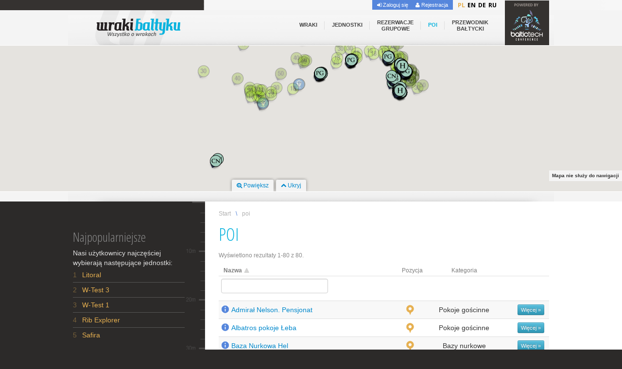

--- FILE ---
content_type: text/html; charset=UTF-8
request_url: https://wrakibaltyku.pl/pl/poi.html?Poi_sort=name
body_size: 36243
content:
<!DOCTYPE html>
<!--[if lt IE 7]>      <html class="no-js lt-ie9 lt-ie8 lt-ie7"> <![endif]-->
<!--[if IE 7]>         <html class="no-js lt-ie9 lt-ie8"> <![endif]-->
<!--[if IE 8]>         <html class="no-js lt-ie9"> <![endif]-->
<!--[if gt IE 8]><!-->
<html class="no-js">
<!--<![endif]-->
<head>
	<link href='//fonts.googleapis.com/css?family=Open+Sans:400,600,700|Open+Sans+Condensed:300,400,600,700&amp;subset=latin,cyrillic-ext,greek-ext'	rel='stylesheet' type='text/css' />
    
    <meta http-equiv="Content-Type" content="text/html; charset=UTF-8">
	<meta charset="utf-8">
	<!-- <meta http-equiv="X-UA-Compatible" content="IE=edge,chrome=1"> -->
	<meta name="description" content="">
	<meta name="viewport" content="width=device-width, initial-scale=1.0">
	<link rel="apple-touch-icon" href="/apple-touch-icon.png">
	
	<link rel="stylesheet" type="text/css" href="/assets/a70eaba0/gridview/styles.css" />
<link rel="stylesheet" type="text/css" href="/assets/c2da6da/pager.css" />
<link rel="stylesheet" type="text/css" href="/assets/d58e2afd/jui/css/base/jquery-ui.css" />
<link rel="stylesheet" type="text/css" href="/css/colorbox.css" />
<link rel="stylesheet" type="text/css" href="/css/bootstrap.css" />
<link rel="stylesheet" type="text/css" href="/js/rating/jquery.rating.css" />
<link rel="stylesheet" type="text/css" href="/js/qtip2/jquery.qtip.css" />
<link rel="stylesheet" type="text/css" href="/js/font-awesome/css/font-awesome.min.css" />
<link rel="stylesheet" type="text/css" href="/css/zeroit.css?v=1658847612" />
<script type="text/javascript" src="/assets/d58e2afd/jquery.min.js"></script>
<script type="text/javascript" src="/assets/d58e2afd/jquery.ba-bbq.min.js"></script>
<script type="text/javascript" src="/assets/d58e2afd/jui/js/jquery-ui.min.js"></script>
<script type="text/javascript" src="/assets/d58e2afd/jquery.cookie.js"></script>
<script type="text/javascript" src="https://maps.googleapis.com/maps/api/js?key=AIzaSyB5p2b61GxWpH3iQe7hju-lBrhVFalsOUo&amp;sensor=false"></script>
<title>WrakiBałtyku.pl - Poi | Wraki bałtyku | WrakiBałtyku.pl</title>

	<!--[if lt IE 8]>
	<link rel="stylesheet" type="text/css" href="/css/ie.css" media="screen, projection" />
	<![endif]-->
	
		
        
	    	
</head>

<body class="wraki zeroit lang-pl">
	<div id="fb-root"></div>
	<script>(function(d, s, id) {
	  var js, fjs = d.getElementsByTagName(s)[0];
	  if (d.getElementById(id)) return;
	  js = d.createElement(s); js.id = id;
	  js.src = "//connect.facebook.net/pl_PL/sdk.js#xfbml=1&appId=598007786982911&version=v2.0";
	  fjs.parentNode.insertBefore(js, fjs);
	}(document, 'script', 'facebook-jssdk'));</script>
	
	<div id="face-slider">
		<div id="tab"></div>
		<div id="face-code">
			<div class="fb-like-box" style="background: white; border-top: none;" data-href="https://www.facebook.com/balticseawrecks" data-colorscheme="light" data-width="235" data-height="280" data-show-faces="true" data-header="true" data-stream="false" data-show-border="true"></div>
		</div>
	</div>
	
	<!--[if lt IE 7]>
        <p class="chromeframe">You are using an <strong>outdated</strong> browser. Please <a href="//browsehappy.com/">upgrade your browser</a> or <a href="//www.google.com/chromeframe/?redirect=true">activate Google Chrome Frame</a> to improve your experience.</p>
    <![endif]-->
       
    <!-- header -->
    <div id="top-bar">
	
	<div class="inner">
		<div id="ver"></div>    
	    <div id="language-selector">
		    <div id="language-select">
<a class="flags flags-active flags-pl" href="/pl/poi.html?Poi_sort=name">pl</a><a class="flags flags-en" href="/en/poi.html?Poi_sort=name">en</a><a class="flags flags-de" href="/de/poi.html?Poi_sort=name">de</a><a class="flags flags-ru" href="/ru/poi.html?Poi_sort=name">ru</a></div>		</div>
	
	    <!-- usermenu -->
	    <div id="usermenu">
	        <ul class="nav" id="yw1">
<li class="first"><a href="https://wrakibaltyku.pl/pl/login.html"><i class="fa fa-sign-in"></i> Zaloguj się</a></li>
<li class=""><a href="https://wrakibaltyku.pl/pl/register.html"><i class="fa fa-user"></i> Rejestracja</a></li>
</ul>	    </div>
	    <!-- usermenu -->
	</div>
</div>

<header>
    <div class="bg-spacer"></div>
    <div class="container">
        <h1><a href="http://wrakibaltyku.pl/pl.html"><span class="vhs">WrakiBałtyku.pl</span></a></h1>
        <!-- mainmenu -->
        <div id="mainmenu">
            <ul class="nav" id="yw2">
<li><a href="http://wrakibaltyku.pl/pl/wraki.html">Wraki</a></li>
<li><a href="http://wrakibaltyku.pl/pl/jednostki.html">Jednostki</a></li>
<li class="multiline"><a href="http://wrakibaltyku.pl/pl/grupa.html">Rezerwacje<br /> grupowe</a></li>
<li class="active"><a class="menu-link" href="http://wrakibaltyku.pl/pl/poi.html">poi</a></li>
<li class="multiline last"><a href="/pl/c/o-nurkowaniach-w-baltyku.html">Przewodnik<br />Bałtycki</a></li>
</ul>        </div>
        <!-- mainmenu -->
		<div id="powered-by"><a href="http://baltictech.com/" rel="nofollow" target="_blank"><span class="vhs">http://baltictech.com/</span></a></div>
    </div>
    
</header>

<div style="clear:both"></div>
    <!-- header -->
	
	<!-- mapa -->
    <div id="egmap">
        <div id="mapCanvas" style="width: 100%; height: 300px;"></div>
        <div id="map-links">
			<a href="#" id="resizeMap" class="btn-link btn-small"><i class="fa fa-search-plus"></i> Powiększ</a>
			<a href="#" id="hideMap" class="btn-link btn-small"><i class="fa fa-chevron-up"></i> Ukryj</a>
		</div>
		<span id="mapa-warning">Mapa nie służy do nawigacji</span>
	</div>
	<!-- mapa -->
	
	    
    
    <div id="spacer">
    	
    	                        
        <div class="clear"></div>
    </div>

    

    <div id="page">
        
        <div class="page-container" >
            
<div class="container">
    <div class="row">
        <div class="span12">
            <div class="row">
                <div class="span3">

                    
<div class="box najpopularniejsze-jednostki">
    <h3>Najpopularniejsze</h3>
    <div class="box-inner">
        <p>Nasi użytkownicy najczęściej wybierają następujące jednostki:</p>
        <table class="table">
            <thead class="vhs">
                <tr>
                    <th>Lp.</th>
                    <th>Jednostka</th>
                    <th style="text-align: right">Popularność</th>
                </tr>
            </thead>
            <tbody>
                                    <tr class="">

                        <td class="td-lp">1</td>
                        <td class="td-name"><a class="" href="/pl/jednostki/2,litoral-2.html">Litoral</a></td>
                        <td class="td-number" style="text-align: right"></td>

                    </tr>
                                    <tr class="">

                        <td class="td-lp">2</td>
                        <td class="td-name"><a class="" href="/pl/jednostki/18,w-test-3-18.html">W-Test 3</a></td>
                        <td class="td-number" style="text-align: right"></td>

                    </tr>
                                    <tr class="">

                        <td class="td-lp">3</td>
                        <td class="td-name"><a class="" href="/pl/jednostki/9,w-test-1-9.html">W-Test 1</a></td>
                        <td class="td-number" style="text-align: right"></td>

                    </tr>
                                    <tr class="">

                        <td class="td-lp">4</td>
                        <td class="td-name"><a class="" href="/pl/jednostki/12,rib-explorer-12.html">Rib Explorer</a></td>
                        <td class="td-number" style="text-align: right"></td>

                    </tr>
                                    <tr class="last">

                        <td class="td-lp">5</td>
                        <td class="td-name"><a class="" href="/pl/jednostki/16,safira-16.html">Safira</a></td>
                        <td class="td-number" style="text-align: right"></td>

                    </tr>
                            </tbody>
        </table>
    </div>
</div>

                    <div class="box najwyzej-oceniane-jednostki">
    <h3>Najwyżej oceniane</h3>
    <div class="box-inner">
        <p>Nasi użytkownicy najlepiej ocenili następujące jednostki:</p>
        <table class="table">
            <thead class="vhs">
                <tr>
                    <th>Lp.</th>
                    <th>Jednostka</th>
                    <th align="right" style="text-align: right">Ocena</th>
                </tr>
            </thead>
            <tbody>
                                    <tr class="">

                        <td class="td-lp">1</td>
                        <td class="td-name"><a class="" href="/pl/jednostki/2,litoral-2.html">Litoral</a></td>
                        <td class="td-number" align="right" style="text-align: right">
                            <a class="" href="/pl/jednostki/2,litoral-2.html#komentarze"><span class="tip average-rank rank50" title="Na podstawie: 4 opinii" /></a>                        </td>

                    </tr>
                                    <tr class="">

                        <td class="td-lp">2</td>
                        <td class="td-name"><a class="" href="/pl/jednostki/11,saracen-11.html">Saracen</a></td>
                        <td class="td-number" align="right" style="text-align: right">
                            <a class="" href="/pl/jednostki/11,saracen-11.html#komentarze"><span class="tip average-rank rank50" title="Na podstawie: 2 opinii" /></a>                        </td>

                    </tr>
                                    <tr class="">

                        <td class="td-lp">3</td>
                        <td class="td-name"><a class="" href="/pl/jednostki/12,rib-explorer-12.html">Rib Explorer</a></td>
                        <td class="td-number" align="right" style="text-align: right">
                            <a class="" href="/pl/jednostki/12,rib-explorer-12.html#komentarze"><span class="tip average-rank rank50" title="Na podstawie: 2 opinii" /></a>                        </td>

                    </tr>
                                    <tr class="">

                        <td class="td-lp">4</td>
                        <td class="td-name"><a class="" href="/pl/jednostki/9,w-test-1-9.html">W-Test 1</a></td>
                        <td class="td-number" align="right" style="text-align: right">
                            <a class="" href="/pl/jednostki/9,w-test-1-9.html#komentarze"><span class="tip average-rank rank50" title="Na podstawie: 2 opinii" /></a>                        </td>

                    </tr>
                                    <tr class="last">

                        <td class="td-lp">5</td>
                        <td class="td-name"><a class="" href="/pl/jednostki/8,pantera-8.html">Pantera</a></td>
                        <td class="td-number" align="right" style="text-align: right">
                            <a class="" href="/pl/jednostki/8,pantera-8.html#komentarze"><span class="tip average-rank rank50" title="Na podstawie: 1 opinii" /></a>                        </td>

                    </tr>
                            </tbody>
        </table>
    </div>
</div>

                    
<div class="fb-like-box" data-href="https://www.facebook.com/wrakibaltyku" data-colorscheme="dark" data-width="235" data-show-faces="true" data-header="true" data-stream="false" data-show-border="false"></div>

                </div>
                <div class="span8 offset1">
                    
                    	<div class="breadcrumbs">
<a href="/pl.html">Start</a><span class="breadcrumb_divider">\</span><span>poi</span></div>	<div style="clear: both"></div>
                    <h1>POI</h1>
                    
                    <div class="poi poi-index index-style-s1" id="index-grid">
<div class="summary">Wyświetlono rezultaty 1-80 z 80.</div>
<table class="items">
<thead>
<tr>
<th id="index-grid_c0"><a class="sort-link asc" href="/pl/poi.html?Poi_sort=name.desc">Nazwa</a></th><th id="index-grid_c1">Pozycja</th><th id="index-grid_c2"><a class="sort-link" href="/pl/poi.html?Poi_sort=category_id">Kategoria</a></th><th class="button-column" id="index-grid_c3">&nbsp;</th></tr>
<tr class="filters">
<td><input name="Poi[name]" type="text" maxlength="255" /></td><td>&nbsp;</td><td>&nbsp;</td><td>&nbsp;</td></tr>
</thead>
<tbody>
<tr class="odd">
<td class="col-name"><a class="info-ico tip-ajax" data-load="24" href="/pl/poi/24,admiral-nelson-pensjonat-24.html"></a> <a class="title-link" href="/pl/poi/24,admiral-nelson-pensjonat-24.html">Admirał Nelson. Pensjonat</a></td><td class="col-position"><a href="#" id="markerpoi24" class="item-position-link tip" title="<span class='lb-orange'></span>N 54&amp;deg; 36&amp;apos; 15&amp;quot;, E 18&amp;deg; 48&amp;apos; 9&amp;quot;"><i class="icon-position"></i><span class="vhs">54.6044379462076 18.8026641912384</span></a></td><td class="" style="width: 150px; text-align: center;">Pokoje gościnne</td><td class="col-actions"><a class="btn btn-mini btn-info" style="color: white; margin-right: 5px;" title="Więcej &amp;raquo;" href="/pl/poi/24,admiral-nelson-pensjonat-24.html">Więcej &raquo;</a></td></tr>
<tr class="even">
<td class="col-name"><a class="info-ico tip-ajax" data-load="73" href="/pl/poi/73,albatros-pokoje-leba-73.html"></a> <a class="title-link" href="/pl/poi/73,albatros-pokoje-leba-73.html">Albatros pokoje Łeba</a></td><td class="col-position"><a href="#" id="markerpoi73" class="item-position-link tip" title="<span class='lb-orange'></span>N 54&amp;deg; 45&amp;apos; 7&amp;quot;, E 17&amp;deg; 33&amp;apos; 48&amp;quot;"><i class="icon-position"></i><span class="vhs">54.752114 17.5635520000001</span></a></td><td class="" style="width: 150px; text-align: center;">Pokoje gościnne</td><td class="col-actions"><a class="btn btn-mini btn-info" style="color: white; margin-right: 5px;" title="Więcej &amp;raquo;" href="/pl/poi/73,albatros-pokoje-leba-73.html">Więcej &raquo;</a></td></tr>
<tr class="odd">
<td class="col-name"><a class="info-ico tip-ajax" data-load="11" href="/pl/poi/11,baza-nurkowa-hel-11.html"></a> <a class="title-link" href="/pl/poi/11,baza-nurkowa-hel-11.html">Baza Nurkowa Hel</a></td><td class="col-position"><a href="#" id="markerpoi11" class="item-position-link tip" title="<span class='lb-orange'></span>N 54&amp;deg; 36&amp;apos; 12&amp;quot;, E 18&amp;deg; 48&amp;apos; 8&amp;quot;"><i class="icon-position"></i><span class="vhs">54.6034964635201 18.8024657077713</span></a></td><td class="" style="width: 150px; text-align: center;">Bazy nurkowe</td><td class="col-actions"><a class="btn btn-mini btn-info" style="color: white; margin-right: 5px;" title="Więcej &amp;raquo;" href="/pl/poi/11,baza-nurkowa-hel-11.html">Więcej &raquo;</a></td></tr>
<tr class="even">
<td class="col-name"><a class="info-ico tip-ajax" data-load="12" href="/pl/poi/12,baza-nurkowa-jasa-12.html"></a> <a class="title-link" href="/pl/poi/12,baza-nurkowa-jasa-12.html">Baza Nurkowa Jasa</a></td><td class="col-position"><a href="#" id="markerpoi12" class="item-position-link tip" title="<span class='lb-orange'></span>N 54&amp;deg; 41&amp;apos; 35&amp;quot;, E 18&amp;deg; 40&amp;apos; 36&amp;quot;"><i class="icon-position"></i><span class="vhs">54.6932927995009 18.6767505712432</span></a></td><td class="" style="width: 150px; text-align: center;">Bazy nurkowe</td><td class="col-actions"><a class="btn btn-mini btn-info" style="color: white; margin-right: 5px;" title="Więcej &amp;raquo;" href="/pl/poi/12,baza-nurkowa-jasa-12.html">Więcej &raquo;</a></td></tr>
<tr class="odd">
<td class="col-name"><a class="info-ico tip-ajax" data-load="13" href="/pl/poi/13,baza-nurkowa-jastarnia-13.html"></a> <a class="title-link" href="/pl/poi/13,baza-nurkowa-jastarnia-13.html">Baza Nurkowa Jastarnia</a></td><td class="col-position"><a href="#" id="markerpoi13" class="item-position-link tip" title="<span class='lb-orange'></span>N 54&amp;deg; 41&amp;apos; 41&amp;quot;, E 18&amp;deg; 40&amp;apos; 46&amp;quot;"><i class="icon-position"></i><span class="vhs">54.6948801642151 18.6796044416351</span></a></td><td class="" style="width: 150px; text-align: center;">Bazy nurkowe</td><td class="col-actions"><a class="btn btn-mini btn-info" style="color: white; margin-right: 5px;" title="Więcej &amp;raquo;" href="/pl/poi/13,baza-nurkowa-jastarnia-13.html">Więcej &raquo;</a></td></tr>
<tr class="even">
<td class="col-name"><a class="info-ico tip-ajax" data-load="55" href="/pl/poi/55,bluesrooms-gdynia-55.html"></a> <a class="title-link" href="/pl/poi/55,bluesrooms-gdynia-55.html">Bluesrooms Gdynia</a></td><td class="col-position"><a href="#" id="markerpoi55" class="item-position-link tip" title="<span class='lb-orange'></span>N 54&amp;deg; 31&amp;apos; 27&amp;quot;, E 18&amp;deg; 32&amp;apos; 35&amp;quot;"><i class="icon-position"></i><span class="vhs">54.5244103 18.5431717</span></a></td><td class="" style="width: 150px; text-align: center;">Pokoje gościnne</td><td class="col-actions"><a class="btn btn-mini btn-info" style="color: white; margin-right: 5px;" title="Więcej &amp;raquo;" href="/pl/poi/55,bluesrooms-gdynia-55.html">Więcej &raquo;</a></td></tr>
<tr class="odd">
<td class="col-name"><a class="info-ico tip-ajax" data-load="94" href="/pl/poi/94,born2dive-94.html"></a> <a class="title-link" href="/pl/poi/94,born2dive-94.html">Born2dive</a></td><td class="col-position"><a href="#" id="markerpoi94" class="item-position-link tip" title="<span class='lb-orange'></span>N 53&amp;deg; 24&amp;apos; 47&amp;quot;, E 14&amp;deg; 29&amp;apos; 42&amp;quot;"><i class="icon-position"></i><span class="vhs">53.4132785150886 14.4952671832962</span></a></td><td class="" style="width: 150px; text-align: center;">Centrum Nurkowe</td><td class="col-actions"><a class="btn btn-mini btn-info" style="color: white; margin-right: 5px;" title="Więcej &amp;raquo;" href="/pl/poi/94,born2dive-94.html">Więcej &raquo;</a></td></tr>
<tr class="even">
<td class="col-name"><a class="info-ico tip-ajax" data-load="23" href="/pl/poi/23,bursztyn-dom-wypoczynkowy-23.html"></a> <a class="title-link" href="/pl/poi/23,bursztyn-dom-wypoczynkowy-23.html">Bursztyn. Dom wypoczynkowy</a></td><td class="col-position"><a href="#" id="markerpoi23" class="item-position-link tip" title="<span class='lb-orange'></span>N 54&amp;deg; 36&amp;apos; 12&amp;quot;, E 18&amp;deg; 48&amp;apos; 25&amp;quot;"><i class="icon-position"></i><span class="vhs">54.6033566375017 18.8072132177276</span></a></td><td class="" style="width: 150px; text-align: center;">Pokoje gościnne</td><td class="col-actions"><a class="btn btn-mini btn-info" style="color: white; margin-right: 5px;" title="Więcej &amp;raquo;" href="/pl/poi/23,bursztyn-dom-wypoczynkowy-23.html">Więcej &raquo;</a></td></tr>
<tr class="odd">
<td class="col-name"><a class="info-ico tip-ajax" data-load="59" href="/pl/poi/59,bursztynek-wynajem-pokoi-goscinnych-w-gdyni-59.html"></a> <a class="title-link" href="/pl/poi/59,bursztynek-wynajem-pokoi-goscinnych-w-gdyni-59.html">Bursztynek Wynajem Pokoi Gościnnych w Gdyni</a></td><td class="col-position"><a href="#" id="markerpoi59" class="item-position-link tip" title="<span class='lb-orange'></span>N 54&amp;deg; 30&amp;apos; 24&amp;quot;, E 18&amp;deg; 33&amp;apos; 1&amp;quot;"><i class="icon-position"></i><span class="vhs">54.5067587 18.5505029999999</span></a></td><td class="" style="width: 150px; text-align: center;">Pokoje gościnne</td><td class="col-actions"><a class="btn btn-mini btn-info" style="color: white; margin-right: 5px;" title="Więcej &amp;raquo;" href="/pl/poi/59,bursztynek-wynajem-pokoi-goscinnych-w-gdyni-59.html">Więcej &raquo;</a></td></tr>
<tr class="even">
<td class="col-name"><a class="info-ico tip-ajax" data-load="28" href="/pl/poi/28,cassubia-hotel-28.html"></a> <a class="title-link" href="/pl/poi/28,cassubia-hotel-28.html">Cassubia Hotel</a></td><td class="col-position"><a href="#" id="markerpoi28" class="item-position-link tip" title="<span class='lb-orange'></span>N 54&amp;deg; 36&amp;apos; 39&amp;quot;, E 18&amp;deg; 47&amp;apos; 58&amp;quot;"><i class="icon-position"></i><span class="vhs">54.611049462064 18.7996493883056</span></a></td><td class="" style="width: 150px; text-align: center;">Hotel</td><td class="col-actions"><a class="btn btn-mini btn-info" style="color: white; margin-right: 5px;" title="Więcej &amp;raquo;" href="/pl/poi/28,cassubia-hotel-28.html">Więcej &raquo;</a></td></tr>
<tr class="odd">
<td class="col-name"><a class="info-ico tip-ajax" data-load="8" href="/pl/poi/8,centrum-nurkowe-gdynia-dive-8.html"></a> <a class="title-link" href="/pl/poi/8,centrum-nurkowe-gdynia-dive-8.html">Centrum Nurkowe Gdynia Dive</a></td><td class="col-position"><a href="#" id="markerpoi8" class="item-position-link tip" title="<span class='lb-orange'></span>N 54&amp;deg; 27&amp;apos; 57&amp;quot;, E 18&amp;deg; 29&amp;apos; 37&amp;quot;"><i class="icon-position"></i><span class="vhs">54.4660618773409 18.4937005348129</span></a></td><td class="" style="width: 150px; text-align: center;">Centrum Nurkowe</td><td class="col-actions"><a class="btn btn-mini btn-info" style="color: white; margin-right: 5px;" title="Więcej &amp;raquo;" href="/pl/poi/8,centrum-nurkowe-gdynia-dive-8.html">Więcej &raquo;</a></td></tr>
<tr class="even">
<td class="col-name"><a class="info-ico tip-ajax" data-load="92" href="/pl/poi/92,centrum-nurkowe-raja-92.html"></a> <a class="title-link" href="/pl/poi/92,centrum-nurkowe-raja-92.html">Centrum Nurkowe RAJA</a></td><td class="col-position"><a href="#" id="markerpoi92" class="item-position-link tip" title="<span class='lb-orange'></span>N 54&amp;deg; 32&amp;apos; 38&amp;quot;, E 18&amp;deg; 27&amp;apos; 55&amp;quot;"><i class="icon-position"></i><span class="vhs">54.5438888888889 18.4655555555555</span></a></td><td class="" style="width: 150px; text-align: center;">Centrum Nurkowe</td><td class="col-actions"><a class="btn btn-mini btn-info" style="color: white; margin-right: 5px;" title="Więcej &amp;raquo;" href="/pl/poi/92,centrum-nurkowe-raja-92.html">Więcej &raquo;</a></td></tr>
<tr class="odd">
<td class="col-name"><a class="info-ico tip-ajax" data-load="9" href="/pl/poi/9,centrum-nurkowe-tryton-9.html"></a> <a class="title-link" href="/pl/poi/9,centrum-nurkowe-tryton-9.html">Centrum Nurkowe Tryton</a></td><td class="col-position"><a href="#" id="markerpoi9" class="item-position-link tip" title="<span class='lb-orange'></span>N 54&amp;deg; 22&amp;apos; 36&amp;quot;, E 18&amp;deg; 36&amp;apos; 21&amp;quot;"><i class="icon-position"></i><span class="vhs">54.3768947689076 18.6058651513977</span></a></td><td class="" style="width: 150px; text-align: center;">Centrum Nurkowe</td><td class="col-actions"><a class="btn btn-mini btn-info" style="color: white; margin-right: 5px;" title="Więcej &amp;raquo;" href="/pl/poi/9,centrum-nurkowe-tryton-9.html">Więcej &raquo;</a></td></tr>
<tr class="even">
<td class="col-name"><a class="info-ico tip-ajax" data-load="5" href="/pl/poi/5,centrum-techniki-nurkowej-5.html"></a> <a class="title-link" href="/pl/poi/5,centrum-techniki-nurkowej-5.html">Centrum Techniki Nurkowej</a></td><td class="col-position"><a href="#" id="markerpoi5" class="item-position-link tip" title="<span class='lb-orange'></span>N 54&amp;deg; 29&amp;apos; 0&amp;quot;, E 18&amp;deg; 32&amp;apos; 36&amp;quot;"><i class="icon-position"></i><span class="vhs">54.4834644047481 18.5435091562194</span></a></td><td class="" style="width: 150px; text-align: center;">Centrum Nurkowe</td><td class="col-actions"><a class="btn btn-mini btn-info" style="color: white; margin-right: 5px;" title="Więcej &amp;raquo;" href="/pl/poi/5,centrum-techniki-nurkowej-5.html">Więcej &raquo;</a></td></tr>
<tr class="odd">
<td class="col-name"><a class="info-ico tip-ajax" data-load="93" href="/pl/poi/93,divepoint-93.html"></a> <a class="title-link" href="/pl/poi/93,divepoint-93.html">DivePoint</a></td><td class="col-position"><a href="#" id="markerpoi93" class="item-position-link tip" title="<span class='lb-orange'></span>N 53&amp;deg; 26&amp;apos; 25&amp;quot;, E 14&amp;deg; 32&amp;apos; 14&amp;quot;"><i class="icon-position"></i><span class="vhs">53.4404605248753 14.5372330255432</span></a></td><td class="" style="width: 150px; text-align: center;">Centrum Nurkowe</td><td class="col-actions"><a class="btn btn-mini btn-info" style="color: white; margin-right: 5px;" title="Więcej &amp;raquo;" href="/pl/poi/93,divepoint-93.html">Więcej &raquo;</a></td></tr>
<tr class="even">
<td class="col-name"><a class="info-ico tip-ajax" data-load="10" href="/pl/poi/10,diving-baltic-10.html"></a> <a class="title-link" href="/pl/poi/10,diving-baltic-10.html">Diving Baltic</a></td><td class="col-position"><a href="#" id="markerpoi10" class="item-position-link tip" title="<span class='lb-orange'></span>N 54&amp;deg; 35&amp;apos; 58&amp;quot;, E 18&amp;deg; 48&amp;apos; 20&amp;quot;"><i class="icon-position"></i><span class="vhs">54.5995221102064 18.8057540960235</span></a></td><td class="" style="width: 150px; text-align: center;">Bazy nurkowe</td><td class="col-actions"><a class="btn btn-mini btn-info" style="color: white; margin-right: 5px;" title="Więcej &amp;raquo;" href="/pl/poi/10,diving-baltic-10.html">Więcej &raquo;</a></td></tr>
<tr class="odd">
<td class="col-name"><a class="info-ico tip-ajax" data-load="81" href="/pl/poi/81,dom-goscinny-gama-81.html"></a> <a class="title-link" href="/pl/poi/81,dom-goscinny-gama-81.html">Dom gościnny Gama</a></td><td class="col-position"><a href="#" id="markerpoi81" class="item-position-link tip" title="<span class='lb-orange'></span>N 54&amp;deg; 34&amp;apos; 25&amp;quot;, E 16&amp;deg; 50&amp;apos; 46&amp;quot;"><i class="icon-position"></i><span class="vhs">54.5737572 16.8463746</span></a></td><td class="" style="width: 150px; text-align: center;">Pokoje gościnne</td><td class="col-actions"><a class="btn btn-mini btn-info" style="color: white; margin-right: 5px;" title="Więcej &amp;raquo;" href="/pl/poi/81,dom-goscinny-gama-81.html">Więcej &raquo;</a></td></tr>
<tr class="even">
<td class="col-name"><a class="info-ico tip-ajax" data-load="27" href="/pl/poi/27,dom-goscinny-mikolajek-27.html"></a> <a class="title-link" href="/pl/poi/27,dom-goscinny-mikolajek-27.html">Dom Gościnny Mikołajek</a></td><td class="col-position"><a href="#" id="markerpoi27" class="item-position-link tip" title="<span class='lb-orange'></span>N 54&amp;deg; 36&amp;apos; 31&amp;quot;, E 18&amp;deg; 47&amp;apos; 54&amp;quot;"><i class="icon-position"></i><span class="vhs">54.6086111111111 18.7983333333334</span></a></td><td class="" style="width: 150px; text-align: center;">Pokoje gościnne</td><td class="col-actions"><a class="btn btn-mini btn-info" style="color: white; margin-right: 5px;" title="Więcej &amp;raquo;" href="/pl/poi/27,dom-goscinny-mikolajek-27.html">Więcej &raquo;</a></td></tr>
<tr class="odd">
<td class="col-name"><a class="info-ico tip-ajax" data-load="64" href="/pl/poi/64,dom-schumannow-64.html"></a> <a class="title-link" href="/pl/poi/64,dom-schumannow-64.html">Dom Schumann&oacute;w</a></td><td class="col-position"><a href="#" id="markerpoi64" class="item-position-link tip" title="<span class='lb-orange'></span>N 54&amp;deg; 19&amp;apos; 48&amp;quot;, E 18&amp;deg; 40&amp;apos; 58&amp;quot;"><i class="icon-position"></i><span class="vhs">54.33 18.6827777777778</span></a></td><td class="" style="width: 150px; text-align: center;">Hotel</td><td class="col-actions"><a class="btn btn-mini btn-info" style="color: white; margin-right: 5px;" title="Więcej &amp;raquo;" href="/pl/poi/64,dom-schumannow-64.html">Więcej &raquo;</a></td></tr>
<tr class="even">
<td class="col-name"><a class="info-ico tip-ajax" data-load="51" href="/pl/poi/51,dom-wczasowy-finezja-51.html"></a> <a class="title-link" href="/pl/poi/51,dom-wczasowy-finezja-51.html">Dom wczasowy Finezja</a></td><td class="col-position"><a href="#" id="markerpoi51" class="item-position-link tip" title="<span class='lb-orange'></span>N 54&amp;deg; 47&amp;apos; 54&amp;quot;, E 18&amp;deg; 23&amp;apos; 22&amp;quot;"><i class="icon-position"></i><span class="vhs">54.798435 18.389599</span></a></td><td class="" style="width: 150px; text-align: center;">Pokoje gościnne</td><td class="col-actions"><a class="btn btn-mini btn-info" style="color: white; margin-right: 5px;" title="Więcej &amp;raquo;" href="/pl/poi/51,dom-wczasowy-finezja-51.html">Więcej &raquo;</a></td></tr>
<tr class="odd">
<td class="col-name"><a class="info-ico tip-ajax" data-load="50" href="/pl/poi/50,dom-wczasowy-komandor-50.html"></a> <a class="title-link" href="/pl/poi/50,dom-wczasowy-komandor-50.html">Dom Wczasowy Komandor</a></td><td class="col-position"><a href="#" id="markerpoi50" class="item-position-link tip" title="<span class='lb-orange'></span>N 54&amp;deg; 47&amp;apos; 1&amp;quot;, E 18&amp;deg; 24&amp;apos; 36&amp;quot;"><i class="icon-position"></i><span class="vhs">54.783741 18.410052</span></a></td><td class="" style="width: 150px; text-align: center;">Pokoje gościnne</td><td class="col-actions"><a class="btn btn-mini btn-info" style="color: white; margin-right: 5px;" title="Więcej &amp;raquo;" href="/pl/poi/50,dom-wczasowy-komandor-50.html">Więcej &raquo;</a></td></tr>
<tr class="even">
<td class="col-name"><a class="info-ico tip-ajax" data-load="39" href="/pl/poi/39,dom-wypoczynkowy-helunia-39.html"></a> <a class="title-link" href="/pl/poi/39,dom-wypoczynkowy-helunia-39.html">Dom Wypoczynkowy HELUNIA</a></td><td class="col-position"><a href="#" id="markerpoi39" class="item-position-link tip" title="<span class='lb-orange'></span>N 54&amp;deg; 41&amp;apos; 2&amp;quot;, E 18&amp;deg; 42&amp;apos; 40&amp;quot;"><i class="icon-position"></i><span class="vhs">54.684137 18.711294</span></a></td><td class="" style="width: 150px; text-align: center;">Pokoje gościnne</td><td class="col-actions"><a class="btn btn-mini btn-info" style="color: white; margin-right: 5px;" title="Więcej &amp;raquo;" href="/pl/poi/39,dom-wypoczynkowy-helunia-39.html">Więcej &raquo;</a></td></tr>
<tr class="odd">
<td class="col-name"><a class="info-ico tip-ajax" data-load="68" href="/pl/poi/68,gdanskie-spanie-68.html"></a> <a class="title-link" href="/pl/poi/68,gdanskie-spanie-68.html">Gdańskie spanie</a></td><td class="col-position"><a href="#" id="markerpoi68" class="item-position-link tip" title="<span class='lb-orange'></span>N 54&amp;deg; 21&amp;apos; 23&amp;quot;, E 18&amp;deg; 37&amp;apos; 52&amp;quot;"><i class="icon-position"></i><span class="vhs">54.3564852 18.631315</span></a></td><td class="" style="width: 150px; text-align: center;">Pokoje gościnne</td><td class="col-actions"><a class="btn btn-mini btn-info" style="color: white; margin-right: 5px;" title="Więcej &amp;raquo;" href="/pl/poi/68,gdanskie-spanie-68.html">Więcej &raquo;</a></td></tr>
<tr class="even">
<td class="col-name"><a class="info-ico tip-ajax" data-load="91" href="/pl/poi/91,gosciniec-armatora-91.html"></a> <a class="title-link" href="/pl/poi/91,gosciniec-armatora-91.html">Gościniec Armatora</a></td><td class="col-position"><a href="#" id="markerpoi91" class="item-position-link tip" title="<span class='lb-orange'></span>N 54&amp;deg; 35&amp;apos; 10&amp;quot;, E 16&amp;deg; 51&amp;apos; 25&amp;quot;"><i class="icon-position"></i><span class="vhs">54.5861111111111 16.8572222222222</span></a></td><td class="" style="width: 150px; text-align: center;">Pokoje gościnne</td><td class="col-actions"><a class="btn btn-mini btn-info" style="color: white; margin-right: 5px;" title="Więcej &amp;raquo;" href="/pl/poi/91,gosciniec-armatora-91.html">Więcej &raquo;</a></td></tr>
<tr class="odd">
<td class="col-name"><a class="info-ico tip-ajax" data-load="70" href="/pl/poi/70,gryf-gdansk-70.html"></a> <a class="title-link" href="/pl/poi/70,gryf-gdansk-70.html">Gryf Gdańsk</a></td><td class="col-position"><a href="#" id="markerpoi70" class="item-position-link tip" title="<span class='lb-orange'></span>N 54&amp;deg; 21&amp;apos; 43&amp;quot;, E 18&amp;deg; 38&amp;apos; 49&amp;quot;"><i class="icon-position"></i><span class="vhs">54.362002 18.6470045</span></a></td><td class="" style="width: 150px; text-align: center;">Pokoje gościnne</td><td class="col-actions"><a class="btn btn-mini btn-info" style="color: white; margin-right: 5px;" title="Więcej &amp;raquo;" href="/pl/poi/70,gryf-gdansk-70.html">Więcej &raquo;</a></td></tr>
<tr class="even">
<td class="col-name"><a class="info-ico tip-ajax" data-load="85" href="/pl/poi/85,hotel-azoty-85.html"></a> <a class="title-link" href="/pl/poi/85,hotel-azoty-85.html">Hotel &quot;Azoty&quot;</a></td><td class="col-position"><a href="#" id="markerpoi85" class="item-position-link tip" title="<span class='lb-orange'></span>N 54&amp;deg; 35&amp;apos; 17&amp;quot;, E 16&amp;deg; 52&amp;apos; 59&amp;quot;"><i class="icon-position"></i><span class="vhs">54.5880555555556 16.8833333333333</span></a></td><td class="" style="width: 150px; text-align: center;">Hotel</td><td class="col-actions"><a class="btn btn-mini btn-info" style="color: white; margin-right: 5px;" title="Więcej &amp;raquo;" href="/pl/poi/85,hotel-azoty-85.html">Więcej &raquo;</a></td></tr>
<tr class="odd">
<td class="col-name"><a class="info-ico tip-ajax" data-load="67" href="/pl/poi/67,hotel-akme-67.html"></a> <a class="title-link" href="/pl/poi/67,hotel-akme-67.html">Hotel Akme</a></td><td class="col-position"><a href="#" id="markerpoi67" class="item-position-link tip" title="<span class='lb-orange'></span>N 54&amp;deg; 20&amp;apos; 43&amp;quot;, E 18&amp;deg; 37&amp;apos; 8&amp;quot;"><i class="icon-position"></i><span class="vhs">54.3454584 18.6189812</span></a></td><td class="" style="width: 150px; text-align: center;">Hotel</td><td class="col-actions"><a class="btn btn-mini btn-info" style="color: white; margin-right: 5px;" title="Więcej &amp;raquo;" href="/pl/poi/67,hotel-akme-67.html">Więcej &raquo;</a></td></tr>
<tr class="even">
<td class="col-name"><a class="info-ico tip-ajax" data-load="90" href="/pl/poi/90,hotel-alga-90.html"></a> <a class="title-link" href="/pl/poi/90,hotel-alga-90.html">Hotel Alga</a></td><td class="col-position"><a href="#" id="markerpoi90" class="item-position-link tip" title="<span class='lb-orange'></span>N 54&amp;deg; 35&amp;apos; 13&amp;quot;, E 16&amp;deg; 51&amp;apos; 34&amp;quot;"><i class="icon-position"></i><span class="vhs">54.5872078 16.8596585</span></a></td><td class="" style="width: 150px; text-align: center;">Hotel</td><td class="col-actions"><a class="btn btn-mini btn-info" style="color: white; margin-right: 5px;" title="Więcej &amp;raquo;" href="/pl/poi/90,hotel-alga-90.html">Więcej &raquo;</a></td></tr>
<tr class="odd">
<td class="col-name"><a class="info-ico tip-ajax" data-load="31" href="/pl/poi/31,hotel-jastarnia-31.html"></a> <a class="title-link" href="/pl/poi/31,hotel-jastarnia-31.html">Hotel Jastarnia</a></td><td class="col-position"><a href="#" id="markerpoi31" class="item-position-link tip" title="<span class='lb-orange'></span>N 54&amp;deg; 41&amp;apos; 54&amp;quot;, E 18&amp;deg; 40&amp;apos; 31&amp;quot;"><i class="icon-position"></i><span class="vhs">54.698408 18.675489</span></a></td><td class="" style="width: 150px; text-align: center;">Hotel</td><td class="col-actions"><a class="btn btn-mini btn-info" style="color: white; margin-right: 5px;" title="Więcej &amp;raquo;" href="/pl/poi/31,hotel-jastarnia-31.html">Więcej &raquo;</a></td></tr>
<tr class="even">
<td class="col-name"><a class="info-ico tip-ajax" data-load="4" href="/pl/poi/4,hotel-mercure-gdynia-centrum-wczesniej-orbis-gdynia-4.html"></a> <a class="title-link" href="/pl/poi/4,hotel-mercure-gdynia-centrum-wczesniej-orbis-gdynia-4.html">Hotel Mercure Gdynia Centrum (wcześniej Orbis Gdynia)</a></td><td class="col-position"><a href="#" id="markerpoi4" class="item-position-link tip" title="<span class='lb-orange'></span>N 54&amp;deg; 31&amp;apos; 2&amp;quot;, E 18&amp;deg; 32&amp;apos; 42&amp;quot;"><i class="icon-position"></i><span class="vhs">54.5172383883219 18.54504337977596</span></a></td><td class="" style="width: 150px; text-align: center;">Hotel</td><td class="col-actions"><a class="btn btn-mini btn-info" style="color: white; margin-right: 5px;" title="Więcej &amp;raquo;" href="/pl/poi/4,hotel-mercure-gdynia-centrum-wczesniej-orbis-gdynia-4.html">Więcej &raquo;</a></td></tr>
<tr class="odd">
<td class="col-name"><a class="info-ico tip-ajax" data-load="56" href="/pl/poi/56,hotel-neptun-gdynia-56.html"></a> <a class="title-link" href="/pl/poi/56,hotel-neptun-gdynia-56.html">Hotel Neptun Gdynia</a></td><td class="col-position"><a href="#" id="markerpoi56" class="item-position-link tip" title="<span class='lb-orange'></span>N 54&amp;deg; 31&amp;apos; 24&amp;quot;, E 18&amp;deg; 32&amp;apos; 30&amp;quot;"><i class="icon-position"></i><span class="vhs">54.5234241 18.5419058</span></a></td><td class="" style="width: 150px; text-align: center;">Hotel</td><td class="col-actions"><a class="btn btn-mini btn-info" style="color: white; margin-right: 5px;" title="Więcej &amp;raquo;" href="/pl/poi/56,hotel-neptun-gdynia-56.html">Więcej &raquo;</a></td></tr>
<tr class="even">
<td class="col-name"><a class="info-ico tip-ajax" data-load="32" href="/pl/poi/32,hotel-spa-nad-morzem-32.html"></a> <a class="title-link" href="/pl/poi/32,hotel-spa-nad-morzem-32.html">HOTEL SPA NAD MORZEM</a></td><td class="col-position"><a href="#" id="markerpoi32" class="item-position-link tip" title="<span class='lb-orange'></span>N 54&amp;deg; 41&amp;apos; 59&amp;quot;, E 18&amp;deg; 40&amp;apos; 59&amp;quot;"><i class="icon-position"></i><span class="vhs">54.699944 18.683178</span></a></td><td class="" style="width: 150px; text-align: center;">Hotel</td><td class="col-actions"><a class="btn btn-mini btn-info" style="color: white; margin-right: 5px;" title="Więcej &amp;raquo;" href="/pl/poi/32,hotel-spa-nad-morzem-32.html">Więcej &raquo;</a></td></tr>
<tr class="odd">
<td class="col-name"><a class="info-ico tip-ajax" data-load="74" href="/pl/poi/74,hotelu-sailor-74.html"></a> <a class="title-link" href="/pl/poi/74,hotelu-sailor-74.html">Hotelu Sailor</a></td><td class="col-position"><a href="#" id="markerpoi74" class="item-position-link tip" title="<span class='lb-orange'></span>N 54&amp;deg; 45&amp;apos; 44&amp;quot;, E 17&amp;deg; 32&amp;apos; 48&amp;quot;"><i class="icon-position"></i><span class="vhs">54.7622925 17.5467931000001</span></a></td><td class="" style="width: 150px; text-align: center;">Hotel</td><td class="col-actions"><a class="btn btn-mini btn-info" style="color: white; margin-right: 5px;" title="Więcej &amp;raquo;" href="/pl/poi/74,hotelu-sailor-74.html">Więcej &raquo;</a></td></tr>
<tr class="even">
<td class="col-name"><a class="info-ico tip-ajax" data-load="35" href="/pl/poi/35,jastarnia-pokoje-z-widokiem-na-morze-35.html"></a> <a class="title-link" href="/pl/poi/35,jastarnia-pokoje-z-widokiem-na-morze-35.html">JASTARNIA - pokoje z widokiem na morze</a></td><td class="col-position"><a href="#" id="markerpoi35" class="item-position-link tip" title="<span class='lb-orange'></span>N 54&amp;deg; 42&amp;apos; 12&amp;quot;, E 18&amp;deg; 39&amp;apos; 31&amp;quot;"><i class="icon-position"></i><span class="vhs">54.703418 18.658865</span></a></td><td class="" style="width: 150px; text-align: center;">Pokoje gościnne</td><td class="col-actions"><a class="btn btn-mini btn-info" style="color: white; margin-right: 5px;" title="Więcej &amp;raquo;" href="/pl/poi/35,jastarnia-pokoje-z-widokiem-na-morze-35.html">Więcej &raquo;</a></td></tr>
<tr class="odd">
<td class="col-name"><a class="info-ico tip-ajax" data-load="30" href="/pl/poi/30,kwatery-na-helu-30.html"></a> <a class="title-link" href="/pl/poi/30,kwatery-na-helu-30.html">Kwatery na Helu</a></td><td class="col-position"><a href="#" id="markerpoi30" class="item-position-link tip" title="<span class='lb-orange'></span>N 54&amp;deg; 36&amp;apos; 35&amp;quot;, E 18&amp;deg; 47&amp;apos; 52&amp;quot;"><i class="icon-position"></i><span class="vhs">54.6098720197424 18.7980132408065</span></a></td><td class="" style="width: 150px; text-align: center;">Pokoje gościnne</td><td class="col-actions"><a class="btn btn-mini btn-info" style="color: white; margin-right: 5px;" title="Więcej &amp;raquo;" href="/pl/poi/30,kwatery-na-helu-30.html">Więcej &raquo;</a></td></tr>
<tr class="even">
<td class="col-name"><a class="info-ico tip-ajax" data-load="25" href="/pl/poi/25,laguna-wynajem-pokoi-25.html"></a> <a class="title-link" href="/pl/poi/25,laguna-wynajem-pokoi-25.html">Laguna. Wynajem pokoi</a></td><td class="col-position"><a href="#" id="markerpoi25" class="item-position-link tip" title="<span class='lb-orange'></span>N 54&amp;deg; 36&amp;apos; 16&amp;quot;, E 18&amp;deg; 48&amp;apos; 19&amp;quot;"><i class="icon-position"></i><span class="vhs">54.6045684470403 18.8053464002533</span></a></td><td class="" style="width: 150px; text-align: center;">Pokoje gościnne</td><td class="col-actions"><a class="btn btn-mini btn-info" style="color: white; margin-right: 5px;" title="Więcej &amp;raquo;" href="/pl/poi/25,laguna-wynajem-pokoi-25.html">Więcej &raquo;</a></td></tr>
<tr class="odd">
<td class="col-name"><a class="info-ico tip-ajax" data-load="34" href="/pl/poi/34,marina-jastarnia-34.html"></a> <a class="title-link" href="/pl/poi/34,marina-jastarnia-34.html">Marina Jastarnia</a></td><td class="col-position"><a href="#" id="markerpoi34" class="item-position-link tip" title="<span class='lb-orange'></span>N 54&amp;deg; 41&amp;apos; 52&amp;quot;, E 18&amp;deg; 40&amp;apos; 41&amp;quot;"><i class="icon-position"></i><span class="vhs">54.698026 18.678283</span></a></td><td class="" style="width: 150px; text-align: center;">Hotel</td><td class="col-actions"><a class="btn btn-mini btn-info" style="color: white; margin-right: 5px;" title="Więcej &amp;raquo;" href="/pl/poi/34,marina-jastarnia-34.html">Więcej &raquo;</a></td></tr>
<tr class="even">
<td class="col-name"><a class="info-ico tip-ajax" data-load="62" href="/pl/poi/62,miks-pokoje-62.html"></a> <a class="title-link" href="/pl/poi/62,miks-pokoje-62.html">Miks pokoje</a></td><td class="col-position"><a href="#" id="markerpoi62" class="item-position-link tip" title="<span class='lb-orange'></span>N 54&amp;deg; 22&amp;apos; 35&amp;quot;, E 18&amp;deg; 37&amp;apos; 37&amp;quot;"><i class="icon-position"></i><span class="vhs">54.376532 18.6271934</span></a></td><td class="" style="width: 150px; text-align: center;">Pokoje gościnne</td><td class="col-actions"><a class="btn btn-mini btn-info" style="color: white; margin-right: 5px;" title="Więcej &amp;raquo;" href="/pl/poi/62,miks-pokoje-62.html">Więcej &raquo;</a></td></tr>
<tr class="odd">
<td class="col-name"><a class="info-ico tip-ajax" data-load="65" href="/pl/poi/65,nocleg-w-gdansku-65.html"></a> <a class="title-link" href="/pl/poi/65,nocleg-w-gdansku-65.html">Nocleg w Gdańsku</a></td><td class="col-position"><a href="#" id="markerpoi65" class="item-position-link tip" title="<span class='lb-orange'></span>N 54&amp;deg; 19&amp;apos; 48&amp;quot;, E 18&amp;deg; 40&amp;apos; 58&amp;quot;"><i class="icon-position"></i><span class="vhs">54.3302099 18.6828174</span></a></td><td class="" style="width: 150px; text-align: center;">Pokoje gościnne</td><td class="col-actions"><a class="btn btn-mini btn-info" style="color: white; margin-right: 5px;" title="Więcej &amp;raquo;" href="/pl/poi/65,nocleg-w-gdansku-65.html">Więcej &raquo;</a></td></tr>
<tr class="even">
<td class="col-name"><a class="info-ico tip-ajax" data-load="52" href="/pl/poi/52,noclegi-gdynia-centrum-52.html"></a> <a class="title-link" href="/pl/poi/52,noclegi-gdynia-centrum-52.html">Noclegi Gdynia Centrum</a></td><td class="col-position"><a href="#" id="markerpoi52" class="item-position-link tip" title="<span class='lb-orange'></span>N 54&amp;deg; 31&amp;apos; 29&amp;quot;, E 18&amp;deg; 32&amp;apos; 43&amp;quot;"><i class="icon-position"></i><span class="vhs">54.5247283 18.5454311</span></a></td><td class="" style="width: 150px; text-align: center;">Hotel</td><td class="col-actions"><a class="btn btn-mini btn-info" style="color: white; margin-right: 5px;" title="Więcej &amp;raquo;" href="/pl/poi/52,noclegi-gdynia-centrum-52.html">Więcej &raquo;</a></td></tr>
<tr class="odd">
<td class="col-name"><a class="info-ico tip-ajax" data-load="60" href="/pl/poi/60,och-hostel-60.html"></a> <a class="title-link" href="/pl/poi/60,och-hostel-60.html">Och! Hostel</a></td><td class="col-position"><a href="#" id="markerpoi60" class="item-position-link tip" title="<span class='lb-orange'></span>N 54&amp;deg; 30&amp;apos; 43&amp;quot;, E 18&amp;deg; 32&amp;apos; 22&amp;quot;"><i class="icon-position"></i><span class="vhs">54.5120485 18.5395378000001</span></a></td><td class="" style="width: 150px; text-align: center;">Pokoje gościnne</td><td class="col-actions"><a class="btn btn-mini btn-info" style="color: white; margin-right: 5px;" title="Więcej &amp;raquo;" href="/pl/poi/60,och-hostel-60.html">Więcej &raquo;</a></td></tr>
<tr class="even">
<td class="col-name"><a class="info-ico tip-ajax" data-load="72" href="/pl/poi/72,opty-pokoje-72.html"></a> <a class="title-link" href="/pl/poi/72,opty-pokoje-72.html">Opty pokoje</a></td><td class="col-position"><a href="#" id="markerpoi72" class="item-position-link tip" title="<span class='lb-orange'></span>N 54&amp;deg; 45&amp;apos; 26&amp;quot;, E 17&amp;deg; 33&amp;apos; 39&amp;quot;"><i class="icon-position"></i><span class="vhs">54.757359 17.5610349999999</span></a></td><td class="" style="width: 150px; text-align: center;">Pokoje gościnne</td><td class="col-actions"><a class="btn btn-mini btn-info" style="color: white; margin-right: 5px;" title="Więcej &amp;raquo;" href="/pl/poi/72,opty-pokoje-72.html">Więcej &raquo;</a></td></tr>
<tr class="odd">
<td class="col-name"><a class="info-ico tip-ajax" data-load="78" href="/pl/poi/78,osrodek-wypoczynkowy-caro-78.html"></a> <a class="title-link" href="/pl/poi/78,osrodek-wypoczynkowy-caro-78.html">Ośrodek wypoczynkowy Caro</a></td><td class="col-position"><a href="#" id="markerpoi78" class="item-position-link tip" title="<span class='lb-orange'></span>N 54&amp;deg; 45&amp;apos; 54&amp;quot;, E 17&amp;deg; 34&amp;apos; 35&amp;quot;"><i class="icon-position"></i><span class="vhs">54.765 17.5766666666666</span></a></td><td class="" style="width: 150px; text-align: center;">Pokoje gościnne</td><td class="col-actions"><a class="btn btn-mini btn-info" style="color: white; margin-right: 5px;" title="Więcej &amp;raquo;" href="/pl/poi/78,osrodek-wypoczynkowy-caro-78.html">Więcej &raquo;</a></td></tr>
<tr class="even">
<td class="col-name"><a class="info-ico tip-ajax" data-load="75" href="/pl/poi/75,osrodek-wypoczynkowy-wilk-75.html"></a> <a class="title-link" href="/pl/poi/75,osrodek-wypoczynkowy-wilk-75.html">Ośrodek wypoczynkowy Wilk</a></td><td class="col-position"><a href="#" id="markerpoi75" class="item-position-link tip" title="<span class='lb-orange'></span>N 54&amp;deg; 45&amp;apos; 31&amp;quot;, E 17&amp;deg; 33&amp;apos; 11&amp;quot;"><i class="icon-position"></i><span class="vhs">54.758765 17.553176</span></a></td><td class="" style="width: 150px; text-align: center;">Hotel</td><td class="col-actions"><a class="btn btn-mini btn-info" style="color: white; margin-right: 5px;" title="Więcej &amp;raquo;" href="/pl/poi/75,osrodek-wypoczynkowy-wilk-75.html">Więcej &raquo;</a></td></tr>
<tr class="odd">
<td class="col-name"><a class="info-ico tip-ajax" data-load="33" href="/pl/poi/33,ow-posejdon-jastarnia-33.html"></a> <a class="title-link" href="/pl/poi/33,ow-posejdon-jastarnia-33.html">OW POSEJDON - Jastarnia</a></td><td class="col-position"><a href="#" id="markerpoi33" class="item-position-link tip" title="<span class='lb-orange'></span>N 54&amp;deg; 41&amp;apos; 48&amp;quot;, E 18&amp;deg; 40&amp;apos; 16&amp;quot;"><i class="icon-position"></i><span class="vhs">54.6967879 18.6712717</span></a></td><td class="" style="width: 150px; text-align: center;">Pokoje gościnne</td><td class="col-actions"><a class="btn btn-mini btn-info" style="color: white; margin-right: 5px;" title="Więcej &amp;raquo;" href="/pl/poi/33,ow-posejdon-jastarnia-33.html">Więcej &raquo;</a></td></tr>
<tr class="even">
<td class="col-name"><a class="info-ico tip-ajax" data-load="86" href="/pl/poi/86,olowianka-86.html"></a> <a class="title-link" href="/pl/poi/86,olowianka-86.html">Ołowianka</a></td><td class="col-position"><a href="#" id="markerpoi86" class="item-position-link tip" title="<span class='lb-orange'></span>N 54&amp;deg; 21&amp;apos; 9&amp;quot;, E 18&amp;deg; 39&amp;apos; 36&amp;quot;"><i class="icon-position"></i><span class="vhs">54.3525 18.6602777777778</span></a></td><td class="" style="width: 150px; text-align: center;">Hotel</td><td class="col-actions"><a class="btn btn-mini btn-info" style="color: white; margin-right: 5px;" title="Więcej &amp;raquo;" href="/pl/poi/86,olowianka-86.html">Więcej &raquo;</a></td></tr>
<tr class="odd">
<td class="col-name"><a class="info-ico tip-ajax" data-load="80" href="/pl/poi/80,pensjonat-glan-80.html"></a> <a class="title-link" href="/pl/poi/80,pensjonat-glan-80.html">Pensjonat &quot;GŁAN&quot;</a></td><td class="col-position"><a href="#" id="markerpoi80" class="item-position-link tip" title="<span class='lb-orange'></span>N 54&amp;deg; 45&amp;apos; 29&amp;quot;, E 17&amp;deg; 33&amp;apos; 24&amp;quot;"><i class="icon-position"></i><span class="vhs">54.758071 17.556817</span></a></td><td class="" style="width: 150px; text-align: center;">Pokoje gościnne</td><td class="col-actions"><a class="btn btn-mini btn-info" style="color: white; margin-right: 5px;" title="Więcej &amp;raquo;" href="/pl/poi/80,pensjonat-glan-80.html">Więcej &raquo;</a></td></tr>
<tr class="even">
<td class="col-name"><a class="info-ico tip-ajax" data-load="45" href="/pl/poi/45,pensjonat-afrodyta-45.html"></a> <a class="title-link" href="/pl/poi/45,pensjonat-afrodyta-45.html">Pensjonat Afrodyta</a></td><td class="col-position"><a href="#" id="markerpoi45" class="item-position-link tip" title="<span class='lb-orange'></span>N 54&amp;deg; 47&amp;apos; 4&amp;quot;, E 18&amp;deg; 24&amp;apos; 13&amp;quot;"><i class="icon-position"></i><span class="vhs">54.784629 18.403742</span></a></td><td class="" style="width: 150px; text-align: center;">Pokoje gościnne</td><td class="col-actions"><a class="btn btn-mini btn-info" style="color: white; margin-right: 5px;" title="Więcej &amp;raquo;" href="/pl/poi/45,pensjonat-afrodyta-45.html">Więcej &raquo;</a></td></tr>
<tr class="odd">
<td class="col-name"><a class="info-ico tip-ajax" data-load="43" href="/pl/poi/43,pensjonat-lamare-43.html"></a> <a class="title-link" href="/pl/poi/43,pensjonat-lamare-43.html">Pensjonat Lamare</a></td><td class="col-position"><a href="#" id="markerpoi43" class="item-position-link tip" title="<span class='lb-orange'></span>N 54&amp;deg; 47&amp;apos; 55&amp;quot;, E 18&amp;deg; 23&amp;apos; 58&amp;quot;"><i class="icon-position"></i><span class="vhs">54.798803 18.39957</span></a></td><td class="" style="width: 150px; text-align: center;">Pokoje gościnne</td><td class="col-actions"><a class="btn btn-mini btn-info" style="color: white; margin-right: 5px;" title="Więcej &amp;raquo;" href="/pl/poi/43,pensjonat-lamare-43.html">Więcej &raquo;</a></td></tr>
<tr class="even">
<td class="col-name"><a class="info-ico tip-ajax" data-load="76" href="/pl/poi/76,pokoje-elwira-76.html"></a> <a class="title-link" href="/pl/poi/76,pokoje-elwira-76.html">Pokoje Elwira</a></td><td class="col-position"><a href="#" id="markerpoi76" class="item-position-link tip" title="<span class='lb-orange'></span>N 54&amp;deg; 45&amp;apos; 0&amp;quot;, E 17&amp;deg; 34&amp;apos; 6&amp;quot;"><i class="icon-position"></i><span class="vhs">54.7501145 17.5685292000001</span></a></td><td class="" style="width: 150px; text-align: center;">Pokoje gościnne</td><td class="col-actions"><a class="btn btn-mini btn-info" style="color: white; margin-right: 5px;" title="Więcej &amp;raquo;" href="/pl/poi/76,pokoje-elwira-76.html">Więcej &raquo;</a></td></tr>
<tr class="odd">
<td class="col-name"><a class="info-ico tip-ajax" data-load="42" href="/pl/poi/42,pokoje-goscine-dawid-42.html"></a> <a class="title-link" href="/pl/poi/42,pokoje-goscine-dawid-42.html">Pokoje Gościne &quot;Dawid&quot;</a></td><td class="col-position"><a href="#" id="markerpoi42" class="item-position-link tip" title="<span class='lb-orange'></span>N 54&amp;deg; 47&amp;apos; 19&amp;quot;, E 18&amp;deg; 23&amp;apos; 51&amp;quot;"><i class="icon-position"></i><span class="vhs">54.788662 18.397659</span></a></td><td class="" style="width: 150px; text-align: center;">Pokoje gościnne</td><td class="col-actions"><a class="btn btn-mini btn-info" style="color: white; margin-right: 5px;" title="Więcej &amp;raquo;" href="/pl/poi/42,pokoje-goscine-dawid-42.html">Więcej &raquo;</a></td></tr>
<tr class="even">
<td class="col-name"><a class="info-ico tip-ajax" data-load="40" href="/pl/poi/40,pokoje-goscinne-pod-muszelka-40.html"></a> <a class="title-link" href="/pl/poi/40,pokoje-goscinne-pod-muszelka-40.html">Pokoje gościnne &quot;Pod muszelką&quot;</a></td><td class="col-position"><a href="#" id="markerpoi40" class="item-position-link tip" title="<span class='lb-orange'></span>N 54&amp;deg; 40&amp;apos; 55&amp;quot;, E 18&amp;deg; 42&amp;apos; 51&amp;quot;"><i class="icon-position"></i><span class="vhs">54.682041 18.714373</span></a></td><td class="" style="width: 150px; text-align: center;">Hotel</td><td class="col-actions"><a class="btn btn-mini btn-info" style="color: white; margin-right: 5px;" title="Więcej &amp;raquo;" href="/pl/poi/40,pokoje-goscinne-pod-muszelka-40.html">Więcej &raquo;</a></td></tr>
<tr class="odd">
<td class="col-name"><a class="info-ico tip-ajax" data-load="29" href="/pl/poi/29,pokoje-goscinne-kubicki-29.html"></a> <a class="title-link" href="/pl/poi/29,pokoje-goscinne-kubicki-29.html">Pokoje Gościnne - Kubicki</a></td><td class="col-position"><a href="#" id="markerpoi29" class="item-position-link tip" title="<span class='lb-orange'></span>N 54&amp;deg; 36&amp;apos; 28&amp;quot;, E 18&amp;deg; 47&amp;apos; 56&amp;quot;"><i class="icon-position"></i><span class="vhs">54.6080141391035 18.7990056581421</span></a></td><td class="" style="width: 150px; text-align: center;">Pokoje gościnne</td><td class="col-actions"><a class="btn btn-mini btn-info" style="color: white; margin-right: 5px;" title="Więcej &amp;raquo;" href="/pl/poi/29,pokoje-goscinne-kubicki-29.html">Więcej &raquo;</a></td></tr>
<tr class="even">
<td class="col-name"><a class="info-ico tip-ajax" data-load="44" href="/pl/poi/44,pokoje-goscinne-julia-we-wladyslawowie-44.html"></a> <a class="title-link" href="/pl/poi/44,pokoje-goscinne-julia-we-wladyslawowie-44.html">Pokoje gościnne Julia we Władysławowie</a></td><td class="col-position"><a href="#" id="markerpoi44" class="item-position-link tip" title="<span class='lb-orange'></span>N 54&amp;deg; 47&amp;apos; 50&amp;quot;, E 18&amp;deg; 24&amp;apos; 24&amp;quot;"><i class="icon-position"></i><span class="vhs">54.797226 18.4069420000001</span></a></td><td class="" style="width: 150px; text-align: center;">Pokoje gościnne</td><td class="col-actions"><a class="btn btn-mini btn-info" style="color: white; margin-right: 5px;" title="Więcej &amp;raquo;" href="/pl/poi/44,pokoje-goscinne-julia-we-wladyslawowie-44.html">Więcej &raquo;</a></td></tr>
<tr class="odd">
<td class="col-name"><a class="info-ico tip-ajax" data-load="54" href="/pl/poi/54,pokoje-goscinne-marzena-54.html"></a> <a class="title-link" href="/pl/poi/54,pokoje-goscinne-marzena-54.html">Pokoje Gościnne MARZENA</a></td><td class="col-position"><a href="#" id="markerpoi54" class="item-position-link tip" title="<span class='lb-orange'></span>N 54&amp;deg; 30&amp;apos; 53&amp;quot;, E 18&amp;deg; 31&amp;apos; 36&amp;quot;"><i class="icon-position"></i><span class="vhs">54.5148157 18.5267084</span></a></td><td class="" style="width: 150px; text-align: center;">Pokoje gościnne</td><td class="col-actions"><a class="btn btn-mini btn-info" style="color: white; margin-right: 5px;" title="Więcej &amp;raquo;" href="/pl/poi/54,pokoje-goscinne-marzena-54.html">Więcej &raquo;</a></td></tr>
<tr class="even">
<td class="col-name"><a class="info-ico tip-ajax" data-load="88" href="/pl/poi/88,pokoje-i-apartamenty-stach-88.html"></a> <a class="title-link" href="/pl/poi/88,pokoje-i-apartamenty-stach-88.html">Pokoje i apartamenty Stach</a></td><td class="col-position"><a href="#" id="markerpoi88" class="item-position-link tip" title="<span class='lb-orange'></span>N 54&amp;deg; 35&amp;apos; 7&amp;quot;, E 16&amp;deg; 51&amp;apos; 36&amp;quot;"><i class="icon-position"></i><span class="vhs">54.585522 16.860191</span></a></td><td class="" style="width: 150px; text-align: center;">Pokoje gościnne</td><td class="col-actions"><a class="btn btn-mini btn-info" style="color: white; margin-right: 5px;" title="Więcej &amp;raquo;" href="/pl/poi/88,pokoje-i-apartamenty-stach-88.html">Więcej &raquo;</a></td></tr>
<tr class="odd">
<td class="col-name"><a class="info-ico tip-ajax" data-load="58" href="/pl/poi/58,pokoje-monika-58.html"></a> <a class="title-link" href="/pl/poi/58,pokoje-monika-58.html">Pokoje Monika</a></td><td class="col-position"><a href="#" id="markerpoi58" class="item-position-link tip" title="<span class='lb-orange'></span>N 54&amp;deg; 30&amp;apos; 19&amp;quot;, E 18&amp;deg; 33&amp;apos; 4&amp;quot;"><i class="icon-position"></i><span class="vhs">54.5053446 18.5511670999999</span></a></td><td class="" style="width: 150px; text-align: center;">Pokoje gościnne</td><td class="col-actions"><a class="btn btn-mini btn-info" style="color: white; margin-right: 5px;" title="Więcej &amp;raquo;" href="/pl/poi/58,pokoje-monika-58.html">Więcej &raquo;</a></td></tr>
<tr class="even">
<td class="col-name"><a class="info-ico tip-ajax" data-load="66" href="/pl/poi/66,pokoje-na-niwki-66.html"></a> <a class="title-link" href="/pl/poi/66,pokoje-na-niwki-66.html">Pokoje Na Niwki</a></td><td class="col-position"><a href="#" id="markerpoi66" class="item-position-link tip" title="<span class='lb-orange'></span>N 54&amp;deg; 20&amp;apos; 11&amp;quot;, E 18&amp;deg; 40&amp;apos; 43&amp;quot;"><i class="icon-position"></i><span class="vhs">54.3364894 18.6787864</span></a></td><td class="" style="width: 150px; text-align: center;">Pokoje gościnne</td><td class="col-actions"><a class="btn btn-mini btn-info" style="color: white; margin-right: 5px;" title="Więcej &amp;raquo;" href="/pl/poi/66,pokoje-na-niwki-66.html">Więcej &raquo;</a></td></tr>
<tr class="odd">
<td class="col-name"><a class="info-ico tip-ajax" data-load="71" href="/pl/poi/71,pokoje-leba-71.html"></a> <a class="title-link" href="/pl/poi/71,pokoje-leba-71.html">Pokoje Łeba</a></td><td class="col-position"><a href="#" id="markerpoi71" class="item-position-link tip" title="<span class='lb-orange'></span>N 54&amp;deg; 45&amp;apos; 0&amp;quot;, E 17&amp;deg; 34&amp;apos; 6&amp;quot;"><i class="icon-position"></i><span class="vhs">54.7501145 17.5685292000001</span></a></td><td class="" style="width: 150px; text-align: center;">Pokoje gościnne</td><td class="col-actions"><a class="btn btn-mini btn-info" style="color: white; margin-right: 5px;" title="Więcej &amp;raquo;" href="/pl/poi/71,pokoje-leba-71.html">Więcej &raquo;</a></td></tr>
<tr class="even">
<td class="col-name"><a class="info-ico tip-ajax" data-load="61" href="/pl/poi/61,portus-61.html"></a> <a class="title-link" href="/pl/poi/61,portus-61.html">Portus</a></td><td class="col-position"><a href="#" id="markerpoi61" class="item-position-link tip" title="<span class='lb-orange'></span>N 54&amp;deg; 23&amp;apos; 57&amp;quot;, E 18&amp;deg; 39&amp;apos; 54&amp;quot;"><i class="icon-position"></i><span class="vhs">54.3992696 18.6651759</span></a></td><td class="" style="width: 150px; text-align: center;">Hotel</td><td class="col-actions"><a class="btn btn-mini btn-info" style="color: white; margin-right: 5px;" title="Więcej &amp;raquo;" href="/pl/poi/61,portus-61.html">Więcej &raquo;</a></td></tr>
<tr class="odd">
<td class="col-name"><a class="info-ico tip-ajax" data-load="82" href="/pl/poi/82,residenz-selena-beata-ivisic-82.html"></a> <a class="title-link" href="/pl/poi/82,residenz-selena-beata-ivisic-82.html">Residenz Selena - Beata Ivi&scaron;ič</a></td><td class="col-position"><a href="#" id="markerpoi82" class="item-position-link tip" title="<span class='lb-orange'></span>N 54&amp;deg; 34&amp;apos; 59&amp;quot;, E 16&amp;deg; 51&amp;apos; 29&amp;quot;"><i class="icon-position"></i><span class="vhs">54.583127 16.858232</span></a></td><td class="" style="width: 150px; text-align: center;">Hotel</td><td class="col-actions"><a class="btn btn-mini btn-info" style="color: white; margin-right: 5px;" title="Więcej &amp;raquo;" href="/pl/poi/82,residenz-selena-beata-ivisic-82.html">Więcej &raquo;</a></td></tr>
<tr class="even">
<td class="col-name"><a class="info-ico tip-ajax" data-load="57" href="/pl/poi/57,villa-admiral-57.html"></a> <a class="title-link" href="/pl/poi/57,villa-admiral-57.html">Villa Admirał</a></td><td class="col-position"><a href="#" id="markerpoi57" class="item-position-link tip" title="<span class='lb-orange'></span>N 54&amp;deg; 31&amp;apos; 10&amp;quot;, E 18&amp;deg; 32&amp;apos; 12&amp;quot;"><i class="icon-position"></i><span class="vhs">54.5195014 18.5366751</span></a></td><td class="" style="width: 150px; text-align: center;">Pokoje gościnne</td><td class="col-actions"><a class="btn btn-mini btn-info" style="color: white; margin-right: 5px;" title="Więcej &amp;raquo;" href="/pl/poi/57,villa-admiral-57.html">Więcej &raquo;</a></td></tr>
<tr class="odd">
<td class="col-name"><a class="info-ico tip-ajax" data-load="79" href="/pl/poi/79,villa-akacja-79.html"></a> <a class="title-link" href="/pl/poi/79,villa-akacja-79.html">Villa Akacja</a></td><td class="col-position"><a href="#" id="markerpoi79" class="item-position-link tip" title="<span class='lb-orange'></span>N 54&amp;deg; 45&amp;apos; 14&amp;quot;, E 17&amp;deg; 33&amp;apos; 28&amp;quot;"><i class="icon-position"></i><span class="vhs">54.7538888888889 17.5577777777778</span></a></td><td class="" style="width: 150px; text-align: center;">Pokoje gościnne</td><td class="col-actions"><a class="btn btn-mini btn-info" style="color: white; margin-right: 5px;" title="Więcej &amp;raquo;" href="/pl/poi/79,villa-akacja-79.html">Więcej &raquo;</a></td></tr>
<tr class="even">
<td class="col-name"><a class="info-ico tip-ajax" data-load="77" href="/pl/poi/77,villa-arkadia-77.html"></a> <a class="title-link" href="/pl/poi/77,villa-arkadia-77.html">Villa Arkadia</a></td><td class="col-position"><a href="#" id="markerpoi77" class="item-position-link tip" title="<span class='lb-orange'></span>N 54&amp;deg; 45&amp;apos; 44&amp;quot;, E 17&amp;deg; 33&amp;apos; 46&amp;quot;"><i class="icon-position"></i><span class="vhs">54.7622222222222 17.5627777777778</span></a></td><td class="" style="width: 150px; text-align: center;">Pokoje gościnne</td><td class="col-actions"><a class="btn btn-mini btn-info" style="color: white; margin-right: 5px;" title="Więcej &amp;raquo;" href="/pl/poi/77,villa-arkadia-77.html">Więcej &raquo;</a></td></tr>
<tr class="odd">
<td class="col-name"><a class="info-ico tip-ajax" data-load="89" href="/pl/poi/89,villa-banita-89.html"></a> <a class="title-link" href="/pl/poi/89,villa-banita-89.html">Villa Banita</a></td><td class="col-position"><a href="#" id="markerpoi89" class="item-position-link tip" title="<span class='lb-orange'></span>N 54&amp;deg; 34&amp;apos; 36&amp;quot;, E 16&amp;deg; 53&amp;apos; 10&amp;quot;"><i class="icon-position"></i><span class="vhs">54.576908 16.8862839999999</span></a></td><td class="" style="width: 150px; text-align: center;">Pokoje gościnne</td><td class="col-actions"><a class="btn btn-mini btn-info" style="color: white; margin-right: 5px;" title="Więcej &amp;raquo;" href="/pl/poi/89,villa-banita-89.html">Więcej &raquo;</a></td></tr>
<tr class="even">
<td class="col-name"><a class="info-ico tip-ajax" data-load="84" href="/pl/poi/84,villa-diana-84.html"></a> <a class="title-link" href="/pl/poi/84,villa-diana-84.html">Villa Diana</a></td><td class="col-position"><a href="#" id="markerpoi84" class="item-position-link tip" title="<span class='lb-orange'></span>N 54&amp;deg; 34&amp;apos; 32&amp;quot;, E 16&amp;deg; 52&amp;apos; 16&amp;quot;"><i class="icon-position"></i><span class="vhs">54.5756223 16.8713844</span></a></td><td class="" style="width: 150px; text-align: center;">Pokoje gościnne</td><td class="col-actions"><a class="btn btn-mini btn-info" style="color: white; margin-right: 5px;" title="Więcej &amp;raquo;" href="/pl/poi/84,villa-diana-84.html">Więcej &raquo;</a></td></tr>
<tr class="odd">
<td class="col-name"><a class="info-ico tip-ajax" data-load="69" href="/pl/poi/69,villa-lido-69.html"></a> <a class="title-link" href="/pl/poi/69,villa-lido-69.html">Villa Lido</a></td><td class="col-position"><a href="#" id="markerpoi69" class="item-position-link tip" title="<span class='lb-orange'></span>N 54&amp;deg; 21&amp;apos; 1&amp;quot;, E 18&amp;deg; 38&amp;apos; 0&amp;quot;"><i class="icon-position"></i><span class="vhs">54.3505158 18.6334382</span></a></td><td class="" style="width: 150px; text-align: center;">Pokoje gościnne</td><td class="col-actions"><a class="btn btn-mini btn-info" style="color: white; margin-right: 5px;" title="Więcej &amp;raquo;" href="/pl/poi/69,villa-lido-69.html">Więcej &raquo;</a></td></tr>
<tr class="even">
<td class="col-name"><a class="info-ico tip-ajax" data-load="63" href="/pl/poi/63,villa-pan-tadeusz-63.html"></a> <a class="title-link" href="/pl/poi/63,villa-pan-tadeusz-63.html">Villa Pan Tadeusz</a></td><td class="col-position"><a href="#" id="markerpoi63" class="item-position-link tip" title="<span class='lb-orange'></span>N 54&amp;deg; 20&amp;apos; 47&amp;quot;, E 18&amp;deg; 36&amp;apos; 43&amp;quot;"><i class="icon-position"></i><span class="vhs">54.346457 18.6120834</span></a></td><td class="" style="width: 150px; text-align: center;">Hotel</td><td class="col-actions"><a class="btn btn-mini btn-info" style="color: white; margin-right: 5px;" title="Więcej &amp;raquo;" href="/pl/poi/63,villa-pan-tadeusz-63.html">Więcej &raquo;</a></td></tr>
<tr class="odd">
<td class="col-name"><a class="info-ico tip-ajax" data-load="87" href="/pl/poi/87,villa-red-87.html"></a> <a class="title-link" href="/pl/poi/87,villa-red-87.html">VILLA RED</a></td><td class="col-position"><a href="#" id="markerpoi87" class="item-position-link tip" title="<span class='lb-orange'></span>N 54&amp;deg; 35&amp;apos; 16&amp;quot;, E 16&amp;deg; 51&amp;apos; 37&amp;quot;"><i class="icon-position"></i><span class="vhs">54.5878779 16.8603849</span></a></td><td class="" style="width: 150px; text-align: center;">Pokoje gościnne</td><td class="col-actions"><a class="btn btn-mini btn-info" style="color: white; margin-right: 5px;" title="Więcej &amp;raquo;" href="/pl/poi/87,villa-red-87.html">Więcej &raquo;</a></td></tr>
<tr class="even">
<td class="col-name"><a class="info-ico tip-ajax" data-load="83" href="/pl/poi/83,villa-wenel-83.html"></a> <a class="title-link" href="/pl/poi/83,villa-wenel-83.html">Villa Wenel</a></td><td class="col-position"><a href="#" id="markerpoi83" class="item-position-link tip" title="<span class='lb-orange'></span>N 54&amp;deg; 35&amp;apos; 7&amp;quot;, E 16&amp;deg; 51&amp;apos; 47&amp;quot;"><i class="icon-position"></i><span class="vhs">54.5854423 16.8631581</span></a></td><td class="" style="width: 150px; text-align: center;">Pokoje gościnne</td><td class="col-actions"><a class="btn btn-mini btn-info" style="color: white; margin-right: 5px;" title="Więcej &amp;raquo;" href="/pl/poi/83,villa-wenel-83.html">Więcej &raquo;</a></td></tr>
<tr class="odd">
<td class="col-name"><a class="info-ico tip-ajax" data-load="38" href="/pl/poi/38,willa-anna-38.html"></a> <a class="title-link" href="/pl/poi/38,willa-anna-38.html">Willa Anna</a></td><td class="col-position"><a href="#" id="markerpoi38" class="item-position-link tip" title="<span class='lb-orange'></span>N 54&amp;deg; 42&amp;apos; 16&amp;quot;, E 18&amp;deg; 39&amp;apos; 48&amp;quot;"><i class="icon-position"></i><span class="vhs">54.7045341 18.6635261</span></a></td><td class="" style="width: 150px; text-align: center;">Hotel</td><td class="col-actions"><a class="btn btn-mini btn-info" style="color: white; margin-right: 5px;" title="Więcej &amp;raquo;" href="/pl/poi/38,willa-anna-38.html">Więcej &raquo;</a></td></tr>
<tr class="even">
<td class="col-name"><a class="info-ico tip-ajax" data-load="41" href="/pl/poi/41,willa-domaro-41.html"></a> <a class="title-link" href="/pl/poi/41,willa-domaro-41.html">Willa Domaro</a></td><td class="col-position"><a href="#" id="markerpoi41" class="item-position-link tip" title="<span class='lb-orange'></span>N 54&amp;deg; 47&amp;apos; 46&amp;quot;, E 18&amp;deg; 24&amp;apos; 12&amp;quot;"><i class="icon-position"></i><span class="vhs">54.796216 18.403563</span></a></td><td class="" style="width: 150px; text-align: center;">Pokoje gościnne</td><td class="col-actions"><a class="btn btn-mini btn-info" style="color: white; margin-right: 5px;" title="Więcej &amp;raquo;" href="/pl/poi/41,willa-domaro-41.html">Więcej &raquo;</a></td></tr>
<tr class="odd">
<td class="col-name"><a class="info-ico tip-ajax" data-load="53" href="/pl/poi/53,willa-julia-53.html"></a> <a class="title-link" href="/pl/poi/53,willa-julia-53.html">Willa Julia</a></td><td class="col-position"><a href="#" id="markerpoi53" class="item-position-link tip" title="<span class='lb-orange'></span>N 54&amp;deg; 31&amp;apos; 10&amp;quot;, E 18&amp;deg; 32&amp;apos; 24&amp;quot;"><i class="icon-position"></i><span class="vhs">54.5196129 18.5400794</span></a></td><td class="" style="width: 150px; text-align: center;">Pokoje gościnne</td><td class="col-actions"><a class="btn btn-mini btn-info" style="color: white; margin-right: 5px;" title="Więcej &amp;raquo;" href="/pl/poi/53,willa-julia-53.html">Więcej &raquo;</a></td></tr>
<tr class="even">
<td class="col-name"><a class="info-ico tip-ajax" data-load="36" href="/pl/poi/36,willa-klara-36.html"></a> <a class="title-link" href="/pl/poi/36,willa-klara-36.html">Willa Klara</a></td><td class="col-position"><a href="#" id="markerpoi36" class="item-position-link tip" title="<span class='lb-orange'></span>N 54&amp;deg; 42&amp;apos; 7&amp;quot;, E 18&amp;deg; 40&amp;apos; 14&amp;quot;"><i class="icon-position"></i><span class="vhs">54.702099 18.670631</span></a></td><td class="" style="width: 150px; text-align: center;">Pokoje gościnne</td><td class="col-actions"><a class="btn btn-mini btn-info" style="color: white; margin-right: 5px;" title="Więcej &amp;raquo;" href="/pl/poi/36,willa-klara-36.html">Więcej &raquo;</a></td></tr>
<tr class="odd">
<td class="col-name"><a class="info-ico tip-ajax" data-load="47" href="/pl/poi/47,willa-luna-we-wladyslawowie-47.html"></a> <a class="title-link" href="/pl/poi/47,willa-luna-we-wladyslawowie-47.html">Willa Luna we Władysławowie</a></td><td class="col-position"><a href="#" id="markerpoi47" class="item-position-link tip" title="<span class='lb-orange'></span>N 54&amp;deg; 47&amp;apos; 14&amp;quot;, E 18&amp;deg; 23&amp;apos; 49&amp;quot;"><i class="icon-position"></i><span class="vhs">54.787372 18.397095</span></a></td><td class="" style="width: 150px; text-align: center;">Pokoje gościnne</td><td class="col-actions"><a class="btn btn-mini btn-info" style="color: white; margin-right: 5px;" title="Więcej &amp;raquo;" href="/pl/poi/47,willa-luna-we-wladyslawowie-47.html">Więcej &raquo;</a></td></tr>
<tr class="even">
<td class="col-name"><a class="info-ico tip-ajax" data-load="48" href="/pl/poi/48,willa-martii-48.html"></a> <a class="title-link" href="/pl/poi/48,willa-martii-48.html">Willa Martii</a></td><td class="col-position"><a href="#" id="markerpoi48" class="item-position-link tip" title="<span class='lb-orange'></span>N 54&amp;deg; 47&amp;apos; 23&amp;quot;, E 18&amp;deg; 24&amp;apos; 13&amp;quot;"><i class="icon-position"></i><span class="vhs">54.7899234 18.403771</span></a></td><td class="" style="width: 150px; text-align: center;">Pokoje gościnne</td><td class="col-actions"><a class="btn btn-mini btn-info" style="color: white; margin-right: 5px;" title="Więcej &amp;raquo;" href="/pl/poi/48,willa-martii-48.html">Więcej &raquo;</a></td></tr>
<tr class="odd">
<td class="col-name"><a class="info-ico tip-ajax" data-load="26" href="/pl/poi/26,willa-pies-morski-26.html"></a> <a class="title-link" href="/pl/poi/26,willa-pies-morski-26.html">Willa Pies Morski</a></td><td class="col-position"><a href="#" id="markerpoi26" class="item-position-link tip" title="<span class='lb-orange'></span>N 54&amp;deg; 36&amp;apos; 13&amp;quot;, E 18&amp;deg; 48&amp;apos; 18&amp;quot;"><i class="icon-position"></i><span class="vhs">54.6038537944964 18.8050728149337</span></a></td><td class="" style="width: 150px; text-align: center;">Pokoje gościnne</td><td class="col-actions"><a class="btn btn-mini btn-info" style="color: white; margin-right: 5px;" title="Więcej &amp;raquo;" href="/pl/poi/26,willa-pies-morski-26.html">Więcej &raquo;</a></td></tr>
<tr class="even">
<td class="col-name"><a class="info-ico tip-ajax" data-load="46" href="/pl/poi/46,willa-renusz-apartamenty-46.html"></a> <a class="title-link" href="/pl/poi/46,willa-renusz-apartamenty-46.html">Willa Renusz - Apartamenty</a></td><td class="col-position"><a href="#" id="markerpoi46" class="item-position-link tip" title="<span class='lb-orange'></span>N 54&amp;deg; 47&amp;apos; 34&amp;quot;, E 18&amp;deg; 23&amp;apos; 50&amp;quot;"><i class="icon-position"></i><span class="vhs">54.7927777777778 18.3972222222222</span></a></td><td class="" style="width: 150px; text-align: center;">Pokoje gościnne</td><td class="col-actions"><a class="btn btn-mini btn-info" style="color: white; margin-right: 5px;" title="Więcej &amp;raquo;" href="/pl/poi/46,willa-renusz-apartamenty-46.html">Więcej &raquo;</a></td></tr>
<tr class="odd">
<td class="col-name"><a class="info-ico tip-ajax" data-load="37" href="/pl/poi/37,willa-stornia-37.html"></a> <a class="title-link" href="/pl/poi/37,willa-stornia-37.html">Willa Stornia</a></td><td class="col-position"><a href="#" id="markerpoi37" class="item-position-link tip" title="<span class='lb-orange'></span>N 54&amp;deg; 42&amp;apos; 16&amp;quot;, E 18&amp;deg; 39&amp;apos; 45&amp;quot;"><i class="icon-position"></i><span class="vhs">54.7044719 18.6626057</span></a></td><td class="" style="width: 150px; text-align: center;">Pokoje gościnne</td><td class="col-actions"><a class="btn btn-mini btn-info" style="color: white; margin-right: 5px;" title="Więcej &amp;raquo;" href="/pl/poi/37,willa-stornia-37.html">Więcej &raquo;</a></td></tr>
<tr class="even">
<td class="col-name"><a class="info-ico tip-ajax" data-load="49" href="/pl/poi/49,willa-lucja-49.html"></a> <a class="title-link" href="/pl/poi/49,willa-lucja-49.html">Willa Łucja</a></td><td class="col-position"><a href="#" id="markerpoi49" class="item-position-link tip" title="<span class='lb-orange'></span>N 54&amp;deg; 47&amp;apos; 55&amp;quot;, E 18&amp;deg; 24&amp;apos; 3&amp;quot;"><i class="icon-position"></i><span class="vhs">54.798787 18.400983</span></a></td><td class="" style="width: 150px; text-align: center;">Pokoje gościnne</td><td class="col-actions"><a class="btn btn-mini btn-info" style="color: white; margin-right: 5px;" title="Więcej &amp;raquo;" href="/pl/poi/49,willa-lucja-49.html">Więcej &raquo;</a></td></tr>
</tbody>
</table>
<div class="keys" style="display:none" title="/pl/poi.html?Poi_sort=name"><span>24</span><span>73</span><span>11</span><span>12</span><span>13</span><span>55</span><span>94</span><span>23</span><span>59</span><span>28</span><span>8</span><span>92</span><span>9</span><span>5</span><span>93</span><span>10</span><span>81</span><span>27</span><span>64</span><span>51</span><span>50</span><span>39</span><span>68</span><span>91</span><span>70</span><span>85</span><span>67</span><span>90</span><span>31</span><span>4</span><span>56</span><span>32</span><span>74</span><span>35</span><span>30</span><span>25</span><span>34</span><span>62</span><span>65</span><span>52</span><span>60</span><span>72</span><span>78</span><span>75</span><span>33</span><span>86</span><span>80</span><span>45</span><span>43</span><span>76</span><span>42</span><span>40</span><span>29</span><span>44</span><span>54</span><span>88</span><span>58</span><span>66</span><span>71</span><span>61</span><span>82</span><span>57</span><span>79</span><span>77</span><span>89</span><span>84</span><span>69</span><span>63</span><span>87</span><span>83</span><span>38</span><span>41</span><span>53</span><span>36</span><span>47</span><span>48</span><span>26</span><span>46</span><span>37</span><span>49</span></div>
</div>

                </div>

            </div>
        </div>
    </div>
</div>

<script type="text/javascript">

$('#index-grid').delegate('.tip-ajax', 'mouseover', function(event) {
	var el=$(this);
        $(this).qtip({
		overwrite: false, // Make sure the tooltip won't be overridden once created
		content: {
                    text: 'Loading...', // The text to use whilst the AJAX request is loading
                    ajax: {
                        url: '/poi/popover.html',
                        type: 'GET', // POST or GET
                        loading: false,
                        data: {id:el.attr('data-load')}, // Data to pass along with your request
                        success: function(data, status) {
                                this.set('content.text', data);
                        }
                    }
                },
		show: {
                    event: event.type,  // Use the same show event as the one that triggered the event handler
                    ready: true,        // Show the tooltip as soon as it's bound, vital so it shows up the first time you hover!
                    //delay: 200,
                    solo: true
		},
                position: {
            viewport: $(window),
            my: 'center right', 
            at: 'center left',
            adjust: {screen: true, scroll: true, x: -10},
            effect: false,
        },
                style: {
                    classes: 'ui-tooltip-shadow ui-tooltip-rounded popover-wraki',
                    width: 325,
                },
                /*hide: {
                    distance: 50 // Hide it after we move 15 pixels away from the origin
                }*/
	}, event); 
})
</script>
            <div style="clear: both"></div>
            <!-- footer -->
            <div id="footer">
    <div class="footer-container">

        <strong>WrakiBałtyku.pl</strong> - Copyright © 2026. All Rights Reserved. <span style="float: right; font-size: 0.875em;">Designed and realized by <a class="tip" href="http://zeroit.pl" title="Professional WEB & IT" class="color-blue">zeroit</a></span><br />

        <ul class="footer-menu">
            <li class="first"><a class="" href="/pl/c/o-serwisie-wrakibaltyku-pl.html">O serwisie wrakibaltyku.pl</a></li>
            <li><a class="" href="/pl/c/regulamin.html">Regulamin</a></li>
            <li class="last"><a class="" href="/pl/c/kontakt.html">Kontakt</a></li>
        </ul>

        <div style="clear: both"></div>
		
		    </div>
</div>

<div id="loading">
	<img src="/images/loading2.gif" />
</div>


<script>
  (function(i,s,o,g,r,a,m){i['GoogleAnalyticsObject']=r;i[r]=i[r]||function(){
  (i[r].q=i[r].q||[]).push(arguments)},i[r].l=1*new Date();a=s.createElement(o),
  m=s.getElementsByTagName(o)[0];a.async=1;a.src=g;m.parentNode.insertBefore(a,m)
  })(window,document,'script','//www.google-analytics.com/analytics.js','ga');

  ga('create', 'UA-23739512-19', 'auto');
  ga('send', 'pageview');
</script>            <!-- footer -->
        </div>
    </div>
    <!-- page -->

	<script>

    $(document).ready(function(){

        $("header h1 a").animate({ height: "60" }, 300, 'easeOutBack');

        $("#showMorePhotos").click(function(){
        	$('#morePhotos').slideToggle('2000', "swing", function () {
                
            });
			return false;
        });
            
        $('.tip').qtip({
            position: {
                my: 'bottom center', 
                at: 'top center',
            },
            style: {
                    classes: 'ui-tooltip-shadow ui-tooltip-rounded'
            },
        });
            
        $('.tip2').qtip({
            position: {
                my: 'left center', 
                at: 'right bottom',
            },
            style: {
                    classes: 'ui-tooltip-shadow ui-tooltip-rounded'
            },
        });
        
        $('.tip3').qtip({
            position: {
                my: 'top center', 
                at: 'bottom center',
            },
            style: {
                    classes: 'ui-tooltip-shadow ui-tooltip-rounded tip3-inner'
            },
        });
                        
        $('a.imageToModal').colorbox({
            rel:'gallery',
            transition:	'fade',
            scalePhotos: true,
            minWidth: '720',
            maxWidth: '90%',
            maxHeight: '75%',

        });

		$('a.ajax').colorbox({
            transition:	'fade',
        });
        
        $(".colorbox-inline").colorbox({
	        inline:true, 
	        minWidth: '220',
	        maxWidth: '90%',
	        maxHeight: '75%',
	        className: 'inner40'
	    });
        
        $('a[name="' + window.location.hash.replace(/#/, '') + '"]').closest('h2').addClass('highlight');
        
        $('a.item-position-link').click(function() {
        	var currentId = $(this).attr('id');
        	google.maps.event.trigger(gmarkers[currentId],'click');	
        	return false;
        });
                
        $("#loading").ajaxStart(function(){
		    $(this).fadeIn('fast');
		}).ajaxStop(function(){
		    $(this).fadeOut('fast');
		});
		
		
		var beta = jQuery.cookie('beta_hide');
        
        if(!beta) {
        	jQuery('body').addClass('betaShow');
        	//jQuery('body').addClass('beta');
        	//jQuery("#mapCanvas").css("height", "0px");
        	//jQuery('#hideMap').html('<i class="fa fa-chevron-down"></i> Pokaż mapę');
	    } 
        
        jQuery('#beta a').click(function(){
        	//if(cookie) {
        		jQuery('body').removeClass('betaShow');
        		jQuery('#beta').fadeOut();
	        	//$("#mapCanvas").css("height", "300px");
	        	//google.maps.event.trigger(map, "resize");
	            //map.fitBounds(bounds);
	            //jQuery('#hideMap').html('<i class="fa fa-chevron-up"></i> Ukryj');
	            jQuery.cookie('beta_hide', true, { expires: 30, path: '/' });
	            cookie = true;	
	        //} 
	        return false;
        });
        
        $(function(){
				$('#face-slider').hover(
					function(){ $('#face-slider').stop().animate({"left": "0"}, 300); },
					function(){ $('#face-slider').stop().animate({"left": "-240px"}, 300); }
				);
				$('#face-slider').show();
			});
            

	});
</script>



<!-- mapa -->



<script type="text/javascript">
	/*<![CDATA[*/
	//window.map_bounds = {};

	var geocoder = new google.maps.Geocoder();
	var marker;
	var map;
	var gmarkers = [];
	var vesselMarkers = [];
	var flightPlanCoordinates = [];

	var bounds = new google.maps.LatLngBounds();

	function initialize() {

		var lat = 54.710738;
		var lng = 18.525592;
		var latLng = new google.maps.LatLng(lat, lng);

		map = new google.maps.Map(document.getElementById('mapCanvas'), {
			zoom: 8,
			center: latLng,
			scrollwheel: false,
			mapTypeId: google.maps.MapTypeId.ROADMAP,
			mapTypeControl: true,
			mapTypeControlOptions: {
				style: google.maps.MapTypeControlStyle.HORIZONTAL_BAR,
				position: google.maps.ControlPosition.TOP_RIGHT
			},

			zoomControl: true,
			zoomControlOptions: {
				style: google.maps.ZoomControlStyle.LARGE,
				position: google.maps.ControlPosition.LEFT_CENTER
			},
			streetViewControl: false,
			scaleControl: true,
			scaleControlOptions: {
				position: google.maps.ControlPosition.TOP_CENTER
			},

		});

		
		var infowindow = new google.maps.InfoWindow({
			size: new google.maps.Size(10, 10)
		});



				var markerport1 = new google.maps.Marker({     map: map,     position:new google.maps.LatLng(54.5998589532054, 18.8003218650817),     icon: new google.maps.MarkerImage('/images/markers/liczby/wb_a30_port.png', null, null, null),     title: 'Port Hel',zIndex: 0,});google.maps.event.addListener(markerport1, 'click', function() {     infowindow.setContent("<div><h2><a class=\"\" href=\"/pl/port/1,port-hel-1.html\">Port Hel</a></h2><strong class=\"lat-lng\">54&deg; 35&apos; 59.5&quot; <span class=\"color-blue\">N</span> , 18&deg; 48&apos; 1.2&quot; <span class=\"color-blue\">E</span> </strong><a class=\"title-link\" href=\"/pl/port/1,port-hel-1.html\">Opis</a> | <a class=\"title-link\" href=\"/pl/port/1,port-hel-1.html#zdjecia\">Zdjęcia</a> | <a class=\"title-link\" href=\"/pl/port/1,port-hel-1.html#wyplyniecia\">Wypłynięcia</a></div>");     infowindow.open(map,markerport1);});gmarkers['markerport1'] = markerport1;var markerport2 = new google.maps.Marker({     map: map,     position:new google.maps.LatLng(54.6935615053523, 18.6738592274983),     icon: new google.maps.MarkerImage('/images/markers/liczby/wb_a30_port.png', null, null, null),     title: 'Port Jastarnia',zIndex: 1,});google.maps.event.addListener(markerport2, 'click', function() {     infowindow.setContent("<div><h2><a class=\"\" href=\"/pl/port/2,port-jastarnia-2.html\">Port Jastarnia</a></h2><strong class=\"lat-lng\">54&deg; 41&apos; 36.8&quot; <span class=\"color-blue\">N</span> , 18&deg; 40&apos; 25.9&quot; <span class=\"color-blue\">E</span> </strong><a class=\"title-link\" href=\"/pl/port/2,port-jastarnia-2.html\">Opis</a> | <a class=\"title-link\" href=\"/pl/port/2,port-jastarnia-2.html#zdjecia\">Zdjęcia</a> | <a class=\"title-link\" href=\"/pl/port/2,port-jastarnia-2.html#wyplyniecia\">Wypłynięcia</a></div>");     infowindow.open(map,markerport2);});gmarkers['markerport2'] = markerport2;var markerport4 = new google.maps.Marker({     map: map,     position:new google.maps.LatLng(54.7955555555556, 18.4163888888888),     icon: new google.maps.MarkerImage('/images/markers/liczby/wb_a30_port.png', null, null, null),     title: 'Port Władysławowo',zIndex: 2,});google.maps.event.addListener(markerport4, 'click', function() {     infowindow.setContent("<div><h2><a class=\"\" href=\"/pl/port/4,port-wladyslawowo-4.html\">Port Władysławowo</a></h2><strong class=\"lat-lng\">54&deg; 47&apos; 44&quot; <span class=\"color-blue\">N</span> , 18&deg; 24&apos; 59&quot; <span class=\"color-blue\">E</span> </strong><a class=\"title-link\" href=\"/pl/port/4,port-wladyslawowo-4.html\">Opis</a> | <a class=\"title-link\" href=\"/pl/port/4,port-wladyslawowo-4.html#zdjecia\">Zdjęcia</a> | <a class=\"title-link\" href=\"/pl/port/4,port-wladyslawowo-4.html#wyplyniecia\">Wypłynięcia</a></div>");     infowindow.open(map,markerport4);});gmarkers['markerport4'] = markerport4;var markerport8 = new google.maps.Marker({     map: map,     position:new google.maps.LatLng(54.1797222222222, 15.5547222222222),     icon: new google.maps.MarkerImage('/images/markers/liczby/wb_a30_port.png', null, null, null),     title: 'Kołobrzeg',zIndex: 3,});google.maps.event.addListener(markerport8, 'click', function() {     infowindow.setContent("<div><h2><a class=\"\" href=\"/pl/port/8,kolobrzeg-8.html\">Kołobrzeg</a></h2><strong class=\"lat-lng\">54&deg; 10&apos; 47&quot; <span class=\"color-blue\">N</span> , 15&deg; 33&apos; 17&quot; <span class=\"color-blue\">E</span> </strong><a class=\"title-link\" href=\"/pl/port/8,kolobrzeg-8.html\">Opis</a> | <a class=\"title-link\" href=\"/pl/port/8,kolobrzeg-8.html#zdjecia\">Zdjęcia</a> | <a class=\"title-link\" href=\"/pl/port/8,kolobrzeg-8.html#wyplyniecia\">Wypłynięcia</a></div>");     infowindow.open(map,markerport8);});gmarkers['markerport8'] = markerport8;var markerport9 = new google.maps.Marker({     map: map,     position:new google.maps.LatLng(54.5164734938564, 18.5536864789328),     icon: new google.maps.MarkerImage('/images/markers/liczby/wb_a30_port.png', null, null, null),     title: 'Marina Gdynia',zIndex: 4,});google.maps.event.addListener(markerport9, 'click', function() {     infowindow.setContent("<div><h2><a class=\"\" href=\"/pl/port/9,marina-gdynia-9.html\">Marina Gdynia</a></h2><strong class=\"lat-lng\">54&deg; 30&apos; 59.3&quot; <span class=\"color-blue\">N</span> , 18&deg; 33&apos; 13.3&quot; <span class=\"color-blue\">E</span> </strong><a class=\"title-link\" href=\"/pl/port/9,marina-gdynia-9.html\">Opis</a> | <a class=\"title-link\" href=\"/pl/port/9,marina-gdynia-9.html#zdjecia\">Zdjęcia</a> | <a class=\"title-link\" href=\"/pl/port/9,marina-gdynia-9.html#wyplyniecia\">Wypłynięcia</a></div>");     infowindow.open(map,markerport9);});gmarkers['markerport9'] = markerport9;var markerport12 = new google.maps.Marker({     map: map,     position:new google.maps.LatLng(54.7640561421195, 17.5495254106445),     icon: new google.maps.MarkerImage('/images/markers/liczby/wb_a30_port.png', null, null, null),     title: 'Łeba',zIndex: 5,});google.maps.event.addListener(markerport12, 'click', function() {     infowindow.setContent("<div><h2><a class=\"\" href=\"/pl/port/12,leba-12.html\">Łeba</a></h2><strong class=\"lat-lng\">54&deg; 45&apos; 50.6&quot; <span class=\"color-blue\">N</span> , 17&deg; 32&apos; 58.3&quot; <span class=\"color-blue\">E</span> </strong><a class=\"title-link\" href=\"/pl/port/12,leba-12.html\">Opis</a> | <a class=\"title-link\" href=\"/pl/port/12,leba-12.html#zdjecia\">Zdjęcia</a> | <a class=\"title-link\" href=\"/pl/port/12,leba-12.html#wyplyniecia\">Wypłynięcia</a></div>");     infowindow.open(map,markerport12);});gmarkers['markerport12'] = markerport12;var markerport13 = new google.maps.Marker({     map: map,     position:new google.maps.LatLng(54.5892721441099, 16.85172191333),     icon: new google.maps.MarkerImage('/images/markers/liczby/wb_a30_port.png', null, null, null),     title: 'Ustka',zIndex: 6,});google.maps.event.addListener(markerport13, 'click', function() {     infowindow.setContent("<div><h2><a class=\"\" href=\"/pl/port/13,ustka-13.html\">Ustka</a></h2><strong class=\"lat-lng\">54&deg; 35&apos; 21.4&quot; <span class=\"color-blue\">N</span> , 16&deg; 51&apos; 6.2&quot; <span class=\"color-blue\">E</span> </strong><a class=\"title-link\" href=\"/pl/port/13,ustka-13.html\">Opis</a> | <a class=\"title-link\" href=\"/pl/port/13,ustka-13.html#zdjecia\">Zdjęcia</a> | <a class=\"title-link\" href=\"/pl/port/13,ustka-13.html#wyplyniecia\">Wypłynięcia</a></div>");     infowindow.open(map,markerport13);});gmarkers['markerport13'] = markerport13;var markerport14 = new google.maps.Marker({     map: map,     position:new google.maps.LatLng(54.4371036091469, 16.3846313066406),     icon: new google.maps.MarkerImage('/images/markers/liczby/wb_a30_port.png', null, null, null),     title: 'Darłówko',zIndex: 7,});google.maps.event.addListener(markerport14, 'click', function() {     infowindow.setContent("<div><h2><a class=\"\" href=\"/pl/port/14,darlowko.html\">Darłówko</a></h2><strong class=\"lat-lng\">54&deg; 26&apos; 13.6&quot; <span class=\"color-blue\">N</span> , 16&deg; 23&apos; 4.7&quot; <span class=\"color-blue\">E</span> </strong><a class=\"title-link\" href=\"/pl/port/14,darlowko.html\">Opis</a> | <a class=\"title-link\" href=\"/pl/port/14,darlowko.html#zdjecia\">Zdjęcia</a> | <a class=\"title-link\" href=\"/pl/port/14,darlowko.html#wyplyniecia\">Wypłynięcia</a></div>");     infowindow.open(map,markerport14);});gmarkers['markerport14'] = markerport14;var markerport15 = new google.maps.Marker({     map: map,     position:new google.maps.LatLng(54.5219773463448, 18.5540448732299),     icon: new google.maps.MarkerImage('/images/markers/liczby/wb_a30_port.png', null, null, null),     title: 'Port Dalmor Gdynia',zIndex: 8,});google.maps.event.addListener(markerport15, 'click', function() {     infowindow.setContent("<div><h2><a class=\"\" href=\"/pl/port/15,port-dalmor-gdynia-15.html\">Port Dalmor Gdynia</a></h2><strong class=\"lat-lng\">54&deg; 31&apos; 19.1&quot; <span class=\"color-blue\">N</span> , 18&deg; 33&apos; 14.6&quot; <span class=\"color-blue\">E</span> </strong><a class=\"title-link\" href=\"/pl/port/15,port-dalmor-gdynia-15.html\">Opis</a> | <a class=\"title-link\" href=\"/pl/port/15,port-dalmor-gdynia-15.html#zdjecia\">Zdjęcia</a> | <a class=\"title-link\" href=\"/pl/port/15,port-dalmor-gdynia-15.html#wyplyniecia\">Wypłynięcia</a></div>");     infowindow.open(map,markerport15);});gmarkers['markerport15'] = markerport15;var markerport16 = new google.maps.Marker({     map: map,     position:new google.maps.LatLng(54.360156484191, 18.6649810380859),     icon: new google.maps.MarkerImage('/images/markers/liczby/wb_a30_port.png', null, null, null),     title: 'Polski Hak',zIndex: 9,});google.maps.event.addListener(markerport16, 'click', function() {     infowindow.setContent("<div><h2><a class=\"\" href=\"/pl/port/16,polski-hak-16.html\">Polski Hak</a></h2><strong class=\"lat-lng\">54&deg; 21&apos; 36.6&quot; <span class=\"color-blue\">N</span> , 18&deg; 39&apos; 53.9&quot; <span class=\"color-blue\">E</span> </strong><a class=\"title-link\" href=\"/pl/port/16,polski-hak-16.html\">Opis</a> | <a class=\"title-link\" href=\"/pl/port/16,polski-hak-16.html#zdjecia\">Zdjęcia</a> | <a class=\"title-link\" href=\"/pl/port/16,polski-hak-16.html#wyplyniecia\">Wypłynięcia</a></div>");     infowindow.open(map,markerport16);});gmarkers['markerport16'] = markerport16;var markerwraki9 = new google.maps.Marker({     map: map,     position:new google.maps.LatLng(54.59408333333333000000, 18.79102777777780000000),     icon: new google.maps.MarkerImage('/images/markers/liczby/wb_a30_50.png', null, null, null),     title: 'Abille',zIndex: 10,});google.maps.event.addListener(markerwraki9, 'click', function() {     infowindow.setContent("<div><h2><a class=\"\" href=\"/pl/wraki/9,abille-9.html\">Abille</a></h2><strong class=\"lat-lng\">54&deg; 35&apos; 38.7&quot; <span class=\"color-blue\">N</span> , 18&deg; 47&apos; 27.7&quot; <span class=\"color-blue\">E</span> </strong>Głębokość nad wrakiem: <strong class=\"color-blue\">36m</strong><br />Głębokość przy dnie: <strong class=\"color-blue\">47m</strong><br /><a class=\"title-link\" href=\"/pl/wraki/9,abille-9.html\">Opis</a> | <a class=\"title-link\" href=\"/pl/wraki/9,abille-9.html#zdjecia\">Zdjęcia</a> | <a class=\"title-link\" href=\"/pl/wraki/9,abille-9.html#wyplyniecia\">Wypłynięcia</a></div>");     infowindow.open(map,markerwraki9);});gmarkers['markerwraki9'] = markerwraki9;var markerwraki10 = new google.maps.Marker({     map: map,     position:new google.maps.LatLng(55.23333333333333400000, 18.20000000000004500000),     icon: new google.maps.MarkerImage('/images/markers/liczby/wb_a30_60.png', null, null, null),     title: 'Agnes',zIndex: 11,});google.maps.event.addListener(markerwraki10, 'click', function() {     infowindow.setContent("<div><h2><a class=\"\" href=\"/pl/wraki/10,agnes-10.html\">Agnes</a></h2><strong class=\"lat-lng\">55&deg; 14&apos; 0&quot; <span class=\"color-blue\">N</span> , 18&deg; 12&apos; 0&quot; <span class=\"color-blue\">E</span> </strong>Głębokość nad wrakiem: <strong class=\"color-blue\">65m</strong><br />Głębokość przy dnie: <strong class=\"color-blue\">65m</strong><br /><a class=\"title-link\" href=\"/pl/wraki/10,agnes-10.html\">Opis</a> | <a class=\"title-link\" href=\"/pl/wraki/10,agnes-10.html#zdjecia\">Zdjęcia</a> | <a class=\"title-link\" href=\"/pl/wraki/10,agnes-10.html#wyplyniecia\">Wypłynięcia</a></div>");     infowindow.open(map,markerwraki10);});gmarkers['markerwraki10'] = markerwraki10;var markerwraki11 = new google.maps.Marker({     map: map,     position:new google.maps.LatLng(54.87650000000000000000, 17.97263888888892300000),     icon: new google.maps.MarkerImage('/images/markers/liczby/wb_a30_18.png', null, null, null),     title: 'Arngast',zIndex: 12,});google.maps.event.addListener(markerwraki11, 'click', function() {     infowindow.setContent("<div><h2><a class=\"\" href=\"/pl/wraki/11,arngast-11.html\">Arngast</a></h2><strong class=\"lat-lng\">54&deg; 52&apos; 35.4&quot; <span class=\"color-blue\">N</span> , 17&deg; 58&apos; 21.5&quot; <span class=\"color-blue\">E</span> </strong>Głębokość nad wrakiem: <strong class=\"color-blue\">21m</strong><br />Głębokość przy dnie: <strong class=\"color-blue\">22m</strong><br /><a class=\"title-link\" href=\"/pl/wraki/11,arngast-11.html\">Opis</a> | <a class=\"title-link\" href=\"/pl/wraki/11,arngast-11.html#zdjecia\">Zdjęcia</a> | <a class=\"title-link\" href=\"/pl/wraki/11,arngast-11.html#wyplyniecia\">Wypłynięcia</a></div>");     infowindow.open(map,markerwraki11);});gmarkers['markerwraki11'] = markerwraki11;var markerwraki12 = new google.maps.Marker({     map: map,     position:new google.maps.LatLng(55.04166666670000000000, 17.65888888890003700000),     icon: new google.maps.MarkerImage('/images/markers/liczby/wb_a30_40.png', null, null, null),     title: 'Bengt Sture',zIndex: 13,});google.maps.event.addListener(markerwraki12, 'click', function() {     infowindow.setContent("<div><h2><a class=\"\" href=\"/pl/wraki/12,bengt-sture-12.html\">Bengt Sture</a></h2><strong class=\"lat-lng\">55&deg; 2&apos; 30&quot; <span class=\"color-blue\">N</span> , 17&deg; 39&apos; 32&quot; <span class=\"color-blue\">E</span> </strong>Głębokość nad wrakiem: <strong class=\"color-blue\">33m</strong><br />Głębokość przy dnie: <strong class=\"color-blue\">38m</strong><br /><a class=\"title-link\" href=\"/pl/wraki/12,bengt-sture-12.html\">Opis</a> | <a class=\"title-link\" href=\"/pl/wraki/12,bengt-sture-12.html#zdjecia\">Zdjęcia</a> | <a class=\"title-link\" href=\"/pl/wraki/12,bengt-sture-12.html#wyplyniecia\">Wypłynięcia</a></div>");     infowindow.open(map,markerwraki12);});gmarkers['markerwraki12'] = markerwraki12;var markerwraki14 = new google.maps.Marker({     map: map,     position:new google.maps.LatLng(54.64683333333330000000, 18.66544444444446000000),     icon: new google.maps.MarkerImage('/images/markers/liczby/wb_a30_30.png', null, null, null),     title: 'BN Kuter Jastarnia',zIndex: 14,});google.maps.event.addListener(markerwraki14, 'click', function() {     infowindow.setContent("<div><h2><a class=\"\" href=\"/pl/wraki/14,bn-kuter-jastarnia-14.html\">BN Kuter Jastarnia</a></h2><strong class=\"lat-lng\">54&deg; 38&apos; 48.6&quot; <span class=\"color-blue\">N</span> , 18&deg; 39&apos; 55.6&quot; <span class=\"color-blue\">E</span> </strong>Głębokość nad wrakiem: <strong class=\"color-blue\">31m</strong><br />Głębokość przy dnie: <strong class=\"color-blue\">35m</strong><br /><a class=\"title-link\" href=\"/pl/wraki/14,bn-kuter-jastarnia-14.html\">Opis</a> | <a class=\"title-link\" href=\"/pl/wraki/14,bn-kuter-jastarnia-14.html#zdjecia\">Zdjęcia</a> | <a class=\"title-link\" href=\"/pl/wraki/14,bn-kuter-jastarnia-14.html#wyplyniecia\">Wypłynięcia</a></div>");     infowindow.open(map,markerwraki14);});gmarkers['markerwraki14'] = markerwraki14;var markerwraki15 = new google.maps.Marker({     map: map,     position:new google.maps.LatLng(55.05000000000000000000, 18.39999999999997700000),     icon: new google.maps.MarkerImage('/images/markers/liczby/wb_a30_70.png', null, null, null),     title: 'Bremenhaven',zIndex: 15,});google.maps.event.addListener(markerwraki15, 'click', function() {     infowindow.setContent("<div><h2><a class=\"\" href=\"/pl/wraki/15,bremenhaven-15.html\">Bremenhaven</a></h2><strong class=\"lat-lng\">55&deg; 3&apos; 0&quot; <span class=\"color-blue\">N</span> , 18&deg; 23&apos; 60&quot; <span class=\"color-blue\">E</span> </strong>Głębokość nad wrakiem: <strong class=\"color-blue\">60m</strong><br />Głębokość przy dnie: <strong class=\"color-blue\">66m</strong><br /><a class=\"title-link\" href=\"/pl/wraki/15,bremenhaven-15.html\">Opis</a> | <a class=\"title-link\" href=\"/pl/wraki/15,bremenhaven-15.html#zdjecia\">Zdjęcia</a> | <a class=\"title-link\" href=\"/pl/wraki/15,bremenhaven-15.html#wyplyniecia\">Wypłynięcia</a></div>");     infowindow.open(map,markerwraki15);});gmarkers['markerwraki15'] = markerwraki15;var markerwraki16 = new google.maps.Marker({     map: map,     position:new google.maps.LatLng(54.60602777777780000000, 18.79419444444443000000),     icon: new google.maps.MarkerImage('/images/markers/liczby/wb_a30_18.png', null, null, null),     title: 'Bryza',zIndex: 16,});google.maps.event.addListener(markerwraki16, 'click', function() {     infowindow.setContent("<div><h2><a class=\"\" href=\"/pl/wraki/16,bryza-16.html\">Bryza</a></h2><strong class=\"lat-lng\">54&deg; 36&apos; 21.7&quot; <span class=\"color-blue\">N</span> , 18&deg; 47&apos; 39.1&quot; <span class=\"color-blue\">E</span> </strong>Głębokość nad wrakiem: <strong class=\"color-blue\">10m</strong><br />Głębokość przy dnie: <strong class=\"color-blue\">21m</strong><br /><a class=\"title-link\" href=\"/pl/wraki/16,bryza-16.html\">Opis</a> | <a class=\"title-link\" href=\"/pl/wraki/16,bryza-16.html#zdjecia\">Zdjęcia</a> | <a class=\"title-link\" href=\"/pl/wraki/16,bryza-16.html#wyplyniecia\">Wypłynięcia</a></div>");     infowindow.open(map,markerwraki16);});gmarkers['markerwraki16'] = markerwraki16;var markerwraki17 = new google.maps.Marker({     map: map,     position:new google.maps.LatLng(54.84691666666667000000, 18.48183333333327000000),     icon: new google.maps.MarkerImage('/images/markers/liczby/wb_a30_18.png', null, null, null),     title: 'Christa',zIndex: 17,});google.maps.event.addListener(markerwraki17, 'click', function() {     infowindow.setContent("<div><h2><a class=\"\" href=\"/pl/wraki/17,christa-17.html\">Christa</a></h2><strong class=\"lat-lng\">54&deg; 50&apos; 48.9&quot; <span class=\"color-blue\">N</span> , 18&deg; 28&apos; 54.6&quot; <span class=\"color-blue\">E</span> </strong>Głębokość nad wrakiem: <strong class=\"color-blue\">13m</strong><br />Głębokość przy dnie: <strong class=\"color-blue\">16m</strong><br /><a class=\"title-link\" href=\"/pl/wraki/17,christa-17.html\">Opis</a> | <a class=\"title-link\" href=\"/pl/wraki/17,christa-17.html#zdjecia\">Zdjęcia</a> | <a class=\"title-link\" href=\"/pl/wraki/17,christa-17.html#wyplyniecia\">Wypłynięcia</a></div>");     infowindow.open(map,markerwraki17);});gmarkers['markerwraki17'] = markerwraki17;var markerwraki18 = new google.maps.Marker({     map: map,     position:new google.maps.LatLng(54.64783333333333000000, 18.60311111111104800000),     icon: new google.maps.MarkerImage('/images/markers/liczby/wb_a30_18.png', null, null, null),     title: 'Delfin',zIndex: 18,});google.maps.event.addListener(markerwraki18, 'click', function() {     infowindow.setContent("<div><h2><a class=\"\" href=\"/pl/wraki/18,delfin-18.html\">Delfin</a></h2><strong class=\"lat-lng\">54&deg; 38&apos; 52.2&quot; <span class=\"color-blue\">N</span> , 18&deg; 36&apos; 11.2&quot; <span class=\"color-blue\">E</span> </strong>Głębokość nad wrakiem: <strong class=\"color-blue\">13m</strong><br />Głębokość przy dnie: <strong class=\"color-blue\">20m</strong><br /><a class=\"title-link\" href=\"/pl/wraki/18,delfin-18.html\">Opis</a> | <a class=\"title-link\" href=\"/pl/wraki/18,delfin-18.html#zdjecia\">Zdjęcia</a> | <a class=\"title-link\" href=\"/pl/wraki/18,delfin-18.html#wyplyniecia\">Wypłynięcia</a></div>");     infowindow.open(map,markerwraki18);});gmarkers['markerwraki18'] = markerwraki18;var markerwraki19 = new google.maps.Marker({     map: map,     position:new google.maps.LatLng(54.53886111111111000000, 18.96591666666665800000),     icon: new google.maps.MarkerImage('/images/markers/liczby/wb_a30_70.png', null, null, null),     title: 'Franken',zIndex: 19,});google.maps.event.addListener(markerwraki19, 'click', function() {     infowindow.setContent("<div><h2><a class=\"\" href=\"/pl/wraki/19,franken-19.html\">Franken</a></h2><strong class=\"lat-lng\">54&deg; 32&apos; 19.9&quot; <span class=\"color-blue\">N</span> , 18&deg; 57&apos; 57.3&quot; <span class=\"color-blue\">E</span> </strong>Głębokość nad wrakiem: <strong class=\"color-blue\">48m</strong><br />Głębokość przy dnie: <strong class=\"color-blue\">70m</strong><br /><a class=\"title-link\" href=\"/pl/wraki/19,franken-19.html\">Opis</a> | <a class=\"title-link\" href=\"/pl/wraki/19,franken-19.html#zdjecia\">Zdjęcia</a> | <a class=\"title-link\" href=\"/pl/wraki/19,franken-19.html#wyplyniecia\">Wypłynięcia</a></div>");     infowindow.open(map,markerwraki19);});gmarkers['markerwraki19'] = markerwraki19;var markerwraki20 = new google.maps.Marker({     map: map,     position:new google.maps.LatLng(55.51750000000000000000, 18.28583333333335800000),     icon: new google.maps.MarkerImage('/images/markers/liczby/wb_a30_70.png', null, null, null),     title: 'Graf Zeppelin',zIndex: 20,});google.maps.event.addListener(markerwraki20, 'click', function() {     infowindow.setContent("<div><h2><a class=\"\" href=\"/pl/wraki/20,graf-zeppelin-20.html\">Graf Zeppelin</a></h2><strong class=\"lat-lng\">55&deg; 31&apos; 3&quot; <span class=\"color-blue\">N</span> , 18&deg; 17&apos; 9&quot; <span class=\"color-blue\">E</span> </strong>Głębokość nad wrakiem: <strong class=\"color-blue\">60m</strong><br />Głębokość przy dnie: <strong class=\"color-blue\">87m</strong><br /><a class=\"title-link\" href=\"/pl/wraki/20,graf-zeppelin-20.html\">Opis</a> | <a class=\"title-link\" href=\"/pl/wraki/20,graf-zeppelin-20.html#zdjecia\">Zdjęcia</a> | <a class=\"title-link\" href=\"/pl/wraki/20,graf-zeppelin-20.html#wyplyniecia\">Wypłynięcia</a></div>");     infowindow.open(map,markerwraki20);});gmarkers['markerwraki20'] = markerwraki20;var markerwraki21 = new google.maps.Marker({     map: map,     position:new google.maps.LatLng(54.67588888888889000000, 18.68161111111112400000),     icon: new google.maps.MarkerImage('/images/markers/liczby/wb_a30_18.png', null, null, null),     title: 'Groźny',zIndex: 21,});google.maps.event.addListener(markerwraki21, 'click', function() {     infowindow.setContent("<div><h2><a class=\"\" href=\"/pl/wraki/21,grozny-21.html\">Groźny</a></h2><strong class=\"lat-lng\">54&deg; 40&apos; 33.2&quot; <span class=\"color-blue\">N</span> , 18&deg; 40&apos; 53.8&quot; <span class=\"color-blue\">E</span> </strong>Głębokość nad wrakiem: <strong class=\"color-blue\">11m</strong><br />Głębokość przy dnie: <strong class=\"color-blue\">18.5m</strong><br /><a class=\"title-link\" href=\"/pl/wraki/21,grozny-21.html\">Opis</a> | <a class=\"title-link\" href=\"/pl/wraki/21,grozny-21.html#zdjecia\">Zdjęcia</a> | <a class=\"title-link\" href=\"/pl/wraki/21,grozny-21.html#wyplyniecia\">Wypłynięcia</a></div>");     infowindow.open(map,markerwraki21);});gmarkers['markerwraki21'] = markerwraki21;var markerwraki22 = new google.maps.Marker({     map: map,     position:new google.maps.LatLng(54.59127777777777600000, 18.80230555555556300000),     icon: new google.maps.MarkerImage('/images/markers/liczby/wb_a30_30.png', null, null, null),     title: 'Kanonierka',zIndex: 22,});google.maps.event.addListener(markerwraki22, 'click', function() {     infowindow.setContent("<div><h2><a class=\"\" href=\"/pl/wraki/22,kanonierka-22.html\">Kanonierka</a></h2><strong class=\"lat-lng\">54&deg; 35&apos; 28.6&quot; <span class=\"color-blue\">N</span> , 18&deg; 48&apos; 8.3&quot; <span class=\"color-blue\">E</span> </strong>Głębokość nad wrakiem: <strong class=\"color-blue\">28m</strong><br />Głębokość przy dnie: <strong class=\"color-blue\">30m</strong><br /><a class=\"title-link\" href=\"/pl/wraki/22,kanonierka-22.html\">Opis</a> | <a class=\"title-link\" href=\"/pl/wraki/22,kanonierka-22.html#zdjecia\">Zdjęcia</a> | <a class=\"title-link\" href=\"/pl/wraki/22,kanonierka-22.html#wyplyniecia\">Wypłynięcia</a></div>");     infowindow.open(map,markerwraki22);});gmarkers['markerwraki22'] = markerwraki22;var markerwraki23 = new google.maps.Marker({     map: map,     position:new google.maps.LatLng(54.69333333333331000000, 18.55833333333339400000),     icon: new google.maps.MarkerImage('/images/markers/liczby/wb_a30_18.png', null, null, null),     title: 'Kujawiak',zIndex: 23,});google.maps.event.addListener(markerwraki23, 'click', function() {     infowindow.setContent("<div><h2><a class=\"\" href=\"/pl/wraki/23,kujawiak-23.html\">Kujawiak</a></h2><strong class=\"lat-lng\">54&deg; 41&apos; 36&quot; <span class=\"color-blue\">N</span> , 18&deg; 33&apos; 30&quot; <span class=\"color-blue\">E</span> </strong>Głębokość nad wrakiem: <strong class=\"color-blue\">0m</strong><br />Głębokość przy dnie: <strong class=\"color-blue\">4m</strong><br /><a class=\"title-link\" href=\"/pl/wraki/23,kujawiak-23.html\">Opis</a> | <a class=\"title-link\" href=\"/pl/wraki/23,kujawiak-23.html#zdjecia\">Zdjęcia</a> | <a class=\"title-link\" href=\"/pl/wraki/23,kujawiak-23.html#wyplyniecia\">Wypłynięcia</a></div>");     infowindow.open(map,markerwraki23);});gmarkers['markerwraki23'] = markerwraki23;var markerwraki24 = new google.maps.Marker({     map: map,     position:new google.maps.LatLng(54.68216666666667000000, 18.63888888888891400000),     icon: new google.maps.MarkerImage('/images/markers/liczby/wb_a30_18.png', null, null, null),     title: 'Kuter Rybacki 1',zIndex: 24,});google.maps.event.addListener(markerwraki24, 'click', function() {     infowindow.setContent("<div><h2><a class=\"\" href=\"/pl/wraki/24,kuter-rybacki-1-24.html\">Kuter Rybacki 1</a></h2><strong class=\"lat-lng\">54&deg; 40&apos; 55.8&quot; <span class=\"color-blue\">N</span> , 18&deg; 38&apos; 20&quot; <span class=\"color-blue\">E</span> </strong>Głębokość nad wrakiem: <strong class=\"color-blue\">8m</strong><br />Głębokość przy dnie: <strong class=\"color-blue\">15m</strong><br /><a class=\"title-link\" href=\"/pl/wraki/24,kuter-rybacki-1-24.html\">Opis</a> | <a class=\"title-link\" href=\"/pl/wraki/24,kuter-rybacki-1-24.html#zdjecia\">Zdjęcia</a> | <a class=\"title-link\" href=\"/pl/wraki/24,kuter-rybacki-1-24.html#wyplyniecia\">Wypłynięcia</a></div>");     infowindow.open(map,markerwraki24);});gmarkers['markerwraki24'] = markerwraki24;var markerwraki25 = new google.maps.Marker({     map: map,     position:new google.maps.LatLng(54.67933333333333000000, 18.67000000000007300000),     icon: new google.maps.MarkerImage('/images/markers/liczby/wb_a30_18.png', null, null, null),     title: 'Kuter Rybacki 2',zIndex: 25,});google.maps.event.addListener(markerwraki25, 'click', function() {     infowindow.setContent("<div><h2><a class=\"\" href=\"/pl/wraki/25,kuter-rybacki-2-25.html\">Kuter Rybacki 2</a></h2><strong class=\"lat-lng\">54&deg; 40&apos; 45.6&quot; <span class=\"color-blue\">N</span> , 18&deg; 40&apos; 12&quot; <span class=\"color-blue\">E</span> </strong>Głębokość nad wrakiem: <strong class=\"color-blue\">14m</strong><br />Głębokość przy dnie: <strong class=\"color-blue\">16m</strong><br /><a class=\"title-link\" href=\"/pl/wraki/25,kuter-rybacki-2-25.html\">Opis</a> | <a class=\"title-link\" href=\"/pl/wraki/25,kuter-rybacki-2-25.html#zdjecia\">Zdjęcia</a> | <a class=\"title-link\" href=\"/pl/wraki/25,kuter-rybacki-2-25.html#wyplyniecia\">Wypłynięcia</a></div>");     infowindow.open(map,markerwraki25);});gmarkers['markerwraki25'] = markerwraki25;var markerwraki26 = new google.maps.Marker({     map: map,     position:new google.maps.LatLng(54.39275000000000000000, 19.04580555555549000000),     icon: new google.maps.MarkerImage('/images/markers/liczby/wb_a30_30.png', null, null, null),     title: 'Kuter ZAG-5',zIndex: 26,});google.maps.event.addListener(markerwraki26, 'click', function() {     infowindow.setContent("<div><h2><a class=\"\" href=\"/pl/wraki/26,kuter-zag-5-26.html\">Kuter ZAG-5</a></h2><strong class=\"lat-lng\">54&deg; 23&apos; 33.9&quot; <span class=\"color-blue\">N</span> , 19&deg; 2&apos; 44.9&quot; <span class=\"color-blue\">E</span> </strong>Głębokość nad wrakiem: <strong class=\"color-blue\">24m</strong><br />Głębokość przy dnie: <strong class=\"color-blue\">29m</strong><br /><a class=\"title-link\" href=\"/pl/wraki/26,kuter-zag-5-26.html\">Opis</a> | <a class=\"title-link\" href=\"/pl/wraki/26,kuter-zag-5-26.html#zdjecia\">Zdjęcia</a> | <a class=\"title-link\" href=\"/pl/wraki/26,kuter-zag-5-26.html#wyplyniecia\">Wypłynięcia</a></div>");     infowindow.open(map,markerwraki26);});gmarkers['markerwraki26'] = markerwraki26;var markerwraki27 = new google.maps.Marker({     map: map,     position:new google.maps.LatLng(54.48405111816446000000, 18.56951236724853500000),     icon: new google.maps.MarkerImage('/images/markers/liczby/wb_a30_18.png', null, null, null),     title: 'Łąki orłowskie',zIndex: 27,});google.maps.event.addListener(markerwraki27, 'click', function() {     infowindow.setContent("<div><h2><a class=\"\" href=\"/pl/wraki/27,laki-orlowskie-27.html\">Łąki orłowskie</a></h2><strong class=\"lat-lng\">54&deg; 29&apos; 2.6&quot; <span class=\"color-blue\">N</span> , 18&deg; 34&apos; 10.2&quot; <span class=\"color-blue\">E</span> </strong>Głębokość nad wrakiem: <strong class=\"color-blue\">2m</strong><br />Głębokość przy dnie: <strong class=\"color-blue\">4m</strong><br /><a class=\"title-link\" href=\"/pl/wraki/27,laki-orlowskie-27.html\">Opis</a> | <a class=\"title-link\" href=\"/pl/wraki/27,laki-orlowskie-27.html#zdjecia\">Zdjęcia</a> | <a class=\"title-link\" href=\"/pl/wraki/27,laki-orlowskie-27.html#wyplyniecia\">Wypłynięcia</a></div>");     infowindow.open(map,markerwraki27);});gmarkers['markerwraki27'] = markerwraki27;var markerwraki28 = new google.maps.Marker({     map: map,     position:new google.maps.LatLng(54.80000000000000000000, 17.64999999999997700000),     icon: new google.maps.MarkerImage('/images/markers/liczby/wb_a30_18.png', null, null, null),     title: 'Margareta',zIndex: 28,});google.maps.event.addListener(markerwraki28, 'click', function() {     infowindow.setContent("<div><h2><a class=\"\" href=\"/pl/wraki/28,margareta-28.html\">Margareta</a></h2><strong class=\"lat-lng\">54&deg; 48&apos; 0&quot; <span class=\"color-blue\">N</span> , 17&deg; 38&apos; 60&quot; <span class=\"color-blue\">E</span> </strong>Głębokość nad wrakiem: <strong class=\"color-blue\">10m</strong><br />Głębokość przy dnie: <strong class=\"color-blue\">15m</strong><br /><a class=\"title-link\" href=\"/pl/wraki/28,margareta-28.html\">Opis</a> | <a class=\"title-link\" href=\"/pl/wraki/28,margareta-28.html#zdjecia\">Zdjęcia</a> | <a class=\"title-link\" href=\"/pl/wraki/28,margareta-28.html#wyplyniecia\">Wypłynięcia</a></div>");     infowindow.open(map,markerwraki28);});gmarkers['markerwraki28'] = markerwraki28;var markerwraki29 = new google.maps.Marker({     map: map,     position:new google.maps.LatLng(54.94833333333330000000, 18.33666666666670000000),     icon: new google.maps.MarkerImage('/images/markers/liczby/wb_a30_30.png', null, null, null),     title: 'Mount Vernon',zIndex: 29,});google.maps.event.addListener(markerwraki29, 'click', function() {     infowindow.setContent("<div><h2><a class=\"\" href=\"/pl/wraki/29,mount-vernon-29.html\">Mount Vernon</a></h2><strong class=\"lat-lng\">54&deg; 56&apos; 54&quot; <span class=\"color-blue\">N</span> , 18&deg; 20&apos; 12&quot; <span class=\"color-blue\">E</span> </strong>Głębokość nad wrakiem: <strong class=\"color-blue\">20m</strong><br />Głębokość przy dnie: <strong class=\"color-blue\">29m</strong><br /><a class=\"title-link\" href=\"/pl/wraki/29,mount-vernon-29.html\">Opis</a> | <a class=\"title-link\" href=\"/pl/wraki/29,mount-vernon-29.html#zdjecia\">Zdjęcia</a> | <a class=\"title-link\" href=\"/pl/wraki/29,mount-vernon-29.html#wyplyniecia\">Wypłynięcia</a></div>");     infowindow.open(map,markerwraki29);});gmarkers['markerwraki29'] = markerwraki29;var markerwraki30 = new google.maps.Marker({     map: map,     position:new google.maps.LatLng(54.49105555555555500000, 18.88011111111109000000),     icon: new google.maps.MarkerImage('/images/markers/liczby/wb_a30_60.png', null, null, null),     title: 'Napoleon',zIndex: 30,});google.maps.event.addListener(markerwraki30, 'click', function() {     infowindow.setContent("<div><h2><a class=\"\" href=\"/pl/wraki/30,napoleon-30.html\">Napoleon</a></h2><strong class=\"lat-lng\">54&deg; 29&apos; 27.8&quot; <span class=\"color-blue\">N</span> , 18&deg; 52&apos; 48.4&quot; <span class=\"color-blue\">E</span> </strong>Głębokość nad wrakiem: <strong class=\"color-blue\">46m</strong><br />Głębokość przy dnie: <strong class=\"color-blue\">56m</strong><br /><a class=\"title-link\" href=\"/pl/wraki/30,napoleon-30.html\">Opis</a> | <a class=\"title-link\" href=\"/pl/wraki/30,napoleon-30.html#zdjecia\">Zdjęcia</a> | <a class=\"title-link\" href=\"/pl/wraki/30,napoleon-30.html#wyplyniecia\">Wypłynięcia</a></div>");     infowindow.open(map,markerwraki30);});gmarkers['markerwraki30'] = markerwraki30;var markerwraki31 = new google.maps.Marker({     map: map,     position:new google.maps.LatLng(54.65283333333333400000, 18.64622222222215000000),     icon: new google.maps.MarkerImage('/images/markers/liczby/wb_a30_30.png', null, null, null),     title: 'Ślązak / ORP 304',zIndex: 31,});google.maps.event.addListener(markerwraki31, 'click', function() {     infowindow.setContent("<div><h2><a class=\"\" href=\"/pl/wraki/31,slazak-orp-304-31.html\">Ślązak / ORP 304</a></h2><strong class=\"lat-lng\">54&deg; 39&apos; 10.2&quot; <span class=\"color-blue\">N</span> , 18&deg; 38&apos; 46.4&quot; <span class=\"color-blue\">E</span> </strong>Głębokość nad wrakiem: <strong class=\"color-blue\">25m</strong><br />Głębokość przy dnie: <strong class=\"color-blue\">31m</strong><br /><a class=\"title-link\" href=\"/pl/wraki/31,slazak-orp-304-31.html\">Opis</a> | <a class=\"title-link\" href=\"/pl/wraki/31,slazak-orp-304-31.html#zdjecia\">Zdjęcia</a> | <a class=\"title-link\" href=\"/pl/wraki/31,slazak-orp-304-31.html#wyplyniecia\">Wypłynięcia</a></div>");     infowindow.open(map,markerwraki31);});gmarkers['markerwraki31'] = markerwraki31;var markerwraki32 = new google.maps.Marker({     map: map,     position:new google.maps.LatLng(54.87100000000000000000, 18.29674999999997500000),     icon: new google.maps.MarkerImage('/images/markers/liczby/wb_a30_18.png', null, null, null),     title: 'Parowiec Bliźniak',zIndex: 32,});google.maps.event.addListener(markerwraki32, 'click', function() {     infowindow.setContent("<div><h2><a class=\"\" href=\"/pl/wraki/32,parowiec-blizniak-32.html\">Parowiec Bliźniak</a></h2><strong class=\"lat-lng\">54&deg; 52&apos; 15.6&quot; <span class=\"color-blue\">N</span> , 18&deg; 17&apos; 48.3&quot; <span class=\"color-blue\">E</span> </strong>Głębokość nad wrakiem: <strong class=\"color-blue\">17m</strong><br />Głębokość przy dnie: <strong class=\"color-blue\">20m</strong><br /><a class=\"title-link\" href=\"/pl/wraki/32,parowiec-blizniak-32.html\">Opis</a> | <a class=\"title-link\" href=\"/pl/wraki/32,parowiec-blizniak-32.html#zdjecia\">Zdjęcia</a> | <a class=\"title-link\" href=\"/pl/wraki/32,parowiec-blizniak-32.html#wyplyniecia\">Wypłynięcia</a></div>");     infowindow.open(map,markerwraki32);});gmarkers['markerwraki32'] = markerwraki32;var markerwraki33 = new google.maps.Marker({     map: map,     position:new google.maps.LatLng(54.58980555555556000000, 18.84763888888892300000),     icon: new google.maps.MarkerImage('/images/markers/liczby/wb_a30_60.png', null, null, null),     title: 'Parowiec Hel',zIndex: 33,});google.maps.event.addListener(markerwraki33, 'click', function() {     infowindow.setContent("<div><h2><a class=\"\" href=\"/pl/wraki/33,parowiec-hel-33.html\">Parowiec Hel</a></h2><strong class=\"lat-lng\">54&deg; 35&apos; 23.3&quot; <span class=\"color-blue\">N</span> , 18&deg; 50&apos; 51.5&quot; <span class=\"color-blue\">E</span> </strong>Głębokość nad wrakiem: <strong class=\"color-blue\">49m</strong><br />Głębokość przy dnie: <strong class=\"color-blue\">61m</strong><br /><a class=\"title-link\" href=\"/pl/wraki/33,parowiec-hel-33.html\">Opis</a> | <a class=\"title-link\" href=\"/pl/wraki/33,parowiec-hel-33.html#zdjecia\">Zdjęcia</a> | <a class=\"title-link\" href=\"/pl/wraki/33,parowiec-hel-33.html#wyplyniecia\">Wypłynięcia</a></div>");     infowindow.open(map,markerwraki33);});gmarkers['markerwraki33'] = markerwraki33;var markerwraki34 = new google.maps.Marker({     map: map,     position:new google.maps.LatLng(54.75955555555556000000, 18.71358333333330400000),     icon: new google.maps.MarkerImage('/images/markers/liczby/wb_a30_40.png', null, null, null),     title: 'Pogłębiarka',zIndex: 34,});google.maps.event.addListener(markerwraki34, 'click', function() {     infowindow.setContent("<div><h2><a class=\"\" href=\"/pl/wraki/34,poglebiarka-34.html\">Pogłębiarka</a></h2><strong class=\"lat-lng\">54&deg; 45&apos; 34.4&quot; <span class=\"color-blue\">N</span> , 18&deg; 42&apos; 48.9&quot; <span class=\"color-blue\">E</span> </strong>Głębokość nad wrakiem: <strong class=\"color-blue\">31m</strong><br />Głębokość przy dnie: <strong class=\"color-blue\">41m</strong><br /><a class=\"title-link\" href=\"/pl/wraki/34,poglebiarka-34.html\">Opis</a> | <a class=\"title-link\" href=\"/pl/wraki/34,poglebiarka-34.html#zdjecia\">Zdjęcia</a> | <a class=\"title-link\" href=\"/pl/wraki/34,poglebiarka-34.html#wyplyniecia\">Wypłynięcia</a></div>");     infowindow.open(map,markerwraki34);});gmarkers['markerwraki34'] = markerwraki34;var markerwraki35 = new google.maps.Marker({     map: map,     position:new google.maps.LatLng(54.48241666666666600000, 18.66479027777779700000),     icon: new google.maps.MarkerImage('/images/markers/liczby/wb_a30_18.png', null, null, null),     title: 'Solen',zIndex: 35,});google.maps.event.addListener(markerwraki35, 'click', function() {     infowindow.setContent("<div><h2><a class=\"\" href=\"/pl/wraki/35,solen-35.html\">Solen</a></h2><strong class=\"lat-lng\">54&deg; 28&apos; 56.7&quot; <span class=\"color-blue\">N</span> , 18&deg; 39&apos; 53.2&quot; <span class=\"color-blue\">E</span> </strong>Głębokość nad wrakiem: <strong class=\"color-blue\">13m</strong><br />Głębokość przy dnie: <strong class=\"color-blue\">16m</strong><br /><a class=\"title-link\" href=\"/pl/wraki/35,solen-35.html\">Opis</a> | <a class=\"title-link\" href=\"/pl/wraki/35,solen-35.html#zdjecia\">Zdjęcia</a> | <a class=\"title-link\" href=\"/pl/wraki/35,solen-35.html#wyplyniecia\">Wypłynięcia</a></div>");     infowindow.open(map,markerwraki35);});gmarkers['markerwraki35'] = markerwraki35;var markerwraki36 = new google.maps.Marker({     map: map,     position:new google.maps.LatLng(54.55935277777777500000, 18.61719444444440800000),     icon: new google.maps.MarkerImage('/images/markers/liczby/wb_a30_18.png', null, null, null),     title: 'Stuttgart',zIndex: 36,});google.maps.event.addListener(markerwraki36, 'click', function() {     infowindow.setContent("<div><h2><a class=\"\" href=\"/pl/wraki/36,stuttgart-36.html\">Stuttgart</a></h2><strong class=\"lat-lng\">54&deg; 33&apos; 33.7&quot; <span class=\"color-blue\">N</span> , 18&deg; 37&apos; 1.9&quot; <span class=\"color-blue\">E</span> </strong>Głębokość nad wrakiem: <strong class=\"color-blue\">17m</strong><br />Głębokość przy dnie: <strong class=\"color-blue\">21m</strong><br /><a class=\"title-link\" href=\"/pl/wraki/36,stuttgart-36.html\">Opis</a> | <a class=\"title-link\" href=\"/pl/wraki/36,stuttgart-36.html#zdjecia\">Zdjęcia</a> | <a class=\"title-link\" href=\"/pl/wraki/36,stuttgart-36.html#wyplyniecia\">Wypłynięcia</a></div>");     infowindow.open(map,markerwraki36);});gmarkers['markerwraki36'] = markerwraki36;var markerwraki37 = new google.maps.Marker({     map: map,     position:new google.maps.LatLng(54.84350000000000000000, 17.67502777777781400000),     icon: new google.maps.MarkerImage('/images/markers/liczby/wb_a30_18.png', null, null, null),     title: 'Svanhild',zIndex: 37,});google.maps.event.addListener(markerwraki37, 'click', function() {     infowindow.setContent("<div><h2><a class=\"\" href=\"/pl/wraki/37,svanhild-37.html\">Svanhild</a></h2><strong class=\"lat-lng\">54&deg; 50&apos; 36.6&quot; <span class=\"color-blue\">N</span> , 17&deg; 40&apos; 30.1&quot; <span class=\"color-blue\">E</span> </strong>Głębokość nad wrakiem: <strong class=\"color-blue\">15m</strong><br />Głębokość przy dnie: <strong class=\"color-blue\">22m</strong><br /><a class=\"title-link\" href=\"/pl/wraki/37,svanhild-37.html\">Opis</a> | <a class=\"title-link\" href=\"/pl/wraki/37,svanhild-37.html#zdjecia\">Zdjęcia</a> | <a class=\"title-link\" href=\"/pl/wraki/37,svanhild-37.html#wyplyniecia\">Wypłynięcia</a></div>");     infowindow.open(map,markerwraki37);});gmarkers['markerwraki37'] = markerwraki37;var markerwraki38 = new google.maps.Marker({     map: map,     position:new google.maps.LatLng(54.46486111111111000000, 18.90105555555556000000),     icon: new google.maps.MarkerImage('/images/markers/liczby/wb_a30_50.png', null, null, null),     title: 'Szynowiec',zIndex: 38,});google.maps.event.addListener(markerwraki38, 'click', function() {     infowindow.setContent("<div><h2><a class=\"\" href=\"/pl/wraki/38,szynowiec-38.html\">Szynowiec</a></h2><strong class=\"lat-lng\">54&deg; 27&apos; 53.5&quot; <span class=\"color-blue\">N</span> , 18&deg; 54&apos; 3.8&quot; <span class=\"color-blue\">E</span> </strong>Głębokość nad wrakiem: <strong class=\"color-blue\">47m</strong><br />Głębokość przy dnie: <strong class=\"color-blue\">49m</strong><br /><a class=\"title-link\" href=\"/pl/wraki/38,szynowiec-38.html\">Opis</a> | <a class=\"title-link\" href=\"/pl/wraki/38,szynowiec-38.html#zdjecia\">Zdjęcia</a> | <a class=\"title-link\" href=\"/pl/wraki/38,szynowiec-38.html#wyplyniecia\">Wypłynięcia</a></div>");     infowindow.open(map,markerwraki38);});gmarkers['markerwraki38'] = markerwraki38;var markerwraki39 = new google.maps.Marker({     map: map,     position:new google.maps.LatLng(54.79138888888890000000, 18.64222222222224400000),     icon: new google.maps.MarkerImage('/images/markers/liczby/wb_a30_30.png', null, null, null),     title: 'Tankowiec',zIndex: 39,});google.maps.event.addListener(markerwraki39, 'click', function() {     infowindow.setContent("<div><h2><a class=\"\" href=\"/pl/wraki/39,tankowiec-39.html\">Tankowiec</a></h2><strong class=\"lat-lng\">54&deg; 47&apos; 29&quot; <span class=\"color-blue\">N</span> , 18&deg; 38&apos; 32&quot; <span class=\"color-blue\">E</span> </strong>Głębokość nad wrakiem: <strong class=\"color-blue\">29m</strong><br />Głębokość przy dnie: <strong class=\"color-blue\">34m</strong><br /><a class=\"title-link\" href=\"/pl/wraki/39,tankowiec-39.html\">Opis</a> | <a class=\"title-link\" href=\"/pl/wraki/39,tankowiec-39.html#zdjecia\">Zdjęcia</a> | <a class=\"title-link\" href=\"/pl/wraki/39,tankowiec-39.html#wyplyniecia\">Wypłynięcia</a></div>");     infowindow.open(map,markerwraki39);});gmarkers['markerwraki39'] = markerwraki39;var markerwraki40 = new google.maps.Marker({     map: map,     position:new google.maps.LatLng(55.13600000000000000000, 17.77816666666672000000),     icon: new google.maps.MarkerImage('/images/markers/liczby/wb_a30_40.png', null, null, null),     title: 'Terra',zIndex: 40,});google.maps.event.addListener(markerwraki40, 'click', function() {     infowindow.setContent("<div><h2><a class=\"\" href=\"/pl/wraki/40,terra-40.html\">Terra</a></h2><strong class=\"lat-lng\">55&deg; 8&apos; 9.6&quot; <span class=\"color-blue\">N</span> , 17&deg; 46&apos; 41.4&quot; <span class=\"color-blue\">E</span> </strong>Głębokość nad wrakiem: <strong class=\"color-blue\">35m</strong><br />Głębokość przy dnie: <strong class=\"color-blue\">45m</strong><br /><a class=\"title-link\" href=\"/pl/wraki/40,terra-40.html\">Opis</a> | <a class=\"title-link\" href=\"/pl/wraki/40,terra-40.html#zdjecia\">Zdjęcia</a> | <a class=\"title-link\" href=\"/pl/wraki/40,terra-40.html#wyplyniecia\">Wypłynięcia</a></div>");     infowindow.open(map,markerwraki40);});gmarkers['markerwraki40'] = markerwraki40;var markerwraki41 = new google.maps.Marker({     map: map,     position:new google.maps.LatLng(54.58750000000000000000, 18.54555555555566600000),     icon: new google.maps.MarkerImage('/images/markers/liczby/wb_a30_18.png', null, null, null),     title: 'Torpedownia',zIndex: 41,});google.maps.event.addListener(markerwraki41, 'click', function() {     infowindow.setContent("<div><h2><a class=\"\" href=\"/pl/wraki/41,torpedownia-41.html\">Torpedownia</a></h2><strong class=\"lat-lng\">54&deg; 35&apos; 15&quot; <span class=\"color-blue\">N</span> , 18&deg; 32&apos; 44&quot; <span class=\"color-blue\">E</span> </strong>Głębokość nad wrakiem: <strong class=\"color-blue\">8m</strong><br />Głębokość przy dnie: <strong class=\"color-blue\">12m</strong><br /><a class=\"title-link\" href=\"/pl/wraki/41,torpedownia-41.html\">Opis</a> | <a class=\"title-link\" href=\"/pl/wraki/41,torpedownia-41.html#zdjecia\">Zdjęcia</a> | <a class=\"title-link\" href=\"/pl/wraki/41,torpedownia-41.html#wyplyniecia\">Wypłynięcia</a></div>");     infowindow.open(map,markerwraki41);});gmarkers['markerwraki41'] = markerwraki41;var markerwraki42 = new google.maps.Marker({     map: map,     position:new google.maps.LatLng(54.60194444444440000000, 18.79027777777776000000),     icon: new google.maps.MarkerImage('/images/markers/liczby/wb_a30_40.png', null, null, null),     title: 'Trałowiec / Munin',zIndex: 42,});google.maps.event.addListener(markerwraki42, 'click', function() {     infowindow.setContent("<div><h2><a class=\"\" href=\"/pl/wraki/42,tralowiec-munin-42.html\">Trałowiec / Munin</a></h2><strong class=\"lat-lng\">54&deg; 36&apos; 7&quot; <span class=\"color-blue\">N</span> , 18&deg; 47&apos; 25&quot; <span class=\"color-blue\">E</span> </strong>Głębokość nad wrakiem: <strong class=\"color-blue\">32m</strong><br />Głębokość przy dnie: <strong class=\"color-blue\">41m</strong><br /><a class=\"title-link\" href=\"/pl/wraki/42,tralowiec-munin-42.html\">Opis</a> | <a class=\"title-link\" href=\"/pl/wraki/42,tralowiec-munin-42.html#zdjecia\">Zdjęcia</a> | <a class=\"title-link\" href=\"/pl/wraki/42,tralowiec-munin-42.html#wyplyniecia\">Wypłynięcia</a></div>");     infowindow.open(map,markerwraki42);});gmarkers['markerwraki42'] = markerwraki42;var markerwraki43 = new google.maps.Marker({     map: map,     position:new google.maps.LatLng(55.02663888888889000000, 18.36216666666666700000),     icon: new google.maps.MarkerImage('/images/markers/liczby/wb_a30_60.png', null, null, null),     title: 'Trałowiec V 315',zIndex: 43,});google.maps.event.addListener(markerwraki43, 'click', function() {     infowindow.setContent("<div><h2><a class=\"\" href=\"/pl/wraki/43,tralowiec-v-315-43.html\">Trałowiec V 315</a></h2><strong class=\"lat-lng\">55&deg; 1&apos; 35.9&quot; <span class=\"color-blue\">N</span> , 18&deg; 21&apos; 43.8&quot; <span class=\"color-blue\">E</span> </strong>Głębokość nad wrakiem: <strong class=\"color-blue\">47m</strong><br />Głębokość przy dnie: <strong class=\"color-blue\">62m</strong><br /><a class=\"title-link\" href=\"/pl/wraki/43,tralowiec-v-315-43.html\">Opis</a> | <a class=\"title-link\" href=\"/pl/wraki/43,tralowiec-v-315-43.html#zdjecia\">Zdjęcia</a> | <a class=\"title-link\" href=\"/pl/wraki/43,tralowiec-v-315-43.html#wyplyniecia\">Wypłynięcia</a></div>");     infowindow.open(map,markerwraki43);});gmarkers['markerwraki43'] = markerwraki43;var markerwraki44 = new google.maps.Marker({     map: map,     position:new google.maps.LatLng(54.78722222222222000000, 17.67861111111108000000),     icon: new google.maps.MarkerImage('/images/markers/liczby/wb_a30_18.png', null, null, null),     title: 'West Star',zIndex: 44,});google.maps.event.addListener(markerwraki44, 'click', function() {     infowindow.setContent("<div><h2><a class=\"\" href=\"/pl/wraki/44,west-star-44.html\">West Star</a></h2><strong class=\"lat-lng\">54&deg; 47&apos; 14&quot; <span class=\"color-blue\">N</span> , 17&deg; 40&apos; 43&quot; <span class=\"color-blue\">E</span> </strong>Głębokość nad wrakiem: <strong class=\"color-blue\">0m</strong><br />Głębokość przy dnie: <strong class=\"color-blue\">3m</strong><br /><a class=\"title-link\" href=\"/pl/wraki/44,west-star-44.html\">Opis</a> | <a class=\"title-link\" href=\"/pl/wraki/44,west-star-44.html#zdjecia\">Zdjęcia</a> | <a class=\"title-link\" href=\"/pl/wraki/44,west-star-44.html#wyplyniecia\">Wypłynięcia</a></div>");     infowindow.open(map,markerwraki44);});gmarkers['markerwraki44'] = markerwraki44;var markerwraki45 = new google.maps.Marker({     map: map,     position:new google.maps.LatLng(54.61205555555556000000, 18.78066666666666000000),     icon: new google.maps.MarkerImage('/images/markers/liczby/wb_a30_18.png', null, null, null),     title: 'Wicher',zIndex: 45,});google.maps.event.addListener(markerwraki45, 'click', function() {     infowindow.setContent("<div><h2><a class=\"\" href=\"/pl/wraki/45,wicher-45.html\">Wicher</a></h2><strong class=\"lat-lng\">54&deg; 36&apos; 43.4&quot; <span class=\"color-blue\">N</span> , 18&deg; 46&apos; 50.4&quot; <span class=\"color-blue\">E</span> </strong>Głębokość nad wrakiem: <strong class=\"color-blue\">6m</strong><br />Głębokość przy dnie: <strong class=\"color-blue\">21m</strong><br /><a class=\"title-link\" href=\"/pl/wraki/45,wicher-45.html\">Opis</a> | <a class=\"title-link\" href=\"/pl/wraki/45,wicher-45.html#zdjecia\">Zdjęcia</a> | <a class=\"title-link\" href=\"/pl/wraki/45,wicher-45.html#wyplyniecia\">Wypłynięcia</a></div>");     infowindow.open(map,markerwraki45);});gmarkers['markerwraki45'] = markerwraki45;var markerwraki46 = new google.maps.Marker({     map: map,     position:new google.maps.LatLng(54.66833333333330000000, 18.57833333333337600000),     icon: new google.maps.MarkerImage('/images/markers/liczby/wb_a30_18.png', null, null, null),     title: 'Zawisza Czarny',zIndex: 46,});google.maps.event.addListener(markerwraki46, 'click', function() {     infowindow.setContent("<div><h2><a class=\"\" href=\"/pl/wraki/46,zawisza-czarny-46.html\">Zawisza Czarny</a></h2><strong class=\"lat-lng\">54&deg; 40&apos; 6&quot; <span class=\"color-blue\">N</span> , 18&deg; 34&apos; 42&quot; <span class=\"color-blue\">E</span> </strong>Głębokość nad wrakiem: <strong class=\"color-blue\">8m</strong><br />Głębokość przy dnie: <strong class=\"color-blue\">8m</strong><br /><a class=\"title-link\" href=\"/pl/wraki/46,zawisza-czarny-46.html\">Opis</a> | <a class=\"title-link\" href=\"/pl/wraki/46,zawisza-czarny-46.html#zdjecia\">Zdjęcia</a> | <a class=\"title-link\" href=\"/pl/wraki/46,zawisza-czarny-46.html#wyplyniecia\">Wypłynięcia</a></div>");     infowindow.open(map,markerwraki46);});gmarkers['markerwraki46'] = markerwraki46;var markerwraki47 = new google.maps.Marker({     map: map,     position:new google.maps.LatLng(55.08786111111111000000, 17.78594444444445300000),     icon: new google.maps.MarkerImage('/images/markers/liczby/wb_a30_40.png', null, null, null),     title: 'Żaglowiec Łeba',zIndex: 47,});google.maps.event.addListener(markerwraki47, 'click', function() {     infowindow.setContent("<div><h2><a class=\"\" href=\"/pl/wraki/47,zaglowiec-leba-47.html\">Żaglowiec Łeba</a></h2><strong class=\"lat-lng\">55&deg; 5&apos; 16.3&quot; <span class=\"color-blue\">N</span> , 17&deg; 47&apos; 9.4&quot; <span class=\"color-blue\">E</span> </strong>Głębokość nad wrakiem: <strong class=\"color-blue\">33m</strong><br />Głębokość przy dnie: <strong class=\"color-blue\">38m</strong><br /><a class=\"title-link\" href=\"/pl/wraki/47,zaglowiec-leba-47.html\">Opis</a> | <a class=\"title-link\" href=\"/pl/wraki/47,zaglowiec-leba-47.html#zdjecia\">Zdjęcia</a> | <a class=\"title-link\" href=\"/pl/wraki/47,zaglowiec-leba-47.html#wyplyniecia\">Wypłynięcia</a></div>");     infowindow.open(map,markerwraki47);});gmarkers['markerwraki47'] = markerwraki47;var markerwraki48 = new google.maps.Marker({     map: map,     position:new google.maps.LatLng(54.93361111111111000000, 18.51166666666665600000),     icon: new google.maps.MarkerImage('/images/markers/liczby/wb_a30_40.png', null, null, null),     title: 'Georg Buchner',zIndex: 48,});google.maps.event.addListener(markerwraki48, 'click', function() {     infowindow.setContent("<div><h2><a class=\"\" href=\"/pl/wraki/48,georg-buchner-48.html\">Georg Buchner</a></h2><strong class=\"lat-lng\">54&deg; 56&apos; 1&quot; <span class=\"color-blue\">N</span> , 18&deg; 30&apos; 42&quot; <span class=\"color-blue\">E</span> </strong>Głębokość nad wrakiem: <strong class=\"color-blue\">24m</strong><br />Głębokość przy dnie: <strong class=\"color-blue\">41m</strong><br /><a class=\"title-link\" href=\"/pl/wraki/48,georg-buchner-48.html\">Opis</a> | <a class=\"title-link\" href=\"/pl/wraki/48,georg-buchner-48.html#zdjecia\">Zdjęcia</a> | <a class=\"title-link\" href=\"/pl/wraki/48,georg-buchner-48.html#wyplyniecia\">Wypłynięcia</a></div>");     infowindow.open(map,markerwraki48);});gmarkers['markerwraki48'] = markerwraki48;var markerwraki49 = new google.maps.Marker({     map: map,     position:new google.maps.LatLng(54.62722222222222000000, 18.84444444444443400000),     icon: new google.maps.MarkerImage('/images/markers/liczby/wb_a30_50.png', null, null, null),     title: 'U-272',zIndex: 49,});google.maps.event.addListener(markerwraki49, 'click', function() {     infowindow.setContent("<div><h2><a class=\"\" href=\"/pl/wraki/49,u-272-49.html\">U-272</a></h2><strong class=\"lat-lng\">54&deg; 37&apos; 38&quot; <span class=\"color-blue\">N</span> , 18&deg; 50&apos; 40&quot; <span class=\"color-blue\">E</span> </strong>Głębokość nad wrakiem: <strong class=\"color-blue\">46m</strong><br />Głębokość przy dnie: <strong class=\"color-blue\">48m</strong><br /><a class=\"title-link\" href=\"/pl/wraki/49,u-272-49.html\">Opis</a> | <a class=\"title-link\" href=\"/pl/wraki/49,u-272-49.html#zdjecia\">Zdjęcia</a> | <a class=\"title-link\" href=\"/pl/wraki/49,u-272-49.html#wyplyniecia\">Wypłynięcia</a></div>");     infowindow.open(map,markerwraki49);});gmarkers['markerwraki49'] = markerwraki49;var markerwraki50 = new google.maps.Marker({     map: map,     position:new google.maps.LatLng(55.12472222222222500000, 17.70388888888885500000),     icon: new google.maps.MarkerImage('/images/markers/liczby/wb_a30_40.png', null, null, null),     title: 'Wilhelm Gustloff',zIndex: 50,});google.maps.event.addListener(markerwraki50, 'click', function() {     infowindow.setContent("<div><h2><a class=\"\" href=\"/pl/wraki/50,wilhelm-gustloff-50.html\">Wilhelm Gustloff</a></h2><strong class=\"lat-lng\">55&deg; 7&apos; 29&quot; <span class=\"color-blue\">N</span> , 17&deg; 42&apos; 14&quot; <span class=\"color-blue\">E</span> </strong>Głębokość nad wrakiem: <strong class=\"color-blue\">36m</strong><br />Głębokość przy dnie: <strong class=\"color-blue\">45m</strong><br /><a class=\"title-link\" href=\"/pl/wraki/50,wilhelm-gustloff-50.html\">Opis</a> | <a class=\"title-link\" href=\"/pl/wraki/50,wilhelm-gustloff-50.html#zdjecia\">Zdjęcia</a> | <a class=\"title-link\" href=\"/pl/wraki/50,wilhelm-gustloff-50.html#wyplyniecia\">Wypłynięcia</a></div>");     infowindow.open(map,markerwraki50);});gmarkers['markerwraki50'] = markerwraki50;var markerwraki51 = new google.maps.Marker({     map: map,     position:new google.maps.LatLng(55.20000000000000000000, 18.30999999999994500000),     icon: new google.maps.MarkerImage('/images/markers/liczby/wb_a30_70.png', null, null, null),     title: 'Goya',zIndex: 51,});google.maps.event.addListener(markerwraki51, 'click', function() {     infowindow.setContent("<div><h2><a class=\"\" href=\"/pl/wraki/51,goya-51.html\">Goya</a></h2><strong class=\"lat-lng\">55&deg; 12&apos; 0&quot; <span class=\"color-blue\">N</span> , 18&deg; 18&apos; 36&quot; <span class=\"color-blue\">E</span> </strong>Głębokość nad wrakiem: <strong class=\"color-blue\">58m</strong><br />Głębokość przy dnie: <strong class=\"color-blue\">75m</strong><br /><a class=\"title-link\" href=\"/pl/wraki/51,goya-51.html\">Opis</a> | <a class=\"title-link\" href=\"/pl/wraki/51,goya-51.html#zdjecia\">Zdjęcia</a> | <a class=\"title-link\" href=\"/pl/wraki/51,goya-51.html#wyplyniecia\">Wypłynięcia</a></div>");     infowindow.open(map,markerwraki51);});gmarkers['markerwraki51'] = markerwraki51;var markerwraki52 = new google.maps.Marker({     map: map,     position:new google.maps.LatLng(55.10194444444444000000, 15.16999999999995900000),     icon: new google.maps.MarkerImage('/images/markers/liczby/wb_a30_40.png', null, null, null),     title: 'Affaire',zIndex: 52,});google.maps.event.addListener(markerwraki52, 'click', function() {     infowindow.setContent("<div><h2><a class=\"\" href=\"/pl/wraki/52,affaire-52.html\">Affaire</a></h2><strong class=\"lat-lng\">55&deg; 6&apos; 7&quot; <span class=\"color-blue\">N</span> , 15&deg; 10&apos; 12&quot; <span class=\"color-blue\">E</span> </strong>Głębokość nad wrakiem: <strong class=\"color-blue\">39m</strong><br />Głębokość przy dnie: <strong class=\"color-blue\">42m</strong><br /><a class=\"title-link\" href=\"/pl/wraki/52,affaire-52.html\">Opis</a> | <a class=\"title-link\" href=\"/pl/wraki/52,affaire-52.html#zdjecia\">Zdjęcia</a> | <a class=\"title-link\" href=\"/pl/wraki/52,affaire-52.html#wyplyniecia\">Wypłynięcia</a></div>");     infowindow.open(map,markerwraki52);});gmarkers['markerwraki52'] = markerwraki52;var markerwraki54 = new google.maps.Marker({     map: map,     position:new google.maps.LatLng(55.34411111111111000000, 14.75755000000003700000),     icon: new google.maps.MarkerImage('/images/markers/liczby/wb_a30_70.png', null, null, null),     title: 'Fu Shan Hai',zIndex: 53,});google.maps.event.addListener(markerwraki54, 'click', function() {     infowindow.setContent("<div><h2><a class=\"\" href=\"/pl/wraki/54,fu-shan-hai-54.html\">Fu Shan Hai</a></h2><strong class=\"lat-lng\">55&deg; 20&apos; 38.8&quot; <span class=\"color-blue\">N</span> , 14&deg; 45&apos; 27.2&quot; <span class=\"color-blue\">E</span> </strong>Głębokość nad wrakiem: <strong class=\"color-blue\">30m</strong><br />Głębokość przy dnie: <strong class=\"color-blue\">69m</strong><br /><a class=\"title-link\" href=\"/pl/wraki/54,fu-shan-hai-54.html\">Opis</a> | <a class=\"title-link\" href=\"/pl/wraki/54,fu-shan-hai-54.html#zdjecia\">Zdjęcia</a> | <a class=\"title-link\" href=\"/pl/wraki/54,fu-shan-hai-54.html#wyplyniecia\">Wypłynięcia</a></div>");     infowindow.open(map,markerwraki54);});gmarkers['markerwraki54'] = markerwraki54;var markerwraki55 = new google.maps.Marker({     map: map,     position:new google.maps.LatLng(55.24527777777778000000, 14.65706666666665100000),     icon: new google.maps.MarkerImage('/images/markers/liczby/wb_a30_40.png', null, null, null),     title: 'Whisky',zIndex: 54,});google.maps.event.addListener(markerwraki55, 'click', function() {     infowindow.setContent("<div><h2><a class=\"\" href=\"/pl/wraki/55,whisky-55.html\">Whisky</a></h2><strong class=\"lat-lng\">55&deg; 14&apos; 43&quot; <span class=\"color-blue\">N</span> , 14&deg; 39&apos; 25.4&quot; <span class=\"color-blue\">E</span> </strong>Głębokość nad wrakiem: <strong class=\"color-blue\">30m</strong><br />Głębokość przy dnie: <strong class=\"color-blue\">40m</strong><br /><a class=\"title-link\" href=\"/pl/wraki/55,whisky-55.html\">Opis</a> | <a class=\"title-link\" href=\"/pl/wraki/55,whisky-55.html#zdjecia\">Zdjęcia</a> | <a class=\"title-link\" href=\"/pl/wraki/55,whisky-55.html#wyplyniecia\">Wypłynięcia</a></div>");     infowindow.open(map,markerwraki55);});gmarkers['markerwraki55'] = markerwraki55;var markerwraki56 = new google.maps.Marker({     map: map,     position:new google.maps.LatLng(55.22041666666666500000, 14.54986666666673000000),     icon: new google.maps.MarkerImage('/images/markers/liczby/wb_a30_50.png', null, null, null),     title: 'Koronowo',zIndex: 55,});google.maps.event.addListener(markerwraki56, 'click', function() {     infowindow.setContent("<div><h2><a class=\"\" href=\"/pl/wraki/56,koronowo-56.html\">Koronowo</a></h2><strong class=\"lat-lng\">55&deg; 13&apos; 13.5&quot; <span class=\"color-blue\">N</span> , 14&deg; 32&apos; 59.5&quot; <span class=\"color-blue\">E</span> </strong>Głębokość nad wrakiem: <strong class=\"color-blue\">38m</strong><br />Głębokość przy dnie: <strong class=\"color-blue\">52m</strong><br /><a class=\"title-link\" href=\"/pl/wraki/56,koronowo-56.html\">Opis</a> | <a class=\"title-link\" href=\"/pl/wraki/56,koronowo-56.html#zdjecia\">Zdjęcia</a> | <a class=\"title-link\" href=\"/pl/wraki/56,koronowo-56.html#wyplyniecia\">Wypłynięcia</a></div>");     infowindow.open(map,markerwraki56);});gmarkers['markerwraki56'] = markerwraki56;var markerwraki58 = new google.maps.Marker({     map: map,     position:new google.maps.LatLng(54.60794444444444000000, 14.21826666666663600000),     icon: new google.maps.MarkerImage('/images/markers/liczby/wb_a30_30.png', null, null, null),     title: 'Jan Heweliusz',zIndex: 56,});google.maps.event.addListener(markerwraki58, 'click', function() {     infowindow.setContent("<div><h2><a class=\"\" href=\"/pl/wraki/58,jan-heweliusz-58.html\">Jan Heweliusz</a></h2><strong class=\"lat-lng\">54&deg; 36&apos; 28.6&quot; <span class=\"color-blue\">N</span> , 14&deg; 13&apos; 5.8&quot; <span class=\"color-blue\">E</span> </strong>Głębokość nad wrakiem: <strong class=\"color-blue\">10m</strong><br />Głębokość przy dnie: <strong class=\"color-blue\">24m</strong><br /><a class=\"title-link\" href=\"/pl/wraki/58,jan-heweliusz-58.html\">Opis</a> | <a class=\"title-link\" href=\"/pl/wraki/58,jan-heweliusz-58.html#zdjecia\">Zdjęcia</a> | <a class=\"title-link\" href=\"/pl/wraki/58,jan-heweliusz-58.html#wyplyniecia\">Wypłynięcia</a></div>");     infowindow.open(map,markerwraki58);});gmarkers['markerwraki58'] = markerwraki58;var markerwraki59 = new google.maps.Marker({     map: map,     position:new google.maps.LatLng(55.22519444444445000000, 13.23961666666673400000),     icon: new google.maps.MarkerImage('/images/markers/liczby/wb_a30_40.png', null, null, null),     title: 'Bonita',zIndex: 57,});google.maps.event.addListener(markerwraki59, 'click', function() {     infowindow.setContent("<div><h2><a class=\"\" href=\"/pl/wraki/59,bonita-59.html\">Bonita</a></h2><strong class=\"lat-lng\">55&deg; 13&apos; 30.7&quot; <span class=\"color-blue\">N</span> , 13&deg; 14&apos; 22.6&quot; <span class=\"color-blue\">E</span> </strong>Głębokość nad wrakiem: <strong class=\"color-blue\">19m</strong><br />Głębokość przy dnie: <strong class=\"color-blue\">42m</strong><br /><a class=\"title-link\" href=\"/pl/wraki/59,bonita-59.html\">Opis</a> | <a class=\"title-link\" href=\"/pl/wraki/59,bonita-59.html#zdjecia\">Zdjęcia</a> | <a class=\"title-link\" href=\"/pl/wraki/59,bonita-59.html#wyplyniecia\">Wypłynięcia</a></div>");     infowindow.open(map,markerwraki59);});gmarkers['markerwraki59'] = markerwraki59;var markerwraki60 = new google.maps.Marker({     map: map,     position:new google.maps.LatLng(54.96322222222222000000, 15.11741666666671300000),     icon: new google.maps.MarkerImage('/images/markers/liczby/wb_a30_40.png', null, null, null),     title: 'Ada',zIndex: 58,});google.maps.event.addListener(markerwraki60, 'click', function() {     infowindow.setContent("<div><h2><a class=\"\" href=\"/pl/wraki/60,ada-60.html\">Ada</a></h2><strong class=\"lat-lng\">54&deg; 57&apos; 47.6&quot; <span class=\"color-blue\">N</span> , 15&deg; 7&apos; 2.7&quot; <span class=\"color-blue\">E</span> </strong>Głębokość nad wrakiem: <strong class=\"color-blue\">40m</strong><br />Głębokość przy dnie: <strong class=\"color-blue\">42m</strong><br /><a class=\"title-link\" href=\"/pl/wraki/60,ada-60.html\">Opis</a> | <a class=\"title-link\" href=\"/pl/wraki/60,ada-60.html#zdjecia\">Zdjęcia</a> | <a class=\"title-link\" href=\"/pl/wraki/60,ada-60.html#wyplyniecia\">Wypłynięcia</a></div>");     infowindow.open(map,markerwraki60);});gmarkers['markerwraki60'] = markerwraki60;var markerwraki61 = new google.maps.Marker({     map: map,     position:new google.maps.LatLng(54.63447222222222000000, 18.81408333333331500000),     icon: new google.maps.MarkerImage('/images/markers/liczby/wb_a30_18.png', null, null, null),     title: '2 w 1 / U-J',zIndex: 59,});google.maps.event.addListener(markerwraki61, 'click', function() {     infowindow.setContent("<div><h2><a class=\"\" href=\"/pl/wraki/61,2-w-1-u-j-61.html\">2 w 1 / U-J</a></h2><strong class=\"lat-lng\">54&deg; 38&apos; 4.1&quot; <span class=\"color-blue\">N</span> , 18&deg; 48&apos; 50.7&quot; <span class=\"color-blue\">E</span> </strong>Głębokość nad wrakiem: <strong class=\"color-blue\">2m</strong><br />Głębokość przy dnie: <strong class=\"color-blue\">3m</strong><br /><a class=\"title-link\" href=\"/pl/wraki/61,2-w-1-u-j-61.html\">Opis</a> | <a class=\"title-link\" href=\"/pl/wraki/61,2-w-1-u-j-61.html#zdjecia\">Zdjęcia</a> | <a class=\"title-link\" href=\"/pl/wraki/61,2-w-1-u-j-61.html#wyplyniecia\">Wypłynięcia</a></div>");     infowindow.open(map,markerwraki61);});gmarkers['markerwraki61'] = markerwraki61;var markerwraki62 = new google.maps.Marker({     map: map,     position:new google.maps.LatLng(54.90000000000000000000, 17.31666666666660600000),     icon: new google.maps.MarkerImage('/images/markers/liczby/wb_a30_30.png', null, null, null),     title: 'S 50',zIndex: 60,});google.maps.event.addListener(markerwraki62, 'click', function() {     infowindow.setContent("<div><h2><a class=\"\" href=\"/pl/wraki/62,s-50-62.html\">S 50</a></h2><strong class=\"lat-lng\">54&deg; 54&apos; 0&quot; <span class=\"color-blue\">N</span> , 17&deg; 18&apos; 60&quot; <span class=\"color-blue\">E</span> </strong>Głębokość nad wrakiem: <strong class=\"color-blue\">28m</strong><br />Głębokość przy dnie: <strong class=\"color-blue\">32m</strong><br /><a class=\"title-link\" href=\"/pl/wraki/62,s-50-62.html\">Opis</a> | <a class=\"title-link\" href=\"/pl/wraki/62,s-50-62.html#zdjecia\">Zdjęcia</a> | <a class=\"title-link\" href=\"/pl/wraki/62,s-50-62.html#wyplyniecia\">Wypłynięcia</a></div>");     infowindow.open(map,markerwraki62);});gmarkers['markerwraki62'] = markerwraki62;var markerwraki63 = new google.maps.Marker({     map: map,     position:new google.maps.LatLng(54.76950000000000000000, 18.64143055555553000000),     icon: new google.maps.MarkerImage('/images/markers/liczby/wb_a30_30.png', null, null, null),     title: 'Kuter Rybacki 3',zIndex: 61,});google.maps.event.addListener(markerwraki63, 'click', function() {     infowindow.setContent("<div><h2><a class=\"\" href=\"/pl/wraki/63,kuter-rybacki-3-63.html\">Kuter Rybacki 3</a></h2><strong class=\"lat-lng\">54&deg; 46&apos; 10.2&quot; <span class=\"color-blue\">N</span> , 18&deg; 38&apos; 29.1&quot; <span class=\"color-blue\">E</span> </strong>Głębokość nad wrakiem: <strong class=\"color-blue\">20.4m</strong><br />Głębokość przy dnie: <strong class=\"color-blue\">25m</strong><br /><a class=\"title-link\" href=\"/pl/wraki/63,kuter-rybacki-3-63.html\">Opis</a> | <a class=\"title-link\" href=\"/pl/wraki/63,kuter-rybacki-3-63.html#zdjecia\">Zdjęcia</a> | <a class=\"title-link\" href=\"/pl/wraki/63,kuter-rybacki-3-63.html#wyplyniecia\">Wypłynięcia</a></div>");     infowindow.open(map,markerwraki63);});gmarkers['markerwraki63'] = markerwraki63;var markerwraki64 = new google.maps.Marker({     map: map,     position:new google.maps.LatLng(55.22388888888889000000, 16.68000000000006400000),     icon: new google.maps.MarkerImage('/images/markers/liczby/wb_a30_70.png', null, null, null),     title: 'Steuben',zIndex: 62,});google.maps.event.addListener(markerwraki64, 'click', function() {     infowindow.setContent("<div><h2><a class=\"\" href=\"/pl/wraki/64,steuben-64.html\">Steuben</a></h2><strong class=\"lat-lng\">55&deg; 13&apos; 26&quot; <span class=\"color-blue\">N</span> , 16&deg; 40&apos; 48&quot; <span class=\"color-blue\">E</span> </strong>Głębokość nad wrakiem: <strong class=\"color-blue\">49m</strong><br />Głębokość przy dnie: <strong class=\"color-blue\">72m</strong><br /><a class=\"title-link\" href=\"/pl/wraki/64,steuben-64.html\">Opis</a> | <a class=\"title-link\" href=\"/pl/wraki/64,steuben-64.html#zdjecia\">Zdjęcia</a> | <a class=\"title-link\" href=\"/pl/wraki/64,steuben-64.html#wyplyniecia\">Wypłynięcia</a></div>");     infowindow.open(map,markerwraki64);});gmarkers['markerwraki64'] = markerwraki64;var markerwraki65 = new google.maps.Marker({     map: map,     position:new google.maps.LatLng(55.06666666666667000000, 16.67558333333329300000),     icon: new google.maps.MarkerImage('/images/markers/liczby/wb_a30_40.png', null, null, null),     title: 'Papierowiec',zIndex: 63,});google.maps.event.addListener(markerwraki65, 'click', function() {     infowindow.setContent("<div><h2><a class=\"\" href=\"/pl/wraki/65,papierowiec-65.html\">Papierowiec</a></h2><strong class=\"lat-lng\">55&deg; 4&apos; 0&quot; <span class=\"color-blue\">N</span> , 16&deg; 40&apos; 32.1&quot; <span class=\"color-blue\">E</span> </strong>Głębokość nad wrakiem: <strong class=\"color-blue\">39m</strong><br />Głębokość przy dnie: <strong class=\"color-blue\">42m</strong><br /><a class=\"title-link\" href=\"/pl/wraki/65,papierowiec-65.html\">Opis</a> | <a class=\"title-link\" href=\"/pl/wraki/65,papierowiec-65.html#zdjecia\">Zdjęcia</a> | <a class=\"title-link\" href=\"/pl/wraki/65,papierowiec-65.html#wyplyniecia\">Wypłynięcia</a></div>");     infowindow.open(map,markerwraki65);});gmarkers['markerwraki65'] = markerwraki65;var markerwraki66 = new google.maps.Marker({     map: map,     position:new google.maps.LatLng(54.75000000000000000000, 16.53333333333330300000),     icon: new google.maps.MarkerImage('/images/markers/liczby/wb_a30_40.png', null, null, null),     title: 'Banan',zIndex: 64,});google.maps.event.addListener(markerwraki66, 'click', function() {     infowindow.setContent("<div><h2><a class=\"\" href=\"/pl/wraki/66,banan-66.html\">Banan</a></h2><strong class=\"lat-lng\">54&deg; 45&apos; 0&quot; <span class=\"color-blue\">N</span> , 16&deg; 31&apos; 60&quot; <span class=\"color-blue\">E</span> </strong>Głębokość nad wrakiem: <strong class=\"color-blue\">40m</strong><br />Głębokość przy dnie: <strong class=\"color-blue\">42m</strong><br /><a class=\"title-link\" href=\"/pl/wraki/66,banan-66.html\">Opis</a> | <a class=\"title-link\" href=\"/pl/wraki/66,banan-66.html#zdjecia\">Zdjęcia</a> | <a class=\"title-link\" href=\"/pl/wraki/66,banan-66.html#wyplyniecia\">Wypłynięcia</a></div>");     infowindow.open(map,markerwraki66);});gmarkers['markerwraki66'] = markerwraki66;var markerwraki67 = new google.maps.Marker({     map: map,     position:new google.maps.LatLng(55.11666666666667000000, 18.36666666666667400000),     icon: new google.maps.MarkerImage('/images/markers/liczby/wb_a30_70.png', null, null, null),     title: 'Akademik Karpinsky',zIndex: 65,});google.maps.event.addListener(markerwraki67, 'click', function() {     infowindow.setContent("<div><h2><a class=\"\" href=\"/pl/wraki/67,akademik-karpinsky-67.html\">Akademik Karpinsky</a></h2><strong class=\"lat-lng\">55&deg; 7&apos; 0&quot; <span class=\"color-blue\">N</span> , 18&deg; 22&apos; 0&quot; <span class=\"color-blue\">E</span> </strong>Głębokość nad wrakiem: <strong class=\"color-blue\">70m</strong><br />Głębokość przy dnie: <strong class=\"color-blue\">80m</strong><br /><a class=\"title-link\" href=\"/pl/wraki/67,akademik-karpinsky-67.html\">Opis</a> | <a class=\"title-link\" href=\"/pl/wraki/67,akademik-karpinsky-67.html#zdjecia\">Zdjęcia</a> | <a class=\"title-link\" href=\"/pl/wraki/67,akademik-karpinsky-67.html#wyplyniecia\">Wypłynięcia</a></div>");     infowindow.open(map,markerwraki67);});gmarkers['markerwraki67'] = markerwraki67;var markerwraki68 = new google.maps.Marker({     map: map,     position:new google.maps.LatLng(54.20166666666667000000, 15.55833333333339400000),     icon: new google.maps.MarkerImage('/images/markers/liczby/wb_a30_18.png', null, null, null),     title: 'Kanonierka',zIndex: 66,});google.maps.event.addListener(markerwraki68, 'click', function() {     infowindow.setContent("<div><h2><a class=\"\" href=\"/pl/wraki/68,kanonierka-68.html\">Kanonierka</a></h2><strong class=\"lat-lng\">54&deg; 12&apos; 6&quot; <span class=\"color-blue\">N</span> , 15&deg; 33&apos; 30&quot; <span class=\"color-blue\">E</span> </strong>Głębokość nad wrakiem: <strong class=\"color-blue\">9m</strong><br />Głębokość przy dnie: <strong class=\"color-blue\">11m</strong><br /><a class=\"title-link\" href=\"/pl/wraki/68,kanonierka-68.html\">Opis</a> | <a class=\"title-link\" href=\"/pl/wraki/68,kanonierka-68.html#zdjecia\">Zdjęcia</a> | <a class=\"title-link\" href=\"/pl/wraki/68,kanonierka-68.html#wyplyniecia\">Wypłynięcia</a></div>");     infowindow.open(map,markerwraki68);});gmarkers['markerwraki68'] = markerwraki68;var markerwraki69 = new google.maps.Marker({     map: map,     position:new google.maps.LatLng(54.26666666666666600000, 15.50000000000000000000),     icon: new google.maps.MarkerImage('/images/markers/liczby/wb_a30_18.png', null, null, null),     title: 'Rozwleczony',zIndex: 67,});google.maps.event.addListener(markerwraki69, 'click', function() {     infowindow.setContent("<div><h2><a class=\"\" href=\"/pl/wraki/69,rozwleczony-69.html\">Rozwleczony</a></h2><strong class=\"lat-lng\">54&deg; 16&apos; 0&quot; <span class=\"color-blue\">N</span> , 15&deg; 30&apos; 0&quot; <span class=\"color-blue\">E</span> </strong>Głębokość nad wrakiem: <strong class=\"color-blue\">14m</strong><br />Głębokość przy dnie: <strong class=\"color-blue\">16m</strong><br /><a class=\"title-link\" href=\"/pl/wraki/69,rozwleczony-69.html\">Opis</a> | <a class=\"title-link\" href=\"/pl/wraki/69,rozwleczony-69.html#zdjecia\">Zdjęcia</a> | <a class=\"title-link\" href=\"/pl/wraki/69,rozwleczony-69.html#wyplyniecia\">Wypłynięcia</a></div>");     infowindow.open(map,markerwraki69);});gmarkers['markerwraki69'] = markerwraki69;var markerwraki70 = new google.maps.Marker({     map: map,     position:new google.maps.LatLng(54.27166666666667000000, 15.44333333333338500000),     icon: new google.maps.MarkerImage('/images/markers/liczby/wb_a30_18.png', null, null, null),     title: 'Dorszowiec',zIndex: 68,});google.maps.event.addListener(markerwraki70, 'click', function() {     infowindow.setContent("<div><h2><a class=\"\" href=\"/pl/wraki/70,dorszowiec-70.html\">Dorszowiec</a></h2><strong class=\"lat-lng\">54&deg; 16&apos; 18&quot; <span class=\"color-blue\">N</span> , 15&deg; 26&apos; 36&quot; <span class=\"color-blue\">E</span> </strong>Głębokość nad wrakiem: <strong class=\"color-blue\">14m</strong><br />Głębokość przy dnie: <strong class=\"color-blue\">17m</strong><br /><a class=\"title-link\" href=\"/pl/wraki/70,dorszowiec-70.html\">Opis</a> | <a class=\"title-link\" href=\"/pl/wraki/70,dorszowiec-70.html#zdjecia\">Zdjęcia</a> | <a class=\"title-link\" href=\"/pl/wraki/70,dorszowiec-70.html#wyplyniecia\">Wypłynięcia</a></div>");     infowindow.open(map,markerwraki70);});gmarkers['markerwraki70'] = markerwraki70;var markerwraki71 = new google.maps.Marker({     map: map,     position:new google.maps.LatLng(54.28666666666667000000, 15.47833333333335300000),     icon: new google.maps.MarkerImage('/images/markers/liczby/wb_a30_18.png', null, null, null),     title: 'Holland',zIndex: 69,});google.maps.event.addListener(markerwraki71, 'click', function() {     infowindow.setContent("<div><h2><a class=\"\" href=\"/pl/wraki/71,holland-71.html\">Holland</a></h2><strong class=\"lat-lng\">54&deg; 17&apos; 12&quot; <span class=\"color-blue\">N</span> , 15&deg; 28&apos; 42&quot; <span class=\"color-blue\">E</span> </strong>Głębokość nad wrakiem: <strong class=\"color-blue\">15m</strong><br />Głębokość przy dnie: <strong class=\"color-blue\">17m</strong><br /><a class=\"title-link\" href=\"/pl/wraki/71,holland-71.html\">Opis</a> | <a class=\"title-link\" href=\"/pl/wraki/71,holland-71.html#zdjecia\">Zdjęcia</a> | <a class=\"title-link\" href=\"/pl/wraki/71,holland-71.html#wyplyniecia\">Wypłynięcia</a></div>");     infowindow.open(map,markerwraki71);});gmarkers['markerwraki71'] = markerwraki71;var markerwraki73 = new google.maps.Marker({     map: map,     position:new google.maps.LatLng(54.30000000000000000000, 15.74333333333334000000),     icon: new google.maps.MarkerImage('/images/markers/liczby/wb_a30_18.png', null, null, null),     title: 'Sycylia',zIndex: 70,});google.maps.event.addListener(markerwraki73, 'click', function() {     infowindow.setContent("<div><h2><a class=\"\" href=\"/pl/wraki/73,sycylia-73.html\">Sycylia</a></h2><strong class=\"lat-lng\">54&deg; 18&apos; 0&quot; <span class=\"color-blue\">N</span> , 15&deg; 44&apos; 36&quot; <span class=\"color-blue\">E</span> </strong>Głębokość nad wrakiem: <strong class=\"color-blue\">18m</strong><br />Głębokość przy dnie: <strong class=\"color-blue\">22m</strong><br /><a class=\"title-link\" href=\"/pl/wraki/73,sycylia-73.html\">Opis</a> | <a class=\"title-link\" href=\"/pl/wraki/73,sycylia-73.html#zdjecia\">Zdjęcia</a> | <a class=\"title-link\" href=\"/pl/wraki/73,sycylia-73.html#wyplyniecia\">Wypłynięcia</a></div>");     infowindow.open(map,markerwraki73);});gmarkers['markerwraki73'] = markerwraki73;var markerwraki74 = new google.maps.Marker({     map: map,     position:new google.maps.LatLng(54.36000000000000000000, 15.50666666666666000000),     icon: new google.maps.MarkerImage('/images/markers/liczby/wb_a30_30.png', null, null, null),     title: 'Lablador',zIndex: 71,});google.maps.event.addListener(markerwraki74, 'click', function() {     infowindow.setContent("<div><h2><a class=\"\" href=\"/pl/wraki/74,lablador-74.html\">Lablador</a></h2><strong class=\"lat-lng\">54&deg; 21&apos; 36&quot; <span class=\"color-blue\">N</span> , 15&deg; 30&apos; 24&quot; <span class=\"color-blue\">E</span> </strong>Głębokość nad wrakiem: <strong class=\"color-blue\">24m</strong><br />Głębokość przy dnie: <strong class=\"color-blue\">26m</strong><br /><a class=\"title-link\" href=\"/pl/wraki/74,lablador-74.html\">Opis</a> | <a class=\"title-link\" href=\"/pl/wraki/74,lablador-74.html#zdjecia\">Zdjęcia</a> | <a class=\"title-link\" href=\"/pl/wraki/74,lablador-74.html#wyplyniecia\">Wypłynięcia</a></div>");     infowindow.open(map,markerwraki74);});gmarkers['markerwraki74'] = markerwraki74;var markerwraki75 = new google.maps.Marker({     map: map,     position:new google.maps.LatLng(54.36166666666666500000, 15.53333333333330300000),     icon: new google.maps.MarkerImage('/images/markers/liczby/wb_a30_30.png', null, null, null),     title: 'Thomsen',zIndex: 72,});google.maps.event.addListener(markerwraki75, 'click', function() {     infowindow.setContent("<div><h2><a class=\"\" href=\"/pl/wraki/75,thomsen-75.html\">Thomsen</a></h2><strong class=\"lat-lng\">54&deg; 21&apos; 42&quot; <span class=\"color-blue\">N</span> , 15&deg; 31&apos; 60&quot; <span class=\"color-blue\">E</span> </strong>Głębokość nad wrakiem: <strong class=\"color-blue\">24m</strong><br />Głębokość przy dnie: <strong class=\"color-blue\">27m</strong><br /><a class=\"title-link\" href=\"/pl/wraki/75,thomsen-75.html\">Opis</a> | <a class=\"title-link\" href=\"/pl/wraki/75,thomsen-75.html#zdjecia\">Zdjęcia</a> | <a class=\"title-link\" href=\"/pl/wraki/75,thomsen-75.html#wyplyniecia\">Wypłynięcia</a></div>");     infowindow.open(map,markerwraki75);});gmarkers['markerwraki75'] = markerwraki75;var markerwraki76 = new google.maps.Marker({     map: map,     position:new google.maps.LatLng(54.39083333333333000000, 15.86666666666667400000),     icon: new google.maps.MarkerImage('/images/markers/liczby/wb_a30_30.png', null, null, null),     title: 'Rugen',zIndex: 73,});google.maps.event.addListener(markerwraki76, 'click', function() {     infowindow.setContent("<div><h2><a class=\"\" href=\"/pl/wraki/76,rugen-76.html\">Rugen</a></h2><strong class=\"lat-lng\">54&deg; 23&apos; 27&quot; <span class=\"color-blue\">N</span> , 15&deg; 52&apos; 0&quot; <span class=\"color-blue\">E</span> </strong>Głębokość nad wrakiem: <strong class=\"color-blue\">30m</strong><br />Głębokość przy dnie: <strong class=\"color-blue\">32m</strong><br /><a class=\"title-link\" href=\"/pl/wraki/76,rugen-76.html\">Opis</a> | <a class=\"title-link\" href=\"/pl/wraki/76,rugen-76.html#zdjecia\">Zdjęcia</a> | <a class=\"title-link\" href=\"/pl/wraki/76,rugen-76.html#wyplyniecia\">Wypłynięcia</a></div>");     infowindow.open(map,markerwraki76);});gmarkers['markerwraki76'] = markerwraki76;var markerwraki77 = new google.maps.Marker({     map: map,     position:new google.maps.LatLng(54.37666666666666500000, 15.42499999999995500000),     icon: new google.maps.MarkerImage('/images/markers/liczby/wb_a30_30.png', null, null, null),     title: 'Refuler',zIndex: 74,});google.maps.event.addListener(markerwraki77, 'click', function() {     infowindow.setContent("<div><h2><a class=\"\" href=\"/pl/wraki/77,refuler-77.html\">Refuler</a></h2><strong class=\"lat-lng\">54&deg; 22&apos; 36&quot; <span class=\"color-blue\">N</span> , 15&deg; 25&apos; 30&quot; <span class=\"color-blue\">E</span> </strong>Głębokość nad wrakiem: <strong class=\"color-blue\">29m</strong><br />Głębokość przy dnie: <strong class=\"color-blue\">33m</strong><br /><a class=\"title-link\" href=\"/pl/wraki/77,refuler-77.html\">Opis</a> | <a class=\"title-link\" href=\"/pl/wraki/77,refuler-77.html#zdjecia\">Zdjęcia</a> | <a class=\"title-link\" href=\"/pl/wraki/77,refuler-77.html#wyplyniecia\">Wypłynięcia</a></div>");     infowindow.open(map,markerwraki77);});gmarkers['markerwraki77'] = markerwraki77;var markerwraki78 = new google.maps.Marker({     map: map,     position:new google.maps.LatLng(54.34166666666667000000, 15.27333333333331200000),     icon: new google.maps.MarkerImage('/images/markers/liczby/wb_a30_30.png', null, null, null),     title: 'Wycieczkowiec',zIndex: 75,});google.maps.event.addListener(markerwraki78, 'click', function() {     infowindow.setContent("<div><h2><a class=\"\" href=\"/pl/wraki/78,wycieczkowiec-78.html\">Wycieczkowiec</a></h2><strong class=\"lat-lng\">54&deg; 20&apos; 30&quot; <span class=\"color-blue\">N</span> , 15&deg; 16&apos; 24&quot; <span class=\"color-blue\">E</span> </strong>Głębokość nad wrakiem: <strong class=\"color-blue\">24m</strong><br />Głębokość przy dnie: <strong class=\"color-blue\">26m</strong><br /><a class=\"title-link\" href=\"/pl/wraki/78,wycieczkowiec-78.html\">Opis</a> | <a class=\"title-link\" href=\"/pl/wraki/78,wycieczkowiec-78.html#zdjecia\">Zdjęcia</a> | <a class=\"title-link\" href=\"/pl/wraki/78,wycieczkowiec-78.html#wyplyniecia\">Wypłynięcia</a></div>");     infowindow.open(map,markerwraki78);});gmarkers['markerwraki78'] = markerwraki78;var markerwraki79 = new google.maps.Marker({     map: map,     position:new google.maps.LatLng(54.39166666666666600000, 15.26333333333332100000),     icon: new google.maps.MarkerImage('/images/markers/liczby/wb_a30_30.png', null, null, null),     title: 'Zniszczony',zIndex: 76,});google.maps.event.addListener(markerwraki79, 'click', function() {     infowindow.setContent("<div><h2><a class=\"\" href=\"/pl/wraki/79,zniszczony-79.html\">Zniszczony</a></h2><strong class=\"lat-lng\">54&deg; 23&apos; 30&quot; <span class=\"color-blue\">N</span> , 15&deg; 15&apos; 48&quot; <span class=\"color-blue\">E</span> </strong>Głębokość nad wrakiem: <strong class=\"color-blue\">27m</strong><br />Głębokość przy dnie: <strong class=\"color-blue\">29m</strong><br /><a class=\"title-link\" href=\"/pl/wraki/79,zniszczony-79.html\">Opis</a> | <a class=\"title-link\" href=\"/pl/wraki/79,zniszczony-79.html#zdjecia\">Zdjęcia</a> | <a class=\"title-link\" href=\"/pl/wraki/79,zniszczony-79.html#wyplyniecia\">Wypłynięcia</a></div>");     infowindow.open(map,markerwraki79);});gmarkers['markerwraki79'] = markerwraki79;var markerwraki80 = new google.maps.Marker({     map: map,     position:new google.maps.LatLng(54.33666666666666600000, 15.74000000000000900000),     icon: new google.maps.MarkerImage('/images/markers/liczby/wb_a30_30.png', null, null, null),     title: 'Rozgwiazda',zIndex: 77,});google.maps.event.addListener(markerwraki80, 'click', function() {     infowindow.setContent("<div><h2><a class=\"\" href=\"/pl/wraki/80,rozgwiazda-80.html\">Rozgwiazda</a></h2><strong class=\"lat-lng\">54&deg; 20&apos; 12&quot; <span class=\"color-blue\">N</span> , 15&deg; 44&apos; 24&quot; <span class=\"color-blue\">E</span> </strong>Głębokość nad wrakiem: <strong class=\"color-blue\">24m</strong><br />Głębokość przy dnie: <strong class=\"color-blue\">28m</strong><br /><a class=\"title-link\" href=\"/pl/wraki/80,rozgwiazda-80.html\">Opis</a> | <a class=\"title-link\" href=\"/pl/wraki/80,rozgwiazda-80.html#zdjecia\">Zdjęcia</a> | <a class=\"title-link\" href=\"/pl/wraki/80,rozgwiazda-80.html#wyplyniecia\">Wypłynięcia</a></div>");     infowindow.open(map,markerwraki80);});gmarkers['markerwraki80'] = markerwraki80;var markerwraki81 = new google.maps.Marker({     map: map,     position:new google.maps.LatLng(54.51166666666667000000, 14.99000000000000900000),     icon: new google.maps.MarkerImage('/images/markers/liczby/wb_a30_40.png', null, null, null),     title: 'Halstenbek',zIndex: 78,});google.maps.event.addListener(markerwraki81, 'click', function() {     infowindow.setContent("<div><h2><a class=\"\" href=\"/pl/wraki/81,halstenbek-81.html\">Halstenbek</a></h2><strong class=\"lat-lng\">54&deg; 30&apos; 42&quot; <span class=\"color-blue\">N</span> , 14&deg; 59&apos; 24&quot; <span class=\"color-blue\">E</span> </strong>Głębokość nad wrakiem: <strong class=\"color-blue\">36m</strong><br />Głębokość przy dnie: <strong class=\"color-blue\">38m</strong><br /><a class=\"title-link\" href=\"/pl/wraki/81,halstenbek-81.html\">Opis</a> | <a class=\"title-link\" href=\"/pl/wraki/81,halstenbek-81.html#zdjecia\">Zdjęcia</a> | <a class=\"title-link\" href=\"/pl/wraki/81,halstenbek-81.html#wyplyniecia\">Wypłynięcia</a></div>");     infowindow.open(map,markerwraki81);});gmarkers['markerwraki81'] = markerwraki81;var markerwraki82 = new google.maps.Marker({     map: map,     position:new google.maps.LatLng(54.37833333333333000000, 16.23816666666664300000),     icon: new google.maps.MarkerImage('/images/markers/liczby/wb_a30_18.png', null, null, null),     title: 'Siarkowiec',zIndex: 79,});google.maps.event.addListener(markerwraki82, 'click', function() {     infowindow.setContent("<div><h2><a class=\"\" href=\"/pl/wraki/82,siarkowiec-82.html\">Siarkowiec</a></h2><strong class=\"lat-lng\">54&deg; 22&apos; 42&quot; <span class=\"color-blue\">N</span> , 16&deg; 14&apos; 17.4&quot; <span class=\"color-blue\">E</span> </strong>Głębokość nad wrakiem: <strong class=\"color-blue\">9m</strong><br />Głębokość przy dnie: <strong class=\"color-blue\">20m</strong><br /><a class=\"title-link\" href=\"/pl/wraki/82,siarkowiec-82.html\">Opis</a> | <a class=\"title-link\" href=\"/pl/wraki/82,siarkowiec-82.html#zdjecia\">Zdjęcia</a> | <a class=\"title-link\" href=\"/pl/wraki/82,siarkowiec-82.html#wyplyniecia\">Wypłynięcia</a></div>");     infowindow.open(map,markerwraki82);});gmarkers['markerwraki82'] = markerwraki82;var markerwraki83 = new google.maps.Marker({     map: map,     position:new google.maps.LatLng(54.35500000000000000000, 15.26666666666665200000),     icon: new google.maps.MarkerImage('/images/markers/liczby/wb_a30_30.png', null, null, null),     title: 'Barka',zIndex: 80,});google.maps.event.addListener(markerwraki83, 'click', function() {     infowindow.setContent("<div><h2><a class=\"\" href=\"/pl/wraki/83,barka-83.html\">Barka</a></h2><strong class=\"lat-lng\">54&deg; 21&apos; 18&quot; <span class=\"color-blue\">N</span> , 15&deg; 15&apos; 60&quot; <span class=\"color-blue\">E</span> </strong>Głębokość nad wrakiem: <strong class=\"color-blue\">25m</strong><br />Głębokość przy dnie: <strong class=\"color-blue\">28m</strong><br /><a class=\"title-link\" href=\"/pl/wraki/83,barka-83.html\">Opis</a> | <a class=\"title-link\" href=\"/pl/wraki/83,barka-83.html#zdjecia\">Zdjęcia</a> | <a class=\"title-link\" href=\"/pl/wraki/83,barka-83.html#wyplyniecia\">Wypłynięcia</a></div>");     infowindow.open(map,markerwraki83);});gmarkers['markerwraki83'] = markerwraki83;var markerwraki84 = new google.maps.Marker({     map: map,     position:new google.maps.LatLng(54.28000000000000000000, 15.29833333333340300000),     icon: new google.maps.MarkerImage('/images/markers/liczby/wb_a30_18.png', null, null, null),     title: 'Nauke',zIndex: 81,});google.maps.event.addListener(markerwraki84, 'click', function() {     infowindow.setContent("<div><h2><a class=\"\" href=\"/pl/wraki/84,nauke-84.html\">Nauke</a></h2><strong class=\"lat-lng\">54&deg; 16&apos; 48&quot; <span class=\"color-blue\">N</span> , 15&deg; 17&apos; 54&quot; <span class=\"color-blue\">E</span> </strong>Głębokość nad wrakiem: <strong class=\"color-blue\">14m</strong><br />Głębokość przy dnie: <strong class=\"color-blue\">16m</strong><br /><a class=\"title-link\" href=\"/pl/wraki/84,nauke-84.html\">Opis</a> | <a class=\"title-link\" href=\"/pl/wraki/84,nauke-84.html#zdjecia\">Zdjęcia</a> | <a class=\"title-link\" href=\"/pl/wraki/84,nauke-84.html#wyplyniecia\">Wypłynięcia</a></div>");     infowindow.open(map,markerwraki84);});gmarkers['markerwraki84'] = markerwraki84;var markerwraki86 = new google.maps.Marker({     map: map,     position:new google.maps.LatLng(54.57900000000000000000, 18.79919444444442400000),     icon: new google.maps.MarkerImage('/images/markers/liczby/wb_a30_60.png', null, null, null),     title: 'Alla',zIndex: 82,});google.maps.event.addListener(markerwraki86, 'click', function() {     infowindow.setContent("<div><h2><a class=\"\" href=\"/pl/wraki/86,alla-86.html\">Alla</a></h2><strong class=\"lat-lng\">54&deg; 34&apos; 44.4&quot; <span class=\"color-blue\">N</span> , 18&deg; 47&apos; 57.1&quot; <span class=\"color-blue\">E</span> </strong>Głębokość nad wrakiem: <strong class=\"color-blue\">63m</strong><br />Głębokość przy dnie: <strong class=\"color-blue\">65m</strong><br /><a class=\"title-link\" href=\"/pl/wraki/86,alla-86.html\">Opis</a> | <a class=\"title-link\" href=\"/pl/wraki/86,alla-86.html#zdjecia\">Zdjęcia</a> | <a class=\"title-link\" href=\"/pl/wraki/86,alla-86.html#wyplyniecia\">Wypłynięcia</a></div>");     infowindow.open(map,markerwraki86);});gmarkers['markerwraki86'] = markerwraki86;var markerwraki87 = new google.maps.Marker({     map: map,     position:new google.maps.LatLng(54.57911111111111000000, 18.80769722222226000000),     icon: new google.maps.MarkerImage('/images/markers/liczby/wb_a30_60.png', null, null, null),     title: 'Barkas',zIndex: 83,});google.maps.event.addListener(markerwraki87, 'click', function() {     infowindow.setContent("<div><h2><a class=\"\" href=\"/pl/wraki/87,barkas-87.html\">Barkas</a></h2><strong class=\"lat-lng\">54&deg; 34&apos; 44.8&quot; <span class=\"color-blue\">N</span> , 18&deg; 48&apos; 27.7&quot; <span class=\"color-blue\">E</span> </strong>Głębokość nad wrakiem: <strong class=\"color-blue\">55m</strong><br />Głębokość przy dnie: <strong class=\"color-blue\">59m</strong><br /><a class=\"title-link\" href=\"/pl/wraki/87,barkas-87.html\">Opis</a> | <a class=\"title-link\" href=\"/pl/wraki/87,barkas-87.html#zdjecia\">Zdjęcia</a> | <a class=\"title-link\" href=\"/pl/wraki/87,barkas-87.html#wyplyniecia\">Wypłynięcia</a></div>");     infowindow.open(map,markerwraki87);});gmarkers['markerwraki87'] = markerwraki87;var markerwraki88 = new google.maps.Marker({     map: map,     position:new google.maps.LatLng(54.58666666666666600000, 18.76999999999998200000),     icon: new google.maps.MarkerImage('/images/markers/liczby/wb_a30_50.png', null, null, null),     title: 'Desantowiec',zIndex: 84,});google.maps.event.addListener(markerwraki88, 'click', function() {     infowindow.setContent("<div><h2><a class=\"\" href=\"/pl/wraki/88,desantowiec-88.html\">Desantowiec</a></h2><strong class=\"lat-lng\">54&deg; 35&apos; 12&quot; <span class=\"color-blue\">N</span> , 18&deg; 46&apos; 12&quot; <span class=\"color-blue\">E</span> </strong>Głębokość nad wrakiem: <strong class=\"color-blue\">53m</strong><br />Głębokość przy dnie: <strong class=\"color-blue\">55m</strong><br /><a class=\"title-link\" href=\"/pl/wraki/88,desantowiec-88.html\">Opis</a> | <a class=\"title-link\" href=\"/pl/wraki/88,desantowiec-88.html#zdjecia\">Zdjęcia</a> | <a class=\"title-link\" href=\"/pl/wraki/88,desantowiec-88.html#wyplyniecia\">Wypłynięcia</a></div>");     infowindow.open(map,markerwraki88);});gmarkers['markerwraki88'] = markerwraki88;var markerwraki89 = new google.maps.Marker({     map: map,     position:new google.maps.LatLng(54.90602777777778000000, 17.52136111111110500000),     icon: new google.maps.MarkerImage('/images/markers/liczby/wb_a30_30.png', null, null, null),     title: 'Betonowiec',zIndex: 85,});google.maps.event.addListener(markerwraki89, 'click', function() {     infowindow.setContent("<div><h2><a class=\"\" href=\"/pl/wraki/89,betonowiec-89.html\">Betonowiec</a></h2><strong class=\"lat-lng\">54&deg; 54&apos; 21.7&quot; <span class=\"color-blue\">N</span> , 17&deg; 31&apos; 16.9&quot; <span class=\"color-blue\">E</span> </strong>Głębokość nad wrakiem: <strong class=\"color-blue\">24m</strong><br />Głębokość przy dnie: <strong class=\"color-blue\">30m</strong><br /><a class=\"title-link\" href=\"/pl/wraki/89,betonowiec-89.html\">Opis</a> | <a class=\"title-link\" href=\"/pl/wraki/89,betonowiec-89.html#zdjecia\">Zdjęcia</a> | <a class=\"title-link\" href=\"/pl/wraki/89,betonowiec-89.html#wyplyniecia\">Wypłynięcia</a></div>");     infowindow.open(map,markerwraki89);});gmarkers['markerwraki89'] = markerwraki89;var markerwraki90 = new google.maps.Marker({     map: map,     position:new google.maps.LatLng(54.58333333333333600000, 18.96666666666669700000),     icon: new google.maps.MarkerImage('/images/markers/liczby/wb_a30_70.png', null, null, null),     title: 'Boelcke',zIndex: 86,});google.maps.event.addListener(markerwraki90, 'click', function() {     infowindow.setContent("<div><h2><a class=\"\" href=\"/pl/wraki/90,boelcke-90.html\">Boelcke</a></h2><strong class=\"lat-lng\">54&deg; 35&apos; 0&quot; <span class=\"color-blue\">N</span> , 18&deg; 58&apos; 0&quot; <span class=\"color-blue\">E</span> </strong>Głębokość nad wrakiem: <strong class=\"color-blue\">60m</strong><br />Głębokość przy dnie: <strong class=\"color-blue\">75m</strong><br /><a class=\"title-link\" href=\"/pl/wraki/90,boelcke-90.html\">Opis</a> | <a class=\"title-link\" href=\"/pl/wraki/90,boelcke-90.html#zdjecia\">Zdjęcia</a> | <a class=\"title-link\" href=\"/pl/wraki/90,boelcke-90.html#wyplyniecia\">Wypłynięcia</a></div>");     infowindow.open(map,markerwraki90);});gmarkers['markerwraki90'] = markerwraki90;var markerwraki91 = new google.maps.Marker({     map: map,     position:new google.maps.LatLng(54.96888888888889000000, 18.61888888888893200000),     icon: new google.maps.MarkerImage('/images/markers/liczby/wb_a30_70.png', null, null, null),     title: 'Muhlhausen (Beczkowiec)',zIndex: 87,});google.maps.event.addListener(markerwraki91, 'click', function() {     infowindow.setContent("<div><h2><a class=\"\" href=\"/pl/wraki/91,muhlhausen-beczkowiec-91.html\">Muhlhausen (Beczkowiec)</a></h2><strong class=\"lat-lng\">54&deg; 58&apos; 8&quot; <span class=\"color-blue\">N</span> , 18&deg; 37&apos; 8&quot; <span class=\"color-blue\">E</span> </strong>Głębokość nad wrakiem: <strong class=\"color-blue\">65m</strong><br />Głębokość przy dnie: <strong class=\"color-blue\">68m</strong><br /><a class=\"title-link\" href=\"/pl/wraki/91,muhlhausen-beczkowiec-91.html\">Opis</a> | <a class=\"title-link\" href=\"/pl/wraki/91,muhlhausen-beczkowiec-91.html#zdjecia\">Zdjęcia</a> | <a class=\"title-link\" href=\"/pl/wraki/91,muhlhausen-beczkowiec-91.html#wyplyniecia\">Wypłynięcia</a></div>");     infowindow.open(map,markerwraki91);});gmarkers['markerwraki91'] = markerwraki91;var markerwraki93 = new google.maps.Marker({     map: map,     position:new google.maps.LatLng(54.83750000000000000000, 18.06194444444440700000),     icon: new google.maps.MarkerImage('/images/markers/liczby/wb_a30_18.png', null, null, null),     title: 'General Carleton',zIndex: 88,});google.maps.event.addListener(markerwraki93, 'click', function() {     infowindow.setContent("<div><h2><a class=\"\" href=\"/pl/wraki/93,general-carleton-93.html\">General Carleton</a></h2><strong class=\"lat-lng\">54&deg; 50&apos; 15&quot; <span class=\"color-blue\">N</span> , 18&deg; 3&apos; 43&quot; <span class=\"color-blue\">E</span> </strong>Głębokość nad wrakiem: <strong class=\"color-blue\">6m</strong><br />Głębokość przy dnie: <strong class=\"color-blue\">8m</strong><br /><a class=\"title-link\" href=\"/pl/wraki/93,general-carleton-93.html\">Opis</a> | <a class=\"title-link\" href=\"/pl/wraki/93,general-carleton-93.html#zdjecia\">Zdjęcia</a> | <a class=\"title-link\" href=\"/pl/wraki/93,general-carleton-93.html#wyplyniecia\">Wypłynięcia</a></div>");     infowindow.open(map,markerwraki93);});gmarkers['markerwraki93'] = markerwraki93;var markerwraki94 = new google.maps.Marker({     map: map,     position:new google.maps.LatLng(55.46666666666667000000, 14.31666666666660600000),     icon: new google.maps.MarkerImage('/images/markers/liczby/wb_a30_18.png', null, null, null),     title: 'Heldarstindur VA36',zIndex: 89,});google.maps.event.addListener(markerwraki94, 'click', function() {     infowindow.setContent("<div><h2><a class=\"\" href=\"/pl/wraki/94,heldarstindur-va36-94.html\">Heldarstindur VA36</a></h2><strong class=\"lat-lng\">55&deg; 28&apos; 0&quot; <span class=\"color-blue\">N</span> , 14&deg; 18&apos; 60&quot; <span class=\"color-blue\">E</span> </strong>Głębokość nad wrakiem: <strong class=\"color-blue\">16m</strong><br />Głębokość przy dnie: <strong class=\"color-blue\">23m</strong><br /><a class=\"title-link\" href=\"/pl/wraki/94,heldarstindur-va36-94.html\">Opis</a> | <a class=\"title-link\" href=\"/pl/wraki/94,heldarstindur-va36-94.html#zdjecia\">Zdjęcia</a> | <a class=\"title-link\" href=\"/pl/wraki/94,heldarstindur-va36-94.html#wyplyniecia\">Wypłynięcia</a></div>");     infowindow.open(map,markerwraki94);});gmarkers['markerwraki94'] = markerwraki94;var markerwraki95 = new google.maps.Marker({     map: map,     position:new google.maps.LatLng(55.55000000000000000000, 14.43333333333339400000),     icon: new google.maps.MarkerImage('/images/markers/liczby/wb_a30_40.png', null, null, null),     title: 'Villon',zIndex: 90,});google.maps.event.addListener(markerwraki95, 'click', function() {     infowindow.setContent("<div><h2><a class=\"\" href=\"/pl/wraki/95,villon-95.html\">Villon</a></h2><strong class=\"lat-lng\">55&deg; 33&apos; 0&quot; <span class=\"color-blue\">N</span> , 14&deg; 26&apos; 0&quot; <span class=\"color-blue\">E</span> </strong>Głębokość nad wrakiem: <strong class=\"color-blue\">18m</strong><br />Głębokość przy dnie: <strong class=\"color-blue\">36m</strong><br /><a class=\"title-link\" href=\"/pl/wraki/95,villon-95.html\">Opis</a> | <a class=\"title-link\" href=\"/pl/wraki/95,villon-95.html#zdjecia\">Zdjęcia</a> | <a class=\"title-link\" href=\"/pl/wraki/95,villon-95.html#wyplyniecia\">Wypłynięcia</a></div>");     infowindow.open(map,markerwraki95);});gmarkers['markerwraki95'] = markerwraki95;var markerwraki96 = new google.maps.Marker({     map: map,     position:new google.maps.LatLng(55.02866666666666600000, 18.31033333333334700000),     icon: new google.maps.MarkerImage('/images/markers/liczby/wb_a30_40.png', null, null, null),     title: 'WŁA-87',zIndex: 91,});google.maps.event.addListener(markerwraki96, 'click', function() {     infowindow.setContent("<div><h2><a class=\"\" href=\"/pl/wraki/96,wla-87-96.html\">WŁA-87</a></h2><strong class=\"lat-lng\">55&deg; 1&apos; 43.2&quot; <span class=\"color-blue\">N</span> , 18&deg; 18&apos; 37.2&quot; <span class=\"color-blue\">E</span> </strong>Głębokość nad wrakiem: <strong class=\"color-blue\">43m</strong><br />Głębokość przy dnie: <strong class=\"color-blue\">39m</strong><br /><a class=\"title-link\" href=\"/pl/wraki/96,wla-87-96.html\">Opis</a> | <a class=\"title-link\" href=\"/pl/wraki/96,wla-87-96.html#zdjecia\">Zdjęcia</a> | <a class=\"title-link\" href=\"/pl/wraki/96,wla-87-96.html#wyplyniecia\">Wypłynięcia</a></div>");     infowindow.open(map,markerwraki96);});gmarkers['markerwraki96'] = markerwraki96;var markerwraki97 = new google.maps.Marker({     map: map,     position:new google.maps.LatLng(55.01444444444444000000, 17.30491111111109600000),     icon: new google.maps.MarkerImage('/images/markers/liczby/wb_a30_30.png', null, null, null),     title: 'Latona',zIndex: 92,});google.maps.event.addListener(markerwraki97, 'click', function() {     infowindow.setContent("<div><h2><a class=\"\" href=\"/pl/wraki/97,latona-97.html\">Latona</a></h2><strong class=\"lat-lng\">55&deg; 0&apos; 52&quot; <span class=\"color-blue\">N</span> , 17&deg; 18&apos; 17.7&quot; <span class=\"color-blue\">E</span> </strong>Głębokość nad wrakiem: <strong class=\"color-blue\">28m</strong><br />Głębokość przy dnie: <strong class=\"color-blue\">32m</strong><br /><a class=\"title-link\" href=\"/pl/wraki/97,latona-97.html\">Opis</a> | <a class=\"title-link\" href=\"/pl/wraki/97,latona-97.html#zdjecia\">Zdjęcia</a> | <a class=\"title-link\" href=\"/pl/wraki/97,latona-97.html#wyplyniecia\">Wypłynięcia</a></div>");     infowindow.open(map,markerwraki97);});gmarkers['markerwraki97'] = markerwraki97;var markerwraki98 = new google.maps.Marker({     map: map,     position:new google.maps.LatLng(54.83888888888889000000, 18.29722222222221700000),     icon: new google.maps.MarkerImage('/images/markers/liczby/wb_a30_18.png', null, null, null),     title: 'Dario',zIndex: 93,});google.maps.event.addListener(markerwraki98, 'click', function() {     infowindow.setContent("<div><h2><a class=\"\" href=\"/pl/wraki/98,dario-98.html\">Dario</a></h2><strong class=\"lat-lng\">54&deg; 50&apos; 20&quot; <span class=\"color-blue\">N</span> , 18&deg; 17&apos; 50&quot; <span class=\"color-blue\">E</span> </strong>Głębokość nad wrakiem: <strong class=\"color-blue\">5m</strong><br />Głębokość przy dnie: <strong class=\"color-blue\">7m</strong><br /><a class=\"title-link\" href=\"/pl/wraki/98,dario-98.html\">Opis</a> | <a class=\"title-link\" href=\"/pl/wraki/98,dario-98.html#zdjecia\">Zdjęcia</a> | <a class=\"title-link\" href=\"/pl/wraki/98,dario-98.html#wyplyniecia\">Wypłynięcia</a></div>");     infowindow.open(map,markerwraki98);});gmarkers['markerwraki98'] = markerwraki98;var markerwraki100 = new google.maps.Marker({     map: map,     position:new google.maps.LatLng(55.03333333333333000000, 16.48333333333335000000),     icon: new google.maps.MarkerImage('/images/markers/liczby/wb_a30_40.png', null, null, null),     title: 'Działa',zIndex: 94,});google.maps.event.addListener(markerwraki100, 'click', function() {     infowindow.setContent("<div><h2><a class=\"\" href=\"/pl/wraki/100,dziala-100.html\">Działa</a></h2><strong class=\"lat-lng\">55&deg; 2&apos; 0&quot; <span class=\"color-blue\">N</span> , 16&deg; 29&apos; 0&quot; <span class=\"color-blue\">E</span> </strong>Głębokość nad wrakiem: <strong class=\"color-blue\">43m</strong><br />Głębokość przy dnie: <strong class=\"color-blue\">45m</strong><br /><a class=\"title-link\" href=\"/pl/wraki/100,dziala-100.html\">Opis</a> | <a class=\"title-link\" href=\"/pl/wraki/100,dziala-100.html#zdjecia\">Zdjęcia</a> | <a class=\"title-link\" href=\"/pl/wraki/100,dziala-100.html#wyplyniecia\">Wypłynięcia</a></div>");     infowindow.open(map,markerwraki100);});gmarkers['markerwraki100'] = markerwraki100;var markerwraki101 = new google.maps.Marker({     map: map,     position:new google.maps.LatLng(54.60722222222222000000, 18.61277777777775000000),     icon: new google.maps.MarkerImage('/images/markers/liczby/wb_a30_30.png', null, null, null),     title: 'Drewniak Mechelinki',zIndex: 95,});google.maps.event.addListener(markerwraki101, 'click', function() {     infowindow.setContent("<div><h2><a class=\"\" href=\"/pl/wraki/101,drewniak-mechelinki-101.html\">Drewniak Mechelinki</a></h2><strong class=\"lat-lng\">54&deg; 36&apos; 26&quot; <span class=\"color-blue\">N</span> , 18&deg; 36&apos; 46&quot; <span class=\"color-blue\">E</span> </strong>Głębokość nad wrakiem: <strong class=\"color-blue\">25m</strong><br />Głębokość przy dnie: <strong class=\"color-blue\">27m</strong><br /><a class=\"title-link\" href=\"/pl/wraki/101,drewniak-mechelinki-101.html\">Opis</a> | <a class=\"title-link\" href=\"/pl/wraki/101,drewniak-mechelinki-101.html#zdjecia\">Zdjęcia</a> | <a class=\"title-link\" href=\"/pl/wraki/101,drewniak-mechelinki-101.html#wyplyniecia\">Wypłynięcia</a></div>");     infowindow.open(map,markerwraki101);});gmarkers['markerwraki101'] = markerwraki101;var markerwraki102 = new google.maps.Marker({     map: map,     position:new google.maps.LatLng(54.49175000000000000000, 18.67016666666666000000),     icon: new google.maps.MarkerImage('/images/markers/liczby/wb_a30_18.png', null, null, null),     title: 'Porcelanowiec',zIndex: 96,});google.maps.event.addListener(markerwraki102, 'click', function() {     infowindow.setContent("<div><h2><a class=\"\" href=\"/pl/wraki/102,porcelanowiec-102.html\">Porcelanowiec</a></h2><strong class=\"lat-lng\">54&deg; 29&apos; 30.3&quot; <span class=\"color-blue\">N</span> , 18&deg; 40&apos; 12.6&quot; <span class=\"color-blue\">E</span> </strong>Głębokość nad wrakiem: <strong class=\"color-blue\">12m</strong><br />Głębokość przy dnie: <strong class=\"color-blue\">12m</strong><br /><a class=\"title-link\" href=\"/pl/wraki/102,porcelanowiec-102.html\">Opis</a> | <a class=\"title-link\" href=\"/pl/wraki/102,porcelanowiec-102.html#zdjecia\">Zdjęcia</a> | <a class=\"title-link\" href=\"/pl/wraki/102,porcelanowiec-102.html#wyplyniecia\">Wypłynięcia</a></div>");     infowindow.open(map,markerwraki102);});gmarkers['markerwraki102'] = markerwraki102;var markerwraki103 = new google.maps.Marker({     map: map,     position:new google.maps.LatLng(54.51759336217985000000, 18.55704894732662000000),     icon: new google.maps.MarkerImage('/images/markers/liczby/wb_a30_18.png', null, null, null),     title: 'Dalba',zIndex: 97,});google.maps.event.addListener(markerwraki103, 'click', function() {     infowindow.setContent("<div><h2><a class=\"\" href=\"/pl/wraki/103,dalba-103.html\">Dalba</a></h2><strong class=\"lat-lng\">54&deg; 31&apos; 3.3&quot; <span class=\"color-blue\">N</span> , 18&deg; 33&apos; 25.4&quot; <span class=\"color-blue\">E</span> </strong>Głębokość nad wrakiem: <strong class=\"color-blue\">8m</strong><br />Głębokość przy dnie: <strong class=\"color-blue\">8m</strong><br /><a class=\"title-link\" href=\"/pl/wraki/103,dalba-103.html\">Opis</a> | <a class=\"title-link\" href=\"/pl/wraki/103,dalba-103.html#zdjecia\">Zdjęcia</a> | <a class=\"title-link\" href=\"/pl/wraki/103,dalba-103.html#wyplyniecia\">Wypłynięcia</a></div>");     infowindow.open(map,markerwraki103);});gmarkers['markerwraki103'] = markerwraki103;var markerwraki104 = new google.maps.Marker({     map: map,     position:new google.maps.LatLng(54.72686111111111000000, 17.21597222222226300000),     icon: new google.maps.MarkerImage('/images/markers/liczby/wb_a30_18.png', null, null, null),     title: 'Betonowiec',zIndex: 98,});google.maps.event.addListener(markerwraki104, 'click', function() {     infowindow.setContent("<div><h2><a class=\"\" href=\"/pl/wraki/104,betonowiec-104.html\">Betonowiec</a></h2><strong class=\"lat-lng\">54&deg; 43&apos; 36.7&quot; <span class=\"color-blue\">N</span> , 17&deg; 12&apos; 57.5&quot; <span class=\"color-blue\">E</span> </strong>Głębokość nad wrakiem: <strong class=\"color-blue\">4m</strong><br />Głębokość przy dnie: <strong class=\"color-blue\">10m</strong><br /><a class=\"title-link\" href=\"/pl/wraki/104,betonowiec-104.html\">Opis</a> | <a class=\"title-link\" href=\"/pl/wraki/104,betonowiec-104.html#zdjecia\">Zdjęcia</a> | <a class=\"title-link\" href=\"/pl/wraki/104,betonowiec-104.html#wyplyniecia\">Wypłynięcia</a></div>");     infowindow.open(map,markerwraki104);});gmarkers['markerwraki104'] = markerwraki104;var markerwraki105 = new google.maps.Marker({     map: map,     position:new google.maps.LatLng(55.02561111111111000000, 18.39224999999999000000),     icon: new google.maps.MarkerImage('/images/markers/liczby/wb_a30_70.png', null, null, null),     title: 'Kuter przy V315',zIndex: 99,});google.maps.event.addListener(markerwraki105, 'click', function() {     infowindow.setContent("<div><h2><a class=\"\" href=\"/pl/wraki/105,kuter-przy-v315-105.html\">Kuter przy V315</a></h2><strong class=\"lat-lng\">55&deg; 1&apos; 32.2&quot; <span class=\"color-blue\">N</span> , 18&deg; 23&apos; 32.1&quot; <span class=\"color-blue\">E</span> </strong>Głębokość nad wrakiem: <strong class=\"color-blue\">70m</strong><br />Głębokość przy dnie: <strong class=\"color-blue\">72m</strong><br /><a class=\"title-link\" href=\"/pl/wraki/105,kuter-przy-v315-105.html\">Opis</a> | <a class=\"title-link\" href=\"/pl/wraki/105,kuter-przy-v315-105.html#zdjecia\">Zdjęcia</a> | <a class=\"title-link\" href=\"/pl/wraki/105,kuter-przy-v315-105.html#wyplyniecia\">Wypłynięcia</a></div>");     infowindow.open(map,markerwraki105);});gmarkers['markerwraki105'] = markerwraki105;var markerwraki106 = new google.maps.Marker({     map: map,     position:new google.maps.LatLng(54.56666666666667000000, 18.88044444444449300000),     icon: new google.maps.MarkerImage('/images/markers/liczby/wb_a30_60.png', null, null, null),     title: 'U-367',zIndex: 100,});google.maps.event.addListener(markerwraki106, 'click', function() {     infowindow.setContent("<div><h2><a class=\"\" href=\"/pl/wraki/106,u-367-106.html\">U-367</a></h2><strong class=\"lat-lng\">54&deg; 34&apos; 0&quot; <span class=\"color-blue\">N</span> , 18&deg; 52&apos; 49.6&quot; <span class=\"color-blue\">E</span> </strong>Głębokość nad wrakiem: <strong class=\"color-blue\">63m</strong><br />Głębokość przy dnie: <strong class=\"color-blue\">65m</strong><br /><a class=\"title-link\" href=\"/pl/wraki/106,u-367-106.html\">Opis</a> | <a class=\"title-link\" href=\"/pl/wraki/106,u-367-106.html#zdjecia\">Zdjęcia</a> | <a class=\"title-link\" href=\"/pl/wraki/106,u-367-106.html#wyplyniecia\">Wypłynięcia</a></div>");     infowindow.open(map,markerwraki106);});gmarkers['markerwraki106'] = markerwraki106;var markerwraki107 = new google.maps.Marker({     map: map,     position:new google.maps.LatLng(54.53666666666667000000, 18.96016666666673700000),     icon: new google.maps.MarkerImage('/images/markers/liczby/wb_a30_70.png', null, null, null),     title: 'T 5',zIndex: 101,});google.maps.event.addListener(markerwraki107, 'click', function() {     infowindow.setContent("<div><h2><a class=\"\" href=\"/pl/wraki/107,t-5-107.html\">T 5</a></h2><strong class=\"lat-lng\">54&deg; 32&apos; 12&quot; <span class=\"color-blue\">N</span> , 18&deg; 57&apos; 36.6&quot; <span class=\"color-blue\">E</span> </strong>Głębokość nad wrakiem: <strong class=\"color-blue\">63m</strong><br />Głębokość przy dnie: <strong class=\"color-blue\">71m</strong><br /><a class=\"title-link\" href=\"/pl/wraki/107,t-5-107.html\">Opis</a> | <a class=\"title-link\" href=\"/pl/wraki/107,t-5-107.html#zdjecia\">Zdjęcia</a> | <a class=\"title-link\" href=\"/pl/wraki/107,t-5-107.html#wyplyniecia\">Wypłynięcia</a></div>");     infowindow.open(map,markerwraki107);});gmarkers['markerwraki107'] = markerwraki107;var markerwraki108 = new google.maps.Marker({     map: map,     position:new google.maps.LatLng(54.57183333333333000000, 18.90288888888892400000),     icon: new google.maps.MarkerImage('/images/markers/liczby/wb_a30_70.png', null, null, null),     title: 'T 3',zIndex: 102,});google.maps.event.addListener(markerwraki108, 'click', function() {     infowindow.setContent("<div><h2><a class=\"\" href=\"/pl/wraki/108,t-3-108.html\">T 3</a></h2><strong class=\"lat-lng\">54&deg; 34&apos; 18.6&quot; <span class=\"color-blue\">N</span> , 18&deg; 54&apos; 10.4&quot; <span class=\"color-blue\">E</span> </strong>Głębokość nad wrakiem: <strong class=\"color-blue\">69m</strong><br />Głębokość przy dnie: <strong class=\"color-blue\">73m</strong><br /><a class=\"title-link\" href=\"/pl/wraki/108,t-3-108.html\">Opis</a> | <a class=\"title-link\" href=\"/pl/wraki/108,t-3-108.html#zdjecia\">Zdjęcia</a> | <a class=\"title-link\" href=\"/pl/wraki/108,t-3-108.html#wyplyniecia\">Wypłynięcia</a></div>");     infowindow.open(map,markerwraki108);});gmarkers['markerwraki108'] = markerwraki108;var markerwraki109 = new google.maps.Marker({     map: map,     position:new google.maps.LatLng(54.42477777777778000000, 19.16624999999999000000),     icon: new google.maps.MarkerImage('/images/markers/liczby/wb_a30_50.png', null, null, null),     title: 'U-768',zIndex: 103,});google.maps.event.addListener(markerwraki109, 'click', function() {     infowindow.setContent("<div><h2><a class=\"\" href=\"/pl/wraki/109,u-768-109.html\">U-768</a></h2><strong class=\"lat-lng\">54&deg; 25&apos; 29.2&quot; <span class=\"color-blue\">N</span> , 19&deg; 9&apos; 58.5&quot; <span class=\"color-blue\">E</span> </strong>Głębokość nad wrakiem: <strong class=\"color-blue\">46m</strong><br />Głębokość przy dnie: <strong class=\"color-blue\">50m</strong><br /><a class=\"title-link\" href=\"/pl/wraki/109,u-768-109.html\">Opis</a> | <a class=\"title-link\" href=\"/pl/wraki/109,u-768-109.html#zdjecia\">Zdjęcia</a> | <a class=\"title-link\" href=\"/pl/wraki/109,u-768-109.html#wyplyniecia\">Wypłynięcia</a></div>");     infowindow.open(map,markerwraki109);});gmarkers['markerwraki109'] = markerwraki109;var markerwraki110 = new google.maps.Marker({     map: map,     position:new google.maps.LatLng(54.62819444444444600000, 18.90233333333333000000),     icon: new google.maps.MarkerImage('/images/markers/liczby/wb_a30_70.png', null, null, null),     title: 'UJ 1102',zIndex: 104,});google.maps.event.addListener(markerwraki110, 'click', function() {     infowindow.setContent("<div><h2><a class=\"\" href=\"/pl/wraki/110,uj-1102-110.html\">UJ 1102</a></h2><strong class=\"lat-lng\">54&deg; 37&apos; 41.5&quot; <span class=\"color-blue\">N</span> , 18&deg; 54&apos; 8.4&quot; <span class=\"color-blue\">E</span> </strong>Głębokość nad wrakiem: <strong class=\"color-blue\">70m</strong><br />Głębokość przy dnie: <strong class=\"color-blue\">76m</strong><br /><a class=\"title-link\" href=\"/pl/wraki/110,uj-1102-110.html\">Opis</a> | <a class=\"title-link\" href=\"/pl/wraki/110,uj-1102-110.html#zdjecia\">Zdjęcia</a> | <a class=\"title-link\" href=\"/pl/wraki/110,uj-1102-110.html#wyplyniecia\">Wypłynięcia</a></div>");     infowindow.open(map,markerwraki110);});gmarkers['markerwraki110'] = markerwraki110;var markerwraki111 = new google.maps.Marker({     map: map,     position:new google.maps.LatLng(54.79661111111111000000, 18.71066666666661000000),     icon: new google.maps.MarkerImage('/images/markers/liczby/wb_a30_60.png', null, null, null),     title: 'M 85',zIndex: 105,});google.maps.event.addListener(markerwraki111, 'click', function() {     infowindow.setContent("<div><h2><a class=\"\" href=\"/pl/wraki/111,m-85-111.html\">M 85</a></h2><strong class=\"lat-lng\">54&deg; 47&apos; 47.8&quot; <span class=\"color-blue\">N</span> , 18&deg; 42&apos; 38.4&quot; <span class=\"color-blue\">E</span> </strong>Głębokość nad wrakiem: <strong class=\"color-blue\">60m</strong><br />Głębokość przy dnie: <strong class=\"color-blue\">65m</strong><br /><a class=\"title-link\" href=\"/pl/wraki/111,m-85-111.html\">Opis</a> | <a class=\"title-link\" href=\"/pl/wraki/111,m-85-111.html#zdjecia\">Zdjęcia</a> | <a class=\"title-link\" href=\"/pl/wraki/111,m-85-111.html#wyplyniecia\">Wypłynięcia</a></div>");     infowindow.open(map,markerwraki111);});gmarkers['markerwraki111'] = markerwraki111;var markerwraki112 = new google.maps.Marker({     map: map,     position:new google.maps.LatLng(54.61502777777777600000, 18.91027777777776500000),     icon: new google.maps.MarkerImage('/images/markers/liczby/wb_a30_70.png', null, null, null),     title: 'Wedel',zIndex: 106,});google.maps.event.addListener(markerwraki112, 'click', function() {     infowindow.setContent("<div><h2><a class=\"\" href=\"/pl/wraki/112,wedel-112.html\">Wedel</a></h2><strong class=\"lat-lng\">54&deg; 36&apos; 54.1&quot; <span class=\"color-blue\">N</span> , 18&deg; 54&apos; 37&quot; <span class=\"color-blue\">E</span> </strong>Głębokość nad wrakiem: <strong class=\"color-blue\">74m</strong><br />Głębokość przy dnie: <strong class=\"color-blue\">78m</strong><br /><a class=\"title-link\" href=\"/pl/wraki/112,wedel-112.html\">Opis</a> | <a class=\"title-link\" href=\"/pl/wraki/112,wedel-112.html#zdjecia\">Zdjęcia</a> | <a class=\"title-link\" href=\"/pl/wraki/112,wedel-112.html#wyplyniecia\">Wypłynięcia</a></div>");     infowindow.open(map,markerwraki112);});gmarkers['markerwraki112'] = markerwraki112;var markerwraki113 = new google.maps.Marker({     map: map,     position:new google.maps.LatLng(54.49122222222222000000, 18.88225000000000000000),     icon: new google.maps.MarkerImage('/images/markers/liczby/wb_a30_60.png', null, null, null),     title: 'G-5',zIndex: 107,});google.maps.event.addListener(markerwraki113, 'click', function() {     infowindow.setContent("<div><h2><a class=\"\" href=\"/pl/wraki/113,g-5-113.html\">G-5</a></h2><strong class=\"lat-lng\">54&deg; 29&apos; 28.4&quot; <span class=\"color-blue\">N</span> , 18&deg; 52&apos; 56.1&quot; <span class=\"color-blue\">E</span> </strong>Głębokość nad wrakiem: <strong class=\"color-blue\">50m</strong><br />Głębokość przy dnie: <strong class=\"color-blue\">56m</strong><br /><a class=\"title-link\" href=\"/pl/wraki/113,g-5-113.html\">Opis</a> | <a class=\"title-link\" href=\"/pl/wraki/113,g-5-113.html#zdjecia\">Zdjęcia</a> | <a class=\"title-link\" href=\"/pl/wraki/113,g-5-113.html#wyplyniecia\">Wypłynięcia</a></div>");     infowindow.open(map,markerwraki113);});gmarkers['markerwraki113'] = markerwraki113;var markerwraki114 = new google.maps.Marker({     map: map,     position:new google.maps.LatLng(54.75916666666666500000, 16.49033333333329700000),     icon: new google.maps.MarkerImage('/images/markers/liczby/wb_a30_30.png', null, null, null),     title: 'Parowiec wywrócony',zIndex: 108,});google.maps.event.addListener(markerwraki114, 'click', function() {     infowindow.setContent("<div><h2><a class=\"\" href=\"/pl/wraki/114,parowiec-wywrocony-114.html\">Parowiec wywrócony</a></h2><strong class=\"lat-lng\">54&deg; 45&apos; 33&quot; <span class=\"color-blue\">N</span> , 16&deg; 29&apos; 25.2&quot; <span class=\"color-blue\">E</span> </strong>Głębokość nad wrakiem: <strong class=\"color-blue\">35m</strong><br />Głębokość przy dnie: <strong class=\"color-blue\">35m</strong><br /><a class=\"title-link\" href=\"/pl/wraki/114,parowiec-wywrocony-114.html\">Opis</a> | <a class=\"title-link\" href=\"/pl/wraki/114,parowiec-wywrocony-114.html#zdjecia\">Zdjęcia</a> | <a class=\"title-link\" href=\"/pl/wraki/114,parowiec-wywrocony-114.html#wyplyniecia\">Wypłynięcia</a></div>");     infowindow.open(map,markerwraki114);});gmarkers['markerwraki114'] = markerwraki114;var markerwraki115 = new google.maps.Marker({     map: map,     position:new google.maps.LatLng(54.57594444444444500000, 15.96547222222216000000),     icon: new google.maps.MarkerImage('/images/markers/liczby/wb_a30_50.png', null, null, null),     title: 'Parowiec 1',zIndex: 109,});google.maps.event.addListener(markerwraki115, 'click', function() {     infowindow.setContent("<div><h2><a class=\"\" href=\"/pl/wraki/115,parowiec-1-115.html\">Parowiec 1</a></h2><strong class=\"lat-lng\">54&deg; 34&apos; 33.4&quot; <span class=\"color-blue\">N</span> , 15&deg; 57&apos; 55.7&quot; <span class=\"color-blue\">E</span> </strong>Głębokość nad wrakiem: <strong class=\"color-blue\">48m</strong><br />Głębokość przy dnie: <strong class=\"color-blue\">48m</strong><br /><a class=\"title-link\" href=\"/pl/wraki/115,parowiec-1-115.html\">Opis</a> | <a class=\"title-link\" href=\"/pl/wraki/115,parowiec-1-115.html#zdjecia\">Zdjęcia</a> | <a class=\"title-link\" href=\"/pl/wraki/115,parowiec-1-115.html#wyplyniecia\">Wypłynięcia</a></div>");     infowindow.open(map,markerwraki115);});gmarkers['markerwraki115'] = markerwraki115;var markerwraki116 = new google.maps.Marker({     map: map,     position:new google.maps.LatLng(54.77975000000000000000, 16.31783333333328300000),     icon: new google.maps.MarkerImage('/images/markers/liczby/wb_a30_40.png', null, null, null),     title: 'Żaglowiec 1',zIndex: 110,});google.maps.event.addListener(markerwraki116, 'click', function() {     infowindow.setContent("<div><h2><a class=\"\" href=\"/pl/wraki/116,zaglowiec-1-116.html\">Żaglowiec 1</a></h2><strong class=\"lat-lng\">54&deg; 46&apos; 47.1&quot; <span class=\"color-blue\">N</span> , 16&deg; 19&apos; 4.2&quot; <span class=\"color-blue\">E</span> </strong>Głębokość nad wrakiem: <strong class=\"color-blue\">40m</strong><br />Głębokość przy dnie: <strong class=\"color-blue\">40m</strong><br /><a class=\"title-link\" href=\"/pl/wraki/116,zaglowiec-1-116.html\">Opis</a> | <a class=\"title-link\" href=\"/pl/wraki/116,zaglowiec-1-116.html#zdjecia\">Zdjęcia</a> | <a class=\"title-link\" href=\"/pl/wraki/116,zaglowiec-1-116.html#wyplyniecia\">Wypłynięcia</a></div>");     infowindow.open(map,markerwraki116);});gmarkers['markerwraki116'] = markerwraki116;var markerwraki117 = new google.maps.Marker({     map: map,     position:new google.maps.LatLng(54.73377777777777500000, 16.47633333333328700000),     icon: new google.maps.MarkerImage('/images/markers/liczby/wb_a30_40.png', null, null, null),     title: 'Barka z dźwigiem ',zIndex: 111,});google.maps.event.addListener(markerwraki117, 'click', function() {     infowindow.setContent("<div><h2><a class=\"\" href=\"/pl/wraki/117,barka-z-dzwigiem-117.html\">Barka z dźwigiem </a></h2><strong class=\"lat-lng\">54&deg; 44&apos; 1.6&quot; <span class=\"color-blue\">N</span> , 16&deg; 28&apos; 34.8&quot; <span class=\"color-blue\">E</span> </strong>Głębokość nad wrakiem: <strong class=\"color-blue\">39m</strong><br />Głębokość przy dnie: <strong class=\"color-blue\">39m</strong><br /><a class=\"title-link\" href=\"/pl/wraki/117,barka-z-dzwigiem-117.html\">Opis</a> | <a class=\"title-link\" href=\"/pl/wraki/117,barka-z-dzwigiem-117.html#zdjecia\">Zdjęcia</a> | <a class=\"title-link\" href=\"/pl/wraki/117,barka-z-dzwigiem-117.html#wyplyniecia\">Wypłynięcia</a></div>");     infowindow.open(map,markerwraki117);});gmarkers['markerwraki117'] = markerwraki117;var markerwraki119 = new google.maps.Marker({     map: map,     position:new google.maps.LatLng(54.80577777777778000000, 18.62591666666662600000),     icon: new google.maps.MarkerImage('/images/markers/liczby/wb_a30_30.png', null, null, null),     title: 'Holownik Strażak',zIndex: 112,});google.maps.event.addListener(markerwraki119, 'click', function() {     infowindow.setContent("<div><h2><a class=\"\" href=\"/pl/wraki/119,holownik-strazak-119.html\">Holownik Strażak</a></h2><strong class=\"lat-lng\">54&deg; 48&apos; 20.8&quot; <span class=\"color-blue\">N</span> , 18&deg; 37&apos; 33.3&quot; <span class=\"color-blue\">E</span> </strong>Głębokość nad wrakiem: <strong class=\"color-blue\">24m</strong><br />Głębokość przy dnie: <strong class=\"color-blue\">29m</strong><br /><a class=\"title-link\" href=\"/pl/wraki/119,holownik-strazak-119.html\">Opis</a> | <a class=\"title-link\" href=\"/pl/wraki/119,holownik-strazak-119.html#zdjecia\">Zdjęcia</a> | <a class=\"title-link\" href=\"/pl/wraki/119,holownik-strazak-119.html#wyplyniecia\">Wypłynięcia</a></div>");     infowindow.open(map,markerwraki119);});gmarkers['markerwraki119'] = markerwraki119;var markerwraki120 = new google.maps.Marker({     map: map,     position:new google.maps.LatLng(56.02997222222222000000, 20.58249999999998200000),     icon: new google.maps.MarkerImage('/images/markers/liczby/wb_a30_30.png', null, null, null),     title: 'Agat',zIndex: 113,});google.maps.event.addListener(markerwraki120, 'click', function() {     infowindow.setContent("<div><h2><a class=\"\" href=\"/pl/wraki/120,agat-120.html\">Agat</a></h2><strong class=\"lat-lng\">56&deg; 1&apos; 47.9&quot; <span class=\"color-blue\">N</span> , 20&deg; 34&apos; 57&quot; <span class=\"color-blue\">E</span> </strong>Głębokość nad wrakiem: <strong class=\"color-blue\">m</strong><br />Głębokość przy dnie: <strong class=\"color-blue\">30m</strong><br /><a class=\"title-link\" href=\"/pl/wraki/120,agat-120.html\">Opis</a> | <a class=\"title-link\" href=\"/pl/wraki/120,agat-120.html#zdjecia\">Zdjęcia</a> | <a class=\"title-link\" href=\"/pl/wraki/120,agat-120.html#wyplyniecia\">Wypłynięcia</a></div>");     infowindow.open(map,markerwraki120);});gmarkers['markerwraki120'] = markerwraki120;var markerwraki121 = new google.maps.Marker({     map: map,     position:new google.maps.LatLng(56.43325000000000000000, 20.49161111111107000000),     icon: new google.maps.MarkerImage('/images/markers/liczby/wb_a30_40.png', null, null, null),     title: 'Ammerland',zIndex: 114,});google.maps.event.addListener(markerwraki121, 'click', function() {     infowindow.setContent("<div><h2><a class=\"\" href=\"/pl/wraki/121,ammerland.html\">Ammerland</a></h2><strong class=\"lat-lng\">56&deg; 25&apos; 59.7&quot; <span class=\"color-blue\">N</span> , 20&deg; 29&apos; 29.8&quot; <span class=\"color-blue\">E</span> </strong>Głębokość nad wrakiem: <strong class=\"color-blue\">m</strong><br />Głębokość przy dnie: <strong class=\"color-blue\">43m</strong><br /><a class=\"title-link\" href=\"/pl/wraki/121,ammerland.html\">Opis</a> | <a class=\"title-link\" href=\"/pl/wraki/121,ammerland.html#zdjecia\">Zdjęcia</a> | <a class=\"title-link\" href=\"/pl/wraki/121,ammerland.html#wyplyniecia\">Wypłynięcia</a></div>");     infowindow.open(map,markerwraki121);});gmarkers['markerwraki121'] = markerwraki121;var markerwraki122 = new google.maps.Marker({     map: map,     position:new google.maps.LatLng(56.38080555555555400000, 20.55936111111111600000),     icon: new google.maps.MarkerImage('/images/markers/liczby/wb_a30_30.png', null, null, null),     title: 'Seven',zIndex: 115,});google.maps.event.addListener(markerwraki122, 'click', function() {     infowindow.setContent("<div><h2><a class=\"\" href=\"/pl/wraki/122,seven.html\">Seven</a></h2><strong class=\"lat-lng\">56&deg; 22&apos; 50.9&quot; <span class=\"color-blue\">N</span> , 20&deg; 33&apos; 33.7&quot; <span class=\"color-blue\">E</span> </strong>Głębokość nad wrakiem: <strong class=\"color-blue\">m</strong><br />Głębokość przy dnie: <strong class=\"color-blue\">30m</strong><br /><a class=\"title-link\" href=\"/pl/wraki/122,seven.html\">Opis</a> | <a class=\"title-link\" href=\"/pl/wraki/122,seven.html#zdjecia\">Zdjęcia</a> | <a class=\"title-link\" href=\"/pl/wraki/122,seven.html#wyplyniecia\">Wypłynięcia</a></div>");     infowindow.open(map,markerwraki122);});gmarkers['markerwraki122'] = markerwraki122;var markerwraki123 = new google.maps.Marker({     map: map,     position:new google.maps.LatLng(56.26019444444444400000, 20.95338888888886700000),     icon: new google.maps.MarkerImage('/images/markers/liczby/wb_a30_30.png', null, null, null),     title: 'Tankowiec',zIndex: 116,});google.maps.event.addListener(markerwraki123, 'click', function() {     infowindow.setContent("<div><h2><a class=\"\" href=\"/pl/wraki/123,tankowiec.html\">Tankowiec</a></h2><strong class=\"lat-lng\">56&deg; 15&apos; 36.7&quot; <span class=\"color-blue\">N</span> , 20&deg; 57&apos; 12.2&quot; <span class=\"color-blue\">E</span> </strong>Głębokość nad wrakiem: <strong class=\"color-blue\">m</strong><br />Głębokość przy dnie: <strong class=\"color-blue\">32m</strong><br /><a class=\"title-link\" href=\"/pl/wraki/123,tankowiec.html\">Opis</a> | <a class=\"title-link\" href=\"/pl/wraki/123,tankowiec.html#zdjecia\">Zdjęcia</a> | <a class=\"title-link\" href=\"/pl/wraki/123,tankowiec.html#wyplyniecia\">Wypłynięcia</a></div>");     infowindow.open(map,markerwraki123);});gmarkers['markerwraki123'] = markerwraki123;var markerwraki124 = new google.maps.Marker({     map: map,     position:new google.maps.LatLng(56.44805555555555500000, 20.67341666666664000000),     icon: new google.maps.MarkerImage('/images/markers/liczby/wb_a30_30.png', null, null, null),     title: 'Alderbarn',zIndex: 117,});google.maps.event.addListener(markerwraki124, 'click', function() {     infowindow.setContent("<div><h2><a class=\"\" href=\"/pl/wraki/124,alderbarn.html\">Alderbarn</a></h2><strong class=\"lat-lng\">56&deg; 26&apos; 53&quot; <span class=\"color-blue\">N</span> , 20&deg; 40&apos; 24.3&quot; <span class=\"color-blue\">E</span> </strong>Głębokość nad wrakiem: <strong class=\"color-blue\">m</strong><br />Głębokość przy dnie: <strong class=\"color-blue\">28m</strong><br /><a class=\"title-link\" href=\"/pl/wraki/124,alderbarn.html\">Opis</a> | <a class=\"title-link\" href=\"/pl/wraki/124,alderbarn.html#zdjecia\">Zdjęcia</a> | <a class=\"title-link\" href=\"/pl/wraki/124,alderbarn.html#wyplyniecia\">Wypłynięcia</a></div>");     infowindow.open(map,markerwraki124);});gmarkers['markerwraki124'] = markerwraki124;var markerwraki125 = new google.maps.Marker({     map: map,     position:new google.maps.LatLng(56.44561111111111000000, 20.66219444444448000000),     icon: new google.maps.MarkerImage('/images/markers/liczby/wb_a30_30.png', null, null, null),     title: 'Nordmark UJ',zIndex: 118,});google.maps.event.addListener(markerwraki125, 'click', function() {     infowindow.setContent("<div><h2><a class=\"\" href=\"/pl/wraki/125,nordmark-uj.html\">Nordmark UJ</a></h2><strong class=\"lat-lng\">56&deg; 26&apos; 44.2&quot; <span class=\"color-blue\">N</span> , 20&deg; 39&apos; 43.9&quot; <span class=\"color-blue\">E</span> </strong>Głębokość nad wrakiem: <strong class=\"color-blue\">m</strong><br />Głębokość przy dnie: <strong class=\"color-blue\">28m</strong><br /><a class=\"title-link\" href=\"/pl/wraki/125,nordmark-uj.html\">Opis</a> | <a class=\"title-link\" href=\"/pl/wraki/125,nordmark-uj.html#zdjecia\">Zdjęcia</a> | <a class=\"title-link\" href=\"/pl/wraki/125,nordmark-uj.html#wyplyniecia\">Wypłynięcia</a></div>");     infowindow.open(map,markerwraki125);});gmarkers['markerwraki125'] = markerwraki125;var markerwraki126 = new google.maps.Marker({     map: map,     position:new google.maps.LatLng(56.33427777777778000000, 20.80902777777783000000),     icon: new google.maps.MarkerImage('/images/markers/liczby/wb_a30_18.png', null, null, null),     title: 'Ściana',zIndex: 119,});google.maps.event.addListener(markerwraki126, 'click', function() {     infowindow.setContent("<div><h2><a class=\"\" href=\"/pl/wraki/126,sciana.html\">Ściana</a></h2><strong class=\"lat-lng\">56&deg; 20&apos; 3.4&quot; <span class=\"color-blue\">N</span> , 20&deg; 48&apos; 32.5&quot; <span class=\"color-blue\">E</span> </strong>Głębokość nad wrakiem: <strong class=\"color-blue\">m</strong><br />Głębokość przy dnie: <strong class=\"color-blue\">m</strong><br /><a class=\"title-link\" href=\"/pl/wraki/126,sciana.html\">Opis</a> | <a class=\"title-link\" href=\"/pl/wraki/126,sciana.html#zdjecia\">Zdjęcia</a> | <a class=\"title-link\" href=\"/pl/wraki/126,sciana.html#wyplyniecia\">Wypłynięcia</a></div>");     infowindow.open(map,markerwraki126);});gmarkers['markerwraki126'] = markerwraki126;var markerwraki127 = new google.maps.Marker({     map: map,     position:new google.maps.LatLng(57.78555555555555400000, 22.72308333333330700000),     icon: new google.maps.MarkerImage('/images/markers/liczby/wb_a30_18.png', null, null, null),     title: 'Nord Stern',zIndex: 120,});google.maps.event.addListener(markerwraki127, 'click', function() {     infowindow.setContent("<div><h2><a class=\"\" href=\"/pl/wraki/127,nord-stern.html\">Nord Stern</a></h2><strong class=\"lat-lng\">57&deg; 47&apos; 8&quot; <span class=\"color-blue\">N</span> , 22&deg; 43&apos; 23.1&quot; <span class=\"color-blue\">E</span> </strong>Głębokość nad wrakiem: <strong class=\"color-blue\">m</strong><br />Głębokość przy dnie: <strong class=\"color-blue\">m</strong><br /><a class=\"title-link\" href=\"/pl/wraki/127,nord-stern.html\">Opis</a> | <a class=\"title-link\" href=\"/pl/wraki/127,nord-stern.html#zdjecia\">Zdjęcia</a> | <a class=\"title-link\" href=\"/pl/wraki/127,nord-stern.html#wyplyniecia\">Wypłynięcia</a></div>");     infowindow.open(map,markerwraki127);});gmarkers['markerwraki127'] = markerwraki127;var markerwraki128 = new google.maps.Marker({     map: map,     position:new google.maps.LatLng(56.49138888888889000000, 20.90149999999994200000),     icon: new google.maps.MarkerImage('/images/markers/liczby/wb_a30_18.png', null, null, null),     title: 'Fista',zIndex: 121,});google.maps.event.addListener(markerwraki128, 'click', function() {     infowindow.setContent("<div><h2><a class=\"\" href=\"/pl/wraki/128,fista.html\">Fista</a></h2><strong class=\"lat-lng\">56&deg; 29&apos; 29&quot; <span class=\"color-blue\">N</span> , 20&deg; 54&apos; 5.4&quot; <span class=\"color-blue\">E</span> </strong>Głębokość nad wrakiem: <strong class=\"color-blue\">m</strong><br />Głębokość przy dnie: <strong class=\"color-blue\">m</strong><br /><a class=\"title-link\" href=\"/pl/wraki/128,fista.html\">Opis</a> | <a class=\"title-link\" href=\"/pl/wraki/128,fista.html#zdjecia\">Zdjęcia</a> | <a class=\"title-link\" href=\"/pl/wraki/128,fista.html#wyplyniecia\">Wypłynięcia</a></div>");     infowindow.open(map,markerwraki128);});gmarkers['markerwraki128'] = markerwraki128;var markerwraki129 = new google.maps.Marker({     map: map,     position:new google.maps.LatLng(55.69983333333333000000, 20.38672222222226000000),     icon: new google.maps.MarkerImage('/images/markers/liczby/wb_a30_60.png', null, null, null),     title: 'Transportowiec',zIndex: 122,});google.maps.event.addListener(markerwraki129, 'click', function() {     infowindow.setContent("<div><h2><a class=\"\" href=\"/pl/wraki/129,transportowiec-129.html\">Transportowiec</a></h2><strong class=\"lat-lng\">55&deg; 41&apos; 59.4&quot; <span class=\"color-blue\">N</span> , 20&deg; 23&apos; 12.2&quot; <span class=\"color-blue\">E</span> </strong>Głębokość nad wrakiem: <strong class=\"color-blue\">m</strong><br />Głębokość przy dnie: <strong class=\"color-blue\">57m</strong><br /><a class=\"title-link\" href=\"/pl/wraki/129,transportowiec-129.html\">Opis</a> | <a class=\"title-link\" href=\"/pl/wraki/129,transportowiec-129.html#zdjecia\">Zdjęcia</a> | <a class=\"title-link\" href=\"/pl/wraki/129,transportowiec-129.html#wyplyniecia\">Wypłynięcia</a></div>");     infowindow.open(map,markerwraki129);});gmarkers['markerwraki129'] = markerwraki129;var markerwraki130 = new google.maps.Marker({     map: map,     position:new google.maps.LatLng(55.85147222222222000000, 20.58147222222226000000),     icon: new google.maps.MarkerImage('/images/markers/liczby/wb_a30_40.png', null, null, null),     title: 'C580',zIndex: 123,});google.maps.event.addListener(markerwraki130, 'click', function() {     infowindow.setContent("<div><h2><a class=\"\" href=\"/pl/wraki/130,c580.html\">C580</a></h2><strong class=\"lat-lng\">55&deg; 51&apos; 5.3&quot; <span class=\"color-blue\">N</span> , 20&deg; 34&apos; 53.3&quot; <span class=\"color-blue\">E</span> </strong>Głębokość nad wrakiem: <strong class=\"color-blue\">m</strong><br />Głębokość przy dnie: <strong class=\"color-blue\">42m</strong><br /><a class=\"title-link\" href=\"/pl/wraki/130,c580.html\">Opis</a> | <a class=\"title-link\" href=\"/pl/wraki/130,c580.html#zdjecia\">Zdjęcia</a> | <a class=\"title-link\" href=\"/pl/wraki/130,c580.html#wyplyniecia\">Wypłynięcia</a></div>");     infowindow.open(map,markerwraki130);});gmarkers['markerwraki130'] = markerwraki130;var markerwraki131 = new google.maps.Marker({     map: map,     position:new google.maps.LatLng(55.73527777777777500000, 21.03216666666662600000),     icon: new google.maps.MarkerImage('/images/markers/liczby/wb_a30_18.png', null, null, null),     title: 'Paroweic - Litwa',zIndex: 124,});google.maps.event.addListener(markerwraki131, 'click', function() {     infowindow.setContent("<div><h2><a class=\"\" href=\"/pl/wraki/131,paroweic-litwa.html\">Paroweic - Litwa</a></h2><strong class=\"lat-lng\">55&deg; 44&apos; 7&quot; <span class=\"color-blue\">N</span> , 21&deg; 1&apos; 55.8&quot; <span class=\"color-blue\">E</span> </strong>Głębokość nad wrakiem: <strong class=\"color-blue\">m</strong><br />Głębokość przy dnie: <strong class=\"color-blue\">22m</strong><br /><a class=\"title-link\" href=\"/pl/wraki/131,paroweic-litwa.html\">Opis</a> | <a class=\"title-link\" href=\"/pl/wraki/131,paroweic-litwa.html#zdjecia\">Zdjęcia</a> | <a class=\"title-link\" href=\"/pl/wraki/131,paroweic-litwa.html#wyplyniecia\">Wypłynięcia</a></div>");     infowindow.open(map,markerwraki131);});gmarkers['markerwraki131'] = markerwraki131;var markerwraki132 = new google.maps.Marker({     map: map,     position:new google.maps.LatLng(55.69630555555555400000, 20.61597222222224000000),     icon: new google.maps.MarkerImage('/images/markers/liczby/wb_a30_50.png', null, null, null),     title: 'WR2',zIndex: 125,});google.maps.event.addListener(markerwraki132, 'click', function() {     infowindow.setContent("<div><h2><a class=\"\" href=\"/pl/wraki/132,wr2.html\">WR2</a></h2><strong class=\"lat-lng\">55&deg; 41&apos; 46.7&quot; <span class=\"color-blue\">N</span> , 20&deg; 36&apos; 57.5&quot; <span class=\"color-blue\">E</span> </strong>Głębokość nad wrakiem: <strong class=\"color-blue\">m</strong><br />Głębokość przy dnie: <strong class=\"color-blue\">51m</strong><br /><a class=\"title-link\" href=\"/pl/wraki/132,wr2.html\">Opis</a> | <a class=\"title-link\" href=\"/pl/wraki/132,wr2.html#zdjecia\">Zdjęcia</a> | <a class=\"title-link\" href=\"/pl/wraki/132,wr2.html#wyplyniecia\">Wypłynięcia</a></div>");     infowindow.open(map,markerwraki132);});gmarkers['markerwraki132'] = markerwraki132;var markerwraki133 = new google.maps.Marker({     map: map,     position:new google.maps.LatLng(55.54766666666666500000, 20.90188888888883400000),     icon: new google.maps.MarkerImage('/images/markers/liczby/wb_a30_40.png', null, null, null),     title: 'Samolot Rosyjski',zIndex: 126,});google.maps.event.addListener(markerwraki133, 'click', function() {     infowindow.setContent("<div><h2><a class=\"\" href=\"/pl/wraki/133,samolot-rosyjski.html\">Samolot Rosyjski</a></h2><strong class=\"lat-lng\">55&deg; 32&apos; 51.6&quot; <span class=\"color-blue\">N</span> , 20&deg; 54&apos; 6.8&quot; <span class=\"color-blue\">E</span> </strong>Głębokość nad wrakiem: <strong class=\"color-blue\">m</strong><br />Głębokość przy dnie: <strong class=\"color-blue\">38m</strong><br /><a class=\"title-link\" href=\"/pl/wraki/133,samolot-rosyjski.html\">Opis</a> | <a class=\"title-link\" href=\"/pl/wraki/133,samolot-rosyjski.html#zdjecia\">Zdjęcia</a> | <a class=\"title-link\" href=\"/pl/wraki/133,samolot-rosyjski.html#wyplyniecia\">Wypłynięcia</a></div>");     infowindow.open(map,markerwraki133);});gmarkers['markerwraki133'] = markerwraki133;var markerwraki134 = new google.maps.Marker({     map: map,     position:new google.maps.LatLng(55.71619444444445000000, 20.91458333333332600000),     icon: new google.maps.MarkerImage('/images/markers/liczby/wb_a30_30.png', null, null, null),     title: 'W-26',zIndex: 127,});google.maps.event.addListener(markerwraki134, 'click', function() {     infowindow.setContent("<div><h2><a class=\"\" href=\"/pl/wraki/134,w-26.html\">W-26</a></h2><strong class=\"lat-lng\">55&deg; 42&apos; 58.3&quot; <span class=\"color-blue\">N</span> , 20&deg; 54&apos; 52.5&quot; <span class=\"color-blue\">E</span> </strong>Głębokość nad wrakiem: <strong class=\"color-blue\">m</strong><br />Głębokość przy dnie: <strong class=\"color-blue\">30m</strong><br /><a class=\"title-link\" href=\"/pl/wraki/134,w-26.html\">Opis</a> | <a class=\"title-link\" href=\"/pl/wraki/134,w-26.html#zdjecia\">Zdjęcia</a> | <a class=\"title-link\" href=\"/pl/wraki/134,w-26.html#wyplyniecia\">Wypłynięcia</a></div>");     infowindow.open(map,markerwraki134);});gmarkers['markerwraki134'] = markerwraki134;var markerwraki135 = new google.maps.Marker({     map: map,     position:new google.maps.LatLng(55.90752777777778000000, 20.92458333333331700000),     icon: new google.maps.MarkerImage('/images/markers/liczby/wb_a30_18.png', null, null, null),     title: 'Barka z szynami',zIndex: 128,});google.maps.event.addListener(markerwraki135, 'click', function() {     infowindow.setContent("<div><h2><a class=\"\" href=\"/pl/wraki/135,barka-z-szynami.html\">Barka z szynami</a></h2><strong class=\"lat-lng\">55&deg; 54&apos; 27.1&quot; <span class=\"color-blue\">N</span> , 20&deg; 55&apos; 28.5&quot; <span class=\"color-blue\">E</span> </strong>Głębokość nad wrakiem: <strong class=\"color-blue\">m</strong><br />Głębokość przy dnie: <strong class=\"color-blue\">20m</strong><br /><a class=\"title-link\" href=\"/pl/wraki/135,barka-z-szynami.html\">Opis</a> | <a class=\"title-link\" href=\"/pl/wraki/135,barka-z-szynami.html#zdjecia\">Zdjęcia</a> | <a class=\"title-link\" href=\"/pl/wraki/135,barka-z-szynami.html#wyplyniecia\">Wypłynięcia</a></div>");     infowindow.open(map,markerwraki135);});gmarkers['markerwraki135'] = markerwraki135;var markerwraki136 = new google.maps.Marker({     map: map,     position:new google.maps.LatLng(55.84247222222222000000, 20.72005555555552000000),     icon: new google.maps.MarkerImage('/images/markers/liczby/wb_a30_40.png', null, null, null),     title: 'Torpedowiec',zIndex: 129,});google.maps.event.addListener(markerwraki136, 'click', function() {     infowindow.setContent("<div><h2><a class=\"\" href=\"/pl/wraki/136,torpedowiec.html\">Torpedowiec</a></h2><strong class=\"lat-lng\">55&deg; 50&apos; 32.9&quot; <span class=\"color-blue\">N</span> , 20&deg; 43&apos; 12.2&quot; <span class=\"color-blue\">E</span> </strong>Głębokość nad wrakiem: <strong class=\"color-blue\">m</strong><br />Głębokość przy dnie: <strong class=\"color-blue\">42m</strong><br /><a class=\"title-link\" href=\"/pl/wraki/136,torpedowiec.html\">Opis</a> | <a class=\"title-link\" href=\"/pl/wraki/136,torpedowiec.html#zdjecia\">Zdjęcia</a> | <a class=\"title-link\" href=\"/pl/wraki/136,torpedowiec.html#wyplyniecia\">Wypłynięcia</a></div>");     infowindow.open(map,markerwraki136);});gmarkers['markerwraki136'] = markerwraki136;var markerwraki137 = new google.maps.Marker({     map: map,     position:new google.maps.LatLng(55.64075000000000000000, 20.92766666666671000000),     icon: new google.maps.MarkerImage('/images/markers/liczby/wb_a30_40.png', null, null, null),     title: 'U 580',zIndex: 130,});google.maps.event.addListener(markerwraki137, 'click', function() {     infowindow.setContent("<div><h2><a class=\"\" href=\"/pl/wraki/137,u-580.html\">U 580</a></h2><strong class=\"lat-lng\">55&deg; 38&apos; 26.7&quot; <span class=\"color-blue\">N</span> , 20&deg; 55&apos; 39.6&quot; <span class=\"color-blue\">E</span> </strong>Głębokość nad wrakiem: <strong class=\"color-blue\">m</strong><br />Głębokość przy dnie: <strong class=\"color-blue\">36m</strong><br /><a class=\"title-link\" href=\"/pl/wraki/137,u-580.html\">Opis</a> | <a class=\"title-link\" href=\"/pl/wraki/137,u-580.html#zdjecia\">Zdjęcia</a> | <a class=\"title-link\" href=\"/pl/wraki/137,u-580.html#wyplyniecia\">Wypłynięcia</a></div>");     infowindow.open(map,markerwraki137);});gmarkers['markerwraki137'] = markerwraki137;var markerwraki138 = new google.maps.Marker({     map: map,     position:new google.maps.LatLng(54.56188888888889000000, 18.88286111111108300000),     icon: new google.maps.MarkerImage('/images/markers/liczby/wb_a30_70.png', null, null, null),     title: 'Śruba',zIndex: 131,});google.maps.event.addListener(markerwraki138, 'click', function() {     infowindow.setContent("<div><h2><a class=\"\" href=\"/pl/wraki/138,sruba-138.html\">Śruba</a></h2><strong class=\"lat-lng\">54&deg; 33&apos; 42.8&quot; <span class=\"color-blue\">N</span> , 18&deg; 52&apos; 58.3&quot; <span class=\"color-blue\">E</span> </strong>Głębokość nad wrakiem: <strong class=\"color-blue\">64m</strong><br />Głębokość przy dnie: <strong class=\"color-blue\">68m</strong><br /><a class=\"title-link\" href=\"/pl/wraki/138,sruba-138.html\">Opis</a> | <a class=\"title-link\" href=\"/pl/wraki/138,sruba-138.html#zdjecia\">Zdjęcia</a> | <a class=\"title-link\" href=\"/pl/wraki/138,sruba-138.html#wyplyniecia\">Wypłynięcia</a></div>");     infowindow.open(map,markerwraki138);});gmarkers['markerwraki138'] = markerwraki138;var markerwraki139 = new google.maps.Marker({     map: map,     position:new google.maps.LatLng(55.11333333333334000000, 17.09055555555551000000),     icon: new google.maps.MarkerImage('/images/markers/liczby/wb_a30_30.png', null, null, null),     title: 'Pogłębiarka',zIndex: 132,});google.maps.event.addListener(markerwraki139, 'click', function() {     infowindow.setContent("<div><h2><a class=\"\" href=\"/pl/wraki/139,poglebiarka.html\">Pogłębiarka</a></h2><strong class=\"lat-lng\">55&deg; 6&apos; 48&quot; <span class=\"color-blue\">N</span> , 17&deg; 5&apos; 26&quot; <span class=\"color-blue\">E</span> </strong>Głębokość nad wrakiem: <strong class=\"color-blue\">29m</strong><br />Głębokość przy dnie: <strong class=\"color-blue\">31m</strong><br /><a class=\"title-link\" href=\"/pl/wraki/139,poglebiarka.html\">Opis</a> | <a class=\"title-link\" href=\"/pl/wraki/139,poglebiarka.html#zdjecia\">Zdjęcia</a> | <a class=\"title-link\" href=\"/pl/wraki/139,poglebiarka.html#wyplyniecia\">Wypłynięcia</a></div>");     infowindow.open(map,markerwraki139);});gmarkers['markerwraki139'] = markerwraki139;var markerwraki140 = new google.maps.Marker({     map: map,     position:new google.maps.LatLng(55.23333333333333400000, 19.21583333333330800000),     icon: new google.maps.MarkerImage('/images/markers/liczby/wb_a30_70.png', null, null, null),     title: 'Engels',zIndex: 133,});google.maps.event.addListener(markerwraki140, 'click', function() {     infowindow.setContent("<div><h2><a class=\"\" href=\"/pl/wraki/140,engels.html\">Engels</a></h2><strong class=\"lat-lng\">55&deg; 14&apos; 0&quot; <span class=\"color-blue\">N</span> , 19&deg; 12&apos; 57&quot; <span class=\"color-blue\">E</span> </strong>Głębokość nad wrakiem: <strong class=\"color-blue\">m</strong><br />Głębokość przy dnie: <strong class=\"color-blue\">106m</strong><br /><a class=\"title-link\" href=\"/pl/wraki/140,engels.html\">Opis</a> | <a class=\"title-link\" href=\"/pl/wraki/140,engels.html#zdjecia\">Zdjęcia</a> | <a class=\"title-link\" href=\"/pl/wraki/140,engels.html#wyplyniecia\">Wypłynięcia</a></div>");     infowindow.open(map,markerwraki140);});gmarkers['markerwraki140'] = markerwraki140;var markerwraki141 = new google.maps.Marker({     map: map,     position:new google.maps.LatLng(54.78000000000000000000, 17.23666666666666800000),     icon: new google.maps.MarkerImage('/images/markers/liczby/wb_a30_18.png', null, null, null),     title: 'Bocznokołowiec Mannheim VII',zIndex: 134,});google.maps.event.addListener(markerwraki141, 'click', function() {     infowindow.setContent("<div><h2><a class=\"\" href=\"/pl/wraki/141,bocznokolowiec-mannheim-vii-141.html\">Bocznokołowiec Mannheim VII</a></h2><strong class=\"lat-lng\">54&deg; 46&apos; 48&quot; <span class=\"color-blue\">N</span> , 17&deg; 14&apos; 12&quot; <span class=\"color-blue\">E</span> </strong>Głębokość nad wrakiem: <strong class=\"color-blue\">12m</strong><br />Głębokość przy dnie: <strong class=\"color-blue\">15m</strong><br /><a class=\"title-link\" href=\"/pl/wraki/141,bocznokolowiec-mannheim-vii-141.html\">Opis</a> | <a class=\"title-link\" href=\"/pl/wraki/141,bocznokolowiec-mannheim-vii-141.html#zdjecia\">Zdjęcia</a> | <a class=\"title-link\" href=\"/pl/wraki/141,bocznokolowiec-mannheim-vii-141.html#wyplyniecia\">Wypłynięcia</a></div>");     infowindow.open(map,markerwraki141);});gmarkers['markerwraki141'] = markerwraki141;var markerwraki142 = new google.maps.Marker({     map: map,     position:new google.maps.LatLng(54.65780555555555500000, 18.67077777777778000000),     icon: new google.maps.MarkerImage('/images/markers/liczby/wb_a30_30.png', null, null, null),     title: 'Kuter rybacki 4 (Szkuta)',zIndex: 135,});google.maps.event.addListener(markerwraki142, 'click', function() {     infowindow.setContent("<div><h2><a class=\"\" href=\"/pl/wraki/142,kuter-rybacki-4-szkuta.html\">Kuter rybacki 4 (Szkuta)</a></h2><strong class=\"lat-lng\">54&deg; 39&apos; 28.1&quot; <span class=\"color-blue\">N</span> , 18&deg; 40&apos; 14.8&quot; <span class=\"color-blue\">E</span> </strong>Głębokość nad wrakiem: <strong class=\"color-blue\">27m</strong><br />Głębokość przy dnie: <strong class=\"color-blue\">31m</strong><br /><a class=\"title-link\" href=\"/pl/wraki/142,kuter-rybacki-4-szkuta.html\">Opis</a> | <a class=\"title-link\" href=\"/pl/wraki/142,kuter-rybacki-4-szkuta.html#zdjecia\">Zdjęcia</a> | <a class=\"title-link\" href=\"/pl/wraki/142,kuter-rybacki-4-szkuta.html#wyplyniecia\">Wypłynięcia</a></div>");     infowindow.open(map,markerwraki142);});gmarkers['markerwraki142'] = markerwraki142;var markerjednostki2 = new google.maps.Marker({     map: map,     position:new google.maps.LatLng(54.517749103189, 18.55330231882931),     icon: new google.maps.MarkerImage('/images/markers/liczby/wb_a30_ship.png', null, null, null),     title: 'Litoral',zIndex: 136,});google.maps.event.addListener(markerjednostki2, 'click', function() {     infowindow.setContent("<div><h2><a class=\"\" href=\"/pl/jednostki/2,litoral-2.html\">Litoral</a></h2><strong class=\"lat-lng\">54&deg; 31&apos; 3.9&quot; <span class=\"color-blue\">N</span> , 18&deg; 33&apos; 11.9&quot; <span class=\"color-blue\">E</span> </strong><a class=\"title-link\" href=\"/pl/jednostki/2,litoral-2.html\">Opis</a> | <a class=\"title-link\" href=\"/pl/jednostki/2,litoral-2.html#zdjecia\">Zdjęcia</a> | <a class=\"title-link\" href=\"/pl/jednostki/2,litoral-2.html#wyplyniecia\">Wypłynięcia</a></div>");     infowindow.open(map,markerjednostki2);});gmarkers['markerjednostki2'] = markerjednostki2;var markerjednostki4 = new google.maps.Marker({     map: map,     position:new google.maps.LatLng(54.5177428756278, 18.5525846587509),     icon: new google.maps.MarkerImage('/images/markers/liczby/wb_a30_ship.png', null, null, null),     title: 'Sztorm',zIndex: 137,});google.maps.event.addListener(markerjednostki4, 'click', function() {     infowindow.setContent("<div><h2><a class=\"\" href=\"/pl/jednostki/4,sztorm-4.html\">Sztorm</a></h2><strong class=\"lat-lng\">54&deg; 31&apos; 3.9&quot; <span class=\"color-blue\">N</span> , 18&deg; 33&apos; 9.3&quot; <span class=\"color-blue\">E</span> </strong><a class=\"title-link\" href=\"/pl/jednostki/4,sztorm-4.html\">Opis</a> | <a class=\"title-link\" href=\"/pl/jednostki/4,sztorm-4.html#zdjecia\">Zdjęcia</a> | <a class=\"title-link\" href=\"/pl/jednostki/4,sztorm-4.html#wyplyniecia\">Wypłynięcia</a></div>");     infowindow.open(map,markerjednostki4);});gmarkers['markerjednostki4'] = markerjednostki4;var markerjednostki5 = new google.maps.Marker({     map: map,     position:new google.maps.LatLng(54.5177117378075, 18.5525256501526),     icon: new google.maps.MarkerImage('/images/markers/liczby/wb_a30_ship.png', null, null, null),     title: 'Baltic Quest',zIndex: 138,});google.maps.event.addListener(markerjednostki5, 'click', function() {     infowindow.setContent("<div><h2><a class=\"\" href=\"/pl/jednostki/5,baltic-quest-5.html\">Baltic Quest</a></h2><strong class=\"lat-lng\">54&deg; 31&apos; 3&quot; <span class=\"color-blue\">N</span> , 18&deg; 33&apos; 9&quot; <span class=\"color-blue\">E</span> </strong><a class=\"title-link\" href=\"/pl/jednostki/5,baltic-quest-5.html\">Opis</a> | <a class=\"title-link\" href=\"/pl/jednostki/5,baltic-quest-5.html#zdjecia\">Zdjęcia</a> | <a class=\"title-link\" href=\"/pl/jednostki/5,baltic-quest-5.html#wyplyniecia\">Wypłynięcia</a></div>");     infowindow.open(map,markerjednostki5);});gmarkers['markerjednostki5'] = markerjednostki5;var markerjednostki6 = new google.maps.Marker({     map: map,     position:new google.maps.LatLng(54.6005077310529, 18.8034429656357),     icon: new google.maps.MarkerImage('/images/markers/liczby/wb_a30_ship.png', null, null, null),     title: 'NISER',zIndex: 139,});google.maps.event.addListener(markerjednostki6, 'click', function() {     infowindow.setContent("<div><h2><a class=\"\" href=\"/pl/jednostki/6,niser-6.html\">NISER</a></h2><strong class=\"lat-lng\">54&deg; 36&apos; 1.8&quot; <span class=\"color-blue\">N</span> , 18&deg; 48&apos; 12.4&quot; <span class=\"color-blue\">E</span> </strong><a class=\"title-link\" href=\"/pl/jednostki/6,niser-6.html\">Opis</a> | <a class=\"title-link\" href=\"/pl/jednostki/6,niser-6.html#zdjecia\">Zdjęcia</a> | <a class=\"title-link\" href=\"/pl/jednostki/6,niser-6.html#wyplyniecia\">Wypłynięcia</a></div>");     infowindow.open(map,markerjednostki6);});gmarkers['markerjednostki6'] = markerjednostki6;var markerjednostki7 = new google.maps.Marker({     map: map,     position:new google.maps.LatLng(54.6018154122367, 18.8030397005004),     icon: new google.maps.MarkerImage('/images/markers/liczby/wb_a30_ship.png', null, null, null),     title: 'Nurek Hel',zIndex: 140,});google.maps.event.addListener(markerjednostki7, 'click', function() {     infowindow.setContent("<div><h2><a class=\"\" href=\"/pl/jednostki/7,nurek-hel-7.html\">Nurek Hel</a></h2><strong class=\"lat-lng\">54&deg; 36&apos; 6&quot; <span class=\"color-blue\">N</span> , 18&deg; 48&apos; 10&quot; <span class=\"color-blue\">E</span> </strong><a class=\"title-link\" href=\"/pl/jednostki/7,nurek-hel-7.html\">Opis</a> | <a class=\"title-link\" href=\"/pl/jednostki/7,nurek-hel-7.html#zdjecia\">Zdjęcia</a> | <a class=\"title-link\" href=\"/pl/jednostki/7,nurek-hel-7.html#wyplyniecia\">Wypłynięcia</a></div>");     infowindow.open(map,markerjednostki7);});gmarkers['markerjednostki7'] = markerjednostki7;var markerjednostki8 = new google.maps.Marker({     map: map,     position:new google.maps.LatLng(54.6938012590207, 18.6760961122436),     icon: new google.maps.MarkerImage('/images/markers/liczby/wb_a30_ship.png', null, null, null),     title: 'Pantera',zIndex: 141,});google.maps.event.addListener(markerjednostki8, 'click', function() {     infowindow.setContent("<div><h2><a class=\"\" href=\"/pl/jednostki/8,pantera-8.html\">Pantera</a></h2><strong class=\"lat-lng\">54&deg; 41&apos; 37.7&quot; <span class=\"color-blue\">N</span> , 18&deg; 40&apos; 33.9&quot; <span class=\"color-blue\">E</span> </strong><a class=\"title-link\" href=\"/pl/jednostki/8,pantera-8.html\">Opis</a> | <a class=\"title-link\" href=\"/pl/jednostki/8,pantera-8.html#zdjecia\">Zdjęcia</a> | <a class=\"title-link\" href=\"/pl/jednostki/8,pantera-8.html#wyplyniecia\">Wypłynięcia</a></div>");     infowindow.open(map,markerjednostki8);});gmarkers['markerjednostki8'] = markerjednostki8;var markerjednostki9 = new google.maps.Marker({     map: map,     position:new google.maps.LatLng(54.6966790508204, 18.6759324974937),     icon: new google.maps.MarkerImage('/images/markers/liczby/wb_a30_ship.png', null, null, null),     title: 'W-Test 1',zIndex: 142,});google.maps.event.addListener(markerjednostki9, 'click', function() {     infowindow.setContent("<div><h2><a class=\"\" href=\"/pl/jednostki/9,w-test-1-9.html\">W-Test 1</a></h2><strong class=\"lat-lng\">54&deg; 41&apos; 48&quot; <span class=\"color-blue\">N</span> , 18&deg; 40&apos; 33.4&quot; <span class=\"color-blue\">E</span> </strong><a class=\"title-link\" href=\"/pl/jednostki/9,w-test-1-9.html\">Opis</a> | <a class=\"title-link\" href=\"/pl/jednostki/9,w-test-1-9.html#zdjecia\">Zdjęcia</a> | <a class=\"title-link\" href=\"/pl/jednostki/9,w-test-1-9.html#wyplyniecia\">Wypłynięcia</a></div>");     infowindow.open(map,markerjednostki9);});gmarkers['markerjednostki9'] = markerjednostki9;var markerjednostki10 = new google.maps.Marker({     map: map,     position:new google.maps.LatLng(54.440098628303, 16.3729583330078),     icon: new google.maps.MarkerImage('/images/markers/liczby/wb_a30_ship.png', null, null, null),     title: 'Nitrox',zIndex: 143,});google.maps.event.addListener(markerjednostki10, 'click', function() {     infowindow.setContent("<div><h2><a class=\"\" href=\"/pl/jednostki/10,nitrox-10.html\">Nitrox</a></h2><strong class=\"lat-lng\">54&deg; 26&apos; 24.4&quot; <span class=\"color-blue\">N</span> , 16&deg; 22&apos; 22.6&quot; <span class=\"color-blue\">E</span> </strong><a class=\"title-link\" href=\"/pl/jednostki/10,nitrox-10.html\">Opis</a> | <a class=\"title-link\" href=\"/pl/jednostki/10,nitrox-10.html#zdjecia\">Zdjęcia</a> | <a class=\"title-link\" href=\"/pl/jednostki/10,nitrox-10.html#wyplyniecia\">Wypłynięcia</a></div>");     infowindow.open(map,markerjednostki10);});gmarkers['markerjednostki10'] = markerjednostki10;var markerjednostki11 = new google.maps.Marker({     map: map,     position:new google.maps.LatLng(54.1875519745083, 15.5513869829101),     icon: new google.maps.MarkerImage('/images/markers/liczby/wb_a30_ship.png', null, null, null),     title: 'Saracen',zIndex: 144,});google.maps.event.addListener(markerjednostki11, 'click', function() {     infowindow.setContent("<div><h2><a class=\"\" href=\"/pl/jednostki/11,saracen-11.html\">Saracen</a></h2><strong class=\"lat-lng\">54&deg; 11&apos; 15.2&quot; <span class=\"color-blue\">N</span> , 15&deg; 33&apos; 5&quot; <span class=\"color-blue\">E</span> </strong><a class=\"title-link\" href=\"/pl/jednostki/11,saracen-11.html\">Opis</a> | <a class=\"title-link\" href=\"/pl/jednostki/11,saracen-11.html#zdjecia\">Zdjęcia</a> | <a class=\"title-link\" href=\"/pl/jednostki/11,saracen-11.html#wyplyniecia\">Wypłynięcia</a></div>");     infowindow.open(map,markerjednostki11);});gmarkers['markerjednostki11'] = markerjednostki11;var markerjednostki12 = new google.maps.Marker({     map: map,     position:new google.maps.LatLng(54.5175, 18.5527777777778),     icon: new google.maps.MarkerImage('/images/markers/liczby/wb_a30_ship.png', null, null, null),     title: 'Rib Explorer',zIndex: 145,});google.maps.event.addListener(markerjednostki12, 'click', function() {     infowindow.setContent("<div><h2><a class=\"\" href=\"/pl/jednostki/12,rib-explorer-12.html\">Rib Explorer</a></h2><strong class=\"lat-lng\">54&deg; 31&apos; 3&quot; <span class=\"color-blue\">N</span> , 18&deg; 33&apos; 10&quot; <span class=\"color-blue\">E</span> </strong><a class=\"title-link\" href=\"/pl/jednostki/12,rib-explorer-12.html\">Opis</a> | <a class=\"title-link\" href=\"/pl/jednostki/12,rib-explorer-12.html#zdjecia\">Zdjęcia</a> | <a class=\"title-link\" href=\"/pl/jednostki/12,rib-explorer-12.html#wyplyniecia\">Wypłynięcia</a></div>");     infowindow.open(map,markerjednostki12);});gmarkers['markerjednostki12'] = markerjednostki12;var markerjednostki13 = new google.maps.Marker({     map: map,     position:new google.maps.LatLng(54.7965279459338, 18.4171020097656),     icon: new google.maps.MarkerImage('/images/markers/liczby/wb_a30_ship.png', null, null, null),     title: 'W-Test 2',zIndex: 146,});google.maps.event.addListener(markerjednostki13, 'click', function() {     infowindow.setContent("<div><h2><a class=\"\" href=\"/pl/jednostki/13,w-test-2-13.html\">W-Test 2</a></h2><strong class=\"lat-lng\">54&deg; 47&apos; 47.5&quot; <span class=\"color-blue\">N</span> , 18&deg; 25&apos; 1.6&quot; <span class=\"color-blue\">E</span> </strong><a class=\"title-link\" href=\"/pl/jednostki/13,w-test-2-13.html\">Opis</a> | <a class=\"title-link\" href=\"/pl/jednostki/13,w-test-2-13.html#zdjecia\">Zdjęcia</a> | <a class=\"title-link\" href=\"/pl/jednostki/13,w-test-2-13.html#wyplyniecia\">Wypłynięcia</a></div>");     infowindow.open(map,markerjednostki13);});gmarkers['markerjednostki13'] = markerjednostki13;var markerjednostki14 = new google.maps.Marker({     map: map,     position:new google.maps.LatLng(54.6940740883315, 18.6761390275879),     icon: new google.maps.MarkerImage('/images/markers/liczby/wb_a30_ship.png', null, null, null),     title: 'RIB Wieloryb i Sala',zIndex: 147,});google.maps.event.addListener(markerjednostki14, 'click', function() {     infowindow.setContent("<div><h2><a class=\"\" href=\"/pl/jednostki/14,rib-wieloryb-i-sala-14.html\">RIB Wieloryb i Sala</a></h2><strong class=\"lat-lng\">54&deg; 41&apos; 38.7&quot; <span class=\"color-blue\">N</span> , 18&deg; 40&apos; 34.1&quot; <span class=\"color-blue\">E</span> </strong><a class=\"title-link\" href=\"/pl/jednostki/14,rib-wieloryb-i-sala-14.html\">Opis</a> | <a class=\"title-link\" href=\"/pl/jednostki/14,rib-wieloryb-i-sala-14.html#zdjecia\">Zdjęcia</a> | <a class=\"title-link\" href=\"/pl/jednostki/14,rib-wieloryb-i-sala-14.html#wyplyniecia\">Wypłynięcia</a></div>");     infowindow.open(map,markerjednostki14);});gmarkers['markerjednostki14'] = markerjednostki14;var markerjednostki16 = new google.maps.Marker({     map: map,     position:new google.maps.LatLng(54.3603690369129, 18.6651312417907),     icon: new google.maps.MarkerImage('/images/markers/liczby/wb_a30_ship.png', null, null, null),     title: 'Safira',zIndex: 148,});google.maps.event.addListener(markerjednostki16, 'click', function() {     infowindow.setContent("<div><h2><a class=\"\" href=\"/pl/jednostki/16,safira-16.html\">Safira</a></h2><strong class=\"lat-lng\">54&deg; 21&apos; 37.3&quot; <span class=\"color-blue\">N</span> , 18&deg; 39&apos; 54.5&quot; <span class=\"color-blue\">E</span> </strong><a class=\"title-link\" href=\"/pl/jednostki/16,safira-16.html\">Opis</a> | <a class=\"title-link\" href=\"/pl/jednostki/16,safira-16.html#zdjecia\">Zdjęcia</a> | <a class=\"title-link\" href=\"/pl/jednostki/16,safira-16.html#wyplyniecia\">Wypłynięcia</a></div>");     infowindow.open(map,markerjednostki16);});gmarkers['markerjednostki16'] = markerjednostki16;var markerjednostki17 = new google.maps.Marker({     map: map,     position:new google.maps.LatLng(54.6036114312199, 18.8019024438781),     icon: new google.maps.MarkerImage('/images/markers/liczby/wb_a30_ship.png', null, null, null),     title: 'Heliox',zIndex: 149,});google.maps.event.addListener(markerjednostki17, 'click', function() {     infowindow.setContent("<div><h2><a class=\"\" href=\"/pl/jednostki/17,heliox-17.html\">Heliox</a></h2><strong class=\"lat-lng\">54&deg; 36&apos; 13&quot; <span class=\"color-blue\">N</span> , 18&deg; 48&apos; 6.8&quot; <span class=\"color-blue\">E</span> </strong><a class=\"title-link\" href=\"/pl/jednostki/17,heliox-17.html\">Opis</a> | <a class=\"title-link\" href=\"/pl/jednostki/17,heliox-17.html#zdjecia\">Zdjęcia</a> | <a class=\"title-link\" href=\"/pl/jednostki/17,heliox-17.html#wyplyniecia\">Wypłynięcia</a></div>");     infowindow.open(map,markerjednostki17);});gmarkers['markerjednostki17'] = markerjednostki17;var markerjednostki18 = new google.maps.Marker({     map: map,     position:new google.maps.LatLng(54.6090611491565, 18.800250203125),     icon: new google.maps.MarkerImage('/images/markers/liczby/wb_a30_ship.png', null, null, null),     title: 'W-Test 3',zIndex: 150,});google.maps.event.addListener(markerjednostki18, 'click', function() {     infowindow.setContent("<div><h2><a class=\"\" href=\"/pl/jednostki/18,w-test-3-18.html\">W-Test 3</a></h2><strong class=\"lat-lng\">54&deg; 36&apos; 32.6&quot; <span class=\"color-blue\">N</span> , 18&deg; 48&apos; 0.9&quot; <span class=\"color-blue\">E</span> </strong><a class=\"title-link\" href=\"/pl/jednostki/18,w-test-3-18.html\">Opis</a> | <a class=\"title-link\" href=\"/pl/jednostki/18,w-test-3-18.html#zdjecia\">Zdjęcia</a> | <a class=\"title-link\" href=\"/pl/jednostki/18,w-test-3-18.html#wyplyniecia\">Wypłynięcia</a></div>");     infowindow.open(map,markerjednostki18);});gmarkers['markerjednostki18'] = markerjednostki18;var markerjednostki19 = new google.maps.Marker({     map: map,     position:new google.maps.LatLng(54.6940492857427, 18.6766540117187),     icon: new google.maps.MarkerImage('/images/markers/liczby/wb_a30_ship.png', null, null, null),     title: 'Formoza',zIndex: 151,});google.maps.event.addListener(markerjednostki19, 'click', function() {     infowindow.setContent("<div><h2><a class=\"\" href=\"/pl/jednostki/19,formoza-19.html\">Formoza</a></h2><strong class=\"lat-lng\">54&deg; 41&apos; 38.6&quot; <span class=\"color-blue\">N</span> , 18&deg; 40&apos; 36&quot; <span class=\"color-blue\">E</span> </strong><a class=\"title-link\" href=\"/pl/jednostki/19,formoza-19.html\">Opis</a> | <a class=\"title-link\" href=\"/pl/jednostki/19,formoza-19.html#zdjecia\">Zdjęcia</a> | <a class=\"title-link\" href=\"/pl/jednostki/19,formoza-19.html#wyplyniecia\">Wypłynięcia</a></div>");     infowindow.open(map,markerjednostki19);});gmarkers['markerjednostki19'] = markerjednostki19;var markerjednostki20 = new google.maps.Marker({     map: map,     position:new google.maps.LatLng(54.693912871233216, 18.67643943499752),     icon: new google.maps.MarkerImage('/images/markers/liczby/wb_a30_ship.png', null, null, null),     title: 'Biała Orka',zIndex: 152,});google.maps.event.addListener(markerjednostki20, 'click', function() {     infowindow.setContent("<div><h2><a class=\"\" href=\"/pl/jednostki/20,biala-orka-20.html\">Biała Orka</a></h2><strong class=\"lat-lng\">54&deg; 41&apos; 38.1&quot; <span class=\"color-blue\">N</span> , 18&deg; 40&apos; 35.2&quot; <span class=\"color-blue\">E</span> </strong><a class=\"title-link\" href=\"/pl/jednostki/20,biala-orka-20.html\">Opis</a> | <a class=\"title-link\" href=\"/pl/jednostki/20,biala-orka-20.html#zdjecia\">Zdjęcia</a> | <a class=\"title-link\" href=\"/pl/jednostki/20,biala-orka-20.html#wyplyniecia\">Wypłynięcia</a></div>");     infowindow.open(map,markerjednostki20);});gmarkers['markerjednostki20'] = markerjednostki20;var markerpoi4 = new google.maps.Marker({     map: map,     position:new google.maps.LatLng(54.5172383883219, 18.54504337977596),     icon: new google.maps.MarkerImage('/images/markers/liczby/wbhotel.png', null, null, null),     title: 'Hotel Mercure Gdynia Centrum (wcześniej Orbis Gdynia)',zIndex: 153,});google.maps.event.addListener(markerpoi4, 'click', function() {     infowindow.setContent("<div><h2><a class=\"\" href=\"/pl/poi/4,hotel-mercure-gdynia-centrum-wczesniej-orbis-gdynia-4.html\">Hotel Mercure Gdynia Centrum (wcześniej Orbis Gdynia)</a></h2><strong class=\"lat-lng\">54&deg; 31&apos; 2&quot; <span class=\"color-blue\">N</span> , 18&deg; 32&apos; 42&quot; <span class=\"color-blue\">E</span> </strong><a class=\"title-link\" href=\"/pl/poi/4,hotel-mercure-gdynia-centrum-wczesniej-orbis-gdynia-4.html\">Opis</a> | <a class=\"title-link\" href=\"/pl/poi/4,hotel-mercure-gdynia-centrum-wczesniej-orbis-gdynia-4.html#zdjecia\">Zdjęcia</a> | <a class=\"title-link\" href=\"/pl/poi/4,hotel-mercure-gdynia-centrum-wczesniej-orbis-gdynia-4.html#wyplyniecia\">Wypłynięcia</a></div>");     infowindow.open(map,markerpoi4);});gmarkers['markerpoi4'] = markerpoi4;				bounds.extend(new google.maps.LatLng(54.5172383883219, 18.54504337977596));
		var markerpoi5 = new google.maps.Marker({     map: map,     position:new google.maps.LatLng(54.4834644047481, 18.5435091562194),     icon: new google.maps.MarkerImage('/images/markers/liczby/wbcentrum.png', null, null, null),     title: 'Centrum Techniki Nurkowej',zIndex: 154,});google.maps.event.addListener(markerpoi5, 'click', function() {     infowindow.setContent("<div><h2><a class=\"\" href=\"/pl/poi/5,centrum-techniki-nurkowej-5.html\">Centrum Techniki Nurkowej</a></h2><strong class=\"lat-lng\">54&deg; 29&apos; 0&quot; <span class=\"color-blue\">N</span> , 18&deg; 32&apos; 36&quot; <span class=\"color-blue\">E</span> </strong><a class=\"title-link\" href=\"/pl/poi/5,centrum-techniki-nurkowej-5.html\">Opis</a> | <a class=\"title-link\" href=\"/pl/poi/5,centrum-techniki-nurkowej-5.html#zdjecia\">Zdjęcia</a> | <a class=\"title-link\" href=\"/pl/poi/5,centrum-techniki-nurkowej-5.html#wyplyniecia\">Wypłynięcia</a></div>");     infowindow.open(map,markerpoi5);});gmarkers['markerpoi5'] = markerpoi5;				bounds.extend(new google.maps.LatLng(54.4834644047481, 18.5435091562194));
		var markerpoi8 = new google.maps.Marker({     map: map,     position:new google.maps.LatLng(54.4660618773409, 18.4937005348129),     icon: new google.maps.MarkerImage('/images/markers/liczby/wbcentrum.png', null, null, null),     title: 'Centrum Nurkowe Gdynia Dive',zIndex: 155,});google.maps.event.addListener(markerpoi8, 'click', function() {     infowindow.setContent("<div><h2><a class=\"\" href=\"/pl/poi/8,centrum-nurkowe-gdynia-dive-8.html\">Centrum Nurkowe Gdynia Dive</a></h2><strong class=\"lat-lng\">54&deg; 27&apos; 57&quot; <span class=\"color-blue\">N</span> , 18&deg; 29&apos; 37&quot; <span class=\"color-blue\">E</span> </strong><a class=\"title-link\" href=\"/pl/poi/8,centrum-nurkowe-gdynia-dive-8.html\">Opis</a> | <a class=\"title-link\" href=\"/pl/poi/8,centrum-nurkowe-gdynia-dive-8.html#zdjecia\">Zdjęcia</a> | <a class=\"title-link\" href=\"/pl/poi/8,centrum-nurkowe-gdynia-dive-8.html#wyplyniecia\">Wypłynięcia</a></div>");     infowindow.open(map,markerpoi8);});gmarkers['markerpoi8'] = markerpoi8;				bounds.extend(new google.maps.LatLng(54.4660618773409, 18.4937005348129));
		var markerpoi9 = new google.maps.Marker({     map: map,     position:new google.maps.LatLng(54.3768947689076, 18.6058651513977),     icon: new google.maps.MarkerImage('/images/markers/liczby/wbcentrum.png', null, null, null),     title: 'Centrum Nurkowe Tryton',zIndex: 156,});google.maps.event.addListener(markerpoi9, 'click', function() {     infowindow.setContent("<div><h2><a class=\"\" href=\"/pl/poi/9,centrum-nurkowe-tryton-9.html\">Centrum Nurkowe Tryton</a></h2><strong class=\"lat-lng\">54&deg; 22&apos; 36&quot; <span class=\"color-blue\">N</span> , 18&deg; 36&apos; 21&quot; <span class=\"color-blue\">E</span> </strong><a class=\"title-link\" href=\"/pl/poi/9,centrum-nurkowe-tryton-9.html\">Opis</a> | <a class=\"title-link\" href=\"/pl/poi/9,centrum-nurkowe-tryton-9.html#zdjecia\">Zdjęcia</a> | <a class=\"title-link\" href=\"/pl/poi/9,centrum-nurkowe-tryton-9.html#wyplyniecia\">Wypłynięcia</a></div>");     infowindow.open(map,markerpoi9);});gmarkers['markerpoi9'] = markerpoi9;				bounds.extend(new google.maps.LatLng(54.3768947689076, 18.6058651513977));
		var markerpoi10 = new google.maps.Marker({     map: map,     position:new google.maps.LatLng(54.5995221102064, 18.8057540960235),     icon: new google.maps.MarkerImage('/images/markers/liczby/wbbaza.png', null, null, null),     title: 'Diving Baltic',zIndex: 157,});google.maps.event.addListener(markerpoi10, 'click', function() {     infowindow.setContent("<div><h2><a class=\"\" href=\"/pl/poi/10,diving-baltic-10.html\">Diving Baltic</a></h2><strong class=\"lat-lng\">54&deg; 35&apos; 58&quot; <span class=\"color-blue\">N</span> , 18&deg; 48&apos; 20&quot; <span class=\"color-blue\">E</span> </strong><a class=\"title-link\" href=\"/pl/poi/10,diving-baltic-10.html\">Opis</a> | <a class=\"title-link\" href=\"/pl/poi/10,diving-baltic-10.html#zdjecia\">Zdjęcia</a> | <a class=\"title-link\" href=\"/pl/poi/10,diving-baltic-10.html#wyplyniecia\">Wypłynięcia</a></div>");     infowindow.open(map,markerpoi10);});gmarkers['markerpoi10'] = markerpoi10;				bounds.extend(new google.maps.LatLng(54.5995221102064, 18.8057540960235));
		var markerpoi11 = new google.maps.Marker({     map: map,     position:new google.maps.LatLng(54.6034964635201, 18.8024657077713),     icon: new google.maps.MarkerImage('/images/markers/liczby/wbbaza.png', null, null, null),     title: 'Baza Nurkowa Hel',zIndex: 158,});google.maps.event.addListener(markerpoi11, 'click', function() {     infowindow.setContent("<div><h2><a class=\"\" href=\"/pl/poi/11,baza-nurkowa-hel-11.html\">Baza Nurkowa Hel</a></h2><strong class=\"lat-lng\">54&deg; 36&apos; 12&quot; <span class=\"color-blue\">N</span> , 18&deg; 48&apos; 8&quot; <span class=\"color-blue\">E</span> </strong><a class=\"title-link\" href=\"/pl/poi/11,baza-nurkowa-hel-11.html\">Opis</a> | <a class=\"title-link\" href=\"/pl/poi/11,baza-nurkowa-hel-11.html#zdjecia\">Zdjęcia</a> | <a class=\"title-link\" href=\"/pl/poi/11,baza-nurkowa-hel-11.html#wyplyniecia\">Wypłynięcia</a></div>");     infowindow.open(map,markerpoi11);});gmarkers['markerpoi11'] = markerpoi11;				bounds.extend(new google.maps.LatLng(54.6034964635201, 18.8024657077713));
		var markerpoi12 = new google.maps.Marker({     map: map,     position:new google.maps.LatLng(54.6932927995009, 18.6767505712432),     icon: new google.maps.MarkerImage('/images/markers/liczby/wbbaza.png', null, null, null),     title: 'Baza Nurkowa Jasa',zIndex: 159,});google.maps.event.addListener(markerpoi12, 'click', function() {     infowindow.setContent("<div><h2><a class=\"\" href=\"/pl/poi/12,baza-nurkowa-jasa-12.html\">Baza Nurkowa Jasa</a></h2><strong class=\"lat-lng\">54&deg; 41&apos; 35&quot; <span class=\"color-blue\">N</span> , 18&deg; 40&apos; 36&quot; <span class=\"color-blue\">E</span> </strong><a class=\"title-link\" href=\"/pl/poi/12,baza-nurkowa-jasa-12.html\">Opis</a> | <a class=\"title-link\" href=\"/pl/poi/12,baza-nurkowa-jasa-12.html#zdjecia\">Zdjęcia</a> | <a class=\"title-link\" href=\"/pl/poi/12,baza-nurkowa-jasa-12.html#wyplyniecia\">Wypłynięcia</a></div>");     infowindow.open(map,markerpoi12);});gmarkers['markerpoi12'] = markerpoi12;				bounds.extend(new google.maps.LatLng(54.6932927995009, 18.6767505712432));
		var markerpoi13 = new google.maps.Marker({     map: map,     position:new google.maps.LatLng(54.6948801642151, 18.6796044416351),     icon: new google.maps.MarkerImage('/images/markers/liczby/wbbaza.png', null, null, null),     title: 'Baza Nurkowa Jastarnia',zIndex: 160,});google.maps.event.addListener(markerpoi13, 'click', function() {     infowindow.setContent("<div><h2><a class=\"\" href=\"/pl/poi/13,baza-nurkowa-jastarnia-13.html\">Baza Nurkowa Jastarnia</a></h2><strong class=\"lat-lng\">54&deg; 41&apos; 41&quot; <span class=\"color-blue\">N</span> , 18&deg; 40&apos; 46&quot; <span class=\"color-blue\">E</span> </strong><a class=\"title-link\" href=\"/pl/poi/13,baza-nurkowa-jastarnia-13.html\">Opis</a> | <a class=\"title-link\" href=\"/pl/poi/13,baza-nurkowa-jastarnia-13.html#zdjecia\">Zdjęcia</a> | <a class=\"title-link\" href=\"/pl/poi/13,baza-nurkowa-jastarnia-13.html#wyplyniecia\">Wypłynięcia</a></div>");     infowindow.open(map,markerpoi13);});gmarkers['markerpoi13'] = markerpoi13;				bounds.extend(new google.maps.LatLng(54.6948801642151, 18.6796044416351));
		var markerpoi23 = new google.maps.Marker({     map: map,     position:new google.maps.LatLng(54.6033566375017, 18.8072132177276),     icon: new google.maps.MarkerImage('/images/markers/liczby/wbpokoj.png', null, null, null),     title: 'Bursztyn. Dom wypoczynkowy',zIndex: 161,});google.maps.event.addListener(markerpoi23, 'click', function() {     infowindow.setContent("<div><h2><a class=\"\" href=\"/pl/poi/23,bursztyn-dom-wypoczynkowy-23.html\">Bursztyn. Dom wypoczynkowy</a></h2><strong class=\"lat-lng\">54&deg; 36&apos; 12&quot; <span class=\"color-blue\">N</span> , 18&deg; 48&apos; 25&quot; <span class=\"color-blue\">E</span> </strong><a class=\"title-link\" href=\"/pl/poi/23,bursztyn-dom-wypoczynkowy-23.html\">Opis</a> | <a class=\"title-link\" href=\"/pl/poi/23,bursztyn-dom-wypoczynkowy-23.html#zdjecia\">Zdjęcia</a> | <a class=\"title-link\" href=\"/pl/poi/23,bursztyn-dom-wypoczynkowy-23.html#wyplyniecia\">Wypłynięcia</a></div>");     infowindow.open(map,markerpoi23);});gmarkers['markerpoi23'] = markerpoi23;				bounds.extend(new google.maps.LatLng(54.6033566375017, 18.8072132177276));
		var markerpoi24 = new google.maps.Marker({     map: map,     position:new google.maps.LatLng(54.6044379462076, 18.8026641912384),     icon: new google.maps.MarkerImage('/images/markers/liczby/wbpokoj.png', null, null, null),     title: 'Admirał Nelson. Pensjonat',zIndex: 162,});google.maps.event.addListener(markerpoi24, 'click', function() {     infowindow.setContent("<div><h2><a class=\"\" href=\"/pl/poi/24,admiral-nelson-pensjonat-24.html\">Admirał Nelson. Pensjonat</a></h2><strong class=\"lat-lng\">54&deg; 36&apos; 15&quot; <span class=\"color-blue\">N</span> , 18&deg; 48&apos; 9&quot; <span class=\"color-blue\">E</span> </strong><a class=\"title-link\" href=\"/pl/poi/24,admiral-nelson-pensjonat-24.html\">Opis</a> | <a class=\"title-link\" href=\"/pl/poi/24,admiral-nelson-pensjonat-24.html#zdjecia\">Zdjęcia</a> | <a class=\"title-link\" href=\"/pl/poi/24,admiral-nelson-pensjonat-24.html#wyplyniecia\">Wypłynięcia</a></div>");     infowindow.open(map,markerpoi24);});gmarkers['markerpoi24'] = markerpoi24;				bounds.extend(new google.maps.LatLng(54.6044379462076, 18.8026641912384));
		var markerpoi25 = new google.maps.Marker({     map: map,     position:new google.maps.LatLng(54.6045684470403, 18.8053464002533),     icon: new google.maps.MarkerImage('/images/markers/liczby/wbpokoj.png', null, null, null),     title: 'Laguna. Wynajem pokoi',zIndex: 163,});google.maps.event.addListener(markerpoi25, 'click', function() {     infowindow.setContent("<div><h2><a class=\"\" href=\"/pl/poi/25,laguna-wynajem-pokoi-25.html\">Laguna. Wynajem pokoi</a></h2><strong class=\"lat-lng\">54&deg; 36&apos; 16&quot; <span class=\"color-blue\">N</span> , 18&deg; 48&apos; 19&quot; <span class=\"color-blue\">E</span> </strong><a class=\"title-link\" href=\"/pl/poi/25,laguna-wynajem-pokoi-25.html\">Opis</a> | <a class=\"title-link\" href=\"/pl/poi/25,laguna-wynajem-pokoi-25.html#zdjecia\">Zdjęcia</a> | <a class=\"title-link\" href=\"/pl/poi/25,laguna-wynajem-pokoi-25.html#wyplyniecia\">Wypłynięcia</a></div>");     infowindow.open(map,markerpoi25);});gmarkers['markerpoi25'] = markerpoi25;				bounds.extend(new google.maps.LatLng(54.6045684470403, 18.8053464002533));
		var markerpoi26 = new google.maps.Marker({     map: map,     position:new google.maps.LatLng(54.6038537944964, 18.8050728149337),     icon: new google.maps.MarkerImage('/images/markers/liczby/wbpokoj.png', null, null, null),     title: 'Willa Pies Morski',zIndex: 164,});google.maps.event.addListener(markerpoi26, 'click', function() {     infowindow.setContent("<div><h2><a class=\"\" href=\"/pl/poi/26,willa-pies-morski-26.html\">Willa Pies Morski</a></h2><strong class=\"lat-lng\">54&deg; 36&apos; 13&quot; <span class=\"color-blue\">N</span> , 18&deg; 48&apos; 18&quot; <span class=\"color-blue\">E</span> </strong><a class=\"title-link\" href=\"/pl/poi/26,willa-pies-morski-26.html\">Opis</a> | <a class=\"title-link\" href=\"/pl/poi/26,willa-pies-morski-26.html#zdjecia\">Zdjęcia</a> | <a class=\"title-link\" href=\"/pl/poi/26,willa-pies-morski-26.html#wyplyniecia\">Wypłynięcia</a></div>");     infowindow.open(map,markerpoi26);});gmarkers['markerpoi26'] = markerpoi26;				bounds.extend(new google.maps.LatLng(54.6038537944964, 18.8050728149337));
		var markerpoi27 = new google.maps.Marker({     map: map,     position:new google.maps.LatLng(54.6086111111111, 18.7983333333334),     icon: new google.maps.MarkerImage('/images/markers/liczby/wbpokoj.png', null, null, null),     title: 'Dom Gościnny Mikołajek',zIndex: 165,});google.maps.event.addListener(markerpoi27, 'click', function() {     infowindow.setContent("<div><h2><a class=\"\" href=\"/pl/poi/27,dom-goscinny-mikolajek-27.html\">Dom Gościnny Mikołajek</a></h2><strong class=\"lat-lng\">54&deg; 36&apos; 31&quot; <span class=\"color-blue\">N</span> , 18&deg; 47&apos; 54&quot; <span class=\"color-blue\">E</span> </strong><a class=\"title-link\" href=\"/pl/poi/27,dom-goscinny-mikolajek-27.html\">Opis</a> | <a class=\"title-link\" href=\"/pl/poi/27,dom-goscinny-mikolajek-27.html#zdjecia\">Zdjęcia</a> | <a class=\"title-link\" href=\"/pl/poi/27,dom-goscinny-mikolajek-27.html#wyplyniecia\">Wypłynięcia</a></div>");     infowindow.open(map,markerpoi27);});gmarkers['markerpoi27'] = markerpoi27;				bounds.extend(new google.maps.LatLng(54.6086111111111, 18.7983333333334));
		var markerpoi28 = new google.maps.Marker({     map: map,     position:new google.maps.LatLng(54.611049462064, 18.7996493883056),     icon: new google.maps.MarkerImage('/images/markers/liczby/wbhotel.png', null, null, null),     title: 'Cassubia Hotel',zIndex: 166,});google.maps.event.addListener(markerpoi28, 'click', function() {     infowindow.setContent("<div><h2><a class=\"\" href=\"/pl/poi/28,cassubia-hotel-28.html\">Cassubia Hotel</a></h2><strong class=\"lat-lng\">54&deg; 36&apos; 39&quot; <span class=\"color-blue\">N</span> , 18&deg; 47&apos; 58&quot; <span class=\"color-blue\">E</span> </strong><a class=\"title-link\" href=\"/pl/poi/28,cassubia-hotel-28.html\">Opis</a> | <a class=\"title-link\" href=\"/pl/poi/28,cassubia-hotel-28.html#zdjecia\">Zdjęcia</a> | <a class=\"title-link\" href=\"/pl/poi/28,cassubia-hotel-28.html#wyplyniecia\">Wypłynięcia</a></div>");     infowindow.open(map,markerpoi28);});gmarkers['markerpoi28'] = markerpoi28;				bounds.extend(new google.maps.LatLng(54.611049462064, 18.7996493883056));
		var markerpoi29 = new google.maps.Marker({     map: map,     position:new google.maps.LatLng(54.6080141391035, 18.7990056581421),     icon: new google.maps.MarkerImage('/images/markers/liczby/wbpokoj.png', null, null, null),     title: 'Pokoje Gościnne - Kubicki',zIndex: 167,});google.maps.event.addListener(markerpoi29, 'click', function() {     infowindow.setContent("<div><h2><a class=\"\" href=\"/pl/poi/29,pokoje-goscinne-kubicki-29.html\">Pokoje Gościnne - Kubicki</a></h2><strong class=\"lat-lng\">54&deg; 36&apos; 28&quot; <span class=\"color-blue\">N</span> , 18&deg; 47&apos; 56&quot; <span class=\"color-blue\">E</span> </strong><a class=\"title-link\" href=\"/pl/poi/29,pokoje-goscinne-kubicki-29.html\">Opis</a> | <a class=\"title-link\" href=\"/pl/poi/29,pokoje-goscinne-kubicki-29.html#zdjecia\">Zdjęcia</a> | <a class=\"title-link\" href=\"/pl/poi/29,pokoje-goscinne-kubicki-29.html#wyplyniecia\">Wypłynięcia</a></div>");     infowindow.open(map,markerpoi29);});gmarkers['markerpoi29'] = markerpoi29;				bounds.extend(new google.maps.LatLng(54.6080141391035, 18.7990056581421));
		var markerpoi30 = new google.maps.Marker({     map: map,     position:new google.maps.LatLng(54.6098720197424, 18.7980132408065),     icon: new google.maps.MarkerImage('/images/markers/liczby/wbpokoj.png', null, null, null),     title: 'Kwatery na Helu',zIndex: 168,});google.maps.event.addListener(markerpoi30, 'click', function() {     infowindow.setContent("<div><h2><a class=\"\" href=\"/pl/poi/30,kwatery-na-helu-30.html\">Kwatery na Helu</a></h2><strong class=\"lat-lng\">54&deg; 36&apos; 35&quot; <span class=\"color-blue\">N</span> , 18&deg; 47&apos; 52&quot; <span class=\"color-blue\">E</span> </strong><a class=\"title-link\" href=\"/pl/poi/30,kwatery-na-helu-30.html\">Opis</a> | <a class=\"title-link\" href=\"/pl/poi/30,kwatery-na-helu-30.html#zdjecia\">Zdjęcia</a> | <a class=\"title-link\" href=\"/pl/poi/30,kwatery-na-helu-30.html#wyplyniecia\">Wypłynięcia</a></div>");     infowindow.open(map,markerpoi30);});gmarkers['markerpoi30'] = markerpoi30;				bounds.extend(new google.maps.LatLng(54.6098720197424, 18.7980132408065));
		var markerpoi31 = new google.maps.Marker({     map: map,     position:new google.maps.LatLng(54.698408, 18.675489),     icon: new google.maps.MarkerImage('/images/markers/liczby/wbhotel.png', null, null, null),     title: 'Hotel Jastarnia',zIndex: 169,});google.maps.event.addListener(markerpoi31, 'click', function() {     infowindow.setContent("<div><h2><a class=\"\" href=\"/pl/poi/31,hotel-jastarnia-31.html\">Hotel Jastarnia</a></h2><strong class=\"lat-lng\">54&deg; 41&apos; 54&quot; <span class=\"color-blue\">N</span> , 18&deg; 40&apos; 31&quot; <span class=\"color-blue\">E</span> </strong><a class=\"title-link\" href=\"/pl/poi/31,hotel-jastarnia-31.html\">Opis</a> | <a class=\"title-link\" href=\"/pl/poi/31,hotel-jastarnia-31.html#zdjecia\">Zdjęcia</a> | <a class=\"title-link\" href=\"/pl/poi/31,hotel-jastarnia-31.html#wyplyniecia\">Wypłynięcia</a></div>");     infowindow.open(map,markerpoi31);});gmarkers['markerpoi31'] = markerpoi31;				bounds.extend(new google.maps.LatLng(54.698408, 18.675489));
		var markerpoi32 = new google.maps.Marker({     map: map,     position:new google.maps.LatLng(54.699944, 18.683178),     icon: new google.maps.MarkerImage('/images/markers/liczby/wbhotel.png', null, null, null),     title: 'HOTEL SPA NAD MORZEM',zIndex: 170,});google.maps.event.addListener(markerpoi32, 'click', function() {     infowindow.setContent("<div><h2><a class=\"\" href=\"/pl/poi/32,hotel-spa-nad-morzem-32.html\">HOTEL SPA NAD MORZEM</a></h2><strong class=\"lat-lng\">54&deg; 41&apos; 59&quot; <span class=\"color-blue\">N</span> , 18&deg; 40&apos; 59&quot; <span class=\"color-blue\">E</span> </strong><a class=\"title-link\" href=\"/pl/poi/32,hotel-spa-nad-morzem-32.html\">Opis</a> | <a class=\"title-link\" href=\"/pl/poi/32,hotel-spa-nad-morzem-32.html#zdjecia\">Zdjęcia</a> | <a class=\"title-link\" href=\"/pl/poi/32,hotel-spa-nad-morzem-32.html#wyplyniecia\">Wypłynięcia</a></div>");     infowindow.open(map,markerpoi32);});gmarkers['markerpoi32'] = markerpoi32;				bounds.extend(new google.maps.LatLng(54.699944, 18.683178));
		var markerpoi33 = new google.maps.Marker({     map: map,     position:new google.maps.LatLng(54.6967879, 18.6712717),     icon: new google.maps.MarkerImage('/images/markers/liczby/wbpokoj.png', null, null, null),     title: 'OW POSEJDON - Jastarnia',zIndex: 171,});google.maps.event.addListener(markerpoi33, 'click', function() {     infowindow.setContent("<div><h2><a class=\"\" href=\"/pl/poi/33,ow-posejdon-jastarnia-33.html\">OW POSEJDON - Jastarnia</a></h2><strong class=\"lat-lng\">54&deg; 41&apos; 48&quot; <span class=\"color-blue\">N</span> , 18&deg; 40&apos; 16&quot; <span class=\"color-blue\">E</span> </strong><a class=\"title-link\" href=\"/pl/poi/33,ow-posejdon-jastarnia-33.html\">Opis</a> | <a class=\"title-link\" href=\"/pl/poi/33,ow-posejdon-jastarnia-33.html#zdjecia\">Zdjęcia</a> | <a class=\"title-link\" href=\"/pl/poi/33,ow-posejdon-jastarnia-33.html#wyplyniecia\">Wypłynięcia</a></div>");     infowindow.open(map,markerpoi33);});gmarkers['markerpoi33'] = markerpoi33;				bounds.extend(new google.maps.LatLng(54.6967879, 18.6712717));
		var markerpoi34 = new google.maps.Marker({     map: map,     position:new google.maps.LatLng(54.698026, 18.678283),     icon: new google.maps.MarkerImage('/images/markers/liczby/wbhotel.png', null, null, null),     title: 'Marina Jastarnia',zIndex: 172,});google.maps.event.addListener(markerpoi34, 'click', function() {     infowindow.setContent("<div><h2><a class=\"\" href=\"/pl/poi/34,marina-jastarnia-34.html\">Marina Jastarnia</a></h2><strong class=\"lat-lng\">54&deg; 41&apos; 52&quot; <span class=\"color-blue\">N</span> , 18&deg; 40&apos; 41&quot; <span class=\"color-blue\">E</span> </strong><a class=\"title-link\" href=\"/pl/poi/34,marina-jastarnia-34.html\">Opis</a> | <a class=\"title-link\" href=\"/pl/poi/34,marina-jastarnia-34.html#zdjecia\">Zdjęcia</a> | <a class=\"title-link\" href=\"/pl/poi/34,marina-jastarnia-34.html#wyplyniecia\">Wypłynięcia</a></div>");     infowindow.open(map,markerpoi34);});gmarkers['markerpoi34'] = markerpoi34;				bounds.extend(new google.maps.LatLng(54.698026, 18.678283));
		var markerpoi35 = new google.maps.Marker({     map: map,     position:new google.maps.LatLng(54.703418, 18.658865),     icon: new google.maps.MarkerImage('/images/markers/liczby/wbpokoj.png', null, null, null),     title: 'JASTARNIA - pokoje z widokiem na morze',zIndex: 173,});google.maps.event.addListener(markerpoi35, 'click', function() {     infowindow.setContent("<div><h2><a class=\"\" href=\"/pl/poi/35,jastarnia-pokoje-z-widokiem-na-morze-35.html\">JASTARNIA - pokoje z widokiem na morze</a></h2><strong class=\"lat-lng\">54&deg; 42&apos; 12&quot; <span class=\"color-blue\">N</span> , 18&deg; 39&apos; 31&quot; <span class=\"color-blue\">E</span> </strong><a class=\"title-link\" href=\"/pl/poi/35,jastarnia-pokoje-z-widokiem-na-morze-35.html\">Opis</a> | <a class=\"title-link\" href=\"/pl/poi/35,jastarnia-pokoje-z-widokiem-na-morze-35.html#zdjecia\">Zdjęcia</a> | <a class=\"title-link\" href=\"/pl/poi/35,jastarnia-pokoje-z-widokiem-na-morze-35.html#wyplyniecia\">Wypłynięcia</a></div>");     infowindow.open(map,markerpoi35);});gmarkers['markerpoi35'] = markerpoi35;				bounds.extend(new google.maps.LatLng(54.703418, 18.658865));
		var markerpoi36 = new google.maps.Marker({     map: map,     position:new google.maps.LatLng(54.702099, 18.670631),     icon: new google.maps.MarkerImage('/images/markers/liczby/wbpokoj.png', null, null, null),     title: 'Willa Klara',zIndex: 174,});google.maps.event.addListener(markerpoi36, 'click', function() {     infowindow.setContent("<div><h2><a class=\"\" href=\"/pl/poi/36,willa-klara-36.html\">Willa Klara</a></h2><strong class=\"lat-lng\">54&deg; 42&apos; 7&quot; <span class=\"color-blue\">N</span> , 18&deg; 40&apos; 14&quot; <span class=\"color-blue\">E</span> </strong><a class=\"title-link\" href=\"/pl/poi/36,willa-klara-36.html\">Opis</a> | <a class=\"title-link\" href=\"/pl/poi/36,willa-klara-36.html#zdjecia\">Zdjęcia</a> | <a class=\"title-link\" href=\"/pl/poi/36,willa-klara-36.html#wyplyniecia\">Wypłynięcia</a></div>");     infowindow.open(map,markerpoi36);});gmarkers['markerpoi36'] = markerpoi36;				bounds.extend(new google.maps.LatLng(54.702099, 18.670631));
		var markerpoi37 = new google.maps.Marker({     map: map,     position:new google.maps.LatLng(54.7044719, 18.6626057),     icon: new google.maps.MarkerImage('/images/markers/liczby/wbpokoj.png', null, null, null),     title: 'Willa Stornia',zIndex: 175,});google.maps.event.addListener(markerpoi37, 'click', function() {     infowindow.setContent("<div><h2><a class=\"\" href=\"/pl/poi/37,willa-stornia-37.html\">Willa Stornia</a></h2><strong class=\"lat-lng\">54&deg; 42&apos; 16&quot; <span class=\"color-blue\">N</span> , 18&deg; 39&apos; 45&quot; <span class=\"color-blue\">E</span> </strong><a class=\"title-link\" href=\"/pl/poi/37,willa-stornia-37.html\">Opis</a> | <a class=\"title-link\" href=\"/pl/poi/37,willa-stornia-37.html#zdjecia\">Zdjęcia</a> | <a class=\"title-link\" href=\"/pl/poi/37,willa-stornia-37.html#wyplyniecia\">Wypłynięcia</a></div>");     infowindow.open(map,markerpoi37);});gmarkers['markerpoi37'] = markerpoi37;				bounds.extend(new google.maps.LatLng(54.7044719, 18.6626057));
		var markerpoi38 = new google.maps.Marker({     map: map,     position:new google.maps.LatLng(54.7045341, 18.6635261),     icon: new google.maps.MarkerImage('/images/markers/liczby/wbhotel.png', null, null, null),     title: 'Willa Anna',zIndex: 176,});google.maps.event.addListener(markerpoi38, 'click', function() {     infowindow.setContent("<div><h2><a class=\"\" href=\"/pl/poi/38,willa-anna-38.html\">Willa Anna</a></h2><strong class=\"lat-lng\">54&deg; 42&apos; 16&quot; <span class=\"color-blue\">N</span> , 18&deg; 39&apos; 48&quot; <span class=\"color-blue\">E</span> </strong><a class=\"title-link\" href=\"/pl/poi/38,willa-anna-38.html\">Opis</a> | <a class=\"title-link\" href=\"/pl/poi/38,willa-anna-38.html#zdjecia\">Zdjęcia</a> | <a class=\"title-link\" href=\"/pl/poi/38,willa-anna-38.html#wyplyniecia\">Wypłynięcia</a></div>");     infowindow.open(map,markerpoi38);});gmarkers['markerpoi38'] = markerpoi38;				bounds.extend(new google.maps.LatLng(54.7045341, 18.6635261));
		var markerpoi39 = new google.maps.Marker({     map: map,     position:new google.maps.LatLng(54.684137, 18.711294),     icon: new google.maps.MarkerImage('/images/markers/liczby/wbpokoj.png', null, null, null),     title: 'Dom Wypoczynkowy HELUNIA',zIndex: 177,});google.maps.event.addListener(markerpoi39, 'click', function() {     infowindow.setContent("<div><h2><a class=\"\" href=\"/pl/poi/39,dom-wypoczynkowy-helunia-39.html\">Dom Wypoczynkowy HELUNIA</a></h2><strong class=\"lat-lng\">54&deg; 41&apos; 2&quot; <span class=\"color-blue\">N</span> , 18&deg; 42&apos; 40&quot; <span class=\"color-blue\">E</span> </strong><a class=\"title-link\" href=\"/pl/poi/39,dom-wypoczynkowy-helunia-39.html\">Opis</a> | <a class=\"title-link\" href=\"/pl/poi/39,dom-wypoczynkowy-helunia-39.html#zdjecia\">Zdjęcia</a> | <a class=\"title-link\" href=\"/pl/poi/39,dom-wypoczynkowy-helunia-39.html#wyplyniecia\">Wypłynięcia</a></div>");     infowindow.open(map,markerpoi39);});gmarkers['markerpoi39'] = markerpoi39;				bounds.extend(new google.maps.LatLng(54.684137, 18.711294));
		var markerpoi40 = new google.maps.Marker({     map: map,     position:new google.maps.LatLng(54.682041, 18.714373),     icon: new google.maps.MarkerImage('/images/markers/liczby/wbhotel.png', null, null, null),     title: 'Pokoje gościnne "Pod muszelką"',zIndex: 178,});google.maps.event.addListener(markerpoi40, 'click', function() {     infowindow.setContent("<div><h2><a class=\"\" href=\"/pl/poi/40,pokoje-goscinne-pod-muszelka-40.html\">Pokoje gościnne \"Pod muszelką\"</a></h2><strong class=\"lat-lng\">54&deg; 40&apos; 55&quot; <span class=\"color-blue\">N</span> , 18&deg; 42&apos; 51&quot; <span class=\"color-blue\">E</span> </strong><a class=\"title-link\" href=\"/pl/poi/40,pokoje-goscinne-pod-muszelka-40.html\">Opis</a> | <a class=\"title-link\" href=\"/pl/poi/40,pokoje-goscinne-pod-muszelka-40.html#zdjecia\">Zdjęcia</a> | <a class=\"title-link\" href=\"/pl/poi/40,pokoje-goscinne-pod-muszelka-40.html#wyplyniecia\">Wypłynięcia</a></div>");     infowindow.open(map,markerpoi40);});gmarkers['markerpoi40'] = markerpoi40;				bounds.extend(new google.maps.LatLng(54.682041, 18.714373));
		var markerpoi41 = new google.maps.Marker({     map: map,     position:new google.maps.LatLng(54.796216, 18.403563),     icon: new google.maps.MarkerImage('/images/markers/liczby/wbpokoj.png', null, null, null),     title: 'Willa Domaro',zIndex: 179,});google.maps.event.addListener(markerpoi41, 'click', function() {     infowindow.setContent("<div><h2><a class=\"\" href=\"/pl/poi/41,willa-domaro-41.html\">Willa Domaro</a></h2><strong class=\"lat-lng\">54&deg; 47&apos; 46&quot; <span class=\"color-blue\">N</span> , 18&deg; 24&apos; 12&quot; <span class=\"color-blue\">E</span> </strong><a class=\"title-link\" href=\"/pl/poi/41,willa-domaro-41.html\">Opis</a> | <a class=\"title-link\" href=\"/pl/poi/41,willa-domaro-41.html#zdjecia\">Zdjęcia</a> | <a class=\"title-link\" href=\"/pl/poi/41,willa-domaro-41.html#wyplyniecia\">Wypłynięcia</a></div>");     infowindow.open(map,markerpoi41);});gmarkers['markerpoi41'] = markerpoi41;				bounds.extend(new google.maps.LatLng(54.796216, 18.403563));
		var markerpoi42 = new google.maps.Marker({     map: map,     position:new google.maps.LatLng(54.788662, 18.397659),     icon: new google.maps.MarkerImage('/images/markers/liczby/wbpokoj.png', null, null, null),     title: 'Pokoje Gościne "Dawid"',zIndex: 180,});google.maps.event.addListener(markerpoi42, 'click', function() {     infowindow.setContent("<div><h2><a class=\"\" href=\"/pl/poi/42,pokoje-goscine-dawid-42.html\">Pokoje Gościne \"Dawid\"</a></h2><strong class=\"lat-lng\">54&deg; 47&apos; 19&quot; <span class=\"color-blue\">N</span> , 18&deg; 23&apos; 51&quot; <span class=\"color-blue\">E</span> </strong><a class=\"title-link\" href=\"/pl/poi/42,pokoje-goscine-dawid-42.html\">Opis</a> | <a class=\"title-link\" href=\"/pl/poi/42,pokoje-goscine-dawid-42.html#zdjecia\">Zdjęcia</a> | <a class=\"title-link\" href=\"/pl/poi/42,pokoje-goscine-dawid-42.html#wyplyniecia\">Wypłynięcia</a></div>");     infowindow.open(map,markerpoi42);});gmarkers['markerpoi42'] = markerpoi42;				bounds.extend(new google.maps.LatLng(54.788662, 18.397659));
		var markerpoi43 = new google.maps.Marker({     map: map,     position:new google.maps.LatLng(54.798803, 18.39957),     icon: new google.maps.MarkerImage('/images/markers/liczby/wbpokoj.png', null, null, null),     title: 'Pensjonat Lamare',zIndex: 181,});google.maps.event.addListener(markerpoi43, 'click', function() {     infowindow.setContent("<div><h2><a class=\"\" href=\"/pl/poi/43,pensjonat-lamare-43.html\">Pensjonat Lamare</a></h2><strong class=\"lat-lng\">54&deg; 47&apos; 55&quot; <span class=\"color-blue\">N</span> , 18&deg; 23&apos; 58&quot; <span class=\"color-blue\">E</span> </strong><a class=\"title-link\" href=\"/pl/poi/43,pensjonat-lamare-43.html\">Opis</a> | <a class=\"title-link\" href=\"/pl/poi/43,pensjonat-lamare-43.html#zdjecia\">Zdjęcia</a> | <a class=\"title-link\" href=\"/pl/poi/43,pensjonat-lamare-43.html#wyplyniecia\">Wypłynięcia</a></div>");     infowindow.open(map,markerpoi43);});gmarkers['markerpoi43'] = markerpoi43;				bounds.extend(new google.maps.LatLng(54.798803, 18.39957));
		var markerpoi44 = new google.maps.Marker({     map: map,     position:new google.maps.LatLng(54.797226, 18.4069420000001),     icon: new google.maps.MarkerImage('/images/markers/liczby/wbpokoj.png', null, null, null),     title: 'Pokoje gościnne Julia we Władysławowie',zIndex: 182,});google.maps.event.addListener(markerpoi44, 'click', function() {     infowindow.setContent("<div><h2><a class=\"\" href=\"/pl/poi/44,pokoje-goscinne-julia-we-wladyslawowie-44.html\">Pokoje gościnne Julia we Władysławowie</a></h2><strong class=\"lat-lng\">54&deg; 47&apos; 50&quot; <span class=\"color-blue\">N</span> , 18&deg; 24&apos; 24&quot; <span class=\"color-blue\">E</span> </strong><a class=\"title-link\" href=\"/pl/poi/44,pokoje-goscinne-julia-we-wladyslawowie-44.html\">Opis</a> | <a class=\"title-link\" href=\"/pl/poi/44,pokoje-goscinne-julia-we-wladyslawowie-44.html#zdjecia\">Zdjęcia</a> | <a class=\"title-link\" href=\"/pl/poi/44,pokoje-goscinne-julia-we-wladyslawowie-44.html#wyplyniecia\">Wypłynięcia</a></div>");     infowindow.open(map,markerpoi44);});gmarkers['markerpoi44'] = markerpoi44;				bounds.extend(new google.maps.LatLng(54.797226, 18.4069420000001));
		var markerpoi45 = new google.maps.Marker({     map: map,     position:new google.maps.LatLng(54.784629, 18.403742),     icon: new google.maps.MarkerImage('/images/markers/liczby/wbpokoj.png', null, null, null),     title: 'Pensjonat Afrodyta',zIndex: 183,});google.maps.event.addListener(markerpoi45, 'click', function() {     infowindow.setContent("<div><h2><a class=\"\" href=\"/pl/poi/45,pensjonat-afrodyta-45.html\">Pensjonat Afrodyta</a></h2><strong class=\"lat-lng\">54&deg; 47&apos; 4&quot; <span class=\"color-blue\">N</span> , 18&deg; 24&apos; 13&quot; <span class=\"color-blue\">E</span> </strong><a class=\"title-link\" href=\"/pl/poi/45,pensjonat-afrodyta-45.html\">Opis</a> | <a class=\"title-link\" href=\"/pl/poi/45,pensjonat-afrodyta-45.html#zdjecia\">Zdjęcia</a> | <a class=\"title-link\" href=\"/pl/poi/45,pensjonat-afrodyta-45.html#wyplyniecia\">Wypłynięcia</a></div>");     infowindow.open(map,markerpoi45);});gmarkers['markerpoi45'] = markerpoi45;				bounds.extend(new google.maps.LatLng(54.784629, 18.403742));
		var markerpoi46 = new google.maps.Marker({     map: map,     position:new google.maps.LatLng(54.7927777777778, 18.3972222222222),     icon: new google.maps.MarkerImage('/images/markers/liczby/wbpokoj.png', null, null, null),     title: 'Willa Renusz - Apartamenty',zIndex: 184,});google.maps.event.addListener(markerpoi46, 'click', function() {     infowindow.setContent("<div><h2><a class=\"\" href=\"/pl/poi/46,willa-renusz-apartamenty-46.html\">Willa Renusz - Apartamenty</a></h2><strong class=\"lat-lng\">54&deg; 47&apos; 34&quot; <span class=\"color-blue\">N</span> , 18&deg; 23&apos; 50&quot; <span class=\"color-blue\">E</span> </strong><a class=\"title-link\" href=\"/pl/poi/46,willa-renusz-apartamenty-46.html\">Opis</a> | <a class=\"title-link\" href=\"/pl/poi/46,willa-renusz-apartamenty-46.html#zdjecia\">Zdjęcia</a> | <a class=\"title-link\" href=\"/pl/poi/46,willa-renusz-apartamenty-46.html#wyplyniecia\">Wypłynięcia</a></div>");     infowindow.open(map,markerpoi46);});gmarkers['markerpoi46'] = markerpoi46;				bounds.extend(new google.maps.LatLng(54.7927777777778, 18.3972222222222));
		var markerpoi47 = new google.maps.Marker({     map: map,     position:new google.maps.LatLng(54.787372, 18.397095),     icon: new google.maps.MarkerImage('/images/markers/liczby/wbpokoj.png', null, null, null),     title: 'Willa Luna we Władysławowie',zIndex: 185,});google.maps.event.addListener(markerpoi47, 'click', function() {     infowindow.setContent("<div><h2><a class=\"\" href=\"/pl/poi/47,willa-luna-we-wladyslawowie-47.html\">Willa Luna we Władysławowie</a></h2><strong class=\"lat-lng\">54&deg; 47&apos; 14&quot; <span class=\"color-blue\">N</span> , 18&deg; 23&apos; 49&quot; <span class=\"color-blue\">E</span> </strong><a class=\"title-link\" href=\"/pl/poi/47,willa-luna-we-wladyslawowie-47.html\">Opis</a> | <a class=\"title-link\" href=\"/pl/poi/47,willa-luna-we-wladyslawowie-47.html#zdjecia\">Zdjęcia</a> | <a class=\"title-link\" href=\"/pl/poi/47,willa-luna-we-wladyslawowie-47.html#wyplyniecia\">Wypłynięcia</a></div>");     infowindow.open(map,markerpoi47);});gmarkers['markerpoi47'] = markerpoi47;				bounds.extend(new google.maps.LatLng(54.787372, 18.397095));
		var markerpoi48 = new google.maps.Marker({     map: map,     position:new google.maps.LatLng(54.7899234, 18.403771),     icon: new google.maps.MarkerImage('/images/markers/liczby/wbpokoj.png', null, null, null),     title: 'Willa Martii',zIndex: 186,});google.maps.event.addListener(markerpoi48, 'click', function() {     infowindow.setContent("<div><h2><a class=\"\" href=\"/pl/poi/48,willa-martii-48.html\">Willa Martii</a></h2><strong class=\"lat-lng\">54&deg; 47&apos; 23&quot; <span class=\"color-blue\">N</span> , 18&deg; 24&apos; 13&quot; <span class=\"color-blue\">E</span> </strong><a class=\"title-link\" href=\"/pl/poi/48,willa-martii-48.html\">Opis</a> | <a class=\"title-link\" href=\"/pl/poi/48,willa-martii-48.html#zdjecia\">Zdjęcia</a> | <a class=\"title-link\" href=\"/pl/poi/48,willa-martii-48.html#wyplyniecia\">Wypłynięcia</a></div>");     infowindow.open(map,markerpoi48);});gmarkers['markerpoi48'] = markerpoi48;				bounds.extend(new google.maps.LatLng(54.7899234, 18.403771));
		var markerpoi49 = new google.maps.Marker({     map: map,     position:new google.maps.LatLng(54.798787, 18.400983),     icon: new google.maps.MarkerImage('/images/markers/liczby/wbpokoj.png', null, null, null),     title: 'Willa Łucja',zIndex: 187,});google.maps.event.addListener(markerpoi49, 'click', function() {     infowindow.setContent("<div><h2><a class=\"\" href=\"/pl/poi/49,willa-lucja-49.html\">Willa Łucja</a></h2><strong class=\"lat-lng\">54&deg; 47&apos; 55&quot; <span class=\"color-blue\">N</span> , 18&deg; 24&apos; 3&quot; <span class=\"color-blue\">E</span> </strong><a class=\"title-link\" href=\"/pl/poi/49,willa-lucja-49.html\">Opis</a> | <a class=\"title-link\" href=\"/pl/poi/49,willa-lucja-49.html#zdjecia\">Zdjęcia</a> | <a class=\"title-link\" href=\"/pl/poi/49,willa-lucja-49.html#wyplyniecia\">Wypłynięcia</a></div>");     infowindow.open(map,markerpoi49);});gmarkers['markerpoi49'] = markerpoi49;				bounds.extend(new google.maps.LatLng(54.798787, 18.400983));
		var markerpoi50 = new google.maps.Marker({     map: map,     position:new google.maps.LatLng(54.783741, 18.410052),     icon: new google.maps.MarkerImage('/images/markers/liczby/wbpokoj.png', null, null, null),     title: 'Dom Wczasowy Komandor',zIndex: 188,});google.maps.event.addListener(markerpoi50, 'click', function() {     infowindow.setContent("<div><h2><a class=\"\" href=\"/pl/poi/50,dom-wczasowy-komandor-50.html\">Dom Wczasowy Komandor</a></h2><strong class=\"lat-lng\">54&deg; 47&apos; 1&quot; <span class=\"color-blue\">N</span> , 18&deg; 24&apos; 36&quot; <span class=\"color-blue\">E</span> </strong><a class=\"title-link\" href=\"/pl/poi/50,dom-wczasowy-komandor-50.html\">Opis</a> | <a class=\"title-link\" href=\"/pl/poi/50,dom-wczasowy-komandor-50.html#zdjecia\">Zdjęcia</a> | <a class=\"title-link\" href=\"/pl/poi/50,dom-wczasowy-komandor-50.html#wyplyniecia\">Wypłynięcia</a></div>");     infowindow.open(map,markerpoi50);});gmarkers['markerpoi50'] = markerpoi50;				bounds.extend(new google.maps.LatLng(54.783741, 18.410052));
		var markerpoi51 = new google.maps.Marker({     map: map,     position:new google.maps.LatLng(54.798435, 18.389599),     icon: new google.maps.MarkerImage('/images/markers/liczby/wbpokoj.png', null, null, null),     title: 'Dom wczasowy Finezja',zIndex: 189,});google.maps.event.addListener(markerpoi51, 'click', function() {     infowindow.setContent("<div><h2><a class=\"\" href=\"/pl/poi/51,dom-wczasowy-finezja-51.html\">Dom wczasowy Finezja</a></h2><strong class=\"lat-lng\">54&deg; 47&apos; 54&quot; <span class=\"color-blue\">N</span> , 18&deg; 23&apos; 22&quot; <span class=\"color-blue\">E</span> </strong><a class=\"title-link\" href=\"/pl/poi/51,dom-wczasowy-finezja-51.html\">Opis</a> | <a class=\"title-link\" href=\"/pl/poi/51,dom-wczasowy-finezja-51.html#zdjecia\">Zdjęcia</a> | <a class=\"title-link\" href=\"/pl/poi/51,dom-wczasowy-finezja-51.html#wyplyniecia\">Wypłynięcia</a></div>");     infowindow.open(map,markerpoi51);});gmarkers['markerpoi51'] = markerpoi51;				bounds.extend(new google.maps.LatLng(54.798435, 18.389599));
		var markerpoi52 = new google.maps.Marker({     map: map,     position:new google.maps.LatLng(54.5247283, 18.5454311),     icon: new google.maps.MarkerImage('/images/markers/liczby/wbhotel.png', null, null, null),     title: 'Noclegi Gdynia Centrum',zIndex: 190,});google.maps.event.addListener(markerpoi52, 'click', function() {     infowindow.setContent("<div><h2><a class=\"\" href=\"/pl/poi/52,noclegi-gdynia-centrum-52.html\">Noclegi Gdynia Centrum</a></h2><strong class=\"lat-lng\">54&deg; 31&apos; 29&quot; <span class=\"color-blue\">N</span> , 18&deg; 32&apos; 43&quot; <span class=\"color-blue\">E</span> </strong><a class=\"title-link\" href=\"/pl/poi/52,noclegi-gdynia-centrum-52.html\">Opis</a> | <a class=\"title-link\" href=\"/pl/poi/52,noclegi-gdynia-centrum-52.html#zdjecia\">Zdjęcia</a> | <a class=\"title-link\" href=\"/pl/poi/52,noclegi-gdynia-centrum-52.html#wyplyniecia\">Wypłynięcia</a></div>");     infowindow.open(map,markerpoi52);});gmarkers['markerpoi52'] = markerpoi52;				bounds.extend(new google.maps.LatLng(54.5247283, 18.5454311));
		var markerpoi53 = new google.maps.Marker({     map: map,     position:new google.maps.LatLng(54.5196129, 18.5400794),     icon: new google.maps.MarkerImage('/images/markers/liczby/wbpokoj.png', null, null, null),     title: 'Willa Julia',zIndex: 191,});google.maps.event.addListener(markerpoi53, 'click', function() {     infowindow.setContent("<div><h2><a class=\"\" href=\"/pl/poi/53,willa-julia-53.html\">Willa Julia</a></h2><strong class=\"lat-lng\">54&deg; 31&apos; 10&quot; <span class=\"color-blue\">N</span> , 18&deg; 32&apos; 24&quot; <span class=\"color-blue\">E</span> </strong><a class=\"title-link\" href=\"/pl/poi/53,willa-julia-53.html\">Opis</a> | <a class=\"title-link\" href=\"/pl/poi/53,willa-julia-53.html#zdjecia\">Zdjęcia</a> | <a class=\"title-link\" href=\"/pl/poi/53,willa-julia-53.html#wyplyniecia\">Wypłynięcia</a></div>");     infowindow.open(map,markerpoi53);});gmarkers['markerpoi53'] = markerpoi53;				bounds.extend(new google.maps.LatLng(54.5196129, 18.5400794));
		var markerpoi54 = new google.maps.Marker({     map: map,     position:new google.maps.LatLng(54.5148157, 18.5267084),     icon: new google.maps.MarkerImage('/images/markers/liczby/wbpokoj.png', null, null, null),     title: 'Pokoje Gościnne MARZENA',zIndex: 192,});google.maps.event.addListener(markerpoi54, 'click', function() {     infowindow.setContent("<div><h2><a class=\"\" href=\"/pl/poi/54,pokoje-goscinne-marzena-54.html\">Pokoje Gościnne MARZENA</a></h2><strong class=\"lat-lng\">54&deg; 30&apos; 53&quot; <span class=\"color-blue\">N</span> , 18&deg; 31&apos; 36&quot; <span class=\"color-blue\">E</span> </strong><a class=\"title-link\" href=\"/pl/poi/54,pokoje-goscinne-marzena-54.html\">Opis</a> | <a class=\"title-link\" href=\"/pl/poi/54,pokoje-goscinne-marzena-54.html#zdjecia\">Zdjęcia</a> | <a class=\"title-link\" href=\"/pl/poi/54,pokoje-goscinne-marzena-54.html#wyplyniecia\">Wypłynięcia</a></div>");     infowindow.open(map,markerpoi54);});gmarkers['markerpoi54'] = markerpoi54;				bounds.extend(new google.maps.LatLng(54.5148157, 18.5267084));
		var markerpoi55 = new google.maps.Marker({     map: map,     position:new google.maps.LatLng(54.5244103, 18.5431717),     icon: new google.maps.MarkerImage('/images/markers/liczby/wbpokoj.png', null, null, null),     title: 'Bluesrooms Gdynia',zIndex: 193,});google.maps.event.addListener(markerpoi55, 'click', function() {     infowindow.setContent("<div><h2><a class=\"\" href=\"/pl/poi/55,bluesrooms-gdynia-55.html\">Bluesrooms Gdynia</a></h2><strong class=\"lat-lng\">54&deg; 31&apos; 27&quot; <span class=\"color-blue\">N</span> , 18&deg; 32&apos; 35&quot; <span class=\"color-blue\">E</span> </strong><a class=\"title-link\" href=\"/pl/poi/55,bluesrooms-gdynia-55.html\">Opis</a> | <a class=\"title-link\" href=\"/pl/poi/55,bluesrooms-gdynia-55.html#zdjecia\">Zdjęcia</a> | <a class=\"title-link\" href=\"/pl/poi/55,bluesrooms-gdynia-55.html#wyplyniecia\">Wypłynięcia</a></div>");     infowindow.open(map,markerpoi55);});gmarkers['markerpoi55'] = markerpoi55;				bounds.extend(new google.maps.LatLng(54.5244103, 18.5431717));
		var markerpoi56 = new google.maps.Marker({     map: map,     position:new google.maps.LatLng(54.5234241, 18.5419058),     icon: new google.maps.MarkerImage('/images/markers/liczby/wbhotel.png', null, null, null),     title: 'Hotel Neptun Gdynia',zIndex: 194,});google.maps.event.addListener(markerpoi56, 'click', function() {     infowindow.setContent("<div><h2><a class=\"\" href=\"/pl/poi/56,hotel-neptun-gdynia-56.html\">Hotel Neptun Gdynia</a></h2><strong class=\"lat-lng\">54&deg; 31&apos; 24&quot; <span class=\"color-blue\">N</span> , 18&deg; 32&apos; 30&quot; <span class=\"color-blue\">E</span> </strong><a class=\"title-link\" href=\"/pl/poi/56,hotel-neptun-gdynia-56.html\">Opis</a> | <a class=\"title-link\" href=\"/pl/poi/56,hotel-neptun-gdynia-56.html#zdjecia\">Zdjęcia</a> | <a class=\"title-link\" href=\"/pl/poi/56,hotel-neptun-gdynia-56.html#wyplyniecia\">Wypłynięcia</a></div>");     infowindow.open(map,markerpoi56);});gmarkers['markerpoi56'] = markerpoi56;				bounds.extend(new google.maps.LatLng(54.5234241, 18.5419058));
		var markerpoi57 = new google.maps.Marker({     map: map,     position:new google.maps.LatLng(54.5195014, 18.5366751),     icon: new google.maps.MarkerImage('/images/markers/liczby/wbpokoj.png', null, null, null),     title: 'Villa Admirał',zIndex: 195,});google.maps.event.addListener(markerpoi57, 'click', function() {     infowindow.setContent("<div><h2><a class=\"\" href=\"/pl/poi/57,villa-admiral-57.html\">Villa Admirał</a></h2><strong class=\"lat-lng\">54&deg; 31&apos; 10&quot; <span class=\"color-blue\">N</span> , 18&deg; 32&apos; 12&quot; <span class=\"color-blue\">E</span> </strong><a class=\"title-link\" href=\"/pl/poi/57,villa-admiral-57.html\">Opis</a> | <a class=\"title-link\" href=\"/pl/poi/57,villa-admiral-57.html#zdjecia\">Zdjęcia</a> | <a class=\"title-link\" href=\"/pl/poi/57,villa-admiral-57.html#wyplyniecia\">Wypłynięcia</a></div>");     infowindow.open(map,markerpoi57);});gmarkers['markerpoi57'] = markerpoi57;				bounds.extend(new google.maps.LatLng(54.5195014, 18.5366751));
		var markerpoi58 = new google.maps.Marker({     map: map,     position:new google.maps.LatLng(54.5053446, 18.5511670999999),     icon: new google.maps.MarkerImage('/images/markers/liczby/wbpokoj.png', null, null, null),     title: 'Pokoje Monika',zIndex: 196,});google.maps.event.addListener(markerpoi58, 'click', function() {     infowindow.setContent("<div><h2><a class=\"\" href=\"/pl/poi/58,pokoje-monika-58.html\">Pokoje Monika</a></h2><strong class=\"lat-lng\">54&deg; 30&apos; 19&quot; <span class=\"color-blue\">N</span> , 18&deg; 33&apos; 4&quot; <span class=\"color-blue\">E</span> </strong><a class=\"title-link\" href=\"/pl/poi/58,pokoje-monika-58.html\">Opis</a> | <a class=\"title-link\" href=\"/pl/poi/58,pokoje-monika-58.html#zdjecia\">Zdjęcia</a> | <a class=\"title-link\" href=\"/pl/poi/58,pokoje-monika-58.html#wyplyniecia\">Wypłynięcia</a></div>");     infowindow.open(map,markerpoi58);});gmarkers['markerpoi58'] = markerpoi58;				bounds.extend(new google.maps.LatLng(54.5053446, 18.5511670999999));
		var markerpoi59 = new google.maps.Marker({     map: map,     position:new google.maps.LatLng(54.5067587, 18.5505029999999),     icon: new google.maps.MarkerImage('/images/markers/liczby/wbpokoj.png', null, null, null),     title: 'Bursztynek Wynajem Pokoi Gościnnych w Gdyni',zIndex: 197,});google.maps.event.addListener(markerpoi59, 'click', function() {     infowindow.setContent("<div><h2><a class=\"\" href=\"/pl/poi/59,bursztynek-wynajem-pokoi-goscinnych-w-gdyni-59.html\">Bursztynek Wynajem Pokoi Gościnnych w Gdyni</a></h2><strong class=\"lat-lng\">54&deg; 30&apos; 24&quot; <span class=\"color-blue\">N</span> , 18&deg; 33&apos; 1&quot; <span class=\"color-blue\">E</span> </strong><a class=\"title-link\" href=\"/pl/poi/59,bursztynek-wynajem-pokoi-goscinnych-w-gdyni-59.html\">Opis</a> | <a class=\"title-link\" href=\"/pl/poi/59,bursztynek-wynajem-pokoi-goscinnych-w-gdyni-59.html#zdjecia\">Zdjęcia</a> | <a class=\"title-link\" href=\"/pl/poi/59,bursztynek-wynajem-pokoi-goscinnych-w-gdyni-59.html#wyplyniecia\">Wypłynięcia</a></div>");     infowindow.open(map,markerpoi59);});gmarkers['markerpoi59'] = markerpoi59;				bounds.extend(new google.maps.LatLng(54.5067587, 18.5505029999999));
		var markerpoi60 = new google.maps.Marker({     map: map,     position:new google.maps.LatLng(54.5120485, 18.5395378000001),     icon: new google.maps.MarkerImage('/images/markers/liczby/wbpokoj.png', null, null, null),     title: 'Och! Hostel',zIndex: 198,});google.maps.event.addListener(markerpoi60, 'click', function() {     infowindow.setContent("<div><h2><a class=\"\" href=\"/pl/poi/60,och-hostel-60.html\">Och! Hostel</a></h2><strong class=\"lat-lng\">54&deg; 30&apos; 43&quot; <span class=\"color-blue\">N</span> , 18&deg; 32&apos; 22&quot; <span class=\"color-blue\">E</span> </strong><a class=\"title-link\" href=\"/pl/poi/60,och-hostel-60.html\">Opis</a> | <a class=\"title-link\" href=\"/pl/poi/60,och-hostel-60.html#zdjecia\">Zdjęcia</a> | <a class=\"title-link\" href=\"/pl/poi/60,och-hostel-60.html#wyplyniecia\">Wypłynięcia</a></div>");     infowindow.open(map,markerpoi60);});gmarkers['markerpoi60'] = markerpoi60;				bounds.extend(new google.maps.LatLng(54.5120485, 18.5395378000001));
		var markerpoi61 = new google.maps.Marker({     map: map,     position:new google.maps.LatLng(54.3992696, 18.6651759),     icon: new google.maps.MarkerImage('/images/markers/liczby/wbhotel.png', null, null, null),     title: 'Portus',zIndex: 199,});google.maps.event.addListener(markerpoi61, 'click', function() {     infowindow.setContent("<div><h2><a class=\"\" href=\"/pl/poi/61,portus-61.html\">Portus</a></h2><strong class=\"lat-lng\">54&deg; 23&apos; 57&quot; <span class=\"color-blue\">N</span> , 18&deg; 39&apos; 54&quot; <span class=\"color-blue\">E</span> </strong><a class=\"title-link\" href=\"/pl/poi/61,portus-61.html\">Opis</a> | <a class=\"title-link\" href=\"/pl/poi/61,portus-61.html#zdjecia\">Zdjęcia</a> | <a class=\"title-link\" href=\"/pl/poi/61,portus-61.html#wyplyniecia\">Wypłynięcia</a></div>");     infowindow.open(map,markerpoi61);});gmarkers['markerpoi61'] = markerpoi61;				bounds.extend(new google.maps.LatLng(54.3992696, 18.6651759));
		var markerpoi62 = new google.maps.Marker({     map: map,     position:new google.maps.LatLng(54.376532, 18.6271934),     icon: new google.maps.MarkerImage('/images/markers/liczby/wbpokoj.png', null, null, null),     title: 'Miks pokoje',zIndex: 200,});google.maps.event.addListener(markerpoi62, 'click', function() {     infowindow.setContent("<div><h2><a class=\"\" href=\"/pl/poi/62,miks-pokoje-62.html\">Miks pokoje</a></h2><strong class=\"lat-lng\">54&deg; 22&apos; 35&quot; <span class=\"color-blue\">N</span> , 18&deg; 37&apos; 37&quot; <span class=\"color-blue\">E</span> </strong><a class=\"title-link\" href=\"/pl/poi/62,miks-pokoje-62.html\">Opis</a> | <a class=\"title-link\" href=\"/pl/poi/62,miks-pokoje-62.html#zdjecia\">Zdjęcia</a> | <a class=\"title-link\" href=\"/pl/poi/62,miks-pokoje-62.html#wyplyniecia\">Wypłynięcia</a></div>");     infowindow.open(map,markerpoi62);});gmarkers['markerpoi62'] = markerpoi62;				bounds.extend(new google.maps.LatLng(54.376532, 18.6271934));
		var markerpoi63 = new google.maps.Marker({     map: map,     position:new google.maps.LatLng(54.346457, 18.6120834),     icon: new google.maps.MarkerImage('/images/markers/liczby/wbhotel.png', null, null, null),     title: 'Villa Pan Tadeusz',zIndex: 201,});google.maps.event.addListener(markerpoi63, 'click', function() {     infowindow.setContent("<div><h2><a class=\"\" href=\"/pl/poi/63,villa-pan-tadeusz-63.html\">Villa Pan Tadeusz</a></h2><strong class=\"lat-lng\">54&deg; 20&apos; 47&quot; <span class=\"color-blue\">N</span> , 18&deg; 36&apos; 43&quot; <span class=\"color-blue\">E</span> </strong><a class=\"title-link\" href=\"/pl/poi/63,villa-pan-tadeusz-63.html\">Opis</a> | <a class=\"title-link\" href=\"/pl/poi/63,villa-pan-tadeusz-63.html#zdjecia\">Zdjęcia</a> | <a class=\"title-link\" href=\"/pl/poi/63,villa-pan-tadeusz-63.html#wyplyniecia\">Wypłynięcia</a></div>");     infowindow.open(map,markerpoi63);});gmarkers['markerpoi63'] = markerpoi63;				bounds.extend(new google.maps.LatLng(54.346457, 18.6120834));
		var markerpoi64 = new google.maps.Marker({     map: map,     position:new google.maps.LatLng(54.33, 18.6827777777778),     icon: new google.maps.MarkerImage('/images/markers/liczby/wbhotel.png', null, null, null),     title: 'Dom Schumannów',zIndex: 202,});google.maps.event.addListener(markerpoi64, 'click', function() {     infowindow.setContent("<div><h2><a class=\"\" href=\"/pl/poi/64,dom-schumannow-64.html\">Dom Schumannów</a></h2><strong class=\"lat-lng\">54&deg; 19&apos; 48&quot; <span class=\"color-blue\">N</span> , 18&deg; 40&apos; 58&quot; <span class=\"color-blue\">E</span> </strong><a class=\"title-link\" href=\"/pl/poi/64,dom-schumannow-64.html\">Opis</a> | <a class=\"title-link\" href=\"/pl/poi/64,dom-schumannow-64.html#zdjecia\">Zdjęcia</a> | <a class=\"title-link\" href=\"/pl/poi/64,dom-schumannow-64.html#wyplyniecia\">Wypłynięcia</a></div>");     infowindow.open(map,markerpoi64);});gmarkers['markerpoi64'] = markerpoi64;				bounds.extend(new google.maps.LatLng(54.33, 18.6827777777778));
		var markerpoi65 = new google.maps.Marker({     map: map,     position:new google.maps.LatLng(54.3302099, 18.6828174),     icon: new google.maps.MarkerImage('/images/markers/liczby/wbpokoj.png', null, null, null),     title: 'Nocleg w Gdańsku',zIndex: 203,});google.maps.event.addListener(markerpoi65, 'click', function() {     infowindow.setContent("<div><h2><a class=\"\" href=\"/pl/poi/65,nocleg-w-gdansku-65.html\">Nocleg w Gdańsku</a></h2><strong class=\"lat-lng\">54&deg; 19&apos; 48&quot; <span class=\"color-blue\">N</span> , 18&deg; 40&apos; 58&quot; <span class=\"color-blue\">E</span> </strong><a class=\"title-link\" href=\"/pl/poi/65,nocleg-w-gdansku-65.html\">Opis</a> | <a class=\"title-link\" href=\"/pl/poi/65,nocleg-w-gdansku-65.html#zdjecia\">Zdjęcia</a> | <a class=\"title-link\" href=\"/pl/poi/65,nocleg-w-gdansku-65.html#wyplyniecia\">Wypłynięcia</a></div>");     infowindow.open(map,markerpoi65);});gmarkers['markerpoi65'] = markerpoi65;				bounds.extend(new google.maps.LatLng(54.3302099, 18.6828174));
		var markerpoi66 = new google.maps.Marker({     map: map,     position:new google.maps.LatLng(54.3364894, 18.6787864),     icon: new google.maps.MarkerImage('/images/markers/liczby/wbpokoj.png', null, null, null),     title: 'Pokoje Na Niwki',zIndex: 204,});google.maps.event.addListener(markerpoi66, 'click', function() {     infowindow.setContent("<div><h2><a class=\"\" href=\"/pl/poi/66,pokoje-na-niwki-66.html\">Pokoje Na Niwki</a></h2><strong class=\"lat-lng\">54&deg; 20&apos; 11&quot; <span class=\"color-blue\">N</span> , 18&deg; 40&apos; 43&quot; <span class=\"color-blue\">E</span> </strong><a class=\"title-link\" href=\"/pl/poi/66,pokoje-na-niwki-66.html\">Opis</a> | <a class=\"title-link\" href=\"/pl/poi/66,pokoje-na-niwki-66.html#zdjecia\">Zdjęcia</a> | <a class=\"title-link\" href=\"/pl/poi/66,pokoje-na-niwki-66.html#wyplyniecia\">Wypłynięcia</a></div>");     infowindow.open(map,markerpoi66);});gmarkers['markerpoi66'] = markerpoi66;				bounds.extend(new google.maps.LatLng(54.3364894, 18.6787864));
		var markerpoi67 = new google.maps.Marker({     map: map,     position:new google.maps.LatLng(54.3454584, 18.6189812),     icon: new google.maps.MarkerImage('/images/markers/liczby/wbhotel.png', null, null, null),     title: 'Hotel Akme',zIndex: 205,});google.maps.event.addListener(markerpoi67, 'click', function() {     infowindow.setContent("<div><h2><a class=\"\" href=\"/pl/poi/67,hotel-akme-67.html\">Hotel Akme</a></h2><strong class=\"lat-lng\">54&deg; 20&apos; 43&quot; <span class=\"color-blue\">N</span> , 18&deg; 37&apos; 8&quot; <span class=\"color-blue\">E</span> </strong><a class=\"title-link\" href=\"/pl/poi/67,hotel-akme-67.html\">Opis</a> | <a class=\"title-link\" href=\"/pl/poi/67,hotel-akme-67.html#zdjecia\">Zdjęcia</a> | <a class=\"title-link\" href=\"/pl/poi/67,hotel-akme-67.html#wyplyniecia\">Wypłynięcia</a></div>");     infowindow.open(map,markerpoi67);});gmarkers['markerpoi67'] = markerpoi67;				bounds.extend(new google.maps.LatLng(54.3454584, 18.6189812));
		var markerpoi68 = new google.maps.Marker({     map: map,     position:new google.maps.LatLng(54.3564852, 18.631315),     icon: new google.maps.MarkerImage('/images/markers/liczby/wbpokoj.png', null, null, null),     title: 'Gdańskie spanie',zIndex: 206,});google.maps.event.addListener(markerpoi68, 'click', function() {     infowindow.setContent("<div><h2><a class=\"\" href=\"/pl/poi/68,gdanskie-spanie-68.html\">Gdańskie spanie</a></h2><strong class=\"lat-lng\">54&deg; 21&apos; 23&quot; <span class=\"color-blue\">N</span> , 18&deg; 37&apos; 52&quot; <span class=\"color-blue\">E</span> </strong><a class=\"title-link\" href=\"/pl/poi/68,gdanskie-spanie-68.html\">Opis</a> | <a class=\"title-link\" href=\"/pl/poi/68,gdanskie-spanie-68.html#zdjecia\">Zdjęcia</a> | <a class=\"title-link\" href=\"/pl/poi/68,gdanskie-spanie-68.html#wyplyniecia\">Wypłynięcia</a></div>");     infowindow.open(map,markerpoi68);});gmarkers['markerpoi68'] = markerpoi68;				bounds.extend(new google.maps.LatLng(54.3564852, 18.631315));
		var markerpoi69 = new google.maps.Marker({     map: map,     position:new google.maps.LatLng(54.3505158, 18.6334382),     icon: new google.maps.MarkerImage('/images/markers/liczby/wbpokoj.png', null, null, null),     title: 'Villa Lido',zIndex: 207,});google.maps.event.addListener(markerpoi69, 'click', function() {     infowindow.setContent("<div><h2><a class=\"\" href=\"/pl/poi/69,villa-lido-69.html\">Villa Lido</a></h2><strong class=\"lat-lng\">54&deg; 21&apos; 1&quot; <span class=\"color-blue\">N</span> , 18&deg; 38&apos; 0&quot; <span class=\"color-blue\">E</span> </strong><a class=\"title-link\" href=\"/pl/poi/69,villa-lido-69.html\">Opis</a> | <a class=\"title-link\" href=\"/pl/poi/69,villa-lido-69.html#zdjecia\">Zdjęcia</a> | <a class=\"title-link\" href=\"/pl/poi/69,villa-lido-69.html#wyplyniecia\">Wypłynięcia</a></div>");     infowindow.open(map,markerpoi69);});gmarkers['markerpoi69'] = markerpoi69;				bounds.extend(new google.maps.LatLng(54.3505158, 18.6334382));
		var markerpoi70 = new google.maps.Marker({     map: map,     position:new google.maps.LatLng(54.362002, 18.6470045),     icon: new google.maps.MarkerImage('/images/markers/liczby/wbpokoj.png', null, null, null),     title: 'Gryf Gdańsk',zIndex: 208,});google.maps.event.addListener(markerpoi70, 'click', function() {     infowindow.setContent("<div><h2><a class=\"\" href=\"/pl/poi/70,gryf-gdansk-70.html\">Gryf Gdańsk</a></h2><strong class=\"lat-lng\">54&deg; 21&apos; 43&quot; <span class=\"color-blue\">N</span> , 18&deg; 38&apos; 49&quot; <span class=\"color-blue\">E</span> </strong><a class=\"title-link\" href=\"/pl/poi/70,gryf-gdansk-70.html\">Opis</a> | <a class=\"title-link\" href=\"/pl/poi/70,gryf-gdansk-70.html#zdjecia\">Zdjęcia</a> | <a class=\"title-link\" href=\"/pl/poi/70,gryf-gdansk-70.html#wyplyniecia\">Wypłynięcia</a></div>");     infowindow.open(map,markerpoi70);});gmarkers['markerpoi70'] = markerpoi70;				bounds.extend(new google.maps.LatLng(54.362002, 18.6470045));
		var markerpoi71 = new google.maps.Marker({     map: map,     position:new google.maps.LatLng(54.7501145, 17.5685292000001),     icon: new google.maps.MarkerImage('/images/markers/liczby/wbpokoj.png', null, null, null),     title: 'Pokoje Łeba',zIndex: 209,});google.maps.event.addListener(markerpoi71, 'click', function() {     infowindow.setContent("<div><h2><a class=\"\" href=\"/pl/poi/71,pokoje-leba-71.html\">Pokoje Łeba</a></h2><strong class=\"lat-lng\">54&deg; 45&apos; 0&quot; <span class=\"color-blue\">N</span> , 17&deg; 34&apos; 6&quot; <span class=\"color-blue\">E</span> </strong><a class=\"title-link\" href=\"/pl/poi/71,pokoje-leba-71.html\">Opis</a> | <a class=\"title-link\" href=\"/pl/poi/71,pokoje-leba-71.html#zdjecia\">Zdjęcia</a> | <a class=\"title-link\" href=\"/pl/poi/71,pokoje-leba-71.html#wyplyniecia\">Wypłynięcia</a></div>");     infowindow.open(map,markerpoi71);});gmarkers['markerpoi71'] = markerpoi71;				bounds.extend(new google.maps.LatLng(54.7501145, 17.5685292000001));
		var markerpoi72 = new google.maps.Marker({     map: map,     position:new google.maps.LatLng(54.757359, 17.5610349999999),     icon: new google.maps.MarkerImage('/images/markers/liczby/wbpokoj.png', null, null, null),     title: 'Opty pokoje',zIndex: 210,});google.maps.event.addListener(markerpoi72, 'click', function() {     infowindow.setContent("<div><h2><a class=\"\" href=\"/pl/poi/72,opty-pokoje-72.html\">Opty pokoje</a></h2><strong class=\"lat-lng\">54&deg; 45&apos; 26&quot; <span class=\"color-blue\">N</span> , 17&deg; 33&apos; 39&quot; <span class=\"color-blue\">E</span> </strong><a class=\"title-link\" href=\"/pl/poi/72,opty-pokoje-72.html\">Opis</a> | <a class=\"title-link\" href=\"/pl/poi/72,opty-pokoje-72.html#zdjecia\">Zdjęcia</a> | <a class=\"title-link\" href=\"/pl/poi/72,opty-pokoje-72.html#wyplyniecia\">Wypłynięcia</a></div>");     infowindow.open(map,markerpoi72);});gmarkers['markerpoi72'] = markerpoi72;				bounds.extend(new google.maps.LatLng(54.757359, 17.5610349999999));
		var markerpoi73 = new google.maps.Marker({     map: map,     position:new google.maps.LatLng(54.752114, 17.5635520000001),     icon: new google.maps.MarkerImage('/images/markers/liczby/wbpokoj.png', null, null, null),     title: 'Albatros pokoje Łeba',zIndex: 211,});google.maps.event.addListener(markerpoi73, 'click', function() {     infowindow.setContent("<div><h2><a class=\"\" href=\"/pl/poi/73,albatros-pokoje-leba-73.html\">Albatros pokoje Łeba</a></h2><strong class=\"lat-lng\">54&deg; 45&apos; 7&quot; <span class=\"color-blue\">N</span> , 17&deg; 33&apos; 48&quot; <span class=\"color-blue\">E</span> </strong><a class=\"title-link\" href=\"/pl/poi/73,albatros-pokoje-leba-73.html\">Opis</a> | <a class=\"title-link\" href=\"/pl/poi/73,albatros-pokoje-leba-73.html#zdjecia\">Zdjęcia</a> | <a class=\"title-link\" href=\"/pl/poi/73,albatros-pokoje-leba-73.html#wyplyniecia\">Wypłynięcia</a></div>");     infowindow.open(map,markerpoi73);});gmarkers['markerpoi73'] = markerpoi73;				bounds.extend(new google.maps.LatLng(54.752114, 17.5635520000001));
		var markerpoi74 = new google.maps.Marker({     map: map,     position:new google.maps.LatLng(54.7622925, 17.5467931000001),     icon: new google.maps.MarkerImage('/images/markers/liczby/wbhotel.png', null, null, null),     title: 'Hotelu Sailor',zIndex: 212,});google.maps.event.addListener(markerpoi74, 'click', function() {     infowindow.setContent("<div><h2><a class=\"\" href=\"/pl/poi/74,hotelu-sailor-74.html\">Hotelu Sailor</a></h2><strong class=\"lat-lng\">54&deg; 45&apos; 44&quot; <span class=\"color-blue\">N</span> , 17&deg; 32&apos; 48&quot; <span class=\"color-blue\">E</span> </strong><a class=\"title-link\" href=\"/pl/poi/74,hotelu-sailor-74.html\">Opis</a> | <a class=\"title-link\" href=\"/pl/poi/74,hotelu-sailor-74.html#zdjecia\">Zdjęcia</a> | <a class=\"title-link\" href=\"/pl/poi/74,hotelu-sailor-74.html#wyplyniecia\">Wypłynięcia</a></div>");     infowindow.open(map,markerpoi74);});gmarkers['markerpoi74'] = markerpoi74;				bounds.extend(new google.maps.LatLng(54.7622925, 17.5467931000001));
		var markerpoi75 = new google.maps.Marker({     map: map,     position:new google.maps.LatLng(54.758765, 17.553176),     icon: new google.maps.MarkerImage('/images/markers/liczby/wbhotel.png', null, null, null),     title: 'Ośrodek wypoczynkowy Wilk',zIndex: 213,});google.maps.event.addListener(markerpoi75, 'click', function() {     infowindow.setContent("<div><h2><a class=\"\" href=\"/pl/poi/75,osrodek-wypoczynkowy-wilk-75.html\">Ośrodek wypoczynkowy Wilk</a></h2><strong class=\"lat-lng\">54&deg; 45&apos; 31&quot; <span class=\"color-blue\">N</span> , 17&deg; 33&apos; 11&quot; <span class=\"color-blue\">E</span> </strong><a class=\"title-link\" href=\"/pl/poi/75,osrodek-wypoczynkowy-wilk-75.html\">Opis</a> | <a class=\"title-link\" href=\"/pl/poi/75,osrodek-wypoczynkowy-wilk-75.html#zdjecia\">Zdjęcia</a> | <a class=\"title-link\" href=\"/pl/poi/75,osrodek-wypoczynkowy-wilk-75.html#wyplyniecia\">Wypłynięcia</a></div>");     infowindow.open(map,markerpoi75);});gmarkers['markerpoi75'] = markerpoi75;				bounds.extend(new google.maps.LatLng(54.758765, 17.553176));
		var markerpoi76 = new google.maps.Marker({     map: map,     position:new google.maps.LatLng(54.7501145, 17.5685292000001),     icon: new google.maps.MarkerImage('/images/markers/liczby/wbpokoj.png', null, null, null),     title: 'Pokoje Elwira',zIndex: 214,});google.maps.event.addListener(markerpoi76, 'click', function() {     infowindow.setContent("<div><h2><a class=\"\" href=\"/pl/poi/76,pokoje-elwira-76.html\">Pokoje Elwira</a></h2><strong class=\"lat-lng\">54&deg; 45&apos; 0&quot; <span class=\"color-blue\">N</span> , 17&deg; 34&apos; 6&quot; <span class=\"color-blue\">E</span> </strong><a class=\"title-link\" href=\"/pl/poi/76,pokoje-elwira-76.html\">Opis</a> | <a class=\"title-link\" href=\"/pl/poi/76,pokoje-elwira-76.html#zdjecia\">Zdjęcia</a> | <a class=\"title-link\" href=\"/pl/poi/76,pokoje-elwira-76.html#wyplyniecia\">Wypłynięcia</a></div>");     infowindow.open(map,markerpoi76);});gmarkers['markerpoi76'] = markerpoi76;				bounds.extend(new google.maps.LatLng(54.7501145, 17.5685292000001));
		var markerpoi77 = new google.maps.Marker({     map: map,     position:new google.maps.LatLng(54.7622222222222, 17.5627777777778),     icon: new google.maps.MarkerImage('/images/markers/liczby/wbpokoj.png', null, null, null),     title: 'Villa Arkadia',zIndex: 215,});google.maps.event.addListener(markerpoi77, 'click', function() {     infowindow.setContent("<div><h2><a class=\"\" href=\"/pl/poi/77,villa-arkadia-77.html\">Villa Arkadia</a></h2><strong class=\"lat-lng\">54&deg; 45&apos; 44&quot; <span class=\"color-blue\">N</span> , 17&deg; 33&apos; 46&quot; <span class=\"color-blue\">E</span> </strong><a class=\"title-link\" href=\"/pl/poi/77,villa-arkadia-77.html\">Opis</a> | <a class=\"title-link\" href=\"/pl/poi/77,villa-arkadia-77.html#zdjecia\">Zdjęcia</a> | <a class=\"title-link\" href=\"/pl/poi/77,villa-arkadia-77.html#wyplyniecia\">Wypłynięcia</a></div>");     infowindow.open(map,markerpoi77);});gmarkers['markerpoi77'] = markerpoi77;				bounds.extend(new google.maps.LatLng(54.7622222222222, 17.5627777777778));
		var markerpoi78 = new google.maps.Marker({     map: map,     position:new google.maps.LatLng(54.765, 17.5766666666666),     icon: new google.maps.MarkerImage('/images/markers/liczby/wbpokoj.png', null, null, null),     title: 'Ośrodek wypoczynkowy Caro',zIndex: 216,});google.maps.event.addListener(markerpoi78, 'click', function() {     infowindow.setContent("<div><h2><a class=\"\" href=\"/pl/poi/78,osrodek-wypoczynkowy-caro-78.html\">Ośrodek wypoczynkowy Caro</a></h2><strong class=\"lat-lng\">54&deg; 45&apos; 54&quot; <span class=\"color-blue\">N</span> , 17&deg; 34&apos; 35&quot; <span class=\"color-blue\">E</span> </strong><a class=\"title-link\" href=\"/pl/poi/78,osrodek-wypoczynkowy-caro-78.html\">Opis</a> | <a class=\"title-link\" href=\"/pl/poi/78,osrodek-wypoczynkowy-caro-78.html#zdjecia\">Zdjęcia</a> | <a class=\"title-link\" href=\"/pl/poi/78,osrodek-wypoczynkowy-caro-78.html#wyplyniecia\">Wypłynięcia</a></div>");     infowindow.open(map,markerpoi78);});gmarkers['markerpoi78'] = markerpoi78;				bounds.extend(new google.maps.LatLng(54.765, 17.5766666666666));
		var markerpoi79 = new google.maps.Marker({     map: map,     position:new google.maps.LatLng(54.7538888888889, 17.5577777777778),     icon: new google.maps.MarkerImage('/images/markers/liczby/wbpokoj.png', null, null, null),     title: 'Villa Akacja',zIndex: 217,});google.maps.event.addListener(markerpoi79, 'click', function() {     infowindow.setContent("<div><h2><a class=\"\" href=\"/pl/poi/79,villa-akacja-79.html\">Villa Akacja</a></h2><strong class=\"lat-lng\">54&deg; 45&apos; 14&quot; <span class=\"color-blue\">N</span> , 17&deg; 33&apos; 28&quot; <span class=\"color-blue\">E</span> </strong><a class=\"title-link\" href=\"/pl/poi/79,villa-akacja-79.html\">Opis</a> | <a class=\"title-link\" href=\"/pl/poi/79,villa-akacja-79.html#zdjecia\">Zdjęcia</a> | <a class=\"title-link\" href=\"/pl/poi/79,villa-akacja-79.html#wyplyniecia\">Wypłynięcia</a></div>");     infowindow.open(map,markerpoi79);});gmarkers['markerpoi79'] = markerpoi79;				bounds.extend(new google.maps.LatLng(54.7538888888889, 17.5577777777778));
		var markerpoi80 = new google.maps.Marker({     map: map,     position:new google.maps.LatLng(54.758071, 17.556817),     icon: new google.maps.MarkerImage('/images/markers/liczby/wbpokoj.png', null, null, null),     title: 'Pensjonat "GŁAN"',zIndex: 218,});google.maps.event.addListener(markerpoi80, 'click', function() {     infowindow.setContent("<div><h2><a class=\"\" href=\"/pl/poi/80,pensjonat-glan-80.html\">Pensjonat \"GŁAN\"</a></h2><strong class=\"lat-lng\">54&deg; 45&apos; 29&quot; <span class=\"color-blue\">N</span> , 17&deg; 33&apos; 24&quot; <span class=\"color-blue\">E</span> </strong><a class=\"title-link\" href=\"/pl/poi/80,pensjonat-glan-80.html\">Opis</a> | <a class=\"title-link\" href=\"/pl/poi/80,pensjonat-glan-80.html#zdjecia\">Zdjęcia</a> | <a class=\"title-link\" href=\"/pl/poi/80,pensjonat-glan-80.html#wyplyniecia\">Wypłynięcia</a></div>");     infowindow.open(map,markerpoi80);});gmarkers['markerpoi80'] = markerpoi80;				bounds.extend(new google.maps.LatLng(54.758071, 17.556817));
		var markerpoi81 = new google.maps.Marker({     map: map,     position:new google.maps.LatLng(54.5737572, 16.8463746),     icon: new google.maps.MarkerImage('/images/markers/liczby/wbpokoj.png', null, null, null),     title: 'Dom gościnny Gama',zIndex: 219,});google.maps.event.addListener(markerpoi81, 'click', function() {     infowindow.setContent("<div><h2><a class=\"\" href=\"/pl/poi/81,dom-goscinny-gama-81.html\">Dom gościnny Gama</a></h2><strong class=\"lat-lng\">54&deg; 34&apos; 25&quot; <span class=\"color-blue\">N</span> , 16&deg; 50&apos; 46&quot; <span class=\"color-blue\">E</span> </strong><a class=\"title-link\" href=\"/pl/poi/81,dom-goscinny-gama-81.html\">Opis</a> | <a class=\"title-link\" href=\"/pl/poi/81,dom-goscinny-gama-81.html#zdjecia\">Zdjęcia</a> | <a class=\"title-link\" href=\"/pl/poi/81,dom-goscinny-gama-81.html#wyplyniecia\">Wypłynięcia</a></div>");     infowindow.open(map,markerpoi81);});gmarkers['markerpoi81'] = markerpoi81;				bounds.extend(new google.maps.LatLng(54.5737572, 16.8463746));
		var markerpoi82 = new google.maps.Marker({     map: map,     position:new google.maps.LatLng(54.583127, 16.858232),     icon: new google.maps.MarkerImage('/images/markers/liczby/wbhotel.png', null, null, null),     title: 'Residenz Selena - Beata Ivišič',zIndex: 220,});google.maps.event.addListener(markerpoi82, 'click', function() {     infowindow.setContent("<div><h2><a class=\"\" href=\"/pl/poi/82,residenz-selena-beata-ivisic-82.html\">Residenz Selena - Beata Ivišič</a></h2><strong class=\"lat-lng\">54&deg; 34&apos; 59&quot; <span class=\"color-blue\">N</span> , 16&deg; 51&apos; 29&quot; <span class=\"color-blue\">E</span> </strong><a class=\"title-link\" href=\"/pl/poi/82,residenz-selena-beata-ivisic-82.html\">Opis</a> | <a class=\"title-link\" href=\"/pl/poi/82,residenz-selena-beata-ivisic-82.html#zdjecia\">Zdjęcia</a> | <a class=\"title-link\" href=\"/pl/poi/82,residenz-selena-beata-ivisic-82.html#wyplyniecia\">Wypłynięcia</a></div>");     infowindow.open(map,markerpoi82);});gmarkers['markerpoi82'] = markerpoi82;				bounds.extend(new google.maps.LatLng(54.583127, 16.858232));
		var markerpoi83 = new google.maps.Marker({     map: map,     position:new google.maps.LatLng(54.5854423, 16.8631581),     icon: new google.maps.MarkerImage('/images/markers/liczby/wbpokoj.png', null, null, null),     title: 'Villa Wenel',zIndex: 221,});google.maps.event.addListener(markerpoi83, 'click', function() {     infowindow.setContent("<div><h2><a class=\"\" href=\"/pl/poi/83,villa-wenel-83.html\">Villa Wenel</a></h2><strong class=\"lat-lng\">54&deg; 35&apos; 7&quot; <span class=\"color-blue\">N</span> , 16&deg; 51&apos; 47&quot; <span class=\"color-blue\">E</span> </strong><a class=\"title-link\" href=\"/pl/poi/83,villa-wenel-83.html\">Opis</a> | <a class=\"title-link\" href=\"/pl/poi/83,villa-wenel-83.html#zdjecia\">Zdjęcia</a> | <a class=\"title-link\" href=\"/pl/poi/83,villa-wenel-83.html#wyplyniecia\">Wypłynięcia</a></div>");     infowindow.open(map,markerpoi83);});gmarkers['markerpoi83'] = markerpoi83;				bounds.extend(new google.maps.LatLng(54.5854423, 16.8631581));
		var markerpoi84 = new google.maps.Marker({     map: map,     position:new google.maps.LatLng(54.5756223, 16.8713844),     icon: new google.maps.MarkerImage('/images/markers/liczby/wbpokoj.png', null, null, null),     title: 'Villa Diana',zIndex: 222,});google.maps.event.addListener(markerpoi84, 'click', function() {     infowindow.setContent("<div><h2><a class=\"\" href=\"/pl/poi/84,villa-diana-84.html\">Villa Diana</a></h2><strong class=\"lat-lng\">54&deg; 34&apos; 32&quot; <span class=\"color-blue\">N</span> , 16&deg; 52&apos; 16&quot; <span class=\"color-blue\">E</span> </strong><a class=\"title-link\" href=\"/pl/poi/84,villa-diana-84.html\">Opis</a> | <a class=\"title-link\" href=\"/pl/poi/84,villa-diana-84.html#zdjecia\">Zdjęcia</a> | <a class=\"title-link\" href=\"/pl/poi/84,villa-diana-84.html#wyplyniecia\">Wypłynięcia</a></div>");     infowindow.open(map,markerpoi84);});gmarkers['markerpoi84'] = markerpoi84;				bounds.extend(new google.maps.LatLng(54.5756223, 16.8713844));
		var markerpoi85 = new google.maps.Marker({     map: map,     position:new google.maps.LatLng(54.5880555555556, 16.8833333333333),     icon: new google.maps.MarkerImage('/images/markers/liczby/wbhotel.png', null, null, null),     title: 'Hotel "Azoty"',zIndex: 223,});google.maps.event.addListener(markerpoi85, 'click', function() {     infowindow.setContent("<div><h2><a class=\"\" href=\"/pl/poi/85,hotel-azoty-85.html\">Hotel \"Azoty\"</a></h2><strong class=\"lat-lng\">54&deg; 35&apos; 17&quot; <span class=\"color-blue\">N</span> , 16&deg; 52&apos; 59&quot; <span class=\"color-blue\">E</span> </strong><a class=\"title-link\" href=\"/pl/poi/85,hotel-azoty-85.html\">Opis</a> | <a class=\"title-link\" href=\"/pl/poi/85,hotel-azoty-85.html#zdjecia\">Zdjęcia</a> | <a class=\"title-link\" href=\"/pl/poi/85,hotel-azoty-85.html#wyplyniecia\">Wypłynięcia</a></div>");     infowindow.open(map,markerpoi85);});gmarkers['markerpoi85'] = markerpoi85;				bounds.extend(new google.maps.LatLng(54.5880555555556, 16.8833333333333));
		var markerpoi86 = new google.maps.Marker({     map: map,     position:new google.maps.LatLng(54.3525, 18.6602777777778),     icon: new google.maps.MarkerImage('/images/markers/liczby/wbhotel.png', null, null, null),     title: 'Ołowianka',zIndex: 224,});google.maps.event.addListener(markerpoi86, 'click', function() {     infowindow.setContent("<div><h2><a class=\"\" href=\"/pl/poi/86,olowianka-86.html\">Ołowianka</a></h2><strong class=\"lat-lng\">54&deg; 21&apos; 9&quot; <span class=\"color-blue\">N</span> , 18&deg; 39&apos; 36&quot; <span class=\"color-blue\">E</span> </strong><a class=\"title-link\" href=\"/pl/poi/86,olowianka-86.html\">Opis</a> | <a class=\"title-link\" href=\"/pl/poi/86,olowianka-86.html#zdjecia\">Zdjęcia</a> | <a class=\"title-link\" href=\"/pl/poi/86,olowianka-86.html#wyplyniecia\">Wypłynięcia</a></div>");     infowindow.open(map,markerpoi86);});gmarkers['markerpoi86'] = markerpoi86;				bounds.extend(new google.maps.LatLng(54.3525, 18.6602777777778));
		var markerpoi87 = new google.maps.Marker({     map: map,     position:new google.maps.LatLng(54.5878779, 16.8603849),     icon: new google.maps.MarkerImage('/images/markers/liczby/wbpokoj.png', null, null, null),     title: 'VILLA RED',zIndex: 225,});google.maps.event.addListener(markerpoi87, 'click', function() {     infowindow.setContent("<div><h2><a class=\"\" href=\"/pl/poi/87,villa-red-87.html\">VILLA RED</a></h2><strong class=\"lat-lng\">54&deg; 35&apos; 16&quot; <span class=\"color-blue\">N</span> , 16&deg; 51&apos; 37&quot; <span class=\"color-blue\">E</span> </strong><a class=\"title-link\" href=\"/pl/poi/87,villa-red-87.html\">Opis</a> | <a class=\"title-link\" href=\"/pl/poi/87,villa-red-87.html#zdjecia\">Zdjęcia</a> | <a class=\"title-link\" href=\"/pl/poi/87,villa-red-87.html#wyplyniecia\">Wypłynięcia</a></div>");     infowindow.open(map,markerpoi87);});gmarkers['markerpoi87'] = markerpoi87;				bounds.extend(new google.maps.LatLng(54.5878779, 16.8603849));
		var markerpoi88 = new google.maps.Marker({     map: map,     position:new google.maps.LatLng(54.585522, 16.860191),     icon: new google.maps.MarkerImage('/images/markers/liczby/wbpokoj.png', null, null, null),     title: 'Pokoje i apartamenty Stach',zIndex: 226,});google.maps.event.addListener(markerpoi88, 'click', function() {     infowindow.setContent("<div><h2><a class=\"\" href=\"/pl/poi/88,pokoje-i-apartamenty-stach-88.html\">Pokoje i apartamenty Stach</a></h2><strong class=\"lat-lng\">54&deg; 35&apos; 7&quot; <span class=\"color-blue\">N</span> , 16&deg; 51&apos; 36&quot; <span class=\"color-blue\">E</span> </strong><a class=\"title-link\" href=\"/pl/poi/88,pokoje-i-apartamenty-stach-88.html\">Opis</a> | <a class=\"title-link\" href=\"/pl/poi/88,pokoje-i-apartamenty-stach-88.html#zdjecia\">Zdjęcia</a> | <a class=\"title-link\" href=\"/pl/poi/88,pokoje-i-apartamenty-stach-88.html#wyplyniecia\">Wypłynięcia</a></div>");     infowindow.open(map,markerpoi88);});gmarkers['markerpoi88'] = markerpoi88;				bounds.extend(new google.maps.LatLng(54.585522, 16.860191));
		var markerpoi89 = new google.maps.Marker({     map: map,     position:new google.maps.LatLng(54.576908, 16.8862839999999),     icon: new google.maps.MarkerImage('/images/markers/liczby/wbpokoj.png', null, null, null),     title: 'Villa Banita',zIndex: 227,});google.maps.event.addListener(markerpoi89, 'click', function() {     infowindow.setContent("<div><h2><a class=\"\" href=\"/pl/poi/89,villa-banita-89.html\">Villa Banita</a></h2><strong class=\"lat-lng\">54&deg; 34&apos; 36&quot; <span class=\"color-blue\">N</span> , 16&deg; 53&apos; 10&quot; <span class=\"color-blue\">E</span> </strong><a class=\"title-link\" href=\"/pl/poi/89,villa-banita-89.html\">Opis</a> | <a class=\"title-link\" href=\"/pl/poi/89,villa-banita-89.html#zdjecia\">Zdjęcia</a> | <a class=\"title-link\" href=\"/pl/poi/89,villa-banita-89.html#wyplyniecia\">Wypłynięcia</a></div>");     infowindow.open(map,markerpoi89);});gmarkers['markerpoi89'] = markerpoi89;				bounds.extend(new google.maps.LatLng(54.576908, 16.8862839999999));
		var markerpoi90 = new google.maps.Marker({     map: map,     position:new google.maps.LatLng(54.5872078, 16.8596585),     icon: new google.maps.MarkerImage('/images/markers/liczby/wbhotel.png', null, null, null),     title: 'Hotel Alga',zIndex: 228,});google.maps.event.addListener(markerpoi90, 'click', function() {     infowindow.setContent("<div><h2><a class=\"\" href=\"/pl/poi/90,hotel-alga-90.html\">Hotel Alga</a></h2><strong class=\"lat-lng\">54&deg; 35&apos; 13&quot; <span class=\"color-blue\">N</span> , 16&deg; 51&apos; 34&quot; <span class=\"color-blue\">E</span> </strong><a class=\"title-link\" href=\"/pl/poi/90,hotel-alga-90.html\">Opis</a> | <a class=\"title-link\" href=\"/pl/poi/90,hotel-alga-90.html#zdjecia\">Zdjęcia</a> | <a class=\"title-link\" href=\"/pl/poi/90,hotel-alga-90.html#wyplyniecia\">Wypłynięcia</a></div>");     infowindow.open(map,markerpoi90);});gmarkers['markerpoi90'] = markerpoi90;				bounds.extend(new google.maps.LatLng(54.5872078, 16.8596585));
		var markerpoi91 = new google.maps.Marker({     map: map,     position:new google.maps.LatLng(54.5861111111111, 16.8572222222222),     icon: new google.maps.MarkerImage('/images/markers/liczby/wbpokoj.png', null, null, null),     title: 'Gościniec Armatora',zIndex: 229,});google.maps.event.addListener(markerpoi91, 'click', function() {     infowindow.setContent("<div><h2><a class=\"\" href=\"/pl/poi/91,gosciniec-armatora-91.html\">Gościniec Armatora</a></h2><strong class=\"lat-lng\">54&deg; 35&apos; 10&quot; <span class=\"color-blue\">N</span> , 16&deg; 51&apos; 25&quot; <span class=\"color-blue\">E</span> </strong><a class=\"title-link\" href=\"/pl/poi/91,gosciniec-armatora-91.html\">Opis</a> | <a class=\"title-link\" href=\"/pl/poi/91,gosciniec-armatora-91.html#zdjecia\">Zdjęcia</a> | <a class=\"title-link\" href=\"/pl/poi/91,gosciniec-armatora-91.html#wyplyniecia\">Wypłynięcia</a></div>");     infowindow.open(map,markerpoi91);});gmarkers['markerpoi91'] = markerpoi91;				bounds.extend(new google.maps.LatLng(54.5861111111111, 16.8572222222222));
		var markerpoi92 = new google.maps.Marker({     map: map,     position:new google.maps.LatLng(54.5438888888889, 18.4655555555555),     icon: new google.maps.MarkerImage('/images/markers/liczby/wbcentrum.png', null, null, null),     title: 'Centrum Nurkowe RAJA',zIndex: 230,});google.maps.event.addListener(markerpoi92, 'click', function() {     infowindow.setContent("<div><h2><a class=\"\" href=\"/pl/poi/92,centrum-nurkowe-raja-92.html\">Centrum Nurkowe RAJA</a></h2><strong class=\"lat-lng\">54&deg; 32&apos; 38&quot; <span class=\"color-blue\">N</span> , 18&deg; 27&apos; 55&quot; <span class=\"color-blue\">E</span> </strong><a class=\"title-link\" href=\"/pl/poi/92,centrum-nurkowe-raja-92.html\">Opis</a> | <a class=\"title-link\" href=\"/pl/poi/92,centrum-nurkowe-raja-92.html#zdjecia\">Zdjęcia</a> | <a class=\"title-link\" href=\"/pl/poi/92,centrum-nurkowe-raja-92.html#wyplyniecia\">Wypłynięcia</a></div>");     infowindow.open(map,markerpoi92);});gmarkers['markerpoi92'] = markerpoi92;				bounds.extend(new google.maps.LatLng(54.5438888888889, 18.4655555555555));
		var markerpoi93 = new google.maps.Marker({     map: map,     position:new google.maps.LatLng(53.4404605248753, 14.5372330255432),     icon: new google.maps.MarkerImage('/images/markers/liczby/wbcentrum.png', null, null, null),     title: 'DivePoint',zIndex: 231,});google.maps.event.addListener(markerpoi93, 'click', function() {     infowindow.setContent("<div><h2><a class=\"\" href=\"/pl/poi/93,divepoint-93.html\">DivePoint</a></h2><strong class=\"lat-lng\">53&deg; 26&apos; 25&quot; <span class=\"color-blue\">N</span> , 14&deg; 32&apos; 14&quot; <span class=\"color-blue\">E</span> </strong><a class=\"title-link\" href=\"/pl/poi/93,divepoint-93.html\">Opis</a> | <a class=\"title-link\" href=\"/pl/poi/93,divepoint-93.html#zdjecia\">Zdjęcia</a> | <a class=\"title-link\" href=\"/pl/poi/93,divepoint-93.html#wyplyniecia\">Wypłynięcia</a></div>");     infowindow.open(map,markerpoi93);});gmarkers['markerpoi93'] = markerpoi93;				bounds.extend(new google.maps.LatLng(53.4404605248753, 14.5372330255432));
		var markerpoi94 = new google.maps.Marker({     map: map,     position:new google.maps.LatLng(53.4132785150886, 14.4952671832962),     icon: new google.maps.MarkerImage('/images/markers/liczby/wbcentrum.png', null, null, null),     title: 'Born2dive',zIndex: 232,});google.maps.event.addListener(markerpoi94, 'click', function() {     infowindow.setContent("<div><h2><a class=\"\" href=\"/pl/poi/94,born2dive-94.html\">Born2dive</a></h2><strong class=\"lat-lng\">53&deg; 24&apos; 47&quot; <span class=\"color-blue\">N</span> , 14&deg; 29&apos; 42&quot; <span class=\"color-blue\">E</span> </strong><a class=\"title-link\" href=\"/pl/poi/94,born2dive-94.html\">Opis</a> | <a class=\"title-link\" href=\"/pl/poi/94,born2dive-94.html#zdjecia\">Zdjęcia</a> | <a class=\"title-link\" href=\"/pl/poi/94,born2dive-94.html#wyplyniecia\">Wypłynięcia</a></div>");     infowindow.open(map,markerpoi94);});gmarkers['markerpoi94'] = markerpoi94;				bounds.extend(new google.maps.LatLng(53.4132785150886, 14.4952671832962));
		



					map.fitBounds(bounds);
			google.maps.event.addListenerOnce(map, 'idle', function() {
				if (map.getZoom() > 15) {
					map.setZoom(15);
				}
			});
		
		
		//uruchomienie animacji
		playAnimationButton();


	}


	var frames = [];
	var animationLock = false;

	function funFrames(fromLat, fromLng, toLat, toLng, dist) {
		dist += 1;
		for (var percent = 0; percent < 1; percent += 100 / (dist / 5)) {
			curLat = fromLat + percent * (toLat - fromLat);
			curLng = fromLng + percent * (toLng - fromLng);
			frames.push(new google.maps.LatLng(curLat, curLng));
		}
	}

	function playAnimationButton() {
		var vesselMarker = new google.maps.Marker({
			map: map,
			position: flightPlanCoordinates[0],
			destination: flightPlanCoordinates[0],
			//icon: new google.maps.MarkerImage('/images/markers/liczby/wbship.png', null, null, null),
			icon: new google.maps.MarkerImage('/images/markers/liczby/play-small.png', null, null, null),
			zIndex: 999999,
		});

		google.maps.event.addListener(vesselMarker, 'click', function(event) {
			if (animationLock == false) {
				animationLock = true;

				var dist = 0;
				vesselMarker.setIcon('/images/markers/liczby/wbship.png');

				for (var i = 0; i < flightPlanCoordinates.length - 1; i++) {
					dist = google.maps.geometry.spherical.computeDistanceBetween(flightPlanCoordinates[i], flightPlanCoordinates[i + 1]);
					//alert(dist);
					funFrames(flightPlanCoordinates[i].lat(), flightPlanCoordinates[i].lng(), flightPlanCoordinates[i + 1].lat(), flightPlanCoordinates[i + 1].lng(), dist);
				}

				move = function(marker, latlngs, index, wait, newDestination) {
					vesselMarker.setPosition(latlngs[index]);
					if (index != latlngs.length - 1) {
						setTimeout(function() {
							move(vesselMarker, latlngs, index + 1, wait, newDestination);
						}, wait);
					} else {
						vesselMarker.position = vesselMarker.destination;
						vesselMarker.destination = newDestination;
						vesselMarker.setIcon('/images/markers/liczby/play-small.png');
						animationLock = false;
					}
				}

				// begin animation, send back to origin after completion
				move(vesselMarker, frames, 0, 20, vesselMarker.position);
				frames = [];
			}

		});



		vesselMarkers.push(vesselMarker);


	}

	google.maps.event.addDomListener(window, 'load', initialize);

	var map_size = 'normal';
	var cookie = jQuery.cookie('wraki_map_hide');

	function resizeMap() {
		switch (map_size) {
			case 'normal':
				jQuery("#mapCanvas").css("height", "300px");
				google.maps.event.trigger(map, "resize");
				jQuery('#resizeMap').html('<i class="fa fa-search-plus"></i> Powiększ');
				break;
			case 'large':
				jQuery("#mapCanvas").css("height", $(window).height() - 200 + "px");
				google.maps.event.trigger(map, "resize");
				jQuery('#resizeMap').html('<i class="fa fa-search-minus"></i> Zmniejsz');
				break;
			case 'hide':
				jQuery("#mapCanvas").css("height", "0px");
				break;
		}
	}

	$(document).ready(function() {

		jQuery('#resizeMap').click(function() {
			if (map_size == 'normal') {
				map_size = 'large';
			} else if (map_size == 'large') {
				map_size = 'normal';
			} else {}
			resizeMap();
		})

		if (cookie) {
			jQuery('body').addClass('hideMap');
			jQuery("#mapCanvas").css("height", "0px");
			jQuery('#hideMap').html('<i class="fa fa-chevron-down"></i> Pokaż mapę');
		}

		jQuery('#hideMap').click(function() {
			if (cookie) {
				//jesli mapa jest ukryta to trzeba ja pokazac
				jQuery('body').removeClass('hideMap');
				jQuery('#hideMap').html('<i class="fa fa-chevron-up"></i> Ukryj');
				map_size = 'normal';
				resizeMap();
				jQuery.cookie('wraki_map_hide', null, {
					expires: 30,
					path: '/'
				});
				cookie = false;

			} else {
				//jesli mapa jest pokazana to trzeba ja ukryc
				jQuery('body').addClass('hideMap');
				jQuery('#hideMap').html('<i class="fa fa-chevron-down"></i> Pokaż mapę');
				map_size = 'hide';
				resizeMap();
				jQuery.cookie('wraki_map_hide', true, {
					expires: 30,
					path: '/'
				});
				cookie = true;
			}
			return false;
		});



	});
	/*]]>*/
</script><!-- mapa -->
<script type="text/javascript" src="/assets/a70eaba0/gridview/jquery.yiigridview.js"></script>
<script type="text/javascript" src="/js/jquery.easing.1.3.js"></script>
<script type="text/javascript" src="/js/jquery.colorbox-min.js"></script>
<script type="text/javascript" src="/js/bootstrap.min.js"></script>
<script type="text/javascript" src="/js/rating/jquery.MetaData.js"></script>
<script type="text/javascript" src="/js/rating/jquery.rating.min.js"></script>
<script type="text/javascript" src="/js/qtip2/jquery.qtip.min.js"></script>
<script type="text/javascript">
/*<![CDATA[*/
jQuery(function($) {
jQuery('#index-grid').yiiGridView({'ajaxUpdate':false,'ajaxVar':'ajax','pagerClass':'pager','loadingClass':'grid-view-loading','filterClass':'filters','tableClass':'items','selectableRows':1,'enableHistory':false,'updateSelector':'{page}, {sort}','filterSelector':'{filter}','pageVar':'Poi_page'});
});
/*]]>*/
</script>
</body>
</html>


--- FILE ---
content_type: text/css
request_url: https://wrakibaltyku.pl/js/rating/jquery.rating.css
body_size: 314
content:
/* jQuery.Rating Plugin CSS - http://www.fyneworks.com/jquery/star-rating/ */
div.rating-cancel,div.star-rating{float:left;width:15px;height:15px;text-indent:-999em;cursor:pointer;display:block;background:transparent;overflow:hidden}
div.rating-cancel,div.rating-cancel a{background:url(delete.gif) no-repeat 0 -16px}

div.star-rating,div.star-rating a{background:url(star.gif) no-repeat 0 0px}
div.rating-cancel a,div.star-rating a{display:block;width:16px;height:100%;background-position:0 -40px;border:0}
div.star-rating-on a{background-position:0 -0px!important}
div.star-rating-hover a{background-position:0 -20px}
/* Read Only CSS */
div.star-rating-readonly a{cursor:default !important}
/* Partial Star CSS */
div.star-rating{background:transparent!important;overflow:hidden!important}
div.rating-cancel {display: none !important;}
/* END jQuery.Rating Plugin CSS */

--- FILE ---
content_type: text/css
request_url: https://wrakibaltyku.pl/css/zeroit.css?v=1658847612
body_size: 13486
content:
@CHARSET "UTF-8";

body {
	background: #2c2a29;
	text-align: left;
	min-width: 980px;
}

body.hideMap #egmap {
	border: none;
	margin: 0;
	height: 0px;
}
/*body.hideMap #egmap #mapCanvas {height: 0px;}*/

body #beta {
	display: none !important;
}
body.betaShow #beta {
	display: block !important;
}

body.hideMap #spacer {
	min-height: 0;
}
body.hideMap #egmap #map-links {
	bottom: 1px;
}
body.hideMap #egmap #resizeMap {
	display: none;
}
body.hideMap #egmap #hideMap1 {
	top: -30px;
	position: absolute;
	z-index: 6;
}
body.hideMap #mapa-warning {
	top: -2px;
	background: none;
}

.vhs, .hidden {
	position: absolute;
	overflow: hidden;
	clip: rect(0,0,0,0);
	height: 1px;
	width: 1px;
	margin: -1px;
	padding: 0;
	border: 0;
}
#top-bar .inner {
	position: relative;
}
#ver {
	position: absolute;
	color: #888;
	left: 277px;
	font-size: 0.75em;
}


/* LAYOUT */
#egmap {
	position: relative;
	z-index: 1;
	margin-top: 0px;
	border-top: 1px solid white !important;
	border-bottom: 1px solid white;
	width: 100%;
	min-width: 980px;
	background: white;
}

#loading {
	display: none;
	position: fixed;
	top: 0px;
	right: 0px;
	width: 100%;
	height: 50px;
	text-align: center;
	background: rgba(78,127,213,0.5); /*background: rgba(0,0,0,0.3);*/
	padding: 0px 10px 5px;
	z-index: 999999;
}
#loading img {
	position: absolute;
	top: 50%;
	bottom: 50%;
}

#page {
	margin: 0px auto !important;
	width: 100%;
	min-width: 980px;
	background: white url(../images/bg/bg-2col-small.png) 50.6% 0% repeat;
	border-bottom: 10px solid #2c2a29;
}
.page-container {
	background: url(/images/2col-counter.png) 227px 1099px no-repeat;
	width: 980px !important;
	margin: 0 auto;
	border: 0px solid red;
	padding: 0;
}
.page-container > .container {
	margin: 0;
	padding: 0 !important;
}
.page-container > .container > .row {
	width: 980px !important;
}
.row {
	margin: 0;
	padding: 0;
}
.span12, .span3 {
	margin: 0 !important;
	padding-left: 0 !important;
	padding-right: 0 !important;
}

.front #page {
	background: url(../images/bg/bg-2col-front.png) 49.4% 0 repeat;
}

.front .span8 {
	width: 660px;
}
.front .span3 {
	margin-left: 70px !important;
}

/*span.translation {color: white !important; background: red !important; border:
 * 1px dotted red  !important;}*/

#footer {
	margin: 0 auto;
	margin-top: 100px;
	width: 940px;
	color: #888888;
	font-size: 12px;
	overflow: hidden;
}
#footer .footer-container {
	width: 640px;
	float: right;
	border-top: 1px solid #e9e9e9;
	padding: 15px 0px;
}
.front #footer .footer-container {
	float: left;
}

ul.footer-menu, ul.footer-menu li {
	list-style: none;
	margin: 0;
	padding: 0;
}
ul.footer-menu li {
	float: left;
}
ul.footer-menu li a {
	margin-right: 10px;
	border-right: 1px solid #d9d9d9;
	padding-right: 10px;
	font-weight: bold;
}
ul.footer-menu li.last a {
	border: none;
}

body.front #spacer {
	min-height: 0;
	padding: 0;
	margin: 0;
}

#spacer {
	background: #f4f4f4 url(../images/bg/gray-shadow.gif) bottom center no-repeat;
	width: 100%;
	display: block;
	min-height: 20px;
	min-width: 980px;
	text-align: center;
	overflow: hidden;
}

/* Alerts */
#spacer h4.alert_info {
	display: block;
	width: 90%;
	margin: 20px 3% 0 3%;
	margin-top: 20px;
	-webkit-border-radius: 5px;
	-moz-border-radius: 5px;
	border-radius: 5px;
	background: #B5E5EF;	/*background-position: 10px 10px;*/
	border: 1px solid #77BACE;
	color: #082B33;
	padding: 10px 0 10px 40px;	/*text-indent: 40px;*/
	font-size: 12px;
	font-weight: normal;
}
#spacer h4.alert_warning {
	display: block;
	width: 95%;
	margin: 20px 3% 0 3%;
	margin-top: 20px;
	-webkit-border-radius: 5px;
	-moz-border-radius: 5px;
	border-radius: 5px;
	background: #F5F3BA;
	background-position: 10px 10px;
	border: 1px solid #C7A20D;
	color: #796616;
	padding: 10px 0;
	text-indent: 40px;
	font-size: 14px;
}
.errorSummary, #spacer h4.alert_error {
	display: block;
	width: 95%;
	margin: 20px 3% 0 3%;
	margin-top: 20px;
	-webkit-border-radius: 5px;
	-moz-border-radius: 5px;
	border-radius: 5px;
	background: #F3D9D9;
	background-position: 10px 10px;
	border: 1px solid #D20009;
	color: #7B040F;
	padding: 10px 0;
	text-indent: 40px;
	font-size: 14px;
}
.errorSummary {
	margin-bottom: 20px;
}
#spacer h4.alert_success {
	display: block;
	width: 95%;
	margin: 20px 3% 0 3%;
	margin-top: 20px;
	-webkit-border-radius: 5px;
	-moz-border-radius: 5px;
	border-radius: 5px;
	background: #E2F6C5;
	background-position: 10px 10px;
	border: 1px solid #79C20D;
	color: #32510F;
	padding: 10px 0;
	text-indent: 40px;
	font-size: 14px;
}
#spacer h4 {
	font-size: 12px;
	font-weight: normal;
	padding: 10px;
	margin: 20px auto !important;
	display: block;
	width: 980px !important;
}

a.info-ico {
	display: inline-block;
	width: 20px;
	height: 20px;
	background: url(/images/info-ico.gif) 50% 50% no-repeat;
}
a.info-ico:hover {
	text-decoration: none;
}

table.items {
	width: 100%;
}

.lb-orange {
	display: inline-block;
	background: #e6b051;
	height: 9px;
	width: 5px;
	margin-right: 5px;
}

.noPadding {
	padding: 0px;
	margin: 0;
	line-height: 120%;
}
/*------ header ------- */
#top-bar {
	background: white url(../images/bg/top-bg.gif) 51.2% 0 repeat-y;
	overflow: hidden;
}
#top-bar .inner {
	width: 980px;
	margin: 0 auto;
	overflow: hidden;
}
#top-bar #usermenu {
	width: auto;
	overflow: hidden;
	float: right;
}
#top-bar #usermenu ul {
	float: right;
	background: #353230;
	background: #5586dc;
	padding: 0px 10px;
	margin: 0;
}
#top-bar #usermenu ul {
	list-style: none;
}
#top-bar #usermenu ul li {
	list-style: none;
	margin: 0;
	padding: 0;
}
#top-bar #usermenu ul li a {
	color: white;
	font-size: 11px;
}
#top-bar #usermenu ul li.admin {
	margin: 0;
	padding: 0;
}
#top-bar #usermenu ul li.admin a {
	background: black;
	font-size: 11px;
	margin: 0 10px 0 -10px;
	padding: 0 5px;
	border-right: 5px solid #f4f4f4;
}
#top-bar #usermenu ul li.admin a:hover {
	background: #e6b051;
	color: white;
}
#top-bar #usermenu ul li a:hover {
	background: none;
	color: #353230
}
#top-bar #usermenu ul li.messages {
	margin: 0;
	padding: 0;
}
#top-bar #usermenu ul li.messages a {
	background: #e6b051;
	font-size: 11px;
	margin: 0 10px 0 -10px;
	padding: 0 5px;
	border-right: 5px solid #f4f4f4;
}
#top-bar #usermenu ul li {
	float: left;
	margin-left: 15px;
}
#top-bar #usermenu ul li.first {
	margin-left: 0;
}
header .bg-spacer {
	height: 0px;
	display: none;
}

/* FLAGS */
#language-selector {
	float: right;
	margin-left: 5px;
	margin-right: 108px;
}
#language-selector a.flag {
	background: transparent url(/images/flags/flags.png) top left no-repeat;
	width: 16px;
	height: 11px;
	display: inline-block;
	margin-left: 5px;
	padding: 0;
}
#language-selector a.flag.flag-pl {
	background-position: 0px -22px;
}
#language-selector a.flag.flag-en {
	background-position: 0px -11px;
}
#language-selector a.flag.flag-ru {
	background-position: 0px -0px;
}
#language-selector a.flag.flag-de {
	background-position: 0px -33px;
}
#language-selector a.flag.flag-pl:hover, #language-selector a.flag-pl.flag-active {
	background-position: -16px -22px;
}
#language-selector a.flag.flag-en:hover, #language-selector a.flag-en.flag-active {
	background-position: -16px -11px;
}
#language-selector a.flag.flag-ru:hover, #language-selector a.flag-ru.flag-active {
	background-position: -16px -0px;
}
#language-selector a.flag.flag-de:hover, #language-selector a.flag-de.flag-active {
	background-position: -16px -33px;
}

/* FLAGS */
#language-selector a.flags {
	display: inline-block;
	margin-left: 5px;
	padding: 0;
	font-size: 0.875em;
	text-transform: uppercase;
	color: black;
	font-weight: bold;
	font-family: "Open Sans", sans-sarif;
}
#language-selector a.flags.flags-active {
	color: #e6b051;
}

header {
	position: relative;
	background: #f4f4f4 url(../images/bg/gray-shadow.gif) bottom center no-repeat;
	width: 100%;
	clear: both;
	display: block;
	height: 72px;
}

header .container {
	width: 980px;
	position: relative;
}

header h1 {
	font-size: 2.0em;
	color: white;
	float: left;
	width: 250px;
	background: url(/images/logo/w.png) center center no-repeat;
	margin: 0;
	padding: 0;
}

header h1 a {
	display: block;
	width: 270px;
	height: 72px !important;
	/*background: url(/images/logo/balticseawrecks.png) center center no-repeat;*/
	background: url(/images/logo/wrakibaltyku.png) center center no-repeat;
	color: white;
	text-decoration: none;
	text-shadow: 1px 1px rgba(0, 0, 0, 0.4);
	-webkit-transition: all 0.3s ease;
	-moz-transition: all 0.3s ease;
	-o-transition: all 0.3s ease;
	transition: all 0.3s ease;
}

header h1 a:hover {
	color: #0ab3de;
}

header #powered-by {
	float: right;
	margin-top: -20px;
	display: block;
}
header #powered-by a {
	display: block;
	width: 91px;
	height: 92px;
	background: url(/images/logo/baltictech.gif) top left no-repeat;
}

#mainmenu ul, #mainmenu li {
	list-style: none;
	margin: 0;
	padding: 0;
}

#mainmenu {
	position: absolute;
	display: inline-block;
	margin: 0;
	padding: 0;
	float: right;
	overflow: hidden;
	right: 110px;
}

#mainmenu li {
	float: left;
}

#mainmenu li a {

	display: block;
	float: left;
	text-decoration: none;
	text-transform: uppercase;
	font-family: Arial, 'Open Sans Condensed', sans-serif;
	display: block;
	font-weight: bold;
	margin: 0;
	position: relative;
	color: #444;
	font-size: 11px;
	padding: 24px 15px;
	background: url(../images/bg/menu-spacer.gif) center right no-repeat;
	line-height: 120%;
}

#mainmenu li.last a {
	background: none;
	margin-right: 0;
	padding-right: 0;
}

#mainmenu li a:hover, #mainmenu li.active a, #mainmenu li.active a:hover {
	color: #0ab3de;
}

#mainmenu li.multiline a {
	text-align: center;
	padding: 19px 15px 16px 15px;
}

/*------ counter ------- */
#counter {
	background: #f3f3f3 url(../images/bg/counter-bg.gif) bottom center no-repeat;
	height: 72px;
	overflow: hidden;
	width: 100%;
	min-width: 980px;
	margin: 0 auto;
}
#counter .inner {
	width: 1000px !important;
	margin: 0 auto;
	padding-top: 12px;
}
#counter .inner strong {
	font-family: 'Open Sans Condensed', sans-serif;
	font-size: 40px;
	color: #444;
	height: 45px;
	vertical-align: middle;
}
#counter .inner span {
	font-family: 'Open Sans Condensed', sans-serif;
	height: 30px;
	vertical-align: middle;
	font-size: 20px;
	display: inline-block;
	line-height: 100%;
	text-align: left;
	color: #787878;
	margin: 10px 0 0 5px;
}
#counter .inner .wyplyniecia span {
	height: 40px;
	margin-top: 0;
	width: 70px;
}
#counter .inner .dystans span {
	width: 116px;
}
#counter .inner a {
	text-decoration: none;
	display: block;
	border: 0px solid red;
	overflow: hidden;
	padding: 0 0 5px 0;
}
#counter .inner a:hover strong {
	text-decoration: none;
	color: #0ab3de !important;
}
#counter .counter-item {
	float: left;
	width: 180px;
	text-align: center;
	background: url(../images/bg/counter-spacer.gif) right center no-repeat;
	margin: 0px;
	border: 0px solid red;
}
#counter .counter-item.dystans {
	width: 280px;
	background: none;
}

h1 {
	color: rgb(10, 179, 222);
	font-family: 'Open Sans Condensed', sans-serif;
	/*text-transform: uppercase;*/
	font-weight: 300;
	font-size: 36px;
	line-height: 100%;
	margin: 0;
	margin-bottom: 15px;
	display: block;
	width: 500px;
}

h2.sub-h1 {
	color: #444444;
	font-family: 'Open Sans Condensed', sans-serif;
	font-weight: 300;
	font-size: 22px;
	line-height: 100%;
	border-left: 5px solid #e6b051;
	padding: 0 0 0px 10px;
	margin-bottom: 20px;
	display: block;
}

h3 {
	color: #888;
	font-family: 'Open Sans Condensed', sans-serif;
	font-weight: 300;
	font-size: 26px;
}

p {
	color: #444;
}

/* WRAKI INDEX */

.ui-dialog-content {
	padding-left: 30px !important;
}

.hint {
	font-size: 0.875em;
	color: #aaa;
}

/* front */
.front .span8 {
	margin-top: 30px;
}
.front .span3 {
	padding: 30px 0 30px 0;
}
.front .span8 ul {
	margin: 25px 0px;
	padding: 25px 30px;
	border-top: 1px solid #e9e9e9;
	border-bottom: 1px solid #e9e9e9;
}
.front .span8 ul, .front .span8 ul li {
	list-style: none;
}
.front .span8 ul li {
	margin-bottom: 20px;
	overflow: hidden;
}
.front .span8 ul li a.btn {
	display: block;
	width: 80px;
	float: left;
}
.front .span8 ul li a:hover {
	text-decoration: none;
}
.front .span8 ul li a:hover strong {
	text-decoration: none;
	color: #4e7fd5;
}
.front .span8 ul li div {
	float: left;
	width: 430px;
	margin-left: 10px;
}
.front .span8 ul li strong {
	color: #e6b051;
	display: block;
	font-family: 'Open Sans Condensed', sans-serif;
	font-weight: 600;
	font-size: 22px;
}
.front .span8 ul li span {
	color: #787878;
	display: block;
	font-size: 12px;
}

/******************************************************************
 * COMMON (global CSS)
 ******************************************************************/
.span8 {
	position: relative;
}
.span3 {
	padding: 60px 0 30px 0;
}
.span3 .readMore {
	color: #e6b051;
	display: inline-block;
}
.shadow-white-620 {
	clear: both;
	padding-top: 30px;
	background: url(../images/bg/shadow-white-620.png) top center no-repeat;
	min-height: 60px;
	position: relative;
}
.shadow-white-307 {
	padding-top: 30px;
	background: url(../images/bg/shadow-white-307.png) top center no-repeat;
	min-height: 60px;
}
.icon_podpis {
	position: absolute;
	right: 0;
	top: 0px;
	font-size: 0.75em;
	font-weight: normal;
	color: #888;
	z-index: 10;
}

red {
	color: #ff0000 !important;
}
.color-green {
	color: #7FAF1B !important;
}
.color-gray {
	color: #444444 !important;
}
.color-blue {
	color: #4e7fd5 !important;
}
.color-blue {
	color: #3792d2 !important;
}
.color-black {
	color: #000000 !important;
}

.color-orange {
	color: #e6b051 !important;
}
.color-light-gray {
	color: #bbb !important;
}
h2.highlight {
	color: #4e7fd5 !important;
}

.mini-menu {
	position: absolute;
	top: 60px;
	right: 0px;
	color: #bfbfbf;
	font-size: 10px;
	background: rgba(255,255,255,0.8);
}
.mini-menu a {
	color: #737373;
	font-size: 12px;
	margin: 0px 5px;
	padding-top: 5px;
}
.mini-menu a.btn {
	color: white;
	margin: 0;
	padding-top: 0;
}
.szyperJednostki .wyplyniecia-jednostki-inner {
	position: relative;
}
.szyperJednostki .mini-menu {
	right: 0;
	top: 15px;
}

.span8 h2, .span4 h2 {
	font-family: 'Open Sans Condensed', sans-serif;
	font-weight: normal;
	font-size: 26px;
	line-height: 100%;
	display: block;
}

.span8 p {
	color: #444;
}

h2.border-top {
	padding: 20px 0 0 0;
	margin: 20px 0 20px 0;
	border-top: 1px solid #e9e9e9;
}

div.sub-h1 {
	color: #444444;
	font-family: Arial, 'Open Sans Condensed', sans-serif;
	font-weight: normal;
	font-size: 14px;
	line-height: 100%;
	border-left: 5px solid #e6b051;
	padding: 0 0 0px 10px;
	margin-bottom: 20px;
	display: block;
	overflow: hidden;
}
div.sub-h1 p {
	line-height1: 150%;
}
div.sub-h1.no-border {
	border-left: none;
	padding: 0;
}
div.sub-h1.more-padding {
	font-family: Arial;
	line-height: 150%;
	font-size: 12px;
}

div.sub-h1 span {/*margin-right: 10px;*/
	display: inline-block;
}
.spacer-10 {
	display: inline-block;
	width: 10px;
}

#showMorePhotos {
	float: right;
	margin-top: -45px;
}

/*.zoom307 span.rollover {width: 307px;height: 150px;}
 .zoom220 span.rollover {width: 220px; height: 110px;}
 .zoom620 span.rollover {width: 640px; height: 300px;}
 .zoom6401 span.rollover {width: 640px;}*/

.roll_css1_light {
	background-color: #4e7fd5 !important;
}
.dc_zoom_css {
	display: block !important;
}

span.rollover {
	opacity: 1;
	background: #4e7fd5 url(/images/magnifying-glass.png) center center no-repeat;
	cursor: pointer;
	position: absolute;
	z-index: 10;
	opacity: 0;
	-webkit-transition: all 0.5s ease;
	-moz-transition: all 0.5s ease;
	-o-transition: all 0.5s ease;
	transition: all 0.5s ease;
}

span.rollover:hover {
	opacity: .5;
	-webkit-box-shadow: 0px 0px 8px #000;
	-moz-box-shadow: 0px 0px 8px #000;
	-o-box-shadow: 0px 0px 8px #000;
	box-shadow: 0px 0px 8px #000;
	-webkit-transition: all 0.5s ease;
	-moz-transition: all 0.5s ease;
	-o-transition: all 0.5s ease;
	transition: all 0.5s ease;
}

.article-gallery a {
}
.article-gallery .gallery-item {
	float: left;
	margin-right: 30px;
	background: url(../images/bg/shadow-white-307.png) bottom center no-repeat !important;
	padding-bottom: 54px;
	display: block;
	width: 325px;
	text-align: center;
	position: relative;
}
.article-gallery .imageToModal-div {
	background: #f5f5f5;
	line-height: 160px;
}
.article-gallery .imageToModal-div .dc_zoom_css {
	display: inline-block !important;
	float: none;
}
.article-gallery .odd {
	margin: 0;
	overflow: hidden;
}
.article-gallery .title {
	position: absolute;
	left: 0;
	font-size: 0.75em;
	font-weight: normal;
	color: #888;
	z-index: 10;
	right: 0px;
}

p.pokaz-wszystkie-wyplyniecia {
	text-align: right;
	margin: 10px 0;
}

.print {
	padding: 20px;
}

/******************************************************************
 * BREADRUMBS
 ******************************************************************/
.breadcrumbs {
	width: 100%;
	margin: 15px 0;
	display: block;
	overflow: hidden;
}
.breadcrumbs span, .breadcrumbs a {
	color: #b0b0b0;
	font-size: 12px;
	font-family: Arial;
	display: inline-block;
	float: left;
	margin-right: 10px;
}
.breadcrumbs .breadcrumb_divider {
	color: #4e7fd5;
}

/******************************************************************
 * PAGINATOR
 ******************************************************************/
ul.pages {
	list-style: none;
	margin: 0;
	padding: 5px;
	border: 0px solid red;
	text-align: center;
	overflow: hidden;
}
ul.pages li {
	list-style: none;
	margin: 0;
	padding: 0px;
	border: 0px solid red;
	display: inline;
}
ul.pages li a {
	color: #b0b0b0;
	font-size: 12px;
	padding: 5px;
}
ul.pages li a:hover, ul.pages li.selected a {
	color: #e6b051;
	background: #444;
	border-radius: 3px;
	-webkit-border-radius: 3px;
	-moz-border-radius: 3px;
	text-decoration: none;
}

/******************************************************************
 * BOX (span3)
 ******************************************************************/
.box {
	padding: 0;
	margin: 0;
}
.box h3 {
	margin: 0 0 10px 0;
	padding: 0;
	line-height: 100%;
	color: #888;
	width: 100%;
}
.span3 .box p {
	color: #e1e1e1;
	margin: 0;
	padding: 0;
}
.box .top-shadow {
	padding-top: 10px;
	margin-top: 0;
	background: url(../images/bg/left-top-shadow.png) top center no-repeat;
}
.box span.date {
	color: #9e9e9e;
	display: block;
	font-size: 12px;
	margin: 0 0 5px 0;
	padding: 0;
}

.box.recent-news h3 {
	width: 100px;
}
.box.recent-news .top-shadow {
	width: 220px;
}
.box.recent-news strong.news-title {
	font-family: 'Open Sans Condensed', sans-serif;
	font-weight: 600;
	font-size: 16px;
	display: block;
	margin: 0 0 10px 0px;
	padding: 0;
	color: white;
}
.box.recent-news strong.news-title a {
	color: #e6b051;
}

.box.user-box h3, .box.user-box h3 strong {
	font-family: 'Open Sans Condensed', sans-serif !important;
	font-weight: 300 !important;
}
.box.user-box h3 {
	margin-top: 30px;
}
.box.user-box {
	margin-bottom: 30px; /*margin-top: -30px;*/
}

/* TABLE */
.box table.table {
	border: 0px solid red !important;
}
.box table.table td {
	border: none;
	border-bottom: 1px solid #565554;
	padding: 5px 0;
	margin: 0;
}
.box table.table .last td {
	border-bottom: none;
}
.box table.table td.td-lp {
	color: #78613a;
	vertical-align: top;
}
.box table.table td.td-name {
	padding: 5px 5px;
}
.box table.table td.td-name a {
	color: #e6b051;
}
.box table.table td.td-number {
	color: #b2b2b2;
	width: 60px;
}

/******************************************************************
 * News INDEX
 ******************************************************************/
.news-item {
	border-bottom: 1px solid #e9e9e9;
	margin: 0px 0 40px 0;
	padding: 0px 0 40px 0;
	display: block;
	overflow: hidden;
}
.news-item h2 {
	border: none;
	padding: 0;
	margin: 0 0 20px 0;
}
.news-item .news-image {
	width: 250px;
	display: inline-block;
	float: left;
	border: 0px solid red;
	display: block;
	height: 120px;
}
.news-item .news-image a {
	background: url(../images/bg/shadow-alpha-220.png) bottom left no-repeat;
	padding-bottom: 23px;
	display: block;
}
.news-item .news-description {
	width: 390px;
	display: inline-block;
	border: 0px solid red;
	float: left;
}

/******************************************************************
 * Wraki INDEX
 ******************************************************************/
/*
 .item-position {width: 26px; float: left; }
 .item-position span {height: 23px; margin-top: 8px; background: transparent
 * url(/images/markers/orange-marker.png) top left no-repeat; color: #7c7c7c;
 * display: block;}
 */

.item-position {
	width: 26px;
}
.item-position a {
	display: block;
	float: left;
	width: 26px;
	height: 23px;
	margin-top: 8px;
	background: transparent url(/images/markers/orange-marker.png) top left no-repeat;
	color: #7c7c7c;
	display: block;
}
.icon-position {
	background: transparent url(/images/markers/orange-marker.png) top left no-repeat;
	width: 26px;
	height: 23px;
}

.index-style-s1 {
}
.index-style-s1 .item {
	border-top: 1px solid #dfdfdf;
	overflow: hidden;
	vertical-align: middle;
	font-size: 12px;
}
.index-style-s1 .item.odd {
	display: block;
	background: #f8f8f8;
}

.index-style-s1 .item-title {
	width: 280px;
	float: left;
	display: block;
	padding: 10px;
}
.index-style-s1 .item-title h2 {
	font-size: 18px;
	margin: 0;
	padding: 0;
	line-height: 100%;
}

.index-style-s1 .item-glebokosc {
	width: 110px;
	float: left;
	padding: 10px;
	color: #7c7c7c;
	text-align: right;
}
.index-style-s1 .item-glebokosc2 {
	width: 70px;
	float: left;
	padding: 10px;
	color: #7c7c7c;
	text-align: right;
}

.index-style-s1 .item-more {
	width: 80px;
	float: right;
	padding: 0;
	padding-top: 6px;
}

/* jednostki */
.index-style-s1 .item-szerokosc {
	width: 30px;
	float: left;
	padding: 10px;
	color: #7c7c7c;
	text-align: right;
}
.index-style-s1 .item-dlugosc {
	width: 30px;
	float: left;
	padding: 10px;
	color: #7c7c7c;
	text-align: right;
}
.index-style-s1 .item-predkosc {
	width: 70px;
	float: left;
	padding: 10px;
	color: #7c7c7c;
	text-align: right;
}

/******************************************************************
 * WRAKI VIEW
 ******************************************************************/
.wraki-view .sub-h1 {
	margin-bottom: 40px;
}
.wraki-view .powiadom-mnie-o-wrakach {
	text-align: right;
	font-size: 12px;
	font-style: italic;
	color: #888;
}

.history-items {
	margin: 20px 0;
	width: 600px;
}
.history-item {
	background: #efefef;
	padding: 5px 7px;
	margin-bottom: 0px;
	border: 1px solid #efefef;
}
.history-item.even {
	background: #fff;
	border: 1px solid #efefef;
}
.history-item .id {
	color: #ccc;
	display: inline-block;
	text-align: right;
	margin-right: 5px;
	width: 15px;
}
.history-item .name {
	color: #444;
	font-weight: bold;
	display: inline-block;
	text-align: left;
	margin-right: 5px;
	width: 300px;
}
.history-item .date {
	color: #ccc;
	display: inline-block;
	text-align: right;
	float: right;
}
.history-item em {
	font-weight: normal;
	font-style: normal;
	color: #444;
	font-size: 0.875em;
}

#wraki-view-table .item {
	float: left;
	width: 307px;
	padding: 10px;
	border: 1px solid #dadada;
	height: 400px;
	overflow: hidden;
	-webkit-border-radius: 5px;
	-moz-border-radius: 5px;
	border-radius: 5px;
	-webkit-box-shadow: 0px 0px 6px rgba(128,128,128,0.4);
	-moz-box-shadow: 0px 0px 6px rgba(128,128,128,0.4);
	-o-box-shadow: 0px 0px 6px rgba(128,128,128,0.4);
	box-shadow: 0px 0px 6px rgba(128,128,128,0.4);
}
#wraki-view-table .item:hover {
	-webkit-box-shadow: 0px 0px 15px rgba(128,128,128,0.6);
	-moz-box-shadow: 0px 0px 15px rgba(128,128,128,0.6);
	-o-box-shadow: 0px 0px 15px rgba(128,128,128,0.6);
	box-shadow: 0px 0px 15px rgba(128,128,128,0.6);
}
#wraki-view-table .item h1 {
	font-size: 1.5em;
}
#wraki-view-table .item h1 a {
	font-weight: normal;
}
#wraki-view-table .item .no-photo {
	height: 200px;
	display: block;
	background: #efefef;
	margin-bottom: 30px;
}
#wraki-view-table .item .no-photo:hover {
	text-decoration: none;
}
#wraki-view-table .item.even {
	margin: 0 15px 15px 0;
}
#wraki-view-table .imageToModal-div {
	display: block;
	overflow: hidden;
}
#wraki-view-table .item .sub-h1 p {
	padding: 0;
	margin: 0;
}
#wraki-view-table .item .sub-h1 strong.glebokosci {
	float: right;
}
.wraki-index .mini-menu a.selected {
	font-weight: bold;
	background: none;
	color: #4e7fd5;
}

.infobox.center {
	text-align: center;
}
.infobox {
	background: #0ab3de;
	color: white;
	margin-top: 20px;
	display: block;
	padding: 10px;
	border: 0px solid #098aab;
	border-left: 5px solid #e6b051;
	-webkit-transition: all 0.3s ease;
	-moz-transition: all 0.3s ease;
	-o-transition: all 0.3s ease;
	transition: all 0.3s ease;
	height: 20px;
	overflow: hidden;
}
.infobox-01:hover {
	margin-top: 0;
	padding: 20px 10px;
	height: 80px;
}
.infobox strong {
	font-size: 24px;
	font-family: 'Open Sans Condensed';
	text-transform: uppercase;
	font-weight: 500;
}
.infobox p {
	margin: 0;
	padding: 0px;
	color: #eee;
	font-size: 14px;
	font-family: 'Arial';
	line-height: 200%;
}
.infobox .btn {
	color: #e6b051;
	text-transform: uppercase;
	font-weight: bold;
	padding: 5px 10px;
	text-shadow: none;
	font-size: 11px;
	background: white;
	box-shadow: none;
	border: none;
	margin: 0 5px;
}
.infobox .btn:hover {
	background: #e6b051;
	color: white;
}

.infobox-02 strong {
	float: left;
	font-size: 20px;
	text-transform: none;
}
.infobox-02 .btn {
	float: right;
	margin: -3px 0 0 0;
	padding: 0;
	background: none;
	color: white;
	background: white;
	color: #e6b051;
	padding: 3px 10px;
}

/******************************************************************
 * WRAKI POPOVER
 ******************************************************************/
.popover-wraki div.shadow-white-307 {
	margin: 0;
	padding: 15px 0 0 0;
	display: block;
	float: left;
	overflow: hidden;
	width: 307px;
}
.popover-wraki img {
}
.popover-wraki h1 {
	font-size: 20px;
	margin-bottom: 10px;
}
.popover-wraki .sub-h1 {
	font-size: 12px;
	margin: 0 0 10px 0;
	padding: 0 0 0 6px;
	display: block;
}
.popover-wraki .sub-h1 p {
	padding: 0;
	margin: 0;
}
.popover-wraki .sub-h1 .lb-orange {
	display: none;
}
.popover-wraki div.teaser {
	font-size: 12px;
	line-height: 150%;
	font-family: Arial;
	margin-bottom: 10px;
}

/******************************************************************
 * INDEX STYLE s1
 ******************************************************************/
.index-style-s1 thead tr th#index-grid_c0 a.asc {
	background: url(/images/asc-desc.png) 46px -59px no-repeat;
	padding-right: 20px;
}
.index-style-s1 thead tr th#index-grid_c0 a.desc {
	background: url(/images/asc-desc.png) 46px 4px no-repeat;
	padding-right: 20px;
}

.index-style-s1 thead tr th#index-grid_c2 a {
	display: block;
	margin: 0;
	padding: 0;
}
.index-style-s1 thead tr th#index-grid_c2.sortable a {
	background: url(/images/arrows.gif) 76px 12px no-repeat;
}
.index-style-s1 thead tr th#index-grid_c2 a.asc {
	background: url(/images/asc-desc.png) 76px -53px no-repeat;
}
.index-style-s1 thead tr th#index-grid_c2 a.desc {
	background: url(/images/asc-desc.png) 76px 12px no-repeat;
}

.index-style-s1 thead tr th#index-grid_c3 a {
	display: block;
	margin: 0;
	padding: 0;
}
.index-style-s1 thead tr th#index-grid_c3.sortable a {
	background: url(/images/arrows.gif) 64px 12px no-repeat;
}
.index-style-s1 thead tr th#index-grid_c3 a.asc {
	background: url(/images/asc-desc.png) 64px -53px no-repeat;
}
.index-style-s1 thead tr th#index-grid_c3 a.desc {
	background: url(/images/asc-desc.png) 64px 12px no-repeat;
}

#index-grid.index-style-s1 thead tr th a.sort-link.asc, #index-grid.index-style-s1 thead tr th a.sort-link.desc {
	font-weight: bold;
}

#index-grid .summary {
	text-align: left;
	font-size: 12px;
	color: #888;
	margin-bottom: 10px;
}
#index-grid thead tr th, #index-grid thead tr th a {
	color: #7c7c7c;
	font-weight: normal;
	font-size: 12px;
	text-align: center;
	line-height: 100%;
	padding: 5px;
}
#index-grid table {
	border-bottom: 1px solid #dfdfdf;
}
#index-grid td {
	border-top: 1px solid #dfdfdf;
	padding: 5px;
}
#index-grid tr.odd {
	background: #f8f8f8;
}

#index-grid #index-grid_c2 {
	text-align: center;
}

#index-grid thead tr th#index-grid_c0 {
	text-align: left;
}
#index-grid tr:hover {
	background: #ffffd7;
}
#index-grid td.col-name {
	padding: 0;
	margin: 0;
}
#index-grid td.col-position {
	width: 30px;
	text-align: center;
}
#index-grid td.col-depth {
	width: 100px;
	text-align: center;
}
#index-grid td.col-depth-2 {
	width: 100px;
	text-align: center;
}
#index-grid td.col-actions {
	text-align: right;
	width: 85px;
}
#index-grid td.col-name.banned a {
	color: #999;
}
#index-grid td.col-name.banned small {
	color: #ccc;
	font-weight: bold;
	display: inline-block;
	margin-left: 5px;
	margin-top: -2px;
}

/*#index-grid td a.tip-ajax {display: block; width: 320px; height: 19px; padding:
 * 7px 0; background-position: left center; margin-left: 5px; padding-left: 20px;
 * border: 0px solid red;}*/
#index-grid td a.tip-ajax {
	display: block;
	width: 14px;
	height: 18px;
	padding: 7px 0;
	background-position: center center;
	margin: 0px 5px 0 5px;
	padding-left: 2px;
	border: 0px solid red;
	float: left;
}
#index-grid td a.title-link {
	display: inline-block;
	float: left;
	width: 85%;/*width: 285px;*/
	padding: 7px 0; /*background: red;*/
}

#index-grid.jednostki td a.title-link {
	width: 220px;
}

/******************************************************************
 * FORM
 ******************************************************************/
.form {
	margin: 0 0 0 0px;
}
.form .row {
	border-top: 1px solid #dfdfdf;
	padding: 10px 0 5px 10px;
	vertical-align: top;
}
.form .row.odd {
	background: #f8f8f8;
}
.form .row label {
	width: 150px;
	display: inline-block;
	float: left;
	color: #444444;
	font-size: 14px;
}
.form .row .rating-div {
	display: inline-block;
	margin-top: 2px;
}
.form .row.buttons {
	padding-left: 160px;
}
.form .row .hint, .form .row .errorMessage {
	padding-left: 150px;
}
.form .row .errorMessage {
	color: red;
	font-weight: bold;
	clear: both;
}
.form textarea {
	width: 70%;
}
.form .row .hint {
	color: #999;
	font-style: italic;
	font-size: 12px;
	line-height: 130%;
}
.form .row.textarea label {
	float: none;
}
.form .row textarea {
}
.form .row.textarea {
	margin-bottom: 20px;
}
.form .row.textarea .hint {
	padding: 0;
}
.form .row .tip {
	margin-top: -3px;
	margin-left: 3px;
}

/******************************************************************
 * MODAL
 ******************************************************************/
#cboxContent .inner1 {
	margin: 40px;
}
#cboxContent h2 {
	font-family: 'Open Sans Condensed', sans-serif;
	font-weight: 300;
	font-size: 26px;
	line-height: 100%;
	display: block;
	color: #3b3b3b;
}

table.table-yes-no {
	margin: 40px 0;
	background: #f9f9f9;
	width: 100%;
	border: 15px solid #f9f9f9;
}
.table-yes-no thead td {
	font-family: 'Open Sans Condensed', sans-serif;
	font-weight: 300;
	font-size: 26px;
	padding: 0px 10px 0 10px;
}
.table-yes-no thead td:first-child {
	color: #72d333;
	text-align: right;
	border-right: 1px solid #dfdfdf;
}
.table-yes-no thead td:last-child {
	color: #d54e4e;
	text-align: left;
}
.table-yes-no tbody td {
	padding: 10px 10px 0 10px;
	color: #888888;
	line-height: 170%;
}
.table-yes-no tbody td:first-child {
	text-align: right;
	border-right: 1px solid #dfdfdf;
}

#cboxContent p {
	color: #888;
}

/******************************************************************
 * RANKING
 ******************************************************************/
.average-rank {
	display: block;
	width: 75px;
	background: transparent url(/images/bullets-all.png) top left no-repeat;
	height: 20px;
	margin-top: 2px;
	float: left;
}
.average-rank:hover {
	cursor: pointer;
}
.average-rank.rank0 {
	background-position: 0 0px;
}
.average-rank.rank5 {
	background-position: 0 -20px;
}
.average-rank.rank10 {
	background-position: 0 -40px;
}
.average-rank.rank15 {
	background-position: 0 -60px;
}
.average-rank.rank20 {
	background-position: 0 -80px;
}
.average-rank.rank25 {
	background-position: 0 -100px;
}
.average-rank.rank30 {
	background-position: 0 -120px;
}
.average-rank.rank35 {
	background-position: 0 -140px;
}
.average-rank.rank40 {
	background-position: 0 -160px;
}
.average-rank.rank45 {
	background-position: 0 -180px;
}
.average-rank.rank50 {
	background-position: 0 -200px;
}

/******************************************************************
 * UCZESTNICY
 ******************************************************************/
p.cena {
	float: left;
	margin: 0;
	padding: 0;
	margin-top: 5px;
}
/*#yw2{display: inline; border: 0px solid red; float: left; margin: 0; padding:
 * 0;}*/
.uczestnicy {
	display: inline-block;
	width: 80px;
	background: transparent url(/images/grupa-all.png) 0 0 no-repeat;
	height: 15px;
	margin-top: 2px;
}
.uczestnicy:hover {
	cursor: pointer;
}
.uczestnicy.uczestnicy0 {
	background-position: 0 -180px;
}
.uczestnicy.uczestnicy1 {
	background-position: 0 -150px;
}
.uczestnicy.uczestnicy2 {
	background-position: 0 -120px;
}
.uczestnicy.uczestnicy3 {
	background-position: 0 -90px;
}
.uczestnicy.uczestnicy4 {
	background-position: 0 -60px;
}
.uczestnicy.uczestnicy5 {
	background-position: 0 -30px;
}
.uczestnicy.uczestnicy6 {
	background-position: 0 -00px;
}

/******************************************************************
 * REVIEWS
 ******************************************************************/
.article-reviews {
	margin-bottom: 20px;
}
.article-reviews .item {
	border-top: 1px solid #dfdfdf;
	padding: 10px 10px 15px 60px;
	background: url(/images/quote.png) 10px 15px no-repeat;
	position: relative;
}
.article-reviews .item.odd {
	background-color: #f8f8f8;
}
.article-reviews .item h4 {
	font-family: Arial, sans-serif;
	font-size: 14px;
	line-height: 100%;
	display: block;
	color: #3b3b3b;
}
.article-reviews .item .meta-desc {
	display: block;
	overflow: hidden;
	margin-bottom: 5px;
	color: #888;
}
.article-reviews .item .ranking-label {
	display: inline-block;
	float: left;
	margin-right: 5px;
}
.article-reviews .item .ranking-item {
	float: left;
	border-right: 1px solid #d9d9d9;
	font-size: 12px;
	vertical-align: middle;
	padding-right: 10px;
	margin-right: 10px;
}
.article-reviews .item .ranking-item .average-rank {
	height: 15px;
	float: left;
}
.article-reviews .item .meta-desc .created {
	font-size: 12px;
}
.article-reviews .item .owner-reply-button {
	top: 15px;
	right: 15px;
	position: absolute;
}
.article-reviews .item .owner-reply {
	border: 1px solid white;
	background: rgba(0,0,0,0.05);
	border-radius: 5px;
	-webkit-border-radius: 5px;
	-moz-border-radius: 5px;
	padding: 10px;
	margin-top: 10px;
	font-size: 11px;
	color: #444;
}

p.ocena-widget span.ocena-label {
	float: left;
	margin-top: 3px;
	margin-right: 5px;
	font-weight: bold;
}

.model-review {
	position: absolute;
	right: 0;
	top: 90px;
	display: block;
}
.model-review #contentToggle {
	background: #f3f3f3; /*rgba(0,0,0,0.05);*/
	border-radius: 5px;
	-webkit-border-radius: 5px;
	-moz-border-radius: 5px;
	border: 1px solid #d9d9d9;
	padding: 5px;
	display: none;
	overflow: hidden;
}
.model-review .ranking-overall.ranking-item {
	display: block;
	margin: 0;
	overflow: hidden;
	padding: 0 5px;
	border: 1px solid white;
}
.model-review .ranking-overall.ranking-item .ranking-label {
	margin: 0px 10px 0 0;
	font-size: 13px;
}
.model-review .ranking-overall.ranking-item .ranking-label em {
	color: #ccc;
	font-style: normal;
}
.model-review .ranking-item span {
	overflow: hidden;
	margin: 0;
	padding: 0;
}
.model-review .ranking-item span.overall {
	font-weight: bold;
	color: black;
}
.model-review .ranking-item .ranking-label {
	float: left;
	width: 150px;
	text-align: right;
	margin-right: 10px;
	margin-top: 2px;
	color: #888;
	font-size: 12px;
}

/******************************************************************
 * WYPLYNIECIE ITEM (jednostki na wraki)
 * KALENDARZ INDEX
 ******************************************************************/
.table-01 {
	width: 100%;
	border-collapse: collapse;
	border-spacing: 0px 5px;
}
.table-01 thead td {
	font-size: 12px;
	color: #7c7c7c;
	text-align: center;
}
.wyplyniecie-item {
	border: 1px solid #e7e7e7 !important;
	padding: 0px;
	color: #ccc;
}
.wyplyniecie-item td {
	padding: 5px;
	border-right: 0px solid #e7e7e7;
}
.wyplyniecie-item .wyplyniecie-info {
	width: 20px;
}
.wyplyniecie-item .wyplyniecia-data {
	margin: 0px;
	padding: 5px;
	width: 80px;
	text-align: center;
	line-height: 120%;
}
.wyplyniecie-item .wyplyniecia-data span {
	display: block;
	font-size: 12px;
	text-align: center;
	font-weight: normal;
}
.wyplyniecie-item .wyplyniecia-data span.time-date {
}
.wyplyniecie-item .wyplyniecia-data span.time-hour {/*font-weight: bold;
	 * font-size: 14px;*/
	color: #aaa;
}
.wyplyniecie-item .wyplyniecia-ludzie {
	width: 80px;
}
.wyplyniecie-item .wyplyniecia-wraki a {
	color: #ccc;
}
.wyplyniecie-item .wyplyniecia-zapisz-sie {
	font-size: 12px;
	font-weight: bold;
	text-align: center;
}
.lang-pl .wyplyniecie-item .wyplyniecia-zapisz-sie {
	width: 60px;
}
.lang-en .wyplyniecie-item .wyplyniecia-zapisz-sie {
	width: 90px;
}
.lang-de .wyplyniecie-item .wyplyniecia-zapisz-sie {
	width: 90px;
}
.lang-ru .wyplyniecie-item .wyplyniecia-zapisz-sie {
	width: 90px;
}
.wyplyniecie-item .wyplyniecia-zapisz-sie a {
	font-weight: normal;
}
.wyplyniecie-item .wyplyniecia-akcje {
	width: 90px;
}
.wyplyniecie-item .wyplyniecia-cena {
	color: #ccc;
	width: 70px;
	text-align: right;
	padding: 0;
}
.wyplyniecie-item .wyplyniecia-cena a {
	color: #ccc;
}
.wyplyniecie-item .wyplyniecia-cena a:hover {
	text-decoration: none;
}

.wyplyniecie-item.status1 {
	color: #7c7c7c;
}
.wyplyniecie-item.status1 .wyplyniecia-cena {
	color: #e6af52;
	font-weight: bold;
}
.wyplyniecie-item.status1 .wyplyniecia-cena a {
	color: #e6af52;
}
.wyplyniecie-item.status1 .wyplyniecia-wraki a {
	font-weight: bold;
	color: #4b7dd2;
}

.wyplyniecie-item td.wyplyniecia-uwagi span:hover {
	cursor: pointer;
}

td.userStatus, span.userStatus {
	width: 15px;
	padding: 0;
	margin: 0;
}
span.userStatus {
	display: inline-block;
	width: 10px;
	height: 10px;
}
td.userStatus0, span.userStatus0 {
	background: #999;
}
td.userStatus1, span.userStatus1 {
	background: #A1C820;
}
td.userStatus2, span.userStatus2 {
	background: #FF0051;
}

strong.userStatus0 {
	color: #999;
}
strong.userStatus1 {
	color: #A1C820;
}
strong.userStatus2 {
	color: #FF0051;
}

#wyplyniecie-user-form .checkbox-row {
	padding-left: 160px;
	margin: 0 0 10px 0;
}
#wyplyniecie-user-form .checkbox-row .errorMessage {
	padding-left: 0;
	margin-left: 0;
}

/******************************************************************
 * KALENDARZ VIEW
 ******************************************************************/
.kalendarz-view .mini-menu #qrcode {
	float: right;
	margin-right: -5px;
	margin-top: 10px;
}
.kalendarz-view .mini-menu #qrcode a {
	margin: 0;
	padding: 0;
	display: block;
}

.orange-border p {
	float: left;
	background: #e6b051;
	padding: 6px 0px 6px 10px;
	border-radius: 5px;
	-webkit-border-radius: 5px;
	-moz-border-radius: 5px;
	color: white;
	line-height: 100%;
	display: inline-block;
	font-size: 1.125em;
	font-family: 'Open Sans Condensed', sans-serif;
}
.kalendarz-view .orange-border p {
	border-radius: 5px;
	-webkit-border-radius: 5px;
	-moz-border-radius: 5px;
}
.orange-border p .cena, .orange-border p .organizator, .kalendarz-view .sub-h1-big p .telefon {
	border-right: 1px solid white;
	padding-right: 10px;
	margin-right: 6px;
	margin-top: -3px;
	line-height: 100%;
}
.orange-border p .telefon {
	border: none;
	padding-right: 13px;
}

.article-harmonogram {
	border-bottom: 1px solid #dfdfdf;
}
.wyplyniecia-harmonogram.item {
	display: block;
	overflow: hidden;
	border-top: 1px solid #dfdfdf;
}
.wyplyniecia-harmonogram.item.odd {
	background: #f8f8f8;
}
.wyplyniecia-harmonogram.item .info-ico {
	border: 0px solid red;
	position: absolute;
	top: 9px;
	left: 6px;
}
.wyplyniecia-harmonogram.item h4 {
	display: block;
	width: 430px;
	float: left;
	color: #5081d7;
	font-size: 14px;
	padding: 12px 0 12px 30px;
	margin: 0px 0 0 0;
	line-height: 100%;
	position: relative;
}
.wyplyniecia-harmonogram.item.typ-port h4 {
	color: #444444;
	padding-left: 30px;
	width: 430px;
}
.wyplyniecia-harmonogram.item .item-position {
	float: left;
}
.wyplyniecia-harmonogram.item .item-position a {
	margin-top: 10px;
}
.wyplyniecia-harmonogram.item .item-odleglosc, .wyplyniecia-harmonogram.item .item-czas {
	display: block;
	float: left;
	width: 80px;
	text-align: center;
	margin-top: 10px;
}
.wyplyniecia-zapisz-sie a {
	color: white;
}

.wyplyniecia-harmonogram.typ-port h4 a {
	color: black;
}

.kalendarz-view .mini-menu .btn-group .btn {
	color: black;
	font-size: 12px;
}

#wyp-summary {
	float: right;
	display: block;
	width: 100%;
	text-align: right;
	font-weight: bold;
	color: #7c7c7c;
	margin: 10px 0;
}
#wyp-summary .dist-sum {
	display: inline-block;
}
#wyp-summary em {
	font-style: normal;
	font-weight: normal;
}
#wyp-summary .time-sum {
	display: inline-block;
	margin-left: 25px;
	width: 110px;
	text-align: left;
}

/* Kalendarz TABLE view */
#kalendarz-view-table .item {
	position: relative;
	width: 210px;
	float: left;
	margin-left: 20px;
	margin-bottom: 20px;
	border: 1px solid #dadada;
	height: 350px;
	overflow: hidden;
}
#kalendarz-view-table .item.even {
	margin-left: 0;
}
#kalendarz-view-table .item {
	-webkit-border-radius: 5px;
	-moz-border-radius: 5px;
	border-radius: 5px;
	-webkit-box-shadow: 0px 0px 6px rgba(128,128,128,0.4);
	-moz-box-shadow: 0px 0px 6px rgba(128,128,128,0.4);
	-o-box-shadow: 0px 0px 6px rgba(128,128,128,0.4);
	box-shadow: 0px 0px 6px rgba(128,128,128,0.4);
}
#kalendarz-view-table .item:hover {
	-webkit-box-shadow: 0px 0px 15px rgba(128,128,128,0.6);
	-moz-box-shadow: 0px 0px 15px rgba(128,128,128,0.6);
	-o-box-shadow: 0px 0px 15px rgba(128,128,128,0.6);
	box-shadow: 0px 0px 15px rgba(128,128,128,0.6);
}
#kalendarz-view-table .item h1 {
	font-size: 1.25em;
	font-family: 'Open Sans Condensed';
	overflow: hidden;
	margin: 10px;
	width: 180px;
	line-height: 120%;
	max-height: 45px;
}
#kalendarz-view-table .item h1 a {
	font-weight: normal;
}
#kalendarz-view-table .item .no-photo {
	height: 200px;
	display: block;
	background: #efefef;
	margin-bottom: 30px;
}
#kalendarz-view-table .item .no-photo:hover {
	text-decoration: none;
}
#kalendarz-view-table .imageToModal-div {
	display: block;
	overflow: hidden;
}
#kalendarz-view-table .item .sub-h1 {
	margin-bottom: 10px;
}
#kalendarz-view-table .item .sub-h1 p {
	padding: 0;
	margin: 0;
	font-size: 0.875em;
	color: #888;
}
#kalendarz-view-table .item .sub-h1 strong.glebokosci {
	float: right;
}
#kalendarz-view-table .vessel-name {
	position: absolute;
	top: 120px;
	left: 0px;
	padding: 5px 10px;
	width: 190px;
	background: rgba(0,0,0,0.3);
	color: rgba(255,255,255,0.5);
	text-transform: uppercase;
	font-family: 'Open Sans', sans-sarif;
	font-weight: bold;
}
#kalendarz-view-table .description {
	margin: 0;
	padding: 0;
	margin-left: 10px;
}
#kalendarz-view-table .description a {
	border: 1px solid rgba(0,0,0,0.1);
	webkit-border-radius: 5px;
	-moz-border-radius: 5px;
	border-radius: 5px;
	padding: 3px;
	display: inline-block;
	margin-bottom: 3px;
}
#kalendarz-view-table .description a:hover {
	background: rgba(0,0,0,0.05);
	text-decoration: none;
}
#kalendarz-view-table .item-footer {
	position: absolute;
	bottom: 0;
	background: #f0f0f0;
	width: 190px;
	border-top: 1px solid #e7e7e7;
	padding: 3px 10px;
}
#kalendarz-view-table .item-footer .price {
	float: right;
	color: #e6b051;
	font-weight: bold;
}

/******************************************************************
 * WYPLYNIECIE details
 ******************************************************************/
.wyplyniecie-details {
	border: 1px solid #dfdfdf;
}
.wyplyniecie-details .item {
	padding: 10px;
}
.wyplyniecie-details .item.data-rejestracji {
	float: left;
	margin-right: 0px;
	display: inline-block;
	border-right: 1px solid #dfdfdf;
}
.wyplyniecie-details .item.data-aktualizacji {
	float: left;
	margin-right: 0px;
	display: inline-block;
	border-right: 1px solid #dfdfdf;
}
.wyplyniecie-details .item.liczba-osob {
	float: left;
	text-align: left;
	display: inline-block;
}
.wyplyniecie-details .item.uwagi {
	clear: both;
	border-top: 1px solid #dfdfdf;
	background: #f8f8f8;
}

/******************************************************************
 * JEDNOSTKA TEASER
 ******************************************************************/
.jednostka-teaser {
	margin-bottom: 30px;
}
.jednostka-teaser h4 {
	font-family: 'Open Sans Condensed', sans-serif;
	font-weight: 300;
	font-size: 22px;
}
.jednostka-teaser .box-inner div {
	color: #8a8a8a;
	padding-top: 5px;
}
.jednostka-teaser .lat-lng {
	color: #cccccc;
	border-left: 5px solid #e6b051;
	padding-left: 7px;
	margin-bottom: 10px;
}
.jednostka-teaser .lat-lng span.color-blue {
	color: #ccc !important;
}

/******************************************************************
 * USER FORM
 ******************************************************************/
/* LOGIN */
.form-signin {
}
.form-signin .form-signin-heading, .form-signin .checkbox {
	margin-bottom: 10px;
}
.form-signin input[type="text"], .form-signin input[type="password"] {
	font-size: 16px;
	height: auto;
	margin-top: 0px;
	margin-bottom: 7px;
	padding: 7px 9px;
}

.form-signin label.required {
	margin-top: 7px;
	font-weight: bold;
}
.form-signin label {
	margin-top: 7px;
}
form#user-form {
	border: none;
	margin: 0;
	padding: 0;
	width: 100%;
	overflow: hidden;
}
#user-form .row {
	margin: 0;
	padding: 0 0 10px 0;
}
#user-form label {
	width: 180px;
	float: left;
	display: block;
	clear: both;
}
#user-form input.input-block-level {
	width: 300px;
	float: left;
	display: block;
	margin: 0;
}
#user-form input.btn {
	clear: both;
	float: left;
	margin-top: 20px;
	margin: 20px 0 0 180px;
}
#user-form .row .errorMessage {
	clear: both;
	display: block;
	margin-left: 180px;
	color: red;
	font-size: 12px;
	font-weight: bold;
	padding: 0;
}
#user-form .row .hint {
	clear: both;
	display: block;
	color: #888;
	font-size: 12px;
	padding: 0;
	margin: 0 0 0 180px;
}

.checkbox-row {
	margin-bottom: 20px;
	display: block;
	overflow: hidden;
}
.checkbox-row input {
	float: left;
	margin: 3px 0 0 0;
	padding: 0;
	margin-right: 5px;
	clear: none !important;
}
.checkbox-row label {
	float: left;
	width: 95% !important;
	margin: 0;
	clear: none !important;
	color: #888;
	display: block;
}
.checkbox-row .errorMessage {
	margin: 0;
	padding: 0;
	border: 0px solid red;
	color: red;
	font-weight: bold;
	margin-left: 17px;
}

.form-login {
	width: 280px;
	margin-top: 0px;
}
.form-login h2 {
	margin-bottom: 20px;
}
.form-login .checkbox {
	margin-bottom: 10px;
}
.form-login #LoginForm_rememberMe {
	display: inline;
	float: left;
}
.form-login .register {
	background: #f3f3f3;
	padding: 10px;
	border-radius: 5px;
	-webkit-border-radius: 5px;
	-moz-border-radius: 5px;
}

#user-form .row.affiliate {
	border-radius: 5px;
	-webkit-border-radius: 5px;
	-moz-border-radius: 5px;
	background: #7FAF1B;
	padding: 8px 10px !important;
	display: block;
	width: 490px;
	margin-bottom: 20px !important;
}
#user-form .row.affiliate label {
	width: 170px !important;
	color: white;
}
#user-form .row.affiliate .icon-question-sign {
	margin: 8px 0 0 5px;
}
#user-form .row.affiliate input {
	font-size: 12px;
}
.user-menu, .user-menu li {
	list-style: none;
	margin: 0;
	padding: 0;
}
.user-menu {
	margin-bottom: 30px;
}
.user-menu li {
	margin-bottom: 3px;
}
.user-menu li a {
	border-left: 5px solid #e6b051;
	padding: 5px 8px;
	display: block;
	font-family: 'Open Sans Condensed', sans-serif;
	font-weight: 300;
	font-size: 20px;
}
.user-menu li a:hover, .user-menu li.active a {
	color: #e6b051;
	text-decoration: none;
}
.user-menu li.menu-spacer a {
	border: none;
}
.user-menu li.active ul {
	padding: 0px 0 0 20px;
	margin: 0px 0 0 0px;
	border-left: 5px solid #e6b051;
}
.user-menu li.active ul li a {
	color: #888;
	font-size: 18px;
	border-left: none;
	margin: 0;
	padding: 5px 0;
}
.user-menu li.active ul li.active a {
	color: white;
}
.user-menu li.active ul li a:hover {
	color: #d9d9d9;
}
.user-menu li {
	position: relative;
}
.user-menu li a em {
	position: absolute;
	background: orange;
	border-radius: 5px;
	-webkit-border-radius: 5px;
	-moz-border-radius: 5px;
	font-style: normal;
	color: white;
	font-size: 0.65em;
	padding: 2px 4px;
	margin-left: 7px;
}

.korzysci ul {
	color: #e6b051;
	margin: 5px 0 20px 20px;
}
.korzysci ul li {
	margin-bottom: 10px;
	line-height: 120%;
}
.korzysci ul li span {
	color: #aaa;
}

/******************************************************************
 * SZYPER FORM
 ******************************************************************/
.szyperJednostki.index-style-s1 .item-title {
	width: 290px;
}
.szyperJednostki.index-style-s1 .item-more {
	display: inline-block;
	width: 130px;
	text-align: right;
	float: right;
	padding: 0;
	padding-top: 9px;
	padding-right: 10px;
}
.szyperJednostki.index-style-s1 .item-dlugosc {
	width: 50px;
}
.szyperJednostki.index-style-s1 .item-szerokosc {
	width: 50px;
}
.szyperJednostki.index-style-s1 .item-predkosc {
	width: 60px;
}

.szyperJednostki.index-style-s1 .item-header div {
	font-size: 0.75em;
	text-align: right;
	overflow: hidden;
}

/******************************************************************
 * Datepicker
 ******************************************************************/
#ui-datepicker-div {
	-o-box-shadow: 0px 0px 15px 1px rgba(0, 0, 0, 0.25);
	-webkit-box-shadow: 0px 0px 15px 1px rgba(0, 0, 0, 0.25);
	-moz-box-shadow: 0px 0px 15px 1px rgba(0, 0, 0, 0.25);
	box-shadow: 0px 0px 15px 1px rgba(0, 0, 0, 0.25);
	/*z-index: 10 !important;*/
}
.ui-timepicker-div .ui-widget-header {
	margin-bottom: 8px;
}
.ui-datepicker-header {
	background: #4e7fd5;
	color: white;
	font-family: 'Open Sans Condensed', sans-serif;
	font-weight: 300;
	font-size: 19px;
}
.ui-timepicker-div dl {
	text-align: left;
	margin-left: 30px;
	font-size: 11px;
}
.ui-timepicker-div dl dt {
	height: 25px;
	margin-bottom: -25px;
}
.ui-timepicker-div dl dd {
	margin: 0 10px 10px 65px;
}
.ui-timepicker-div dl dd.ui_tpicker_hour select, .ui-timepicker-div dl dd.ui_tpicker_minute select {
	width: 100px;
}
.ui-timepicker-div td {
	font-size: 90%;
}
.ui-tpicker-grid-label {
	background: none;
	border: none;
	margin: 0;
	padding: 0;
}

table.ui-datepicker-calendar td {
	font-size: 11px;
	padding: 1px;
}
.wraki table.ui-datepicker-calendar td a {
	padding: 0px;
	background: #e6b051;
	margin: 0;
	color: white;
	text-align: center;
}
.wraki table.ui-datepicker-calendar td a.ui-state-highlight {
	background: #4e7fd5;
}
.wraki table.ui-datepicker-calendar td a.ui-state-active {
	background: #444444;
}
.ui-timepicker-rtl {
	direction: rtl;
}
.ui-timepicker-rtl dl {
	text-align: right;
}
.ui-timepicker-rtl dl dd {
	margin: 0 65px 10px 10px;
}

.ui-datepicker-buttonpane.ui-widget-content button {
	background: #4e7fd5;
	color: white;
	padding: 3px 7px;
	font-size: 12px;
	border: none;
}

.timepicker-style-s1 .ui-datepicker-current {
	display: none;
}

.timepicker-style-s1 .ui-timepicker-div {
	padding: 0;
}
.timepicker-style-s1 dl {
	margin: 0;
	padding: 0;
}
.timepicker-style-s1 .ui_tpicker_time_label, .timepicker-style-s1 .ui_tpicker_time {
	display: none;
}
.timepicker-style-s1 .ui_tpicker_hour_label {
	float: left;
	margin: 3px 5px 0 10px;
	padding: 0;
	border: 0px solid red;
	display: inline;
}
.timepicker-style-s1 .ui_tpicker_hour {
	float: left;
	margin: 0;
	padding: 0;
}
.timepicker-style-s1 .ui_tpicker_hour select {
	width: 60px !important;
}
.timepicker-style-s1 .ui_tpicker_minute select {
	width: 60px !important;
}

/******************************************************************
 * SZYPER Lista osob na wyplyniecia
 ******************************************************************/
/*.wyplyniecie-user-item {padding: 5px; border-bottom: 1px solid #d9d9d9;
 * font-size: 12px;}
 .wyplyniecie-user-item.userStatus0 {border-left: 5px solid #999;}
 .wyplyniecie-user-item.userStatus1 {border-left: 5px solid #A1C820;}
 .wyplyniecie-user-item.userStatus2 {border-left: 5px solid
 * #FF0051;text-decoration: line-through;}
 .wyplyniecie-user-item-actions {float: right; border: 0px solid red;}
 .wyplyniecie-user-item-actions .btn2 {background: rgba(0,0,0,0.2); border: none;
 * color: black; text-shadow: none;}
 .wyplyniecie-user-item-actions .btn {border: none; color: black; text-shadow:
 * none; padding: 0px 3px;}*/

.wyplyniecia-jednostki-inner {
	padding: 0px;
	position: relative;
}
.wyplyniecia-jednostki-inner .mini-menu {
	top: 20px;
}

/******************************************************************
 * SZYPER Lista wyplyniec do administracji
 ******************************************************************/
.szyper-wyplyniecie-jednostki {
	background: #fff;
	margin-bottom: 30px;
	position: relative;
	border: 1px solid #bbb;
}
.szyper-wyplyniecie-jednostki .inner {
	padding: 0 10px 10px 10px;
	position: relative;
}
.szyper-wyplyniecie-jednostki.szyper-wyplyniecie-status .header {
	background: #ddd;
	border-left: 3px solid #4e7fd5;
	padding: 10px;
	display: block;
}
.szyper-wyplyniecie-jednostki.szyper-wyplyniecie-status-1 .header {
	background: #4e7fd5;
	color: white;
	border-left: 0px solid #a1c820;
	border-bottom: 1px solid white;
}
.szyper-wyplyniecie-jednostki.szyper-wyplyniecie-status-1 .header a {
	color: white;
}
.szyper-wyplyniecie-jednostki.szyper-wyplyniecie-status-1 .wyplyniecia-dane {
	border-top: 0;
}
.szyper-wyplyniecie-jednostki.szyper-wyplyniecie-status-1 .header .big-toggle {
	width: 20px;
	height: 20px;
	display: block;
	background: url(/images/grab-icons.png) -100px 0 no-repeat;
	float: left;
	margin-right: 5px;
}
.szyper-wyplyniecie-jednostki.szyper-wyplyniecie-status-1 .header .big-toggle#expand {
	background-position: -100px 0;
}
.szyper-wyplyniecie-jednostki.szyper-wyplyniecie-status-1 .header .big-toggle#collapse {
	background-position: -200px 0;
}

/* dane wyplyniecia */
.wyplyniecia-dane {
	margin: 0;
	padding: 0;
	font-size: 11px;
	color: #444;
	font-family: Arial;
}
.wyplyniecia-dane ul {
	list-style: none;
	margin: 0 0 5px 0;
	padding: 0;
	clear: both;
	overflow: hidden;
}
.wyplyniecia-dane ul li {
	list-style: none;
	margin: 5px 5px 0 0;
	padding: 3px 5px;
	line-height: 100%;
	float: left;
	background: #efefef;
	border: 0px solid #ddd;
}
.wyplyniecia-dane ul li.uczestnicy {
	clear: left;
	padding: 3px 2px 3px 5px;
}
.wyplyniecia-dane ul li.uczestnicy a.uczestnicy-link span {
	display: block;
	margin: 0;
}
.wyplyniecia-dane ul li:last-child {
	padding: 5px;
}
.wyplyniecia-dane ul li:last-child a {
	font-weight: bold;
}

/* status */
.szyper-wyplyniecie-jednostki.szyper-wyplyniecie-status h2 small {
	color: #bbb;
	font-weight: normal;
	font-size: 18px;
}
.szyper-wyplyniecie-jednostki.szyper-wyplyniecie-status h2 a {
	margin: 0;
	padding: 0;
	line-height: 100%;
	font-weight: 500;
}
.szyper-wyplyniecie-jednostki.szyper-wyplyniecie-status h2 {
	line-height: 100%;
	display: block;
	padding: 0;
	margin: 0;
	font-size: 18px;
	text-transform: none;
	width: 78%;
}

/* buttons */
.szyper-wyplyniecie-jednostki .wyplyniecia-akcje {
	position: absolute;
	right: 10px;
	top: 7px;
	font-size: 11px;
	color: #ccc;
}
.szyper-wyplyniecie-jednostki .wyplyniecia-akcje a {
	display: inline-block;
	margin: 0 4px;
	text-decoration: underline;
	color: #787878;
}
.szyper-wyplyniecie-jednostki .wyplyniecia-akcje span.txt {
	color: black;
	font-weight: bold;
}
.szyper-wyplyniecie-jednostki .wyplyniecia-akcje a:hover {
	color: black;
}

/* draggable */
.szyper-wyplyniecie-jednostki .draggableUserList {
	list-style: none;
	margin: 0;
	padding: 0;
	overflow: hidden;
}
.szyper-wyplyniecie-jednostki .draggableUserList li {
	list-style: none;
	margin: 3px 0 0px 0;
	padding: 0;
	float: left;
	border: 1px solid #ddd;
	width: 656px;
	height: 100%;
	background: rgba(255,255,255,0.8);
}
.szyper-wyplyniecie-jednostki .panel-heading {
	display: block;
	width: 25px;
	float: left;
	text-align: center;
	border-right: 1px solid #dddddd;
	background: url(/images/grab-icon.png) center center no-repeat;
	cursor: move;
}

/* toggle */
.szyper-wyplyniecie-jednostki .panel-toggle {
	float: left;
	width: 26px;
	text-align: center;
	border-right: 1px solid #dddddd;
	margin-left: -1px;
	vertical-align: top;
}
.szyper-wyplyniecie-jednostki .panel-toggle a {
	background: url(/images/grab-icons.png) -100px 0 no-repeat;
	display: block;
	width: 20px;
	height: 20px;
	margin: 3px auto 0;
}
.szyper-wyplyniecie-jednostki .panel-toggle a#expand {
	background-position: -100px 0;
}
.szyper-wyplyniecie-jednostki .panel-toggle a#collapse {
	background-position: -200px 0;
}

.szyper-wyplyniecie-jednostki .thead {
	color: #d9d9d9;
	font-size: 11px;
	margin: 3px 0 0 0;
	padding: 0;
	line-height: 100%;
}
.szyper-wyplyniecie-jednostki .thead .imie {
	margin-left: 65px;
}
.szyper-wyplyniecie-jednostki .thead .stopien {
	margin-left: 233px;
}
.szyper-wyplyniecie-jednostki .thead .telefon {
	margin-left: 68px;
}
.szyper-wyplyniecie-jednostki .thead .akcje {
	margin-left: 60px;
}

/* lista uzytkownikow */
.szyper-wyplyniecie-jednostki .panel-body {
	float: left;
}

.szyper-wyplyniecie-jednostki .panel-body .row-main span {
	border-top: none;
}
.szyper-wyplyniecie-jednostki .panel-body span {
	margin: 0;
	padding: 3px 10px;
	display: block;
	float: left;
	border-right: 1px solid #dddddd;
	border-top: 1px solid #dddddd;
}
.szyper-wyplyniecie-jednostki .panel-body .imie {
	width: 244px;
	position: relative;
}
.szyper-wyplyniecie-jednostki .panel-body .imie .fa {
	position: absolute;
	right: 5px;
	top: 6px;
	color: #ccc;
	cursor: pointer;
}
.szyper-wyplyniecie-jednostki .panel-body .stopien {
	width: 100px;
}
.szyper-wyplyniecie-jednostki .panel-body .stopien .fa {
	color: #888;
	font-size: 14px;
}
.szyper-wyplyniecie-jednostki .panel-body .stopien a:hover, .szyper-wyplyniecie-jednostki .panel-body .stopien a:hover .fa {
	text-decoration: none;
	color: black !important;
}
.szyper-wyplyniecie-jednostki .panel-body .telefon {
	width: 80px;
	text-align: center;
}

/* akcje */
.szyper-wyplyniecie-jednostki .panel-body .akcje {
	border-right: none;
}
.szyper-wyplyniecie-jednostki .panel-body .akcje {
	padding: 0px;
	margin: 0;
}
.szyper-wyplyniecie-jednostki .panel-body .akcje ul {
	list-style: none;
	padding: 0;
	margin: 0;
}
.szyper-wyplyniecie-jednostki .panel-body .akcje ul li {
	list-style: none;
	padding: 0;
	margin: 0;
	float: left;
	border: none;
	display: block;
	width: 24px;
	height: 24px;
	text-align: center;
}
.szyper-wyplyniecie-jednostki .panel-body .akcje ul li a {
	padding: 4px 0;
	line-height: 100%;
	margin: 0;
	display: block;
	font-size: 15px;
}

.szyper-wyplyniecie-jednostki .userStatus1 .panel-heading {
	background-color: #e6b051;
}
.szyper-wyplyniecie-jednostki .userStatus2 .panel-heading {
	background-color: #ff0051;
}
.szyper-wyplyniecie-jednostki .panel-status {
	display: block;
	width: 20px;
	min-height: 100%;
	height: 26px;
	float: left;
}
.szyper-wyplyniecie-jednostki .row-sub .panel-status {
	border-top: 1px solid #ddd;
}
.szyper-wyplyniecie-jednostki .userStatus1 .panel-status {
	background-color: #e6b051;
}
.szyper-wyplyniecie-jednostki .userStatus2 .panel-status {
	background-color: #ff0051;
}

.szyper-wyplyniecie-jednostki .akcje .fa-check {
	color: #e6b051;
}
.szyper-wyplyniecie-jednostki .akcje .fa-times {
	color: #ff0051;
}
.szyper-wyplyniecie-jednostki .akcje .fa {
	opacity: 0.2;
}
.szyper-wyplyniecie-jednostki .userStatus1 .akcje .fa-times {
	opacity: 0.2;
}
.szyper-wyplyniecie-jednostki .userStatus1 .akcje .fa-check {
	opacity: 1.0;
}
.szyper-wyplyniecie-jednostki .userStatus2 .akcje .fa-check {
	opacity: 0.2;
}
.szyper-wyplyniecie-jednostki .userStatus2 .akcje .fa-times {
	opacity: 1.0;
}
.szyper-wyplyniecie-jednostki .akcje .fa:hover {
	opacity: 1.0;
}
.szyper-wyplyniecie-jednostki .panel-body .row-sub {
	float: left;
	width: 100%;
}
.szyper-wyplyniecie-jednostki .panel-body .row-notes .panel-status {
	margin-right: 10px;
	border-top: none;
	height: 17px;
}
.szyper-wyplyniecie-jednostki .panel-body .notes {
	background: #e5e5e5;
	padding: 2px 20px;
	line-height: 120%;
	display: block;
	font-size: 0.875em;
}
.szyper-wyplyniecie-jednostki .panel-body .row-comment .notes {
	padding-left: 30px;
	color: black;
	border-top: 1px solid #B6D8C0;
	background: #FEDCBA;
}
.szyper-wyplyniecie-jednostki .panel-body strong {
	font-size: 10px;
	display: inline-block;
	color: #888;
	font-weight: normal;
}

.szyper-wyplyniecie-jednostki .draggableUserList li {
	display: table;
}
.szyper-wyplyniecie-jednostki .panel-heading, .szyper-wyplyniecie-jednostki .panel-toggle, .szyper-wyplyniecie-jednostki .panel-body {
	display: table-cell;
	float: none;
}
.szyper-wyplyniecie-jednostki .panel-toggle {
	vertical-align: top;
}

/* ARCHIWUM */
.wyplyniecia-jednostki-archiwum .szyper-wyplyniecie-jednostki {
	margin-bottom: 10px;
}
.wyplyniecia-jednostki-archiwum .szyper-wyplyniecie-jednostki.szyper-wyplyniecie-status-1 .header {
	background: #ddd;
}

.wyplyniecie-user-items {
}
.wyplyniecie-user-items .wyplyniecie-user-items-header {
	background: #e0e0e0;
	padding: 2px 4px;
	border-top: 1px solid #c1c1c1;
	border-bottom: 1px solid #c1c1c1;
	font-size: 12px;
}
.wyplyniecie-user-items .wyplyniecie-user-items-header span {
	color: white;
	font-weight: bold;
	display: inline-block;
	float: left;
}
.wyplyniecie-user-items .wyplyniecie-user-items-header .akcje {
	float: right;
}
.wyplyniecie-user-items .wyplyniecie-user-items-header .akcje a.inline-link {
	color: #787878;
	text-decoration: underline;
	font-size: 11px;
}
.wyplyniecie-user-items .wyplyniecie-user-items-header .akcje .dropdown {
	display: inline-block;
	margin-right: 10px;
}

.wyplyniecie-user-items {
	font-size: 12px;
}
.wyplyniecie-user-item {
	border-bottom: 1px solid #c1c1c1;
	padding: 1px 0;
}
.wyplyniecie-user-item.userStatus0 {
	border-left: 5px solid #999;
}
.wyplyniecie-user-item.userStatus0 .akcja-single {
	display: none;
}
.wyplyniecie-user-item.userStatus1 {
	border-left: 5px solid #A1C820;
}
.wyplyniecie-user-item.userStatus1 .icon-remove {
	display: none;
}
.wyplyniecie-user-item.userStatus1 .akcja-double {
	display: none;
}
.wyplyniecie-user-item.userStatus2 {
	border-left: 5px solid #FF0051;
	background1: rgba(0,0,0,0.1);
	color: #ccc;
}
.wyplyniecie-user-item.userStatus2 .icon-ok {
	display: none;
}
.wyplyniecie-user-item.userStatus2 .akcja-double {
	display: none;
}

.wyplyniecie-user-items span.separator {
	display: inline-block;
	padding: 5px;
	border-left: 1px solid white;
	border-right: 1px solid #d9d9d9;
	margin: 0px !important;
	background: none;
	content: none;
	float: left;
}
.wyplyniecie-user-items span.lp {
	width: 28px;
	text-align: center;
}
.wyplyniecie-user-items span.liczba-ludzi {
	width: 20px;
	padding: 5px 8px;
	text-align: center;
	background: url(/images/icn_liczba_ludzi.png) 18px 9px no-repeat;
	text-align: left;
}
.wyplyniecie-user-items span.data {
	font-size: 11px;
}
.wyplyniecie-user-items span.icons {
	text-align: center;
	width: 31px;
}
.wyplyniecie-user-items span.imie {
	font-weight: bold;
}
.wyplyniecie-user-item-actions {
	float: right;
	padding: 5px;
	color: #787878;
}
.wyplyniecie-user-item-actions a {
	color: #787878;
	font-size: 11px;
	text-decoration: underline;
}
.wyplyniecie-user-item-actions a:hover {
	color: black;
}

.selected {
	background: #ffffd7;
}

/******************************************************************
 * MESSAGE ITEM
 ******************************************************************/
.table-01 thead {
	display: none1;
}
.message-item {
	border: 1px solid #e7e7e7 !important;
	padding: 0px;
	color: #ccc;
	font-size: 12px;
}
.message-item.unread td {
	font-weight: bold;
	background: #f0f0f0;
}
.message-item.read td {
	font-weight: normal;
	background: #ffffff;
}
.message-item.even td {
}
.message-item td {
	padding: 10px;
}
.message-item td.select-box {
	width: 10px;
}
.message-item td.sender-name {
	color: #444;
	width: 140px;
}

.message-item .wyplyniecia-data {
	margin: 0px;
	padding: 0px;
	width: 110px;
	text-align: center;
	line-height: 120%;
}
.message-item .wyplyniecia-data span {
	display: block;
	font-size: 12px;
	text-align: center;
}
.message-actions {
	margin: 10px 0;
	text-align: right;
}
.message-actions .btn {
	margin-left: 10px;
}

/******************************************************************
 * GOOGLE MAPS - chmurka
 ******************************************************************/
#mapCanvas h2 {
	margin: 0 0 5px 0;
	padding: 0;
	line-height: 100%;
}
#mapCanvas h2 a {
	font-size: 18px;
	margin: 0;
	padding: 0;
	color: #4e7fd5;
	font-family: 'Open Sans Condensed', sans-serif;
	font-weight: normal;
	font-size: 22px;
	font-weight: normal;
}
#mapCanvas strong.lat-lng {
	display: block;
	margin: 0 0 5px 0;
	padding: 0;
	font-weight: normal;
	color: #666 !important;
	border-left: 5px solid #e6b051;
	line-height: 100%;
	padding-left: 5px;
}
#mapCanvas strong.lat-lng span.color-blue {
	color: #666 !important;
	margin: 0;
	padding: 0;
	line-height: 100%;
}
#mapCanvas a.title-link {
	color: #737373;
	font-weight: normal;
	font-size: 12px;
}
.gm-style-iw {
	padding: 0 7px 7px 7px;
}

/******************************************************************
 * PROGRAM PARTNERSKI
 ******************************************************************/
.affiliate h21 {
	margin: 20px 0 5px 0;
	padding: 0;
	font-size: 20px;
	font-weight: 500;
	line-height: 100%;
}
.affiliate h3 {
	margin: 0;
	padding: 0;
	font-size: 20px;
	font-size: 24px;
	font-weight: normal;
	line-height: 100%;
}
.affiliate p {
	margin: 0 0 5px 0;
	padding: 0;
}

/******************************************************************
 * KALENDARZ
 ******************************************************************/
.box.search {
	margin-bottom: 20px;
}
.box.search p {
	color: #e1e1e1;
	margin-bottom: 10px;
}
.box.search .checbox input {
	float: left;
	margin: 3px 0 0 0;
	margin-right: 5px;
}
.box.search .checbox label {
	color: #e1e1e1;
	margin: 0 0 0 0;
}
.box.search .checked label {
	color: #e6b051;
}
.box.search .checkAll label {
	color: #e6b051;
}

#wraki-scrollbar {
	height: 150px;
}
#port-scrollbar {
	height: 150px;
}

.kalendarz .wyplyniecia-data {
	width: 70px;
}

.kalendarz .wyplyniecia-cena {
	width: 70px;
}

.resetPassword-form table {
	border: 0px solid red;
	width: 100% !important;
	padding: 0px;
	margin: 0px;
}
.resetPassword-form table .labelField {
	background: none;
	display: block;
	margin: 0;
	width: 120px;
}

.span3 .box {
	margin-bottom: 30px;
}
.box-left1 {
	display: block;
	margin-bottom: 30px;
}

.btn-wraki-sort {
	position: absolute;
	top: 58px;
	right: 0px;
}

#map-links {
	right: 50%;
	bottom: 0;
	position: absolute;
	display: block;
	overflow: hidden;
	padding: 5px 5px 0 5px;
	bottom: 0px;
}
#map-links a {
	background: #f4f4f4;
	-webkit-box-shadow: 0px 0px 6px rgba(0,0,0,0.4);
	-moz-box-shadow: 0px 0px 6px rgba(0,0,0,0.4);
	-o-box-shadow: 0px 0px 6px rgba(0,0,0,0.4);
	box-shadow: 0px 0px 6px rgba(0,0,0,0.4);
	-webkit-border-radius: 3px 3px 0 0;
	-moz-border-radius: 3px 3px 0 0;
	border-radius: 3px 3px 0 0;
	float: left;
	margin-right: 5px;
}
#map-links a:hover {
	text-decoration: none;
	background: #e5e5e5;
}
#map-links a:link {
	text-decoration: none;
}

#mapa-warning {
	position: absolute;
	bottom: 21px;
	background1: #f4f4f4;
	right: 0px;
	font-weight: bold;
	font-size: 10px;
	background: #f4f4f4;
	padding: 1px 6px;
	font-family: Arial;
}

.btn-ical {
	text-align: left;
}

/******************************************************************
 * UI-TABS, wraki translate form
 ******************************************************************/
.form.translate-form {
	margin: 0 !important;
}
.form.translate-form .row {
	margin: 0 !important;
	position: relative;
}
.form.translate-form .row label {
	width: 100%;
}
.form.translate-form .row textarea {
	width: 660px;
	border: 1px solid #aaa;
	border-radius: 0;
}
.form.translate-form .ui-tabs {
	border: none;
}
.form.translate-form .ui-tabs-panel, .form.translate-form .ui-tabs-panel div {
	padding: 0;
	margin: 0;
	border: 0px solid red;
}
.form.translate-form .ui-tabs-panel {
	margin-top: 10px;
	border-bottom: 1px solid #d9d9d9;
	padding-bottom: 20px;
}
.form.translate-form .ui-tabs-panel label {
	font-weight: bold;
	display: block;
	margin-bottom: 10px;
}
.form.translate-form .ui-tabs-nav {
	padding: 0;
	margin: 0;
	background: none;
	border: none;
	position: absolute;
	right: 0;
	top: 5px;
	z-index: 10;
}
.form.translate-form .ui-tabs-nav li {
	border: none;
	padding: 0;
	margin: 0;
	background: none;
}
.form.translate-form .ui-tabs-nav li a {
	font-weight: bold;
	font-size: 0.875em;
}
.form.translate-form .ui-tabs-nav li.ui-state-active a {
	font-weight: normal;
	color: #e6b051;
}
.form.translate-form .ui-tabs-panel .cke {
	border: 1px solid #aaa !important;
	margin-bottom: 10px;
}

.sms-info {
	padding-top: 0px;
	display: inline;
	position: relative;
	top: 3px;
	left: 10px;
}

/* GRUPA */
.ui-datepicker.grupa-form {
	margin-left: 70px;
}
.checkbox-inline-item {
	float: left;
}
.form #grupa-form .row.checkbox-row {
	margin: 0;
}
.form #grupa-form .row.checkbox-row label {
	width: 150px !important;
	height: 42px;
}
.form #grupa-form .row.checkbox-row .checkbox-inline-item label {
	height: 20px;
	width: 200px !important;
}

#ranking-vote-form .row.ranking-vote-item {
	height: 20px;
}
.hover-desc {
	margin-top: -3px !important;
	display: block;
	float: left;
}

.chosen-container {
	width: 220px !important; /*height: 30px !important;*/
}
.chosen-container ul {
	border-radius: 3px;
	border: none !important;
	padding: 3px !important;
}
.chosen-container ul li {
	border: none !important;
}
/*.active .chosen-container .chosen-choices {background: #e6b051;}*/
.chosen-container .chosen-choices {
	background: rgba(255,255,255,0.2);
}
.chosen-container .chosen-choices li.search-choice {
	background1: #e6b051 !important;
	background: rgba(0,0,0,0.3) !important;
	color: #e6b051;
	box-shadow: none;
	width: 189px;
	margin: 0 0 3px 0;
	padding-top: 5px;
	padding-bottom: 5px;
}
.chosen-container .chosen-choices li.search-choice {
}
.chosen-container .chosen-choices li.search-field {
	background: white;
	width: 100%;
	border-radius: 3px;
}

.box.search {
	position: relative;
}
.search-hint {
	font-size: 0.675em;
	cursor: pointer;
	color: #888 !important;
	margin-top: 5px !important;
	display: block;
	text-align: right;
	margin-right: 10px !important;
	position: absolute;
	top: 32px;
	right: 0;
}
#search-toggle i {
	color: white;
}

#osoby input {
	padding: 5px;
	height: auto;
}

.tip3-inner {
	line-height: 135%;
	text-align: center;
	font-family: Arial;
	font-size: 11px;
	text-align: center !important;
}

#wyplyniecie-form fieldset {
	position: relative;
}
#wyplyniecie-form .nav-toggle {
	position: absolute;
	left: 390px;
	top: 305px;
}

/* PANEL ORGANIZATORA */
.index-style-s1.organizator-jednostki .item-header {
}
.index-style-s1.organizator-jednostki .item-header div {
	color: #888;
	font-size: 11px;
	line-height: 120%;
	margin-bottom: 10px;
	float: left;
}
.index-style-s1.organizator-jednostki .item-header div, .index-style-s1.organizator-jednostki .item div {
	padding: 0;
}

.index-style-s1.organizator-jednostki .item {
	padding: 10px 0;
	line-height: 20px;
}
.index-style-s1.organizator-jednostki .item div {
	float: left;
}
.index-style-s1.organizator-jednostki .item-title {
	width: 230px;
	padding-left: 10px !important;
}
.index-style-s1.organizator-jednostki .item-status {
	width: 70px;
	text-align: center;
}
.index-style-s1.organizator-jednostki .item-duration {
	width: 130px;
	text-align: center;
}
.index-style-s1.organizator-jednostki .item-count {
	width: 120px;
	text-align: center;
}
.index-style-s1.organizator-jednostki .item-more {
	width: 110px;
	text-align: right;
}

#cboxContent .kalendarz h2 {
	font-weight: bold;
	margin: 00px 0 20px 0;
	display: block;
	width: 100%;
}
#cboxContent .kalendarz h2 br {
	display: none;
}
#cboxContent .kalendarz h2 small {
	margin: 0 0 5px 0;
	padding: 0;
	display: block;
}
#cboxContent .kalendarz p {
	line-height: 150%;
	margin: 0;
	padding: 0;
	color: black;
	display: block;
	width: 100%;
	min-width: 220px;
}
#cboxContent .kalendarz p strong {
	width: 100px;
	display: inline-block;
	text-align: right;
	padding-right: 5px;
	color: #888;
}
#cboxContent .kalendarz .btn {
	margin1: 20px auto;
}
#cboxContent .kalendarz em {
	display: none;
}

.wyplyniecie-inner {
	position: relative;
	margin-bottom: 30px;
}
.wyplyniecie-inner h2 {
	display: block;
	background: #4e7fd5;
	color: white;
	padding: 7px;
	margin: 0;
	font-size: 1.25em;
}
.wyplyniecie-inner.archive h2 {
	background: #ddd;
}
.wyplyniecie-inner h2 a {
	color: white;
}
.wyplyniecie-inner .buttons {
	position: absolute;
	right: 3px;
	top: 3px;
}
.wyplyniecie-inner .buttons .btn-contact {
	margin-left: 5px;
}

#page .pid6 .span8 h3 + div {
	display: none;
}
#page .pid6 .span8 h2 {
	margin: 30px 0 20px 0;
	font-size: 1.5em;
}
#page .pid6 .span8 h3 {
	font-size: 1.375em;
	cursor: pointer;
	margin: 0 0 10px 0;
	line-height: 150%;
	font-family: 'Open Sans Condensed';
	font-weight: 300 !important;
	text-decoration: none;
	color: #888
}
#page .pid6 .span8 h3:hover {
	text-decoration: underline;
}
#page .pid6 .span8 h3 strong {
	font-weight: 600;
}

/* ####################################### */
/* FACEBOOK LOGIN BOX */
#FB_login {
	display: block;
	overflow: hidden;
	float: right;
	text-align: center;
	background: url(/images/fb-background.png) center right no-repeat;
}

.login-page #FB_login {
	margin-top: 100px;
	margin-lef1t: 30px;
}

.register-page #FB_login {
	float: left;
	text-align: left;
}

#FB_login strong {
	padding: 12px 20px;
	display: block;
	float: left;
	color: white;
}

#FB_login:hover strong {
	text-decoration: underline;
}

#FB_login span {
	background: url(/images/fb-icon.png) top left no-repeat;
	height: 44px;
	width: 49px;
	display: block;
	float: left;
}

.register-page .FB_login_box {
	margin-bottom: 30px;
	overflow: hidden;
}

.FB_login_box .hint {
	text-align: right;
	display: block;
	line-height: 120%;
	margin-top: 10px;
	float: right;
	margin-left: 20px;
}

.register-page .FB_login_box .hint {
	float: left;
	text-align: left;
	margin-left: 0;
}
/* FACEBOOK LOGIN BOX */
/* ####################################### */

#face-slider {
	position: fixed;
	left: -240px;
	top: 415px;
	z-index: 100;
	display: none !important;
}
#face-slider #tab {
	cursor: pointer;
	height: 110px;
	width: 43px;
	float: right;
	background: url(/images/fb.png) top right no-repeat;
}

#face-code {
	padding: 0px;
	background: #fff;
	float: left;
	width: 235px;
	height: 280px;
}

.fb-like-box {
	background: rgba(255,255,255,0.05) !important;
	border: 1px solid #454240 !important;
	padding-top: 0px;
}

.kalendarz-legenda span {
	padding: 3px 5px;
	border-radius: 5px;
	font-weight: bold;
	font-size: 0.87em;
}

.msg {
	min-width: 80%;
	max-width: 80%;
	margin-bottom: 5px;
	padding: 15px;
	clear: both;
}
.msg .create_time {
	float: right;
	display: block;
	width: 100%;
	text-align: right;
	font-size: 0.75em;
	color: #888;
	font-family: 'Open Sans';
}

.msg.odd {
	float: right;
	background: #f8f8f8;
	border1: 1px solid #dfdfdf;
	border-right: 5px solid #dfdfdf;
}
.msg.even {
	float: left;
	border: 1px solid #dfdfdf;
	border-left: 5px solid #dfdfdf;
}
.msg.even .create_time {
	color: #aaa;
}
.msg:hover {
	background: #ffe4b6;
}
.msg.unread {
	border-color: #e6b051;
}

.imageToModal-div {
	width: 100%;
	height: 100%;
	margin: 0px;
	overflow: hidden;
	position: relative;
	text-align: center;
	cursor: default;
}

.imageToModal-div .mask, .imageToModal-div .content {
	width: 100%;
	height: 100%;
	position: absolute;
	overflow: hidden;
	top: 0;
	left: 0;
}

.imageToModal-div img {
	display: block;
	position: relative;
	margin: 0 auto;
}

.imageToModal-div a.imageToModal {
	background: transparent url(/images/zoom1-light.png) center no-repeat;
	display: inline-block;
	text-decoration: none;
	padding: 0;
	text-indent: -9999px;
	width: 100%;
	height: 100%;
}

.imageToModal-div.zoom-1 .mask {
	opacity: 0;
	overflow: visible;
	/*border:100px solid #4e7fd5;*/
	background: #4e7fd5;
	box-sizing: border-box;
	transition: all 0.1s ease-in-out;
}

.imageToModal-div.zoom-1 a.imageToModal {
	position: relative;
	top: 50%;
	-webkit-transform: translateY(-50%);
	-ms-transform: translateY(-50%);
	transform: translateY(-50%);
	opacity: 0;
	transition: opacity 0.1s 0s ease-in-out;
}

.imageToModal-div.zoom-1:hover .mask {
	opacity: 0.7;
	/*border:320px solid #4e7fd5;*/
}

.imageToModal-div.zoom-1:hover a.imageToModal {
	opacity: 1;
	/*transition-delay: 0.1s;*/
}

--- FILE ---
content_type: application/javascript
request_url: https://wrakibaltyku.pl/js/qtip2/jquery.qtip.min.js
body_size: 9708
content:
/* qTip2 v2.1.1 viewport | qtip2.com | Licensed MIT, GPL | Thu Aug 29 2013 10:46:41 */
!function(a,b,c){!function(a){"use strict";"function"==typeof define&&define.amd?define(["jquery","imagesloaded"],a):jQuery&&!jQuery.fn.qtip&&a(jQuery)}(function(d){function e(a,b,c,e){this.id=c,this.target=a,this.tooltip=y,this.elements=elements={target:a},this._id=L+"-"+c,this.timers={img:{}},this.options=b,this.plugins={},this.cache=cache={event:{},target:d(),disabled:x,attr:e,onTooltip:x,lastClass:""},this.rendered=this.destroyed=this.disabled=this.waiting=this.hiddenDuringWait=this.positioning=this.triggering=x}function f(a){return a===y||"object"!==d.type(a)}function g(a){return!(d.isFunction(a)||a&&a.attr||a.length||"object"===d.type(a)&&(a.jquery||a.then))}function h(a){var b,c,e,h;return f(a)?x:(f(a.metadata)&&(a.metadata={type:a.metadata}),"content"in a&&(b=a.content,f(b)||b.jquery||b.done?b=a.content={text:c=g(b)?x:b}:c=b.text,"ajax"in b&&(e=b.ajax,h=e&&e.once!==x,delete b.ajax,b.text=function(a,b){var f=c||d(this).attr(b.options.content.attr)||"Loading...",g=d.ajax(d.extend({},e,{context:b})).then(e.success,y,e.error).then(function(a){return a&&h&&b.set("content.text",a),a},function(a,c,d){b.destroyed||0===a.status||b.set("content.text",c+": "+d)});return h?f:(b.set("content.text",f),g)}),"title"in b&&(f(b.title)||(b.button=b.title.button,b.title=b.title.text),g(b.title||x)&&(b.title=x))),"position"in a&&f(a.position)&&(a.position={my:a.position,at:a.position}),"show"in a&&f(a.show)&&(a.show=a.show.jquery?{target:a.show}:a.show===w?{ready:w}:{event:a.show}),"hide"in a&&f(a.hide)&&(a.hide=a.hide.jquery?{target:a.hide}:{event:a.hide}),"style"in a&&f(a.style)&&(a.style={classes:a.style}),d.each(K,function(){this.sanitize&&this.sanitize(a)}),a)}function i(a,b){for(var c,d=0,e=a,f=b.split(".");e=e[f[d++]];)d<f.length&&(c=e);return[c||a,f.pop()]}function j(a,b){var c,d,e;for(c in this.checks)for(d in this.checks[c])(e=new RegExp(d,"i").exec(a))&&(b.push(e),("builtin"===c||this.plugins[c])&&this.checks[c][d].apply(this.plugins[c]||this,b))}function k(a){return O.concat("").join(a?"-"+a+" ":" ")}function l(a){if(this.tooltip.hasClass(V))return x;clearTimeout(this.timers.show),clearTimeout(this.timers.hide);var b=d.proxy(function(){this.toggle(w,a)},this);this.options.show.delay>0?this.timers.show=setTimeout(b,this.options.show.delay):b()}function m(a){if(this.tooltip.hasClass(V))return x;var b=d(a.relatedTarget),c=b.closest(P)[0]===this.tooltip[0],e=b[0]===this.options.show.target[0];if(clearTimeout(this.timers.show),clearTimeout(this.timers.hide),this!==b[0]&&"mouse"===this.options.position.target&&c||this.options.hide.fixed&&/mouse(out|leave|move)/.test(a.type)&&(c||e))try{a.preventDefault(),a.stopImmediatePropagation()}catch(f){}else{var g=d.proxy(function(){this.toggle(x,a)},this);this.options.hide.delay>0?this.timers.hide=setTimeout(g,this.options.hide.delay):g()}}function n(a){return this.tooltip.hasClass(V)||!this.options.hide.inactive?x:(clearTimeout(this.timers.inactive),this.timers.inactive=setTimeout(d.proxy(function(){this.hide(a)},this),this.options.hide.inactive),void 0)}function o(a){this.rendered&&this.tooltip[0].offsetWidth>0&&this.reposition(a)}function p(a,c,e){d(b.body).delegate(a,(c.split?c:c.join(_+" "))+_,function(){var a=r.api[d.attr(this,N)];a&&!a.disabled&&e.apply(a,arguments)})}function q(a,c,f){var g,i,j,k,l,m=d(b.body),n=a[0]===b?m:a,o=a.metadata?a.metadata(f.metadata):y,p="html5"===f.metadata.type&&o?o[f.metadata.name]:y,q=a.data(f.metadata.name||"qtipopts");try{q="string"==typeof q?d.parseJSON(q):q}catch(s){}if(k=d.extend(w,{},r.defaults,f,"object"==typeof q?h(q):y,h(p||o)),i=k.position,k.id=c,"boolean"==typeof k.content.text){if(j=a.attr(k.content.attr),k.content.attr===x||!j)return x;k.content.text=j}if(i.container.length||(i.container=m),i.target===x&&(i.target=n),k.show.target===x&&(k.show.target=n),k.show.solo===w&&(k.show.solo=i.container.closest("body")),k.hide.target===x&&(k.hide.target=n),k.position.viewport===w&&(k.position.viewport=i.container),i.container=i.container.eq(0),i.at=new t(i.at,w),i.my=new t(i.my),a.data(L))if(k.overwrite)a.qtip("destroy");else if(k.overwrite===x)return x;return a.attr(M,c),k.suppress&&(l=a.attr("title"))&&a.removeAttr("title").attr(X,l).attr("title",""),g=new e(a,k,c,!!j),a.data(L,g),a.one("remove.qtip-"+c+" removeqtip.qtip-"+c,function(){var a;(a=d(this).data(L))&&a.destroy()}),g}var r,s,t,u,v,w=!0,x=!1,y=null,z="x",A="y",B="width",C="height",D="top",E="left",F="bottom",G="right",H="center",I="flipinvert",J="shift",K={},L="qtip",M="data-hasqtip",N="data-qtip-id",O=["ui-widget","ui-tooltip"],P="."+L,Q="click dblclick mousedown mouseup mousemove mouseleave mouseenter".split(" "),R=L+"-fixed",S=L+"-default",T=L+"-focus",U=L+"-hover",V=L+"-disabled",W="_replacedByqTip",X="oldtitle";BROWSER={ie:function(){for(var a=3,c=b.createElement("div");(c.innerHTML="<!--[if gt IE "+ ++a+"]><i></i><![endif]-->")&&c.getElementsByTagName("i")[0];);return a>4?a:0/0}(),iOS:parseFloat((""+(/CPU.*OS ([0-9_]{1,5})|(CPU like).*AppleWebKit.*Mobile/i.exec(navigator.userAgent)||[0,""])[1]).replace("undefined","3_2").replace("_",".").replace("_",""))||x},s=e.prototype,s.render=function(a){if(this.rendered||this.destroyed)return this;var b=this,c=this.options,e=this.cache,f=this.elements,g=c.content.text,h=c.content.title,i=c.content.button,j=c.position,k="."+this._id+" ",l=[];return d.attr(this.target[0],"aria-describedby",this._id),this.tooltip=f.tooltip=tooltip=d("<div/>",{id:this._id,"class":[L,S,c.style.classes,L+"-pos-"+c.position.my.abbrev()].join(" "),width:c.style.width||"",height:c.style.height||"",tracking:"mouse"===j.target&&j.adjust.mouse,role:"alert","aria-live":"polite","aria-atomic":x,"aria-describedby":this._id+"-content","aria-hidden":w}).toggleClass(V,this.disabled).attr(N,this.id).data(L,this).appendTo(j.container).append(f.content=d("<div />",{"class":L+"-content",id:this._id+"-content","aria-atomic":w})),this.rendered=-1,this.positioning=w,h&&(this._createTitle(),d.isFunction(h)||l.push(this._updateTitle(h,x))),i&&this._createButton(),d.isFunction(g)||l.push(this._updateContent(g,x)),this.rendered=w,this._setWidget(),d.each(c.events,function(a,b){d.isFunction(b)&&tooltip.bind(("toggle"===a?["tooltipshow","tooltiphide"]:["tooltip"+a]).join(k)+k,b)}),d.each(K,function(a){var c;"render"===this.initialize&&(c=this(b))&&(b.plugins[a]=c)}),this._assignEvents(),d.when.apply(d,l).then(function(){b._trigger("render"),b.positioning=x,b.hiddenDuringWait||!c.show.ready&&!a||b.toggle(w,e.event,x),b.hiddenDuringWait=x}),r.api[this.id]=this,this},s.destroy=function(a){function b(){if(!this.destroyed){this.destroyed=w;var a=this.target,b=a.attr(X);this.rendered&&this.tooltip.stop(1,0).find("*").remove().end().remove(),d.each(this.plugins,function(){this.destroy&&this.destroy()}),clearTimeout(this.timers.show),clearTimeout(this.timers.hide),this._unassignEvents(),a.removeData(L).removeAttr(N).removeAttr("aria-describedby"),this.options.suppress&&b&&a.attr("title",b).removeAttr(X),this._unbind(a),this.options=this.elements=this.cache=this.timers=this.plugins=this.mouse=y,delete r.api[this.id]}}return this.destroyed?this.target:(a!==w&&this.rendered?(tooltip.one("tooltiphidden",d.proxy(b,this)),!this.triggering&&this.hide()):b.call(this),this.target)},u=s.checks={builtin:{"^id$":function(a,b,c,e){var f=c===w?r.nextid:c,g=L+"-"+f;f!==x&&f.length>0&&!d("#"+g).length?(this._id=g,this.rendered&&(this.tooltip[0].id=this._id,this.elements.content[0].id=this._id+"-content",this.elements.title[0].id=this._id+"-title")):a[b]=e},"^prerender":function(a,b,c){c&&!this.rendered&&this.render(this.options.show.ready)},"^content.text$":function(a,b,c){this._updateContent(c)},"^content.attr$":function(a,b,c,d){this.options.content.text===this.target.attr(d)&&this._updateContent(this.target.attr(c))},"^content.title$":function(a,b,c){return c?(c&&!this.elements.title&&this._createTitle(),this._updateTitle(c),void 0):this._removeTitle()},"^content.button$":function(a,b,c){this._updateButton(c)},"^content.title.(text|button)$":function(a,b,c){this.set("content."+b,c)},"^position.(my|at)$":function(a,b,c){"string"==typeof c&&(a[b]=new t(c,"at"===b))},"^position.container$":function(a,b,c){this.tooltip.appendTo(c)},"^show.ready$":function(a,b,c){c&&(!this.rendered&&this.render(w)||this.toggle(w))},"^style.classes$":function(a,b,c,d){this.tooltip.removeClass(d).addClass(c)},"^style.width|height":function(a,b,c){this.tooltip.css(b,c)},"^style.widget|content.title":function(){this._setWidget()},"^style.def":function(a,b,c){this.tooltip.toggleClass(S,!!c)},"^events.(render|show|move|hide|focus|blur)$":function(a,b,c){tooltip[(d.isFunction(c)?"":"un")+"bind"]("tooltip"+b,c)},"^(show|hide|position).(event|target|fixed|inactive|leave|distance|viewport|adjust)":function(){var a=this.options.position;tooltip.attr("tracking","mouse"===a.target&&a.adjust.mouse),this._unassignEvents(),this._assignEvents()}}},s.get=function(a){if(this.destroyed)return this;var b=i(this.options,a.toLowerCase()),c=b[0][b[1]];return c.precedance?c.string():c};var Y=/^position\.(my|at|adjust|target|container|viewport)|style|content|show\.ready/i,Z=/^prerender|show\.ready/i;s.set=function(a,b){if(this.destroyed)return this;var c,e=this.rendered,f=x,g=this.options;return this.checks,"string"==typeof a?(c=a,a={},a[c]=b):a=d.extend({},a),d.each(a,function(b,c){if(!e&&!Z.test(b))return delete a[b],void 0;var h,j=i(g,b.toLowerCase());h=j[0][j[1]],j[0][j[1]]=c&&c.nodeType?d(c):c,f=Y.test(b)||f,a[b]=[j[0],j[1],c,h]}),h(g),this.positioning=w,d.each(a,d.proxy(j,this)),this.positioning=x,this.rendered&&this.tooltip[0].offsetWidth>0&&f&&this.reposition("mouse"===g.position.target?y:this.cache.event),this},s._update=function(a,b){var c=this,e=this.cache;return this.rendered&&a?(d.isFunction(a)&&(a=a.call(this.elements.target,e.event,this)||""),d.isFunction(a.then)?(e.waiting=w,a.then(function(a){return e.waiting=x,c._update(a,b)},y,function(a){return c._update(a,b)})):a===x||!a&&""!==a?x:(a.jquery&&a.length>0?b.children().detach().end().append(a.css({display:"block"})):b.html(a),e.waiting=w,(d.fn.imagesLoaded?b.imagesLoaded():d.Deferred().resolve(d([]))).done(function(a){e.waiting=x,a.length&&c.rendered&&c.tooltip[0].offsetWidth>0&&c.reposition(e.event,!a.length)}).promise())):x},s._updateContent=function(a,b){this._update(a,this.elements.content,b)},s._updateTitle=function(a,b){this._update(a,this.elements.title,b)===x&&this._removeTitle(x)},s._createTitle=function(){var a=this.elements,b=this._id+"-title";a.titlebar&&this._removeTitle(),a.titlebar=d("<div />",{"class":L+"-titlebar "+(this.options.style.widget?k("header"):"")}).append(a.title=d("<div />",{id:b,"class":L+"-title","aria-atomic":w})).insertBefore(a.content).delegate(".qtip-close","mousedown keydown mouseup keyup mouseout",function(a){d(this).toggleClass("ui-state-active ui-state-focus","down"===a.type.substr(-4))}).delegate(".qtip-close","mouseover mouseout",function(a){d(this).toggleClass("ui-state-hover","mouseover"===a.type)}),this.options.content.button&&this._createButton()},s._removeTitle=function(a){var b=this.elements;b.title&&(b.titlebar.remove(),b.titlebar=b.title=b.button=y,a!==x&&this.reposition())},s.reposition=function(c,e){if(!this.rendered||this.positioning||this.destroyed)return this;this.positioning=w;var f,g,h=this.cache,i=this.tooltip,j=this.options.position,k=j.target,l=j.my,m=j.at,n=j.viewport,o=j.container,p=j.adjust,q=p.method.split(" "),r=i.outerWidth(x),s=i.outerHeight(x),t=0,u=0,v=i.css("position"),y={left:0,top:0},z=i[0].offsetWidth>0,A=c&&"scroll"===c.type,B=d(a),C=o[0].ownerDocument,I=this.mouse;if(d.isArray(k)&&2===k.length)m={x:E,y:D},y={left:k[0],top:k[1]};else if("mouse"===k&&(c&&c.pageX||h.event.pageX))m={x:E,y:D},c=!I||!I.pageX||!p.mouse&&c&&c.pageX?(!c||"resize"!==c.type&&"scroll"!==c.type?c&&c.pageX&&"mousemove"===c.type?c:(!p.mouse||this.options.show.distance)&&h.origin&&h.origin.pageX?h.origin:c:h.event)||c||h.event||I||{}:I,"static"!==v&&(y=o.offset()),C.body.offsetWidth!==(a.innerWidth||C.documentElement.clientWidth)&&(g=d(C.body).offset()),y={left:c.pageX-y.left+(g&&g.left||0),top:c.pageY-y.top+(g&&g.top||0)},p.mouse&&A&&(y.left-=I.scrollX-B.scrollLeft(),y.top-=I.scrollY-B.scrollTop());else{if("event"===k&&c&&c.target&&"scroll"!==c.type&&"resize"!==c.type?h.target=d(c.target):"event"!==k&&(h.target=d(k.jquery?k:elements.target)),k=h.target,k=d(k).eq(0),0===k.length)return this;k[0]===b||k[0]===a?(t=BROWSER.iOS?a.innerWidth:k.width(),u=BROWSER.iOS?a.innerHeight:k.height(),k[0]===a&&(y={top:(n||k).scrollTop(),left:(n||k).scrollLeft()})):K.imagemap&&k.is("area")?f=K.imagemap(this,k,m,K.viewport?q:x):K.svg&&k[0].ownerSVGElement?f=K.svg(this,k,m,K.viewport?q:x):(t=k.outerWidth(x),u=k.outerHeight(x),y=k.offset()),f&&(t=f.width,u=f.height,g=f.offset,y=f.position),y=this.reposition.offset(k,y,o),(BROWSER.iOS>3.1&&BROWSER.iOS<4.1||BROWSER.iOS>=4.3&&BROWSER.iOS<4.33||!BROWSER.iOS&&"fixed"===v)&&(y.left-=B.scrollLeft(),y.top-=B.scrollTop()),(!f||f&&f.adjustable!==x)&&(y.left+=m.x===G?t:m.x===H?t/2:0,y.top+=m.y===F?u:m.y===H?u/2:0)}return y.left+=p.x+(l.x===G?-r:l.x===H?-r/2:0),y.top+=p.y+(l.y===F?-s:l.y===H?-s/2:0),K.viewport?(y.adjusted=K.viewport(this,y,j,t,u,r,s),g&&y.adjusted.left&&(y.left+=g.left),g&&y.adjusted.top&&(y.top+=g.top)):y.adjusted={left:0,top:0},this._trigger("move",[y,n.elem||n],c)?(delete y.adjusted,e===x||!z||isNaN(y.left)||isNaN(y.top)||"mouse"===k||!d.isFunction(j.effect)?i.css(y):d.isFunction(j.effect)&&(j.effect.call(i,this,d.extend({},y)),i.queue(function(a){d(this).css({opacity:"",height:""}),BROWSER.ie&&this.style.removeAttribute("filter"),a()})),this.positioning=x,this):this},s.reposition.offset=function(a,c,e){function f(a,b){c.left+=b*a.scrollLeft(),c.top+=b*a.scrollTop()}if(!e[0])return c;var g,h,i,j,k=d(a[0].ownerDocument),l=!!BROWSER.ie&&"CSS1Compat"!==b.compatMode,m=e[0];do"static"!==(h=d.css(m,"position"))&&("fixed"===h?(i=m.getBoundingClientRect(),f(k,-1)):(i=d(m).position(),i.left+=parseFloat(d.css(m,"borderLeftWidth"))||0,i.top+=parseFloat(d.css(m,"borderTopWidth"))||0),c.left-=i.left+(parseFloat(d.css(m,"marginLeft"))||0),c.top-=i.top+(parseFloat(d.css(m,"marginTop"))||0),g||"hidden"===(j=d.css(m,"overflow"))||"visible"===j||(g=d(m)));while(m=m.offsetParent);return g&&(g[0]!==k[0]||l)&&f(g,1),c};var $=(t=s.reposition.Corner=function(a,b){a=(""+a).replace(/([A-Z])/," $1").replace(/middle/gi,H).toLowerCase(),this.x=(a.match(/left|right/i)||a.match(/center/)||["inherit"])[0].toLowerCase(),this.y=(a.match(/top|bottom|center/i)||["inherit"])[0].toLowerCase(),this.forceY=!!b;var c=a.charAt(0);this.precedance="t"===c||"b"===c?A:z}).prototype;$.invert=function(a,b){this[a]=this[a]===E?G:this[a]===G?E:b||this[a]},$.string=function(){var a=this.x,b=this.y;return a===b?a:this.precedance===A||this.forceY&&"center"!==b?b+" "+a:a+" "+b},$.abbrev=function(){var a=this.string().split(" ");return a[0].charAt(0)+(a[1]&&a[1].charAt(0)||"")},$.clone=function(){return new t(this.string(),this.forceY)},s.toggle=function(a,c){var e=this.cache,f=this.options,g=this.tooltip;if(c){if(/over|enter/.test(c.type)&&/out|leave/.test(e.event.type)&&f.show.target.add(c.target).length===f.show.target.length&&g.has(c.relatedTarget).length)return this;e.event=d.extend({},c)}if(this.waiting&&!a&&(this.hiddenDuringWait=w),!this.rendered)return a?this.render(1):this;if(this.destroyed||this.disabled)return this;var h,i,j=a?"show":"hide",k=this.options[j],l=(this.options[a?"hide":"show"],this.options.position),m=this.options.content,n=this.tooltip.css("width"),o=this.tooltip[0].offsetWidth>0,p=a||1===k.target.length,q=!c||k.target.length<2||e.target[0]===c.target;return(typeof a).search("boolean|number")&&(a=!o),h=!g.is(":animated")&&o===a&&q,i=h?y:!!this._trigger(j,[90]),i!==x&&a&&this.focus(c),!i||h?this:(d.attr(g[0],"aria-hidden",!a),a?(e.origin=d.extend({},this.mouse),d.isFunction(m.text)&&this._updateContent(m.text,x),d.isFunction(m.title)&&this._updateTitle(m.title,x),!v&&"mouse"===l.target&&l.adjust.mouse&&(d(b).bind("mousemove."+L,this._storeMouse),v=w),n||g.css("width",g.outerWidth(x)),this.reposition(c,arguments[2]),n||g.css("width",""),k.solo&&("string"==typeof k.solo?d(k.solo):d(P,k.solo)).not(g).not(k.target).qtip("hide",d.Event("tooltipsolo"))):(clearTimeout(this.timers.show),delete e.origin,v&&!d(P+'[tracking="true"]:visible',k.solo).not(g).length&&(d(b).unbind("mousemove."+L),v=x),this.blur(c)),after=d.proxy(function(){a?(BROWSER.ie&&g[0].style.removeAttribute("filter"),g.css("overflow",""),"string"==typeof k.autofocus&&d(this.options.show.autofocus,g).focus(),this.options.show.target.trigger("qtip-"+this.id+"-inactive")):g.css({display:"",visibility:"",opacity:"",left:"",top:""}),this._trigger(a?"visible":"hidden")},this),k.effect===x||p===x?(g[j](),after()):d.isFunction(k.effect)?(g.stop(1,1),k.effect.call(g,this),g.queue("fx",function(a){after(),a()})):g.fadeTo(90,a?1:0,after),a&&k.target.trigger("qtip-"+this.id+"-inactive"),this)},s.show=function(a){return this.toggle(w,a)},s.hide=function(a){return this.toggle(x,a)},s.focus=function(a){if(!this.rendered||this.destroyed)return this;var b=d(P),c=this.tooltip,e=parseInt(c[0].style.zIndex,10),f=r.zindex+b.length;return c.hasClass(T)||this._trigger("focus",[f],a)&&(e!==f&&(b.each(function(){this.style.zIndex>e&&(this.style.zIndex=this.style.zIndex-1)}),b.filter("."+T).qtip("blur",a)),c.addClass(T)[0].style.zIndex=f),this},s.blur=function(a){return!this.rendered||this.destroyed?this:(this.tooltip.removeClass(T),this._trigger("blur",[this.tooltip.css("zIndex")],a),this)},s.disable=function(a){return this.destroyed?this:("boolean"!=typeof a&&(a=!(this.tooltip.hasClass(V)||this.disabled)),this.rendered&&this.tooltip.toggleClass(V,a).attr("aria-disabled",a),this.disabled=!!a,this)},s.enable=function(){return this.disable(x)},s._createButton=function(){var a=this,b=this.elements,c=b.tooltip,e=this.options.content.button,f="string"==typeof e,g=f?e:"Close tooltip";b.button&&b.button.remove(),b.button=e.jquery?e:d("<a />",{"class":"qtip-close "+(this.options.style.widget?"":L+"-icon"),title:g,"aria-label":g}).prepend(d("<span />",{"class":"ui-icon ui-icon-close",html:"&times;"})),b.button.appendTo(b.titlebar||c).attr("role","button").click(function(b){return c.hasClass(V)||a.hide(b),x})},s._updateButton=function(a){if(!this.rendered)return x;var b=this.elements.button;a?this._createButton():b.remove()},s._setWidget=function(){var a=this.options.style.widget,b=this.elements,c=b.tooltip,d=c.hasClass(V);c.removeClass(V),V=a?"ui-state-disabled":"qtip-disabled",c.toggleClass(V,d),c.toggleClass("ui-helper-reset "+k(),a).toggleClass(S,this.options.style.def&&!a),b.content&&b.content.toggleClass(k("content"),a),b.titlebar&&b.titlebar.toggleClass(k("header"),a),b.button&&b.button.toggleClass(L+"-icon",!a)},s._storeMouse=function(c){this.mouse={pageX:c.pageX,pageY:c.pageY,type:"mousemove",scrollX:a.pageXOffset||b.body.scrollLeft||b.documentElement.scrollLeft,scrollY:a.pageYOffset||b.body.scrollTop||b.documentElement.scrollTop}},s._bind=function(a,b,c,e,f){var g="."+this._id+(e?"-"+e:"");b.length&&d(a).bind((b.split?b:b.join(g+" "))+g,d.proxy(c,f||this))},s._unbind=function(a,b){d(a).unbind("."+this._id+(b?"-"+b:""))};var _="."+L;d(function(){p(P,["mouseenter","mouseleave"],function(a){var b="mouseenter"===a.type,c=d(a.currentTarget),e=d(a.relatedTarget||a.target),f=this.options;b?(this.focus(a),c.hasClass(R)&&!c.hasClass(V)&&clearTimeout(this.timers.hide)):"mouse"===f.position.target&&f.hide.event&&f.show.target&&!e.closest(f.show.target[0]).length&&this.hide(a),c.toggleClass(U,b)}),p("["+N+"]",Q,n)}),s._trigger=function(a,b,c){var e=d.Event("tooltip"+a);return e.originalEvent=c&&d.extend({},c)||this.cache.event||y,this.triggering=w,this.tooltip.trigger(e,[this].concat(b||[])),this.triggering=x,!e.isDefaultPrevented()},s._assignEvents=function(){var c=this.options,e=c.position,f=this.tooltip,g=c.show.target,h=c.hide.target,i=e.container,j=e.viewport,k=d(b),p=(d(b.body),d(a)),q=c.show.event?d.trim(""+c.show.event).split(" "):[],s=c.hide.event?d.trim(""+c.hide.event).split(" "):[],t=[];/mouse(out|leave)/i.test(c.hide.event)&&"window"===c.hide.leave&&this._bind(k,["mouseout","blur"],function(a){/select|option/.test(a.target.nodeName)||a.relatedTarget||this.hide(a)}),c.hide.fixed?h=h.add(f.addClass(R)):/mouse(over|enter)/i.test(c.show.event)&&this._bind(h,"mouseleave",function(){clearTimeout(this.timers.show)}),(""+c.hide.event).indexOf("unfocus")>-1&&this._bind(i.closest("html"),["mousedown","touchstart"],function(a){var b=d(a.target),c=this.rendered&&!this.tooltip.hasClass(V)&&this.tooltip[0].offsetWidth>0,e=b.parents(P).filter(this.tooltip[0]).length>0;b[0]===this.target[0]||b[0]===this.tooltip[0]||e||this.target.has(b[0]).length||!c||this.hide(a)}),"number"==typeof c.hide.inactive&&(this._bind(g,"qtip-"+this.id+"-inactive",n),this._bind(h.add(f),r.inactiveEvents,n,"-inactive")),s=d.map(s,function(a){var b=d.inArray(a,q);return b>-1&&h.add(g).length===h.length?(t.push(q.splice(b,1)[0]),void 0):a}),this._bind(g,q,l),this._bind(h,s,m),this._bind(g,t,function(a){(this.tooltip[0].offsetWidth>0?m:l).call(this,a)}),this._bind(g.add(f),"mousemove",function(a){if("number"==typeof c.hide.distance){var b=this.cache.origin||{},d=this.options.hide.distance,e=Math.abs;(e(a.pageX-b.pageX)>=d||e(a.pageY-b.pageY)>=d)&&this.hide(a)}this._storeMouse(a)}),"mouse"===e.target&&e.adjust.mouse&&(c.hide.event&&this._bind(g,["mouseenter","mouseleave"],function(a){this.cache.onTarget="mouseenter"===a.type}),this._bind(k,"mousemove",function(a){this.rendered&&this.cache.onTarget&&!this.tooltip.hasClass(V)&&this.tooltip[0].offsetWidth>0&&this.reposition(a)})),(e.adjust.resize||j.length)&&this._bind(d.event.special.resize?j:p,"resize",o),e.adjust.scroll&&this._bind(p.add(e.container),"scroll",o)},s._unassignEvents=function(){var c=[this.options.show.target[0],this.options.hide.target[0],this.rendered&&this.tooltip[0],this.options.position.container[0],this.options.position.viewport[0],this.options.position.container.closest("html")[0],a,b];this.rendered?this._unbind(d([]).pushStack(d.grep(c,function(a){return"object"==typeof a}))):d(c[0]).unbind("."+this._id+"-create")},r=d.fn.qtip=function(a,b,e){var f=(""+a).toLowerCase(),g=y,i=d.makeArray(arguments).slice(1),j=i[i.length-1],k=this[0]?d.data(this[0],L):y;return!arguments.length&&k||"api"===f?k:"string"==typeof a?(this.each(function(){var a=d.data(this,L);if(!a)return w;if(j&&j.timeStamp&&(a.cache.event=j),!b||"option"!==f&&"options"!==f)a[f]&&a[f].apply(a,i);else{if(e===c&&!d.isPlainObject(b))return g=a.get(b),x;a.set(b,e)}}),g!==y?g:this):"object"!=typeof a&&arguments.length?void 0:(k=h(d.extend(w,{},a)),r.bind.call(this,k,j))},r.bind=function(a,b){return this.each(function(e){function f(a){function b(){k.render("object"==typeof a||g.show.ready),h.show.add(h.hide).unbind(j)}return k.disabled?x:(k.cache.event=d.extend({},a),k.cache.target=a?d(a.target):[c],g.show.delay>0?(clearTimeout(k.timers.show),k.timers.show=setTimeout(b,g.show.delay),i.show!==i.hide&&h.hide.bind(i.hide,function(){clearTimeout(k.timers.show)})):b(),void 0)}var g,h,i,j,k,l;return l=d.isArray(a.id)?a.id[e]:a.id,l=!l||l===x||l.length<1||r.api[l]?r.nextid++:l,j=".qtip-"+l+"-create",k=q(d(this),l,a),k===x?w:(r.api[l]=k,g=k.options,d.each(K,function(){"initialize"===this.initialize&&this(k)}),h={show:g.show.target,hide:g.hide.target},i={show:d.trim(""+g.show.event).replace(/ /g,j+" ")+j,hide:d.trim(""+g.hide.event).replace(/ /g,j+" ")+j},/mouse(over|enter)/i.test(i.show)&&!/mouse(out|leave)/i.test(i.hide)&&(i.hide+=" mouseleave"+j),h.show.bind("mousemove"+j,function(a){k._storeMouse(a),k.cache.onTarget=w}),h.show.bind(i.show,f),(g.show.ready||g.prerender)&&f(b),void 0)})},r.api={},d.each({attr:function(a,b){if(this.length){var c=this[0],e="title",f=d.data(c,"qtip");if(a===e&&f&&"object"==typeof f&&f.options.suppress)return arguments.length<2?d.attr(c,X):(f&&f.options.content.attr===e&&f.cache.attr&&f.set("content.text",b),this.attr(X,b))}return d.fn["attr"+W].apply(this,arguments)},clone:function(a){var b=(d([]),d.fn["clone"+W].apply(this,arguments));return a||b.filter("["+X+"]").attr("title",function(){return d.attr(this,X)}).removeAttr(X),b}},function(a,b){if(!b||d.fn[a+W])return w;var c=d.fn[a+W]=d.fn[a];d.fn[a]=function(){return b.apply(this,arguments)||c.apply(this,arguments)}}),d.ui||(d["cleanData"+W]=d.cleanData,d.cleanData=function(a){for(var b,c=0;(b=d(a[c])).length;c++)if(b.attr(M))try{b.triggerHandler("removeqtip")}catch(e){}d["cleanData"+W].apply(this,arguments)}),r.version="2.1.1",r.nextid=0,r.inactiveEvents=Q,r.zindex=15e3,r.defaults={prerender:x,id:x,overwrite:w,suppress:w,content:{text:w,attr:"title",title:x,button:x},position:{my:"top left",at:"bottom right",target:x,container:x,viewport:x,adjust:{x:0,y:0,mouse:w,scroll:w,resize:w,method:"flipinvert flipinvert"},effect:function(a,b){d(this).animate(b,{duration:200,queue:x})}},show:{target:x,event:"mouseenter",effect:w,delay:90,solo:x,ready:x,autofocus:x},hide:{target:x,event:"mouseleave",effect:w,delay:0,fixed:x,inactive:x,leave:"window",distance:x},style:{classes:"",widget:x,width:x,height:x,def:w},events:{render:y,move:y,show:y,hide:y,toggle:y,visible:y,hidden:y,focus:y,blur:y}},K.viewport=function(c,d,e,f,g,h,i){function j(a,b,c,e,f,g,h,i,j){var k=d[f],m=p[a],n=q[a],o=c===J,r=-w.offset[f]+v.offset[f]+v["scroll"+f],s=m===f?j:m===g?-j:-j/2,t=n===f?i:n===g?-i:-i/2,u=K&&K.size?K.size[h]||0:0,x=K&&K.corner&&K.corner.precedance===a&&!o?u:0,y=r-k+x,z=k+j-v[h]-r+x,A=s-(p.precedance===a||m===p[b]?t:0)-(n===H?i/2:0);return o?(x=K&&K.corner&&K.corner.precedance===b?u:0,A=(m===f?1:-1)*s-x,d[f]+=y>0?y:z>0?-z:0,d[f]=Math.max(-w.offset[f]+v.offset[f]+(x&&K.corner[a]===H?K.offset:0),k-A,Math.min(Math.max(-w.offset[f]+v.offset[f]+v[h],k+A),d[f]))):(e*=c===I?2:0,y>0&&(m!==f||z>0)?(d[f]-=A+e,l.invert(a,f)):z>0&&(m!==g||y>0)&&(d[f]-=(m===H?-A:A)+e,l.invert(a,g)),d[f]<r&&-d[f]>z&&(d[f]=k,l=p.clone())),d[f]-k}var k,l,m,n=e.target,o=c.elements.tooltip,p=e.my,q=e.at,r=e.adjust,s=r.method.split(" "),t=s[0],u=s[1]||s[0],v=e.viewport,w=e.container,y=c.cache,K=c.plugins.tip,M={left:0,top:0};return v.jquery&&n[0]!==a&&n[0]!==b.body&&"none"!==r.method?(k="fixed"===o.css("position"),v={elem:v,width:v[0]===a?v.width():v.outerWidth(x),height:v[0]===a?v.height():v.outerHeight(x),scrollleft:k?0:v.scrollLeft(),scrolltop:k?0:v.scrollTop(),offset:v.offset()||{left:0,top:0}},w={elem:w,scrollLeft:w.scrollLeft(),scrollTop:w.scrollTop(),offset:w.offset()||{left:0,top:0}},("shift"!==t||"shift"!==u)&&(l=p.clone()),M={left:"none"!==t?j(z,A,t,r.x,E,G,B,f,h):0,top:"none"!==u?j(A,z,u,r.y,D,F,C,g,i):0},l&&y.lastClass!==(m=L+"-pos-"+l.abbrev())&&o.removeClass(c.cache.lastClass).addClass(c.cache.lastClass=m),M):M}})}(window,document);